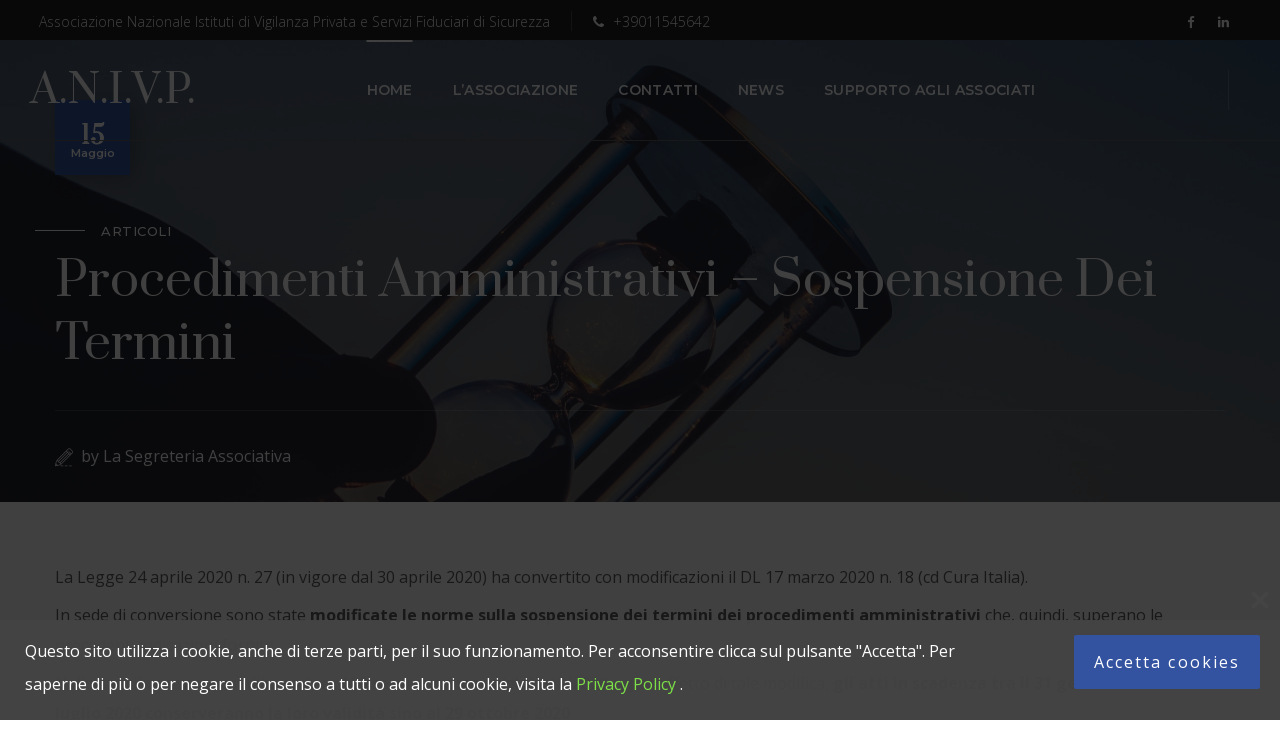

--- FILE ---
content_type: text/html; charset=UTF-8
request_url: https://www.anivp.it/2020/05/15/procedimenti-amministrativi-sospensione-dei-termini/
body_size: 88238
content:
<!DOCTYPE html>
<html lang="it-IT">
<head>
    <meta http-equiv="Content-Type" content="text/html; charset=UTF-8">
    <meta name="viewport" content="width=device-width, initial-scale=1, maximum-scale=1">
    <meta http-equiv="X-UA-Compatible" content="IE=Edge">
    <link rel="pingback" href="https://www.anivp.it/xmlrpc.php">
    <title>Procedimenti Amministrativi &#8211; Sospensione Dei Termini &#8211; A.N.I.V.P.</title>
                        <script>
                            /* You can add more configuration options to webfontloader by previously defining the WebFontConfig with your options */
                            if ( typeof WebFontConfig === "undefined" ) {
                                WebFontConfig = new Object();
                            }
                            WebFontConfig['google'] = {families: ['Open+Sans:300,400,600,700,800,300italic,400italic,600italic,700italic,800italic', 'Prata:400', 'Montserrat:400,500,600,700']};

                            (function() {
                                var wf = document.createElement( 'script' );
                                wf.src = 'https://ajax.googleapis.com/ajax/libs/webfont/1.5.3/webfont.js';
                                wf.type = 'text/javascript';
                                wf.async = 'true';
                                var s = document.getElementsByTagName( 'script' )[0];
                                s.parentNode.insertBefore( wf, s );
                            })();
                        </script>
                        <meta name='robots' content='max-image-preview:large' />
<link rel='dns-prefetch' href='//s.w.org' />
<link rel="alternate" type="application/rss+xml" title="A.N.I.V.P. &raquo; Feed" href="https://www.anivp.it/feed/" />
<link rel="alternate" type="application/rss+xml" title="A.N.I.V.P. &raquo; Feed dei commenti" href="https://www.anivp.it/comments/feed/" />
<script type="text/javascript">
window._wpemojiSettings = {"baseUrl":"https:\/\/s.w.org\/images\/core\/emoji\/14.0.0\/72x72\/","ext":".png","svgUrl":"https:\/\/s.w.org\/images\/core\/emoji\/14.0.0\/svg\/","svgExt":".svg","source":{"concatemoji":"https:\/\/www.anivp.it\/wp-includes\/js\/wp-emoji-release.min.js?ver=6.0.11"}};
/*! This file is auto-generated */
!function(e,a,t){var n,r,o,i=a.createElement("canvas"),p=i.getContext&&i.getContext("2d");function s(e,t){var a=String.fromCharCode,e=(p.clearRect(0,0,i.width,i.height),p.fillText(a.apply(this,e),0,0),i.toDataURL());return p.clearRect(0,0,i.width,i.height),p.fillText(a.apply(this,t),0,0),e===i.toDataURL()}function c(e){var t=a.createElement("script");t.src=e,t.defer=t.type="text/javascript",a.getElementsByTagName("head")[0].appendChild(t)}for(o=Array("flag","emoji"),t.supports={everything:!0,everythingExceptFlag:!0},r=0;r<o.length;r++)t.supports[o[r]]=function(e){if(!p||!p.fillText)return!1;switch(p.textBaseline="top",p.font="600 32px Arial",e){case"flag":return s([127987,65039,8205,9895,65039],[127987,65039,8203,9895,65039])?!1:!s([55356,56826,55356,56819],[55356,56826,8203,55356,56819])&&!s([55356,57332,56128,56423,56128,56418,56128,56421,56128,56430,56128,56423,56128,56447],[55356,57332,8203,56128,56423,8203,56128,56418,8203,56128,56421,8203,56128,56430,8203,56128,56423,8203,56128,56447]);case"emoji":return!s([129777,127995,8205,129778,127999],[129777,127995,8203,129778,127999])}return!1}(o[r]),t.supports.everything=t.supports.everything&&t.supports[o[r]],"flag"!==o[r]&&(t.supports.everythingExceptFlag=t.supports.everythingExceptFlag&&t.supports[o[r]]);t.supports.everythingExceptFlag=t.supports.everythingExceptFlag&&!t.supports.flag,t.DOMReady=!1,t.readyCallback=function(){t.DOMReady=!0},t.supports.everything||(n=function(){t.readyCallback()},a.addEventListener?(a.addEventListener("DOMContentLoaded",n,!1),e.addEventListener("load",n,!1)):(e.attachEvent("onload",n),a.attachEvent("onreadystatechange",function(){"complete"===a.readyState&&t.readyCallback()})),(e=t.source||{}).concatemoji?c(e.concatemoji):e.wpemoji&&e.twemoji&&(c(e.twemoji),c(e.wpemoji)))}(window,document,window._wpemojiSettings);
</script>
<style type="text/css">
img.wp-smiley,
img.emoji {
	display: inline !important;
	border: none !important;
	box-shadow: none !important;
	height: 1em !important;
	width: 1em !important;
	margin: 0 0.07em !important;
	vertical-align: -0.1em !important;
	background: none !important;
	padding: 0 !important;
}
</style>
	<link rel='stylesheet' id='wp-block-library-css'  href='https://www.anivp.it/wp-includes/css/dist/block-library/style.min.css?ver=6.0.11' type='text/css' media='all' />
<style id='global-styles-inline-css' type='text/css'>
body{--wp--preset--color--black: #000000;--wp--preset--color--cyan-bluish-gray: #abb8c3;--wp--preset--color--white: #ffffff;--wp--preset--color--pale-pink: #f78da7;--wp--preset--color--vivid-red: #cf2e2e;--wp--preset--color--luminous-vivid-orange: #ff6900;--wp--preset--color--luminous-vivid-amber: #fcb900;--wp--preset--color--light-green-cyan: #7bdcb5;--wp--preset--color--vivid-green-cyan: #00d084;--wp--preset--color--pale-cyan-blue: #8ed1fc;--wp--preset--color--vivid-cyan-blue: #0693e3;--wp--preset--color--vivid-purple: #9b51e0;--wp--preset--gradient--vivid-cyan-blue-to-vivid-purple: linear-gradient(135deg,rgba(6,147,227,1) 0%,rgb(155,81,224) 100%);--wp--preset--gradient--light-green-cyan-to-vivid-green-cyan: linear-gradient(135deg,rgb(122,220,180) 0%,rgb(0,208,130) 100%);--wp--preset--gradient--luminous-vivid-amber-to-luminous-vivid-orange: linear-gradient(135deg,rgba(252,185,0,1) 0%,rgba(255,105,0,1) 100%);--wp--preset--gradient--luminous-vivid-orange-to-vivid-red: linear-gradient(135deg,rgba(255,105,0,1) 0%,rgb(207,46,46) 100%);--wp--preset--gradient--very-light-gray-to-cyan-bluish-gray: linear-gradient(135deg,rgb(238,238,238) 0%,rgb(169,184,195) 100%);--wp--preset--gradient--cool-to-warm-spectrum: linear-gradient(135deg,rgb(74,234,220) 0%,rgb(151,120,209) 20%,rgb(207,42,186) 40%,rgb(238,44,130) 60%,rgb(251,105,98) 80%,rgb(254,248,76) 100%);--wp--preset--gradient--blush-light-purple: linear-gradient(135deg,rgb(255,206,236) 0%,rgb(152,150,240) 100%);--wp--preset--gradient--blush-bordeaux: linear-gradient(135deg,rgb(254,205,165) 0%,rgb(254,45,45) 50%,rgb(107,0,62) 100%);--wp--preset--gradient--luminous-dusk: linear-gradient(135deg,rgb(255,203,112) 0%,rgb(199,81,192) 50%,rgb(65,88,208) 100%);--wp--preset--gradient--pale-ocean: linear-gradient(135deg,rgb(255,245,203) 0%,rgb(182,227,212) 50%,rgb(51,167,181) 100%);--wp--preset--gradient--electric-grass: linear-gradient(135deg,rgb(202,248,128) 0%,rgb(113,206,126) 100%);--wp--preset--gradient--midnight: linear-gradient(135deg,rgb(2,3,129) 0%,rgb(40,116,252) 100%);--wp--preset--duotone--dark-grayscale: url('#wp-duotone-dark-grayscale');--wp--preset--duotone--grayscale: url('#wp-duotone-grayscale');--wp--preset--duotone--purple-yellow: url('#wp-duotone-purple-yellow');--wp--preset--duotone--blue-red: url('#wp-duotone-blue-red');--wp--preset--duotone--midnight: url('#wp-duotone-midnight');--wp--preset--duotone--magenta-yellow: url('#wp-duotone-magenta-yellow');--wp--preset--duotone--purple-green: url('#wp-duotone-purple-green');--wp--preset--duotone--blue-orange: url('#wp-duotone-blue-orange');--wp--preset--font-size--small: 13px;--wp--preset--font-size--medium: 20px;--wp--preset--font-size--large: 36px;--wp--preset--font-size--x-large: 42px;}.has-black-color{color: var(--wp--preset--color--black) !important;}.has-cyan-bluish-gray-color{color: var(--wp--preset--color--cyan-bluish-gray) !important;}.has-white-color{color: var(--wp--preset--color--white) !important;}.has-pale-pink-color{color: var(--wp--preset--color--pale-pink) !important;}.has-vivid-red-color{color: var(--wp--preset--color--vivid-red) !important;}.has-luminous-vivid-orange-color{color: var(--wp--preset--color--luminous-vivid-orange) !important;}.has-luminous-vivid-amber-color{color: var(--wp--preset--color--luminous-vivid-amber) !important;}.has-light-green-cyan-color{color: var(--wp--preset--color--light-green-cyan) !important;}.has-vivid-green-cyan-color{color: var(--wp--preset--color--vivid-green-cyan) !important;}.has-pale-cyan-blue-color{color: var(--wp--preset--color--pale-cyan-blue) !important;}.has-vivid-cyan-blue-color{color: var(--wp--preset--color--vivid-cyan-blue) !important;}.has-vivid-purple-color{color: var(--wp--preset--color--vivid-purple) !important;}.has-black-background-color{background-color: var(--wp--preset--color--black) !important;}.has-cyan-bluish-gray-background-color{background-color: var(--wp--preset--color--cyan-bluish-gray) !important;}.has-white-background-color{background-color: var(--wp--preset--color--white) !important;}.has-pale-pink-background-color{background-color: var(--wp--preset--color--pale-pink) !important;}.has-vivid-red-background-color{background-color: var(--wp--preset--color--vivid-red) !important;}.has-luminous-vivid-orange-background-color{background-color: var(--wp--preset--color--luminous-vivid-orange) !important;}.has-luminous-vivid-amber-background-color{background-color: var(--wp--preset--color--luminous-vivid-amber) !important;}.has-light-green-cyan-background-color{background-color: var(--wp--preset--color--light-green-cyan) !important;}.has-vivid-green-cyan-background-color{background-color: var(--wp--preset--color--vivid-green-cyan) !important;}.has-pale-cyan-blue-background-color{background-color: var(--wp--preset--color--pale-cyan-blue) !important;}.has-vivid-cyan-blue-background-color{background-color: var(--wp--preset--color--vivid-cyan-blue) !important;}.has-vivid-purple-background-color{background-color: var(--wp--preset--color--vivid-purple) !important;}.has-black-border-color{border-color: var(--wp--preset--color--black) !important;}.has-cyan-bluish-gray-border-color{border-color: var(--wp--preset--color--cyan-bluish-gray) !important;}.has-white-border-color{border-color: var(--wp--preset--color--white) !important;}.has-pale-pink-border-color{border-color: var(--wp--preset--color--pale-pink) !important;}.has-vivid-red-border-color{border-color: var(--wp--preset--color--vivid-red) !important;}.has-luminous-vivid-orange-border-color{border-color: var(--wp--preset--color--luminous-vivid-orange) !important;}.has-luminous-vivid-amber-border-color{border-color: var(--wp--preset--color--luminous-vivid-amber) !important;}.has-light-green-cyan-border-color{border-color: var(--wp--preset--color--light-green-cyan) !important;}.has-vivid-green-cyan-border-color{border-color: var(--wp--preset--color--vivid-green-cyan) !important;}.has-pale-cyan-blue-border-color{border-color: var(--wp--preset--color--pale-cyan-blue) !important;}.has-vivid-cyan-blue-border-color{border-color: var(--wp--preset--color--vivid-cyan-blue) !important;}.has-vivid-purple-border-color{border-color: var(--wp--preset--color--vivid-purple) !important;}.has-vivid-cyan-blue-to-vivid-purple-gradient-background{background: var(--wp--preset--gradient--vivid-cyan-blue-to-vivid-purple) !important;}.has-light-green-cyan-to-vivid-green-cyan-gradient-background{background: var(--wp--preset--gradient--light-green-cyan-to-vivid-green-cyan) !important;}.has-luminous-vivid-amber-to-luminous-vivid-orange-gradient-background{background: var(--wp--preset--gradient--luminous-vivid-amber-to-luminous-vivid-orange) !important;}.has-luminous-vivid-orange-to-vivid-red-gradient-background{background: var(--wp--preset--gradient--luminous-vivid-orange-to-vivid-red) !important;}.has-very-light-gray-to-cyan-bluish-gray-gradient-background{background: var(--wp--preset--gradient--very-light-gray-to-cyan-bluish-gray) !important;}.has-cool-to-warm-spectrum-gradient-background{background: var(--wp--preset--gradient--cool-to-warm-spectrum) !important;}.has-blush-light-purple-gradient-background{background: var(--wp--preset--gradient--blush-light-purple) !important;}.has-blush-bordeaux-gradient-background{background: var(--wp--preset--gradient--blush-bordeaux) !important;}.has-luminous-dusk-gradient-background{background: var(--wp--preset--gradient--luminous-dusk) !important;}.has-pale-ocean-gradient-background{background: var(--wp--preset--gradient--pale-ocean) !important;}.has-electric-grass-gradient-background{background: var(--wp--preset--gradient--electric-grass) !important;}.has-midnight-gradient-background{background: var(--wp--preset--gradient--midnight) !important;}.has-small-font-size{font-size: var(--wp--preset--font-size--small) !important;}.has-medium-font-size{font-size: var(--wp--preset--font-size--medium) !important;}.has-large-font-size{font-size: var(--wp--preset--font-size--large) !important;}.has-x-large-font-size{font-size: var(--wp--preset--font-size--x-large) !important;}
</style>
<link rel='stylesheet' id='contact-form-7-css'  href='https://www.anivp.it/wp-content/plugins/contact-form-7/includes/css/styles.css?ver=5.7.4' type='text/css' media='all' />
<link rel='stylesheet' id='rs-plugin-settings-css'  href='https://www.anivp.it/wp-content/plugins/revslider/public/assets/css/settings.css?ver=5.4.8.3' type='text/css' media='all' />
<style id='rs-plugin-settings-inline-css' type='text/css'>
#rs-demo-id {}
</style>
<link rel='stylesheet' id='wgl-parent-style-css'  href='https://www.anivp.it/wp-content/themes/brainbizz/style.css?ver=6.0.11' type='text/css' media='all' />
<link rel='stylesheet' id='brainbizz-default-style-css'  href='https://www.anivp.it/wp-content/themes/brainbizz-child/style.css?ver=6.0.11' type='text/css' media='all' />
<link rel='stylesheet' id='flaticon-css'  href='https://www.anivp.it/wp-content/themes/brainbizz/fonts/flaticon/flaticon.css?ver=6.0.11' type='text/css' media='all' />
<link rel='stylesheet' id='font-awesome-css'  href='https://www.anivp.it/wp-content/plugins/js_composer/assets/lib/bower/font-awesome/css/font-awesome.min.css?ver=6.0.2' type='text/css' media='all' />
<link rel='stylesheet' id='brainbizz-main-css'  href='https://www.anivp.it/wp-content/themes/brainbizz/css/main.css?ver=6.0.11' type='text/css' media='all' />
<style id='brainbizz-main-inline-css' type='text/css'>
body {font-size: 16px;line-height: 1.875;font-weight: 400;color: #616161;}body,.author-info_name,.brainbizz_module_message_box .message_content .message_title,.brainbizz_module_videobox .title,.vc_row .vc_toggle .vc_toggle_title h4,.single_team_page .team-info_wrapper .team-info_item span,.wpb-js-composer .vc_row .vc_tta.vc_general .vc_tta-panel-title > a span,.wpb-js-composer .wgl-container .vc_row .vc_pie_chart .wpb_pie_chart_heading,.woocommerce div.product form.cart div.quantity label.label-qty,.brainbizz_module_time_line_vertical .time_line-title{font-family: Open Sans;}h1,h2,h3,h4,h5,h6,h1 span,h2 span,h3 span,h4 span,h5 span,h6 span,h1 a,h2 a,h3 a,h4 a,h5 a,h6 a,.blog-post_cats,.cats_post,.column1 .item_title a,.brainbizz_twitter .twitt_title,.tagcloud-wrapper .title_tags,.strip_template .strip-item a span,.single_team_page .team-single_speaches-info .speech-info_desc span,.shortcode_tab_item_title,.index_number,.primary-nav.footer-menu .menu-item a{font-family: Prata;font-weight: 400;}.brainbizz_module_carousel .slick-dots li button,.brainbizz_module_carousel.pagination_circle_border .slick-dots li.slick-active button,.brainbizz_module_carousel.pagination_line .slick-dots li button:before,.brainbizz_module_infobox.infobox_alignment_left.title_divider .infobox_title:before,.brainbizz_module_infobox.infobox_alignment_right.title_divider .infobox_title:before{background-color: #151515;} blockquote,#main ol > li:before,.author-info_content .author-info_name,.blog-post.format-quote .blog-post_quote-author,.blog-post_link>.link_post,.blog-post_quote-text,.blog-post_views-wrap .counts,.blog-post_meta-date .date_post span,.brainbizz_module_counter .counter_value_wrap,.brainbizz_module_counter .counter_value_hide,.brainbizz_module_double_headings,.brainbizz_module_infobox .infobox_icon_container .infobox_icon_number,.brainbizz_module_pricing_plan .pricing_cur,.brainbizz_module_pricing_plan .pricing_price,.countdown-section .countdown-amount,.custom-header-font,.dropcap,.page-header .page-header_title,.isotope-filter a .number_filter,.mashsb-count .counts,.mashsb-box .mashsb-buttons a .text,.prev-link,.next-link,.comments-title .number-comments,.vc_row .vc_tta.vc_general.vc_tta-style-accordion_bordered .vc_tta-panel-title>a span,.wgl_timetabs .timetabs_headings .wgl_tab .tab_title,.widget.brainbizz_widget.brainbizz_banner-widget .banner-widget_text,.widget.brainbizz_widget.brainbizz_banner-widget .banner-widget_text_bg,.woocommerce div.product form.cart div.quantity .quantity-wrapper .qty,.woocommerce .cart-collaterals .cart_totals table th{font-family: Prata;}.banner_404,.wgl_portfolio_single-item .tagcloud .tagcloud_desc,.wgl_timetabs .timetabs_data .timetabs_item .item_time,.wgl_timetabs .timetabs_data .timetabs_item .content-wrapper .item_title,.wpb-js-composer .wgl-container .vc_row .vc_pie_chart .vc_pie_chart_value{font-family: Prata;color: #151515;}.blog-post_cats span a:hover,.cats_post span a:hover,.cats_post a:hover{background-color: #151515 !important;}.woocommerce #respond input#submit.disabled,.woocommerce #respond input#submit:disabled,.woocommerce #respond input#submit:disabled[disabled],.woocommerce a.button.disabled,.woocommerce a.button:disabled,.woocommerce a.button:disabled[disabled],.woocommerce button.button.disabled,.woocommerce button.button:disabled,.woocommerce button.button:disabled[disabled],.woocommerce input.button.disabled,.woocommerce input.button:disabled,.woocommerce input.button:disabled[disabled]{color: #151515 !important;}#comments .comment-reply-link:after,#comments .comment-reply-link:hover,#main ul li:before,a,button,a:hover .wgl-icon,button:focus,button:active,body ol > li:before,body .widget_archive ul li .post_count,body .widget_categories ul li .post_count,body .widget_nav_menu .current-menu-ancestor > a,body .widget_nav_menu .current-menu-item > a,body .widget_recent_entriesul li .post-date,body .widget_rss ul li .rss-date,h3#reply-title a:hover,input[type='submit']:focus,input[type='submit']:active,input[type="submit"]:hover,ul.wgl-products .price,ul.wgl-products .woocommerce-loop-product__title a:hover,.author-info_social-wrapper,.button-read-more,.button-read-more:after,.blog-post_title i,.blog-post_link>.link_post:hover,.blog-post.format-standard.link .blog-post_title:before,.blog-post_cats span,.blog-post_title a:hover,.share_link span.fa:hover,.share_post span.fa:hover,.blog-post_meta-categories a:hover,.blog-posts .meta-wrapper a:hover,.calendar_wrap thead,.copyright a:hover,.comment_author_says a:hover,.comment-reply-link:hover,.comments-title .number-comments,.author-info_social-wrapper,.button-read-more,.button-read-more:hover:after,.blog-post_title i,.blog-post_link>.link_post:hover,.blog-post.format-standard.link .blog-post_title:before,.blog-post_cats span,.blog-post_title a:hover,.blog-posts .meta-wrapper a:hover,.blog-post_wrapper .share_post-container > a,.brainbizz_404_button.brainbizz_module_button a:hover,.brainbizz_banner-widget .banner-widget_button:hover,.brainbizz_submit_wrapper:hover > i,.brainbizz_banner-widget .banner-widget_button:hover,.brainbizz_custom_button i,.brainbizz_custom_button i,.brainbizz_custom_text a,.brainbizz_custom_text a,.brainbizz_module_button a:hover,.brainbizz_module_carousel .slick-prev:hover:after,.brainbizz_module_carousel .slick-next:hover:after,.brainbizz_module_counter .counter_icon,.brainbizz_module_counter .counter_value_wrap .counter_value_suffix,.brainbizz_module_counter .counter_value_wrap,.brainbizz_module_counter .counter_icon,.brainbizz_module_demo_item .di_button a:hover,.brainbizz_module_demo_item .di_title-wrap .di_subtitle,.brainbizz_module_demo_item .di_title_wrap a:hover .di_title,.brainbizz_module_double_headings .heading_subtitle,.brainbizz_module_double_headings .heading_subtitle,.brainbizz_module_demo_item .di_title-wrap .di_subtitle,.brainbizz_module_demo_item .di_title_wrap a:hover .di_title,.brainbizz_module_social .soc_icon:hover,.brainbizz_module_testimonials .testimonials_quote:before,.brainbizz_module_testimonials.type_author_top .testimonials_content_wrap:before,.brainbizz_module_infobox .infobox_icon,.brainbizz_module_pricing_plan .pricing_price_wrap,.brainbizz_module_testimonials .testimonials_quote:before,.brainbizz_submit_wrapper:hover > i,.brainbizz_twitter a,.calendar_wrap thead,.copyright a:hover,.comment_author_says a:hover,.comment-reply-link:hover,.comments-title .number-comments,.footer ul li:before,.footer ul li:before,.footer_top-area a:hover,.footer_top-area a:hover,.footer_top-area .widget.widget_archive ul li > a:hover,.footer_top-area .widget.widget_archive ul li > a:hover,.footer_top-area .widget.widget_categories ul li > a:hover,.footer_top-area .widget.widget_categories ul li > a:hover,.footer_top-area .widget.widget_pages ul li > a:hover,.footer_top-area .widget.widget_pages ul li > a:hover,.footer_top-area .widget.widget_meta ul li > a:hover,.footer_top-area .widget.widget_meta ul li > a:hover,.footer_top-area .widget.widget_recent_comments ul li > a:hover,.footer_top-area .widget.widget_recent_comments ul li > a:hover,.footer_top-area .widget.widget_recent_entries ul li > a:hover,.footer_top-area .widget.widget_recent_entries ul li > a:hover,.footer_top-area .widget.widget_nav_menu ul li > a:hover,.footer_top-area .widget.widget_nav_menu ul li > a:hover,.footer_top-area .widget.widget_wgl_posts .recent-posts-widget li > .recent-posts-content .post_title a:hover,.footer_top-area .widget.widget_wgl_posts .recent-posts-widget li > .recent-posts-content .post_title a:hover,.header_search .header_search-button > i:hover,.header_search-field .search-form:after,.next-link_wrapper .image_next.no_image:before,.next-link_wrapper .image_next:after,.single_meta .share_post-container > a,.prev-link_wrapper .image_prev:after,.prev-link_wrapper .image_prev.no_image:before,.single_team_page .team-info_wrapper .team-department span,.single_team_page .team-single_speaches-info .speech-info_desc span,.header_search .header_search-button > i:hover,.isotope-filter.filter_with_bg a:hover,.isotope-filter.filter_with_bg a.active,.load_more_item:hover,.load_more_works:hover,.mc_form_inside #mc_signup_submit:hover,.meta-wrapper a:hover,.product-categories .cat-item .post_count,.product_list_widget .woocommerce-Price-amount,.product_list_widget .product-title:hover,.product_list_widget li:hover .product-title,.product-categories a:hover,.product-categories .current-cat a,.product_meta > span a:hover,.primary-nav ul li ul .menu-item.current-menu-item > a,.primary-nav ul ul li.menu-item.current-menu-ancestor > a,.primary-nav ul ul li.menu-item.current-menu-item > a,.primary-nav ul li ul .menu-item:hover > a,.primary-nav ul li ul .menu-item.back:hover > a,.primary-nav ul li ul .menu-item.back:hover:before,.recent-posts-widget .meta-wrapper a,.single_team_page .team-info_wrapper .team-info_item a:hover,.single-member-page .member-icon:hover,.single-member-page .team-link:hover,.single_team_page .team-single_speaches-info .speech-info_day,.team-icons .member-icon:hover,.under_image .wgl_portfolio_item-meta .post_cats,.vc_row .vc_toggle.vc_toggle_active .vc_toggle_icon,.vc_row .vc_toggle.vc_toggle_active .vc_toggle_title i,.vc_wp_custommenu .menu .menu-item.current-menu-ancestor > a,.vc_wp_custommenu .menu .menu-item.current-menu-item > a,.wgl_module_team .team-department,.wgl-theme-header .woo_mini_cart .woocommerce-mini-cart__buttons a.button.wc-forward:not(.checkout):hover,.wgl-theme-header .woo_mini_cart .woocommerce-mini-cart__total span,.wgl_timetabs .timetabs_headings .wgl_tab.active .tab_subtitle,.wgl_timetabs .timetabs_headings .wgl_tab:hover .tab_subtitle,.wgl_portfolio_category-wrapper a:hover,.wgl-theme-header .wrapper .brainbizz_module_button a:hover,.wgl-theme-header .mini-cart .woocommerce-mini-cart.cart_list.product_list_widget li a:hover,.wgl_module_team .team-item_content .team-icon:hover,.wgl_module_team .team-item_info .team-item_titles .team-title:hover,.wgl-icon:hover,.wgl-theme-color,.wpb-js-composer .wgl-container .vc_row .vc_general.vc_tta.vc_tta-tabs .vc_tta-tabs-container .vc_tta-tab:hover > a,.wpb-js-composer .wgl-container .vc_row .vc_general.vc_tta.vc_tta-tabs .vc_tta-tabs-container .vc_tta-tab.vc_active > a,.wpb-js-composer .wgl-container .vc_row .vc_general.vc_tta.vc_tta-accordion .vc_tta-panels-container .vc_tta-panel.vc_active .vc_tta-panel-heading .vc_tta-panel-title,.wpb-js-composer .wgl-container .vc_row .vc_general.vc_tta.vc_tta-accordion .vc_tta-panels-container .vc_tta-panel .vc_tta-panel-heading .vc_tta-panel-title:hover,.wpb-js-composer .wgl-container .vc_row .vc_general.vc_tta.vc_tta-tabs .vc_tta-panels-container .vc_tta-panels .vc_tta-panel.vc_active .vc_tta-panel-heading .vc_tta-panel-title a,.wpb-js-composer .wgl-container .vc_row .vc_toggle .vc_toggle_title:hover,.wpb-js-composer .wgl-container .vc_row .vc_toggle .vc_toggle_title:hover h4,.wpb-js-composer .wgl-container .vc_row .vc_toggle.vc_toggle_active .vc_toggle_title,.wpb-js-composer .wgl-container .vc_row .vc_toggle.vc_toggle_active .vc_toggle_title h4,.wpb-js-composer .vc_row .vc_tta.vc_general .vc_active .vc_tta-panel-title > a:before,.widget.widget_archive ul li a:hover,.widget.widget_categories ul li a:hover,.widget.widget_recent_comments ul li a,.widget.widget_recent_entries ul li:before,.widget.widget_pages ul li a:hover,.widget.widget_meta ul li a:hover,.widget.brainbizz_widget.brainbizz_banner-widget .banner-widget_button:hover,.widget.widget_recent_comments ul li a:hover,.widget.widget_recent_entries ul li a:hover,.widget.widget_nav_menu ul li a:hover,.widget.widget_wgl_posts .recent-posts-widget li > .recent-posts-content .post_title a:hover,.woocommerce #respond input#submit:hover,.woocommerce div.product form.cart .button:hover:before,.woocommerce div.product form.cart .reset_variations:before,.woocommerce div.product p.price,.woocommerce div.product span.price,.woocommerce div.product .woocommerce-tabs ul.tabs li.active,.woocommerce form .form-row .required,.woocommerce table.shop_table .woocommerce-Price-amount.amount,.woocommerce table.shop_table .order-total .woocommerce-Price-amount.amount,.woocommerce table.shop_table td.product-name a:hover,.woocommerce table.shop_table.cart input.button:hover,.woocommerce p.stars a,.woocommerce ul.cart_list li a:hover,.woocommerce ul.product_list_widget li a:hover,.woocommerce .products ul.wgl-products .woocommerce-loop-product__title a:hover,.woocommerce .summary .product_meta > span a:hover,.woocommerce .widget_price_filter .price_slider_amount span,.woocommerce .widget_price_filter .price_slider_amount .button:hover,.woocommerce .widget_shopping_cart .buttons a:hover,.woocommerce .widget_shopping_cart .buttons a.checkout:hover,.woocommerce .widget_shopping_cart .total,.woocommerce.widget_shopping_cart .buttons a:hover,.woocommerce.widget_shopping_cart .buttons a.checkout:hover,.woocommerce.widget_shopping_cart .total,.woocommerce-cart .wc-proceed-to-checkout a.checkout-button:hover,.woocommerce-review-link:hover,.wpml-ls a:hover,.wpml-ls-legacy-dropdown .wpml-ls-current-language:hover > a,.wpml-ls-legacy-dropdown .wpml-ls-current-language a:hover,ul.wp-block-archives.wp-block-archives-list li a:hover,ul.wp-block-categories.wp-block-categories-list li .post_count,ul.wp-block-categories.wp-block-categories-list li a:hover,ul.wp-block-latest-posts li a:hover{color: #3352a0;}ul.wgl-products li a.add_to_cart_button,ul.wgl-products li a.button,ul.wgl-products li .added_to_cart.wc-forward,.brainbizz_module_button a,.woocommerce #respond input#submit.alt,.woocommerce #respond input#submit,.woocommerce #payment #place_order,.woocommerce a.button.alt,.woocommerce a.button,.woocommerce button.button,.woocommerce button.button.alt:hover,.woocommerce div.product form.cart .button:before,.woocommerce div.product form.cart .button,.woocommerce input.button,.woocommerce input.button.alt,.woocommerce .cart input.button,.woocommerce .cart .button,.woocommerce .widget_shopping_cart .buttons a,.woocommerce-message a.button,.woocommerce-page #payment #place_order,.woocommerce-cart .wc-proceed-to-checkout a.checkout-button:hover,.woocommerce.widget_shopping_cart .buttons a,.wgl-theme-header .woo_mini_cart .woocommerce-mini-cart__buttons a.button.wc-forward:not(.checkout){border-color: #3352a0;background: #3352a0;}#main ul li:before,blockquote:before,.blog-post_meta-categories .lavalamp-object,.primary-nav ul li ul li:hover > a > span:before,.wpml-ls-legacy-dropdown .wpml-ls-sub-menu .wpml-ls-item a span:before,.primary-nav ul li ul li > a > span:before,.next-link_wrapper .image_next:after,.prev-link_wrapper .image_prev:after,.single_team_page .team-title:before,.isotope-filter.filter_def a .number_filter,.isotope-filter a:before,.wgl-container ul.brainbizz_plus li:after,.wgl-container ul.brainbizz_plus li:before,.wgl-container ul.brainbizz_dash li:before,.wgl_module_team .team-item_excerpt:before,.woocommerce .widget_price_filter .ui-slider .ui-slider-range,.wgl-mailchimp-2 #mc_embed_signup .button-submit input:hover,.footer .mc4wp-form-fields input[type="submit"]:hover,ul.wp-block-archives.wp-block-archives-list li a:before,ul.wp-block-categories.wp-block-categories-list li a:before{background: #3352a0;}.single_team_page .team-info_wrapper .team-info_svg svg,.single_team_page .team-single_wrapper:hover .team-info_wrapper .team-info_svg svg,.wgl_module_team.horiz_type .team-item_content:hover .team-info_svg svg{fill: #3352a0;}label,legend,body .widget_rss ul li .rss-date,body .widget .widget-title,ul.wgl-products .price,.blog-post_meta-categories a,.blog-post_meta-categories span,.woocommerce .products ul.wgl-products .price,.blog-post_meta-date .date_post,.brainbizz_module_counter .counter_title,.brainbizz_module_pricing_plan .pricing_plan_wrap.highlighted .pricing_footer .highlighting_text,.brainbizz_module_progress_bar .progress_label,.brainbizz_module_progress_bar .progress_value,.brainbizz_module_progress_bar .progress_units,.product_list_widget .product-title,.isotope-filter a,.heading_subtitle,.info_prev-link_wrapper a,.info_next-link_wrapper a,.widget.widget_wgl_posts .recent-posts-widget li > .recent-posts-content .post_title,.wgl-theme-header .woo_mini_cart .woocommerce-mini-cart__total,.wgl-theme-header .woo_mini_cart .woocommerce-mini-cart__buttons a,.page-header_breadcrumbs .breadcrumbs,.product-categories .cat-item .post_count,.product_list_widget .woocommerce-Price-amount,.single_meta .single_info-share_social-wpapper > span.share_title,.single_team_page .team-single_speaches-info .speech-info_day,.single_team_page .team-info_wrapper .team-info_item,.widget.genesisexpo_widget.genesisexpo_banner-widget .banner-widget_text_sub,.wgl_portfolio_item-meta .post_cats,.wgl-theme-header .woo_mini_cart .woocommerce-mini-cart__total .woocommerce-Price-amount,.wgl-theme-header .mini-cart .woocommerce-mini-cart.cart_list.product_list_widget li a,.woocommerce div.product p.price,.woocommerce table.shop_table .woocommerce-Price-amount.amount,.single_team_page .team-info_wrapper .team-info_item,.portfolio_info_item-info_desc h5,.single_info-share_social-wpapper > span,.woocommerce .widget_price_filter .price_slider_amount span,.woocommerce .widget_shopping_cart .total .woocommerce-Price-amount,.woocommerce ul.cart_list li a,.woocommerce ul.product_list_widget li a,.woocommerce.widget_shopping_cart .total .woocommerce-Price-amount,.woocommerce .products ul.wgl-products .price,.woocommerce-page .cart-collaterals .cart_totals table th,ul.wgl-products .woocommerce-loop-product__title,.woocommerce .product_meta > span,.woocommerce div.product form.cart .group_table tr td label,.woocommerce div.product span.price,.woocommerce table.shop_table thead th,.checkout.woocommerce-checkout #ship-to-different-address,.checkout.woocommerce-checkout #ship-to-different-address span,.woocommerce div.product .woocommerce-tabs .panel table.shop_attributes th,.woocommerce .products ul.wgl-products .woocommerce-loop-product__title,.woocommerce-cart .cart-collaterals .cart_totals .woocommerce-shipping-totals .woocommerce-shipping-destination{font-family: Montserrat;}label,body .footer select option,blockquote,h1,h2,h3,h4,h5,h6,h1 span,h2 span,h3 span,h4 span,h5 span,h6 span,h1 a,h2 a,h3 a,h4 a,h5 a,h6 a,h3#reply-title a,ul.wgl-pagination li span.current,ul.wgl-pagination li a:hover,.prev-link-info_wrapper,.next-link-info_wrapper,.author-info_wrapper .title_soc_share,.author-widget_title,.blog-post_quote-author,.header_search.search_standard .header_search-field .search-form:after,.calendar_wrap tbody,.comment_author_says,.comment_author_says a,.single_meta .blog-post_share-wrap > span.share_title,.brainbizz_module_counter .counter_title,.single_meta .single_info-share_social-wpapper > span.share_title,.brainbizz_module_double_headings .heading_title,.brainbizz_module_infobox .infobox_button:hover,.brainbizz_module_testimonials .testimonials_item .testimonials_content_wrap .testimonials_name,.brainbizz_module_testimonials .testimonials_item .testimonials_content_wrap .testimonials_quote,.brainbizz_module_progress_bar .progress_label,.brainbizz_module_progress_bar .progress_value,.brainbizz_module_progress_bar .progress_units,.tagcloud-wrapper .title_tags,.item_title a,.single_info-share_social-wpapper > span,.product-categories .cat-item a,.product-categories a,.wgl_module_title.item_title .carousel_arrows a span:after,.wgl_module_team.info_under_image .team-department,.widget_product_search .woocommerce-product-search:before,.widget_search .search-form:after,.widget.widget_archive ul li:before,.widget.widget_recent_entries ul li:before,.widget.widget_meta ul li:before,.widget.widget_categories ul li:before,.widget.widget_wgl_posts .recent-posts-widget .post_title a,.widget.widget_archive ul li,.widget.widget_pages ul li,.widget.widget_meta ul li,.widget.widget_recent_comments ul li,.widget.widget_recent_entries ul li,.widget.widget_nav_menu ul li,.widget.widget_categories ul li,body .widget .widget-title,.wgl-theme-header .woo_mini_cart .woocommerce-mini-cart__buttons a.checkout,.wpb-js-composer .vc_row .vc_general.vc_tta-tabs .vc_tta-tabs-list .vc_tta-tab > a,.wpb-js-composer .wgl-container .vc_row .vc_general.vc_tta.vc_tta-accordion .vc_tta-panels-container .vc_tta-panel .vc_tta-panel-heading .vc_tta-panel-title,.woocommerce .widget_shopping_cart .total strong,.woocommerce.widget_shopping_cart .total strong,.woocommerce div.product .woocommerce-tabs .panel #respond #commentform label,.woocommerce .widget_price_filter .price_slider_amount,.woocommerce div.product .woocommerce-tabs .panel table.shop_attributes th,.woocommerce .cart-collaterals .cart_totals table th,.woocommerce-page .cart-collaterals .cart_totals table th,.woocommerce div.product form.cart div.quantity .quantity-wrapper .qty::placeholder,.woocommerce .summary .product_meta > span,.woocommerce div.product .woocommerce-tabs ul.tabs li,.woocommerce div.product form.cart button.button.alt:hover,.woocommerce .widget_shopping_cart .buttons a.checkout,.woocommerce.widget_shopping_cart .buttons a.checkout,.woocommerce div.product .woocommerce-tabs ul.tabs li.active,.woocommerce ul.cart_list li a,.woocommerce table.shop_table td.product-name,.woocommerce table.shop_table thead th,.woocommerce ul.product_list_widget li a,.woocommerce-tabs .comment-reply-title,.woocommerce form .form-row label,.woocommerce table.shop_table tfoot tr th,.woocommerce ul#shipping_method li label,.woocommerce form .form-row .select2-container--default .select2-selection--single .select2-selection__rendered,.wgl_timetabs .timetabs_headings .wgl_tab.active .tab_title,.wgl_timetabs .timetabs_headings .wgl_tab:hover .tab_title,.isotope-filter a:hover,.isotope-filter a.active,.woocommerce-cart .cart-collaterals .cart_totals .woocommerce-shipping-totals .woocommerce-shipping-destination,ul.wp-block-archives.wp-block-archives-list li a,ul.wp-block-categories.wp-block-categories-list li a,ul.wp-block-latest-posts li a{color: #151515;}input::-webkit-input-placeholder,textarea::-webkit-input-placeholder,input:-moz-placeholder,textarea:-moz-placeholder,input::-moz-placeholder,textarea::-moz-placeholder,input:-ms-input-placeholder,textarea:-ms-input-placeholder{color: #151515;}::selection,#comments > h3:after,#sb_instagram .sbi_photo:before,aside > .widget + .widget:before,button:hover,input[type="submit"],mark,span.highlighter,.author-widget_social,.blog-post_cats span a,.calendar_wrap caption,.comment-reply-title:after,.brainbizz_banner-widget .banner-widget_button,.brainbizz_divider .brainbizz_divider_line .brainbizz_divider_custom .divider_line,.brainbizz_module_cats .cats_item-count,.brainbizz_module_double_headings .heading_subtitle:after,.brainbizz_module_double_headings .heading_subtitle:before,.brainbizz_module_progress_bar .progress_bar,.brainbizz_module_progress_bar .progress_label_wrap:before,.brainbizz_module_infobox.type_tile:hover:before,.brainbizz_module_social.with_bg .soc_icon,.brainbizz_module_pricing_plan .pricing_plan_wrap.highlighted .pricing_header,.brainbizz_module_title:after,.brainbizz_module_title .carousel_arrows a:hover span,.brainbizz_module_videobox .videobox_link,.load_more_works,.mc_form_inside #mc_signup_submit,.vc_wp_custommenu .menu .menu-item a:before,.primary-nav > ul > li > a span:before,.primary-nav ul li ul li > a span:before,.primary-nav ul li ul li > a:before,.primary-nav ul li.mega-menu.mega-cat div.mega-menu-container ul.mega-menu.cats-horizontal > li.is-active > a,.primary-nav ul li.mega-menu-links > ul > li > a:before,.primary-nav ul li.menu-item.current-menu-ancestor > a > span:after,.primary-nav ul li.menu-item.current-menu-item > a > span:after,.wpml-ls-legacy-dropdown .wpml-ls-sub-menu .wpml-ls-item a:before,.wgl_module_title.item_title .carousel_arrows a:hover,.wgl-pagination .page .current,.wgl-pagination .page a:hover,.wgl-theme-header .woo_mini-count span,.wgl_timetabs .timetabs_headings .wgl_tab.active:after,.widget .calendar_wrap table td#today:before,.widget .calendar_wrap tbody td > a:before,.widget .calendar_wrap table td#today:before,.widget .counter_posts,.widget.widget_pages ul li a:before,.widget.widget_nav_menu ul li a:before,.widget_nav_menu .menu .menu-item:before,.widget_postshero .recent-posts-widget .post_cat a,.widget_categories ul li > a:before,.widget_meta ul li > a:before,.widget_archive ul li > a:before,.tagcloud a:hover,.product-categories .cat-item a:before,.woocommerce #respond input#submit.disabled:hover,.woocommerce #respond input#submit:disabled:hover,.woocommerce #respond input#submit:disabled[disabled]:hover,.woocommerce a.button:hover,.woocommerce a.button.disabled:hover,.woocommerce a.button:disabled:hover,.woocommerce a.button:disabled[disabled]:hover,.woocommerce button.button:disabled:hover,.woocommerce button.button:disabled[disabled]:hover,.woocommerce button.button:hover,.woocommerce button.button.disabled:hover,.woocommerce input.button:hover,.woocommerce input.button:disabled:hover,.woocommerce input.button:disabled[disabled]:hover,.woocommerce input.button.disabled:hover,.woocommerce nav.woocommerce-pagination ul li a:hover,.woocommerce nav.woocommerce-pagination ul li a:focus,.woocommerce nav.woocommerce-pagination ul li a.current,.woocommerce nav.woocommerce-pagination ul li span.current,.woocommerce .widget_price_filter .price_slider_wrapper .ui-widget-content,.woocommerce .widget_price_filter .price_slider_amount .button,.woocommerce .widget_shopping_cart .buttons a.checkout:hover,.woocommerce.widget_shopping_cart .buttons a.checkout:hover,.woocommerce-cart .wc-proceed-to-checkout a.checkout-button:hover,.woocommerce .widget_price_filter .ui-slider .ui-slider-handle,.woo_product_image .picture:hover a.add_to_cart_button:hover,.woo_product_image .picture:hover a.button:hover,.woo_product_image .added_to_cart.wc-forward:hover{background-color: #3352a0;}#add_payment_method .wc-proceed-to-checkout a.checkout-button,.blog-post_meta-date,.blog-post_cats span a,.brainbizz_404_button.brainbizz_module_button a,.brainbizz_module_carousel.navigation_offset_element .slick-prev:hover,.brainbizz_module_carousel.navigation_offset_element .slick-next:hover,.brainbizz_module_demo_item .di_button a,.cats_post a,.load_more_item,.next-link:hover,.prev-link:hover,.single-product div.product .woocommerce-product-gallery .woocommerce-product-gallery__trigger:hover,.wgl-theme-header .woo_mini_cart .woocommerce-mini-cart__buttons a.checkout:hover,.woocommerce table.shop_table.cart input.button,.woocommerce .widget_price_filter .price_slider_amount .button,.woocommerce .widget_shopping_cart .buttons a.checkout:hover,.woocommerce-cart .wc-proceed-to-checkout a.checkout-button:hover,.woocommerce-checkout .wc-proceed-to-checkout a.checkout-button:hover,.woocommerce #respond input#submit{border-color: #3352a0;background: #3352a0;} button,input[type="submit"],.banner-widget_button,.brainbizz_module_button a:hover,.brainbizz_module_carousel.pagination_circle_border .slick-dots li button,.brainbizz_module_cats .brainbizz_module_carousel .slick-next:hover,.brainbizz_module_cats .brainbizz_module_carousel .slick-prev:hover,.brainbizz_module_testimonials .testimonials_item .testimonials_item_wrap .testimonials_content_wrap,.brainbizz_module_title .carousel_arrows a:hover span:before,.wgl-theme-header .woo_mini_cart .woocommerce-mini-cart__buttons a.checkout,.load_more_item:hover,.load_more_works,.wpb-js-composer .wgl-container .vc_row .vc_general.vc_tta.vc_tta-tabs .vc_tta-tabs-container .vc_tta-tab.vc_active > a,.wpb-js-composer .wgl-container .vc_row .vc_general.vc_tta.vc_tta-tabs .vc_tta-panels-container .vc_tta-panel.vc_active .vc_tta-panel-heading .vc_tta-panel-title a,.wpb-js-composer .wgl-container .vc_row .vc_general.vc_tta.vc_tta-tabs .vc_tta-panels-container .vc_tta-panel .vc_tta-panel-heading .vc_tta-panel-title:hover a,.woocommerce #respond input#submit:disabled,.woocommerce #respond input#submit:disabled[disabled],.woocommerce #respond input#submit.disabled,.woocommerce a.button:disabled,.woocommerce a.button:disabled[disabled],.woocommerce a.button.disabled,.woocommerce button.button.alt,.woocommerce button.button:disabled,.woocommerce button.button:disabled[disabled],.woocommerce button.button.disabled,.woocommerce input.button:disabled,.woocommerce input.button:disabled[disabled],.woocommerce input.button.disabled,.woocommerce-cart .wc-proceed-to-checkout a.checkout-button:hover{border-color: #3352a0;}.primary-nav>div>ul,.primary-nav>ul,.primary-nav ul li.mega-menu-links > ul > li{font-family: Montserrat;font-weight: 600;line-height: 30px;font-size: 14px;}.brainbizz_module_pricing_plan .pricing_header .pricing_title{font-family: Montserrat;}.primary-nav ul li ul,.wpml-ls,.primary-nav ul li div.mega-menu-container{font-family: Montserrat;font-weight: 500;line-height: 30px;font-size: 16px;}.wgl-theme-header .header_search-field,.primary-nav ul li ul,.primary-nav ul li div.mega-menu-container,.wgl-theme-header .woo_mini_cart,.wpml-ls-legacy-dropdown .wpml-ls-current-language .wpml-ls-sub-menu{background-color: rgba(255,255,255,1);color: #232323;}.wgl-header-row-section_top .primary-nav .lavalamp-object{background-color: rgba(255,255,255,1);}.wgl-header-row-section_middle .primary-nav .lavalamp-object{background-color: rgba(255,255,255,1);}.wgl-header-row-section_bottom .primary-nav .lavalamp-object{background-color: rgba(254,254,254,0.5);}.wgl-sticky-header .wgl-header-row .primary-nav .lavalamp-object{background-color: #404040;}.mobile_nav_wrapper,.wgl-menu_outer,.mobile_nav_wrapper .primary-nav ul li ul.sub-menu,.mobile_nav_wrapper .primary-nav ul li.mega-menu-links > ul.mega-menu > li > ul > li ul,.mobile_nav_wrapper .primary-nav ul li.mega-menu-links > ul.mega-menu > li > ul{background-color: rgba(34,35,40,1);color: #ffffff;}ul.wgl-pagination li a,ul.wgl-pagination li span,.blog-post.format-quote .blog-post_quote-author-pos,.brainbizz_module_testimonials .testimonials_quote,.brainbizz_module_pricing_plan .pricing_header .pricing_desc,.recent-posts-widget .meta-wrapper a:hover,.tagcloud a,#comments .comment-reply-link:hover:after,.button-read-more:hover:after,#comments .comment-reply-link:hover,body input::placeholder,body textarea::placeholder,.vc_row .vc_toggle .vc_toggle_icon,.woocommerce .woocommerce-result-count,.woocommerce-page .woocommerce-result-count,.woocommerce .woocommerce-ordering select,.woocommerce .summary .product_meta > span span,.woocommerce .summary .product_meta > span a,.woocommerce nav.woocommerce-pagination ul li a,.woocommerce div.product form.cart div.quantity .qty,.woocommerce-error,.woocommerce-info,.woocommerce-message{color: #616161;}.brainbizz_module_carousel .slick-prev:after,.brainbizz_module_carousel .slick-next:after{border-color: #616161;}.header_search .header_search-button > i:hover,.isotope-filter.filter_with_bg a:hover,.isotope-filter.filter_with_bg a.active,.load_more_works:hover,.load_more_item:hover,.mc_form_inside #mc_signup_submit:hover,.meta-wrapper span:after,.meta-wrapper > span:before,.meta-wrapper a:hover,.product-categories .cat-item .post_count,.product_list_widget .woocommerce-Price-amount,.product_list_widget .product-title:hover,.product_list_widget li:hover .product-title,.product-categories a:hover,.product-categories .current-cat a,.product_meta > span a:hover,.primary-nav ul li ul .menu-item.current-menu-item > a,.primary-nav ul li ul .menu-item.current-menu-item > a,.primary-nav ul ul li.menu-item.current-menu-ancestor > a,.primary-nav ul ul li.menu-item.current-menu-item > a,.primary-nav ul li ul .menu-item.back:hover:before,.primary-nav ul li ul .menu-item.back:hover > a,.primary-nav ul li ul .menu-item:hover > a,.primary-nav > ul:not(.lavalamp) > li.current-menu-item > a,.primary-nav > ul:not(.lavalamp) > li.current-menu-ancestor > a,.primary-nav > ul:not(.lavalamp) > li:hover > a,.recent-posts-widget .meta-wrapper a,.single_team_page .team-info_wrapper .team-info_item a:hover,.single-member-page .member-icon:hover,.single-member-page .team-link:hover,.single_team_page .team-single_speaches-info .speech-info_day,.team-icons .member-icon:hover,.vc_row .vc_toggle.vc_toggle_active .vc_toggle_icon,.vc_row .vc_toggle.vc_toggle_active .vc_toggle_title i,.vc_wp_custommenu .menu .menu-item.current-menu-ancestor > a,.vc_wp_custommenu .menu .menu-item.current-menu-item > a,.wgl_portfolio_category-wrapper a:hover,.wgl-theme-header .wrapper .brainbizz_module_button a:hover,.wgl-theme-header .mini-cart .woocommerce-mini-cart.cart_list.product_list_widget li a:hover,.wgl_module_team .team-item_content .team-icon:hover,.wgl_module_team .team-item_info .team-item_titles .team-title:hover,.wgl-icon:hover,.wgl-theme-color,.widget.brainbizz_widget.brainbizz_banner-widget .banner-widget_button:hover,.widget.widget_recent_comments ul li a,.widget.widget_recent_entries ul li:before,.widget.widget_archive ul li a:hover,.widget.widget_categories ul li a:hover,.widget.widget_pages ul li a:hover,.widget.widget_meta ul li a:hover,.widget.widget_recent_comments ul li a:hover,.widget.widget_recent_entries ul li a:hover,.widget.widget_nav_menu ul li a:hover,.widget.widget_wgl_posts .recent-posts-widget li > .recent-posts-content .post_title a:hover,.woocommerce div.product form.cart .reset_variations:before,.woocommerce div.product p.price,.woocommerce div.product span.price,.woocommerce form .form-row .required,.woocommerce table.shop_table .woocommerce-Price-amount.amount,.woocommerce table.shop_table .order-total .woocommerce-Price-amount.amount,.woocommerce table.shop_table td.product-name a:hover,.woocommerce table.shop_table.cart input.button:hover,.woocommerce p.stars a,.woocommerce ul.cart_list li a:hover,.woocommerce ul.product_list_widget li a:hover,.woocommerce .widget_price_filter .price_slider_amount span,.woocommerce #respond input#submit:hover,.woocommerce-cart .wc-proceed-to-checkout a.checkout-button:hover,.woocommerce-review-link:hover,.woocommerce .widget_price_filter .price_slider_amount .button:hover,.woocommerce .summary .product_meta > span a:hover,.woocommerce #payment #place_order:hover,.woocommerce-page #payment #place_order:hover,.woocommerce .cart .button:hover,.woocommerce .cart input.button:hover,.woocommerce-message a.button:hover,.wpb-js-composer .vc_row .vc_tta.vc_general .vc_active .vc_tta-panel-title > a:before,.wpml-ls a:hover,.wpml-ls-legacy-dropdown .wpml-ls-current-language:hover > a,.wpml-ls-legacy-dropdown .wpml-ls-current-language a:hover,.single_team_page .team-info_icons a:hover,.wgl_portfolio_item-meta .post_cats a:hover,.under_image .wgl_portfolio_item-title .title:hover,.dropcap{color: #3352a0;}.hover_links a:hover,header .header-link:hover{color: #3352a0 !important;}.wgl-mailchimp-2 #mc_embed_signup .button-submit input,.footer .mc4wp-form-fields input[type="submit"]{box-shadow: 0px 0px 0px 0px #3352a0;}.wgl-mailchimp-2 #mc_embed_signup .button-submit input:hover,.footer .mc4wp-form-fields input[type="submit"]:hover{box-shadow: 0px 0px 0px 5px #3352a0;}.brainbizz_module_title .carousel_arrows a span {background: #151515;}.brainbizz_module_title .carousel_arrows a span:before {border-color: #151515;}.brainbizz_module_title .external_link .button-read-more {line-height: 1.875;}.wgl-theme-header .wgl-sticky-header .header_search{height: 100px !important;}.woocommerce form .form-row .select2-container--default .select2-selection--single .select2-selection__arrow b{border-color: #151515 transparent transparent transparent;}.wgl-theme-header .header_search .header_search-field:after{border-bottom-color: rgba(51,82,160,0.9);}.author-widget_social,.brainbizz_module_demo_item .di_button a{box-shadow: 0px 11px 29px 0px rgba(51,82,160,0.45);}.theme_color_shadow{box-shadow: 0px 11px 38px 0px rgba(51,82,160,0.45);}.post_featured_bg .blog-post_bg_media:before{background-color: rgba(39,39,40,0.5);}.footer_top-area .widget-title,.footer_top-area .widget-title .rsswidget,.footer_top-area .widget.widget_pages ul li a,.footer_top-area .widget.widget_nav_menu ul li a,.footer_top-area .widget.widget_wgl_posts .recent-posts-widget li > .recent-posts-content .post_title a,.footer_top-area .widget.widget_archive ul li > a,.footer_top-area .widget.widget_categories ul li > a,.footer_top-area .widget.widget_pages ul li > a,.footer_top-area .widget.widget_meta ul li > a,.footer_top-area .widget.widget_recent_comments ul li > a,.footer_top-area .widget.widget_recent_entries ul li > a,.footer_top-area .widget.widget_archive ul li:before,.footer_top-area .widget.widget_meta ul li:before,.footer_top-area .widget.widget_categories ul li:before,.footer_top-area strong,.footer_top-area h1,.footer_top-area h2,.footer_top-area h3,.footer_top-area h4,.footer_top-area h5,.footer_top-area h6{color: #ffffff;}.footer_top-area{color: #ffffff;}.footer_top-area .widget.widget_archive ul li:after,.footer_top-area .widget.widget_pages ul li:after,.footer_top-area .widget.widget_meta ul li:after,.footer_top-area .widget.widget_recent_comments ul li:after,.footer_top-area .widget.widget_recent_entries ul li:after,.footer_top-area .widget.widget_nav_menu ul li:after,.footer_top-area .widget.widget_categories ul li:after{background-color: #ffffff;}.footer .copyright{color: #888888;}#scroll_up {background-color: #3352a0;color: #ffffff;}body {background:#ffffff;}ol.commentlist:after {background:#ffffff;}h1,h1 a,h1 span { font-family:Prata;font-weight:400;font-size:48px;line-height:60px;}h2,h2 a,h2 span { font-family:Prata;font-weight:400;font-size:36px;line-height:52px;}h3,h3 a,h3 span { font-family:Prata;font-weight:400;font-size:30px;line-height:48px;}h4,h4 a,h4 span { font-family:Prata;font-weight:400;font-size:24px;line-height:42px;}h5,h5 a,h5 span { font-family:Prata;font-weight:400;font-size:22px;line-height:36px;}h6,h6 a,h6 span { font-family:Prata;font-weight:400;font-size:18px;line-height:36px;}@media only screen and (max-width: 1200px){.wgl-theme-header{background-color: rgba(34,35,40,1) !important;color: #ffffff !important;}.hamburger-inner,.hamburger-inner:before,.hamburger-inner:after{background-color:#ffffff;}}@media only screen and (max-width: 1200px){.wgl-theme-header .wgl-mobile-header{display: block;}.wgl-site-header{display:none;}.wgl-theme-header .mobile-hamburger-toggle{display: inline-block;}.wgl-theme-header .primary-nav{display:none;}header.wgl-theme-header .mobile_nav_wrapper .primary-nav{display:block;}.wgl-theme-header .wgl-sticky-header{display: none;}body.mobile_switch_on .wgl-menu_outer {height: calc(100vh - 100px);}.mobile_nav_wrapper .primary-nav{min-height: calc(100vh - 100px - 30px);}}.vc_custom_1540972287758{background-color: #272728 !important;}
</style>
<link rel='stylesheet' id='wpca-core-css'  href='https://www.anivp.it/wp-content/plugins/wp-cookie-allow/modules/core/css/wpca-core.min.css?ver=3.2.10' type='text/css' media='all' />
<link rel='stylesheet' id='wpca-replacement-css'  href='https://www.anivp.it/wp-content/plugins/wp-cookie-allow/modules/automate-replace/css/wpca-replacement.min.css?ver=3.2.10' type='text/css' media='all' />
<link rel='stylesheet' id='wpca-frontend-css'  href='https://www.anivp.it/wp-content/plugins/wp-cookie-allow/modules/frontend/css/wpca-frontend.min.css?ver=3.2.10' type='text/css' media='all' />
<!--[if lt IE 9]>
<link rel='stylesheet' id='vc_lte_ie9-css'  href='https://www.anivp.it/wp-content/plugins/js_composer/assets/css/vc_lte_ie9.min.css?ver=6.0.2' type='text/css' media='screen' />
<![endif]-->
		<script type='text/javascript'>
		/* <![CDATA[ */
		var wpcaData = {"ns":"wpca","nonce":"9eaa9165ee","wpurl":"https:\/\/www.anivp.it","domain":"anivp.it","ajaxurl":"https:\/\/www.anivp.it\/wp-admin\/admin-ajax.php","referer":false,"currenturl":"https:\/\/www.anivp.it\/2020\/05\/15\/procedimenti-amministrativi-sospensione-dei-termini\/","isms":false,"mspath":"\/","ssl":true,"cookieNameConsent":"wpca_consent","cookieNameCc":"wpca_cc","doPlaceholder":true,"minPlacehoderDim":{"w":75,"h":75},"blockedAssetsUri":{"js":"https:\/\/www.anivp.it\/wp-content\/plugins\/wp-cookie-allow\/assets\/js\/blocked.js","img":"https:\/\/www.anivp.it\/wp-content\/plugins\/wp-cookie-allow\/assets\/img\/blocked.jpg","iframe":"https:\/\/www.anivp.it\/wp-content\/plugins\/wp-cookie-allow\/assets\/blocked.html"},"ajaxContext":"fb6fabb70e82586ce9174a7b649c1ed9","needLogging":true,"layout":"bar","cookieExpire":365,"cookiesBeforeConsent":1,"consentMethod":1,"cookiePolicyCssClass":"wpca-cookie-policy-link","cookiePolicyPathRel":"","queryVarBypass":"wpca_bypass_consent","doLayer":true,"hasClose":true,"useXAsDismiss":true,"minScrollTop":0,"cookiePath":"\/","cookieDomain":"","resettedConsent":false,"bypassingConsent":false,"allowedCc":["functional","analytical","social-media","advertising","other"],"requiredCc":["functional"],"replaceResetBtn":true,"reloadAfterConsent":false};
		/* ]]> */
		</script>
		<script type='text/javascript' src='https://www.anivp.it/wp-includes/js/jquery/jquery.min.js?ver=3.6.0' id='jquery-core-js'></script>
<script type='text/javascript' src='https://www.anivp.it/wp-includes/js/jquery/jquery-migrate.min.js?ver=3.3.2' id='jquery-migrate-js'></script>
<script type='text/javascript' src='https://www.anivp.it/wp-content/plugins/revslider/public/assets/js/jquery.themepunch.tools.min.js?ver=5.4.8.3' id='tp-tools-js'></script>
<script type='text/javascript' src='https://www.anivp.it/wp-content/plugins/revslider/public/assets/js/jquery.themepunch.revolution.min.js?ver=5.4.8.3' id='revmin-js'></script>
<script type='text/javascript' src='https://www.anivp.it/wp-content/plugins/wp-cookie-allow/modules/frontend/js/wpca-frontend.min.js?ver=3.2.10' id='wpca-frontend-js'></script>
<script type='text/javascript' src='https://www.anivp.it/wp-content/plugins/wp-cookie-allow/modules/consent-log/js/wpca-consent-log.min.js?ver=3.2.10' id='wpca-log-js'></script>
<link rel="https://api.w.org/" href="https://www.anivp.it/wp-json/" /><link rel="alternate" type="application/json" href="https://www.anivp.it/wp-json/wp/v2/posts/1638" /><link rel="EditURI" type="application/rsd+xml" title="RSD" href="https://www.anivp.it/xmlrpc.php?rsd" />
<link rel="wlwmanifest" type="application/wlwmanifest+xml" href="https://www.anivp.it/wp-includes/wlwmanifest.xml" /> 
<meta name="generator" content="WordPress 6.0.11" />
<link rel="canonical" href="https://www.anivp.it/2020/05/15/procedimenti-amministrativi-sospensione-dei-termini/" />
<link rel='shortlink' href='https://www.anivp.it/?p=1638' />
<link rel="alternate" type="application/json+oembed" href="https://www.anivp.it/wp-json/oembed/1.0/embed?url=https%3A%2F%2Fwww.anivp.it%2F2020%2F05%2F15%2Fprocedimenti-amministrativi-sospensione-dei-termini%2F" />
<link rel="alternate" type="text/xml+oembed" href="https://www.anivp.it/wp-json/oembed/1.0/embed?url=https%3A%2F%2Fwww.anivp.it%2F2020%2F05%2F15%2Fprocedimenti-amministrativi-sospensione-dei-termini%2F&#038;format=xml" />

<!-- WeePie Cookie Allow Plugin - V3.2.10 - https://www.weepie-plugins.com/cookie-allow/ -->
<style type="text/css">
.wpca-btn-accept{background:rgba(51,82,160,1);color:#FFFFFF}
.wpca-btn-accept:hover,.wpca-btn-accept:focus,.wpca-btn-accept:active{background:rgba(116,216,58,1);color:#FFFFFF}
.wpca-btn-decline{background:rgba(208,76,32, 1); color:#FFFFFF}
.wpca-btn-decline:hover,.wpca-btn-decline:focus,.wpca-btn-decline:active{background:rgba(209,58,8,1);color:#FFFFFF}
.wpca-btn-reset-consent{background:rgba(208,76,32,1);color:#FFFFFF}
.wpca-btn-reset-consent:hover,.wpca-btn-reset-consent:focus,.wpca-btn-reset-consent:active{background:rgba(209,58,8,1);color:#FFFFFF}
/* Cookie Category settings */
.wpca-cc-sett-box{background-color:#ECECEC;border-radius:4px;padding:15px;color:#444444}
.wpca-cc-sett-box *{color:#444444}
.wpca-cc-sett-box a{color:#7DE047}
.wpca-cc-sett-box a{color:#54CB2E}
.wpca-cc-sett-box .wpca-btn-cc-default-sett{background:rgba(51,82,160,1);color:#FFFFFF}
.wpca-cc-sett-box .wpca-btn-cc-default-sett:hover,.wpca-cc-sett-box .wpca-btn-cc-default-sett:focus,.wpca-cc-sett-box .wpca-btn-cc-default-sett:active {background:rgba(51,82,160,1);color:#FFFFFF}
.wpca-cc-sett-box .wpca-btn-cc-save-sett{background:rgba(0,0,0,1);color:#FFFFFF}
.wpca-cc-sett-box .wpca-btn-cc-save-sett:hover,.wpca-cc-sett-box .wpca-btn-cc-save-sett:focus,.wpca-cc-sett-box .wpca-btn-cc-save-sett:active{background:rgba(0,0,0,1);color:#FFFFFF}
#wpca-bar{ background:rgba(68,68,68,0.95);filter: alpha(opacity=95);}
#wpca-bar-content, #wpca-bar-content > p{color:#FFFFFF}
#wpca-bar a{color:#7DE047}
#wpca-bar a:hover{color:#54CB2E}
#wpca-trans-layer{background:#000000;opacity:0.75;filter:alpha(opacity=75);}.wpca-replacement-elem{min-width:75px;min-height:75px}
</style>
<!-- //END WeePie Cookie Allow Plugin -->
<meta name="generator" content="Powered by WPBakery Page Builder - drag and drop page builder for WordPress."/>
<meta name="generator" content="Powered by Slider Revolution 5.4.8.3 - responsive, Mobile-Friendly Slider Plugin for WordPress with comfortable drag and drop interface." />
<script type="text/javascript">function setREVStartSize(e){									
						try{ e.c=jQuery(e.c);var i=jQuery(window).width(),t=9999,r=0,n=0,l=0,f=0,s=0,h=0;
							if(e.responsiveLevels&&(jQuery.each(e.responsiveLevels,function(e,f){f>i&&(t=r=f,l=e),i>f&&f>r&&(r=f,n=e)}),t>r&&(l=n)),f=e.gridheight[l]||e.gridheight[0]||e.gridheight,s=e.gridwidth[l]||e.gridwidth[0]||e.gridwidth,h=i/s,h=h>1?1:h,f=Math.round(h*f),"fullscreen"==e.sliderLayout){var u=(e.c.width(),jQuery(window).height());if(void 0!=e.fullScreenOffsetContainer){var c=e.fullScreenOffsetContainer.split(",");if (c) jQuery.each(c,function(e,i){u=jQuery(i).length>0?u-jQuery(i).outerHeight(!0):u}),e.fullScreenOffset.split("%").length>1&&void 0!=e.fullScreenOffset&&e.fullScreenOffset.length>0?u-=jQuery(window).height()*parseInt(e.fullScreenOffset,0)/100:void 0!=e.fullScreenOffset&&e.fullScreenOffset.length>0&&(u-=parseInt(e.fullScreenOffset,0))}f=u}else void 0!=e.minHeight&&f<e.minHeight&&(f=e.minHeight);e.c.closest(".rev_slider_wrapper").css({height:f})					
						}catch(d){console.log("Failure at Presize of Slider:"+d)}						
					};</script>
<style type="text/css" title="dynamic-css" class="options-output">.wgl-footer{padding-top:55px;padding-right:0;padding-bottom:78px;padding-left:0;}</style><script type='text/javascript'></script><noscript><style type="text/css"> .wpb_animate_when_almost_visible { opacity: 1; }</style></noscript></head>

<body data-rsssl=1 class="post-template-default single single-post postid-1638 single-format-standard wp-embed-responsive wpb-js-composer js-comp-ver-6.0.2 vc_responsive">
    <header class='wgl-theme-header header_overlap'><div class='wgl-site-header mobile_header_custom'><div class='container-wrapper'><div class="wgl-header-row wgl-header-row-section_top" style="background-color: rgba(33,33,34,1);color: rgba(255,255,255,1);"><div class="fullwidth-wrapper"><div class="wgl-header-row_wrapper" style="height:40px;"><div class='position_left_top header_side display_normal v_align_middle h_align_left'><div class='header_area_container'><div class='bottom_header html4_editor header_render_editor header_render'><div class='wrapper'><span style="font-size:14px;">
    <a href="https://anivp.it" style="font-weight: 300">
        <span style="margin-right: 5px;"><i class="wgl-icon fa fa-web  " ></i></span>
        Associazione Nazionale Istituti di Vigilanza Privata e Servizi Fiduciari di Sicurezza
    </a>
</span></div></div><div class="delimiter" style="height: 20px;width: 1px;background-color: rgba(255,255,255,0.2);margin-left:21px;margin-right:21px;"></div><div class='bottom_header html3_editor header_render_editor header_render'><div class='wrapper'><span style="font-size:14px;">
    <a href="tel:+390115618442" style="font-weight: 300">
        <span style="margin-right: 5px;">
            <i class="wgl-icon fa fa-phone  " ></i>
        </span>
        +39011545642
    </a>
</span></div></div></div></div><div class='position_center_top header_side display_normal v_align_middle h_align_left'></div><div class='position_right_top header_side display_normal v_align_middle h_align_right'><div class='header_area_container'><div class='bottom_header html1_editor header_render_editor header_render'><div class='wrapper'><a href="https://www.facebook.com/profile.php?id=100078965538163" style="margin-right: 21px;font-size: 13px;">
    <i class="wgl-icon fa fa-facebook  " ></i>
</a>
<a href="https://www.linkedin.com/in/anivp-associazione-nazionale-della-vigilanza-e-sicurezza-21b572227/" style="margin-right: 21px;font-size: 13px;">
    <i class="wgl-icon fa fa-linkedin  " ></i>
</a>
</div></div></div></div></div></div></div><div class="wgl-header-row wgl-header-row-section_middle" style="border-bottom-width: 1px;border-bottom-color: rgba(96,95,94,1);border-bottom-style: solid;color: rgba(255,255,255,1);"><div class="fullwidth-wrapper"><div class="wgl-header-row_wrapper" style="height:100px;"><div class='position_left_middle header_side display_normal v_align_middle h_align_left'><div class='header_area_container'><div class='wgl-logotype-container'>
            <a href='https://www.anivp.it/'>
									<h1 class="logo-name">
						A.N.I.V.P.						</h1>
						   
            </a>
            </div>
            </div></div><div class='position_center_middle header_side display_normal v_align_middle h_align_center'><div class='header_area_container'><nav class='primary-nav lavalamp_on'  style="height:100px;"><ul id="menu-main" class="menu"><li id="menu-item-1020" class="menu-item menu-item-type-post_type menu-item-object-page menu-item-home menu-item-1020"><a href="https://www.anivp.it/"><span>Home</span></a></li><li id="menu-item-1174" class="menu-item menu-item-type-post_type menu-item-object-page menu-item-1174"><a href="https://www.anivp.it/associazione/"><span>L’Associazione</span></a></li><li id="menu-item-1199" class="menu-item menu-item-type-post_type menu-item-object-page menu-item-1199"><a href="https://www.anivp.it/contacts-2/"><span>Contatti</span></a></li><li id="menu-item-1022" class="menu-item menu-item-type-post_type menu-item-object-page menu-item-1022"><a href="https://www.anivp.it/grid-2-columns-sidebar/"><span>News</span></a></li><li id="menu-item-1956" class="menu-item menu-item-type-post_type menu-item-object-page menu-item-1956"><a href="https://www.anivp.it/consulenza/"><span>Supporto agli associati</span></a></li></ul></nav><div class="mobile-hamburger-toggle"><div class="hamburger-box"><div class="hamburger-inner"></div></div></div></div></div><div class='position_right_middle header_side display_normal v_align_middle h_align_right'><div class='header_area_container'><div class="delimiter" style="height: 40px;width: 1px;background-color: rgba(255,255,255,0.2);margin-left:21px;margin-right:21px;"></div></div></div></div></div></div></div></div><div class='wgl-sticky-header header_sticky_shadow' style="background-color: rgba(255,255,255,1);color: #404040;" data-style="standard"><div class='container-wrapper'><div class="wgl-header-row wgl-header-row-section_middle"><div class="fullwidth-wrapper"><div class="wgl-header-row_wrapper" style="height:100px;"><div class='position_left_middle header_side display_normal v_align_middle h_align_left'><div class='header_area_container'><div class='wgl-logotype-container'>
            <a href='https://www.anivp.it/'>
									<h1 class="logo-name">
						A.N.I.V.P.						</h1>
						   
            </a>
            </div>
            </div></div><div class='position_center_middle header_side display_normal v_align_middle h_align_center'><div class='header_area_container'><nav class='primary-nav lavalamp_on'  style="height:100px;"><ul id="menu-main-1" class="menu"><li class="menu-item menu-item-type-post_type menu-item-object-page menu-item-home menu-item-1020"><a href="https://www.anivp.it/"><span>Home</span></a></li><li class="menu-item menu-item-type-post_type menu-item-object-page menu-item-1174"><a href="https://www.anivp.it/associazione/"><span>L’Associazione</span></a></li><li class="menu-item menu-item-type-post_type menu-item-object-page menu-item-1199"><a href="https://www.anivp.it/contacts-2/"><span>Contatti</span></a></li><li class="menu-item menu-item-type-post_type menu-item-object-page menu-item-1022"><a href="https://www.anivp.it/grid-2-columns-sidebar/"><span>News</span></a></li><li class="menu-item menu-item-type-post_type menu-item-object-page menu-item-1956"><a href="https://www.anivp.it/consulenza/"><span>Supporto agli associati</span></a></li></ul></nav><div class="mobile-hamburger-toggle"><div class="hamburger-box"><div class="hamburger-inner"></div></div></div></div></div><div class='position_right_middle header_side display_normal v_align_middle h_align_right'><div class='header_area_container'><div class="delimiter" style="height: 40px;width: 1px;background-color: rgba(64,64,64,0.15);margin-left:21px;margin-right:21px;"></div></div></div></div></div></div></div></div><div class='wgl-mobile-header' style="background-color: rgba(34,35,40,1);color: #ffffff;"><div class='container-wrapper'><div class="wgl-header-row wgl-header-row-section"><div class="wgl-container"><div class="wgl-header-row_wrapper" style="height:100px;"><div class='position_left header_side'><div class='header_area_container'><nav class='primary-nav lavalamp_on'  style="height:100px;"><ul id="menu-main-2" class="menu"><li class="menu-item menu-item-type-post_type menu-item-object-page menu-item-home menu-item-1020"><a href="https://www.anivp.it/"><span>Home</span></a></li><li class="menu-item menu-item-type-post_type menu-item-object-page menu-item-1174"><a href="https://www.anivp.it/associazione/"><span>L’Associazione</span></a></li><li class="menu-item menu-item-type-post_type menu-item-object-page menu-item-1199"><a href="https://www.anivp.it/contacts-2/"><span>Contatti</span></a></li><li class="menu-item menu-item-type-post_type menu-item-object-page menu-item-1022"><a href="https://www.anivp.it/grid-2-columns-sidebar/"><span>News</span></a></li><li class="menu-item menu-item-type-post_type menu-item-object-page menu-item-1956"><a href="https://www.anivp.it/consulenza/"><span>Supporto agli associati</span></a></li></ul></nav><div class="mobile-hamburger-toggle"><div class="hamburger-box"><div class="hamburger-inner"></div></div></div></div></div><div class='position_center header_side'><div class='header_area_container'><div class='wgl-logotype-container'>
            <a href='https://www.anivp.it/'>
									<h1 class="logo-name">
						A.N.I.V.P.						</h1>
						   
            </a>
            </div>
            </div></div><div class='position_right header_side'><div class='header_area_container'><div class="header_search search_standard" style="height:100px;"><div class="header_search-button"></div><div class="header_search-field"><form role="search" method="get" action="https://www.anivp.it/" class="search-form">
    <input type="text" id="search-form-696e940cca801" class="search-field" placeholder="Search &hellip;" value="" name="s" />
    <input class="search-button" type="submit" value="Search">
</form></div></div></div></div></div></div></div><div class='mobile_nav_wrapper' data-mobile-width='1200'><div class='container-wrapper'><div class='wgl-menu_outer'><nav class='primary-nav'><ul id="menu-main-3" class="menu"><li class="menu-item menu-item-type-post_type menu-item-object-page menu-item-home menu-item-1020"><a href="https://www.anivp.it/"><span>Home</span></a></li><li class="menu-item menu-item-type-post_type menu-item-object-page menu-item-1174"><a href="https://www.anivp.it/associazione/"><span>L’Associazione</span></a></li><li class="menu-item menu-item-type-post_type menu-item-object-page menu-item-1199"><a href="https://www.anivp.it/contacts-2/"><span>Contatti</span></a></li><li class="menu-item menu-item-type-post_type menu-item-object-page menu-item-1022"><a href="https://www.anivp.it/grid-2-columns-sidebar/"><span>News</span></a></li><li class="menu-item menu-item-type-post_type menu-item-object-page menu-item-1956"><a href="https://www.anivp.it/consulenza/"><span>Supporto agli associati</span></a></li></ul></nav></div></div></div></div></div></header>    <main id="main"><div class="post_featured_bg">
<div class="blog-post blog_skrollr_init blog-post-single-item format-standard-image" style="padding-top:100px;padding-bottom:30px;">
	<div class="single_meta post-1638 post type-post status-publish format-standard has-post-thumbnail hentry category-articoli tag-coronavirus tag-ministero-interno tag-proroga">
		<div class="item_wrapper">
			<div class="blog-post_content" >
				<div class="blog-post_bg_media" style="background-image:url(https://www.anivp.it/wp-content/uploads/2020/03/person-holding-hour-glass-1209999-scaled.jpg)" data-center="background-position: 50% 0px;" data-top-bottom="background-position: 50% -100px;" data-anchor-target=".blog-post-single-item"></div><div class="wgl-container"><div class="row"><div class="content-container wgl_col-12" data-center="opacity: 1" data-100-top="opacity: 1" data-0-top="opacity: 0" data-anchor-target=".blog-post-single-item .blog-post_content"><div class="blog-post_meta-date">	    	
	    	<div class="post_date">
				<span class="date_post">
					<span>15</span> Maggio				</span>
			</div>
			</div><div class="blog-post_meta-categories">			<div class="current-menu-item"></div><span><a href="https://www.anivp.it/category/articoli/">articoli</a></span></div>					<h1 class="blog-post_title">Procedimenti Amministrativi &#8211; Sospensione Dei Termini</h1>
						    	<div class="meta-wrapper">
											<span class="author_post">by <a href="https://www.anivp.it/author/segreteria/">La Segreteria Associativa</a></span>
					
									</div>
									
					<!-- Close content-container -->
					</div>					

					<!-- Close Row -->
					</div>				

					<!-- Close Container -->
					</div>
			</div>
		</div>
	</div>
</div></div>
<div class="wgl-container">
        <div class="row single_type-3">
			<div id='main-content' class="wgl_col-12">
				
<div class="blog-post blog-post-single-item format-standard-image">
	<div class="single_meta post-1638 post type-post status-publish format-standard has-post-thumbnail hentry category-articoli tag-coronavirus tag-ministero-interno tag-proroga">
		<div class="item_wrapper">
			<div class="blog-post_content">
				<p><span>La Legge 24 aprile 2020 n. 27 (in vigore dal 30 aprile 2020) ha convertito con modificazioni il DL 17 marzo 2020 n. 18 (cd Cura Italia).</span></p>
<p><span>In sede di conversione sono state <strong>modificate le norme sulla sospensione dei termini dei procedimenti amministrativi </strong>che, quindi, superano le precedenti indicazioni fornite.</span></p>
<p><span>Nello specifico è stato modificato l&#8217;art. 103 secondo comma del DL 18/2020 e, per effetto di tale modifica, <strong>gli atti in scadenza tra il 31 gennaio 2020 ed il 31 luglio 2020 conserveranno la loro validità sino al 29 ottobre 2020</strong>.</span></p>
<p><span>Si allega la circolare del Ministero dell&#8217;Interno che riepiloga tutti i nuovi termini di scadenza con riferimento anche ad altre categorie interessate:</span></p>
<ul>
<li><span>Termini Procedimentali</span></li>
<li><span>Termini per irrogare sanzioni ex art. 4 DL 19/2020</span></li>
<li><span>Termini per la comunicazione dei dati personali e della patente di guida</span></li>
<li><span>Proroga di validità di autorizzazioni, concessioni o altri titoli abilitativi o atti amministrativi in scadenza</span></li>
<li><span>Scadenza di validità della patente di guida</span></li>
<li><span>Proroga dei termini nel settore assicurativo</span></li>
<li><span>Notifica degli atti e dei verbali a mezzo posta</span></li>
</ul>
<p><a href="https://www.anivp.it/wp-content/uploads/2020/05/Circolare-Min.-Interno-30-aprile-2020.pdf" target="_blank" rel="noopener noreferrer">LA CIRCOLARE DEL MINISTERO DELL&#8217;INTERNO</a></p>
<div class="post_info single_post_info"><div class='tagcloud-wrapper'><div class="tagcloud"><a href="https://www.anivp.it/tag/coronavirus/" rel="tag">Coronavirus</a> <a href="https://www.anivp.it/tag/ministero-interno/" rel="tag">Ministero Interno</a> <a href="https://www.anivp.it/tag/proroga/" rel="tag">Proroga</a></div></div></div><div class="author-info_wrapper clearfix"><div class="author-info_avatar"><img alt='' src='https://secure.gravatar.com/avatar/c392415067758481b44be7507d074301?s=120&#038;d=mm&#038;r=g' srcset='https://secure.gravatar.com/avatar/c392415067758481b44be7507d074301?s=240&#038;d=mm&#038;r=g 2x' class='avatar avatar-120 photo' height='120' width='120' loading='lazy'/></div><div class="author-info_content"><h5 class="author-info_name">La Segreteria Associativa </h5></div></div>				<div class="clear"></div>
			</div>
		</div>
	</div>
</div>					<div class="brainbizz-post-navigation">
						<div class="prev-link_wrapper"><div class="info_prev-link_wrapper"><a href="https://www.anivp.it/2020/05/07/ente-bilaterale-intervento-di-solidarieta/" title="Ente Bilaterale - Intervento di Solidarietà"><span class='image_prev image_exist'><img src='https://www.anivp.it/wp-content/uploads/2020/05/foto-mani-150x150.jpg' alt='Ente Bilaterale - Intervento di Solidarietà'/></span><span class="prev-link-info_wrapper"><span class="prev_title">Ente Bilaterale - Intervento di Solidarietà</span></span></a></div></div><div class="next-link_wrapper"><div class="info_next-link_wrapper"><a href="https://www.anivp.it/2020/06/03/una-gpg-tra-i-57-cavalieri-del-lavoro-nominati-dal-presidente-della-repubblica/" title="Una GpG tra i 57 Cavalieri del Lavoro nominati dal Presidente della Repubblica"><span class="next-link-info_wrapper"><span class="next_title">Una GpG tra i 57 Cavalieri del Lavoro nominati dal Presidente della Repubblica</span></span><span class='image_next image_exist'><img src='https://www.anivp.it/wp-content/uploads/2020/06/flag-italy-7522-150x150.jpg' alt='Una GpG tra i 57 Cavalieri del Lavoro nominati dal Presidente della Repubblica'/></span></a></div></div>					</div>
										
					<div class='single related_posts'>
					<div class="brainbizz_module_title"><h3>Related Posts </h3></div>    <section class="wgl_cpt_section">
        <div id="blog_module_696e940cce755" class="blog-posts ">
            <div class="container-grid row blog_carousel blog-style-standard"><div id=brainbizz_carousel_696e940ccf610 class="brainbizz_module_carousel pagination_circle pag_align_center"><div class="brainbizz_carousel_slick" data-slick='{"slidesToShow":2,"slidesToScroll":2,"infinite":false,"autoplay":false,"autoplaySpeed":"3000","speed":300,"arrows":false,"dots":true,"adaptiveHeight":true,"responsive":[{"breakpoint":1025,"settings":{"slidesToShow":2,"slidesToScroll":2}},{"breakpoint":800,"settings":{"slidesToShow":2,"slidesToScroll":2}},{"breakpoint":600,"settings":{"slidesToShow":1,"slidesToScroll":1}}]}'><div class="wgl_col-6 item">
    <div class="blog-post  format-standard-image ">
        <div class="blog-post_wrapper">

            <div class="blog-post_meta-date">	    	
	    	<div class="post_date">
				<span class="date_post">
					<span>19</span> Settembre				</span>
			</div>
			</div><div class="blog-post_media"><div class="blog-post_media_part"><a href="https://www.anivp.it/2024/09/19/concorso-della-sicurezza-sussidiaria-nella-vigilanza-di-siti-e-obiettivi-sensibili-presidiati-da-militari%ef%bf%bc/" class="blog-post_feature-link"><img src='https://www.anivp.it/wp-content/uploads/2024/09/shutterstock_133615913-700x580-700x580.jpg' alt='Police,Officer' /></a></div></div>            <div class="blog-post_content">
            <div class="blog-post_meta-categories">			<div class="current-menu-item"></div><span><a href="https://www.anivp.it/category/articoli/">articoli</a></span></div><h5 class="blog-post_title" style="margin-bottom: 7px"><a href="https://www.anivp.it/2024/09/19/concorso-della-sicurezza-sussidiaria-nella-vigilanza-di-siti-e-obiettivi-sensibili-presidiati-da-militari%ef%bf%bc/">Concorso della Sicurezza Sussidiaria nella Vigilanza di Siti e Obiettivi Sensibili Presidiati da Militari</a></h5>   
                <div class="clear"></div> 
                <div class='blog-post_meta-desc'>       
                                    <div class='blog-post_meta-read_more'>     
                    <a href="https://www.anivp.it/2024/09/19/concorso-della-sicurezza-sussidiaria-nella-vigilanza-di-siti-e-obiettivi-sensibili-presidiati-da-militari%ef%bf%bc/" class="button-read-more">Read More</a>
                    </div>     
                               </div>
            </div>
        </div>
    </div>
    </div><div class="wgl_col-6 item">
    <div class="blog-post  format-standard-image ">
        <div class="blog-post_wrapper">

            <div class="blog-post_meta-date">	    	
	    	<div class="post_date">
				<span class="date_post">
					<span>18</span> Febbraio				</span>
			</div>
			</div><div class="blog-post_media"><div class="blog-post_media_part"><a href="https://www.anivp.it/2025/02/18/fuga-dal-lavoro-notturno/" class="blog-post_feature-link"><img src='https://www.anivp.it/wp-content/uploads/2025/02/shutterstock_1612695859-700x580-700x580.jpg' alt='Security,Guard,Walking,Building,Perimeter,With,Flashlight,At,Night' /></a></div></div>            <div class="blog-post_content">
            <div class="blog-post_meta-categories">			<div class="current-menu-item"></div><span><a href="https://www.anivp.it/category/articoli/">articoli</a></span></div><h5 class="blog-post_title" style="margin-bottom: 7px"><a href="https://www.anivp.it/2025/02/18/fuga-dal-lavoro-notturno/">Fuga dal Lavoro Notturno</a></h5>   
                <div class="clear"></div> 
                <div class='blog-post_meta-desc'>       
                                    <div class='blog-post_meta-read_more'>     
                    <a href="https://www.anivp.it/2025/02/18/fuga-dal-lavoro-notturno/" class="button-read-more">Read More</a>
                    </div>     
                               </div>
            </div>
        </div>
    </div>
    </div></div></div></div>        </div>
</section>					</div>
								</div>	
					</div>

</div>

        
	</main>
	<footer class='footer clearfix' style=" background-color :#272728;" id='footer'><div class='footer_top-area'><div class='wgl-container'><div class='row-footer' style=" padding-top:55px; padding-bottom:78px;"><div class="vc_row wpb_row vc_row-fluid vc_custom_1540972287758 vc_row-has-fill"><div class="wpb_column vc_column_container vc_col-sm-6 vc_col-md-3"><div class="vc_column-inner "><div class="wpb_wrapper">
	<div class="wpb_text_column wpb_content_element " >
		<div class="wpb_wrapper">
			<p><img class="wp-image-1203 alignleft" style="width: 66px;" src="https://www.anivp.it/wp-content/uploads/2018/10/logo-vettoriale-_small.png" alt="" width="78" height="81" /></p>

		</div>
	</div>
<div  class ="brainbizz_module_spacing"><div class="spacing_size spacing_size-initial" style="height:22px;"></div></div>  

	<div class="wpb_text_column wpb_content_element " >
		<div class="wpb_wrapper">
			<p><span style="color: #ffffff;">Tel: +39 011 545642</span></p>
<p>Fax: 011 5130812</p>
<p>E-mail: info@anivp.it</p>

		</div>
	</div>
<div  class ="brainbizz_module_spacing"><div class="spacing_size spacing_size-initial" style="height:21px;"></div></div>  
</div></div></div><div class="wpb_column vc_column_container vc_col-sm-6 vc_col-md-3"><div class="vc_column-inner "><div class="wpb_wrapper"><div  class ="brainbizz_module_spacing"><div class="spacing_size spacing_size-initial" style="height:5px;"></div></div>  

	<div class="wpb_text_column wpb_content_element " >
		<div class="wpb_wrapper">
			<h6><span style="color: #ffffff;">Torino</span></h6>

		</div>
	</div>
<div  class ="brainbizz_module_spacing"><div class="spacing_size spacing_size-initial" style="height:20px;"></div></div>  

	<div class="wpb_text_column wpb_content_element " >
		<div class="wpb_wrapper">
			<p><span style="color: #ffffff; font-family: Prata;">Address:</span> <span style="color: #a3a3a3;">C.so Vittorio Emanuele II, 80 - 10121 Torino</span></p>

		</div>
	</div>
<div  class ="brainbizz_module_spacing"><div class="spacing_size spacing_size-initial" style="height:14px;"></div></div>  
</div></div></div><div class="wpb_column vc_column_container vc_col-sm-6 vc_col-md-3"><div class="vc_column-inner "><div class="wpb_wrapper"><div  class ="brainbizz_module_spacing"><div class="spacing_size spacing_size-initial" style="height:5px;"></div></div>  

	<div class="wpb_text_column wpb_content_element " >
		<div class="wpb_wrapper">
			<h6><span style="color: #ffffff;">Roma</span></h6>

		</div>
	</div>
<div  class ="brainbizz_module_spacing"><div class="spacing_size spacing_size-initial" style="height:20px;"></div></div>  

	<div class="wpb_text_column wpb_content_element " >
		<div class="wpb_wrapper">
			<p><span style="color: #ffffff; font-family: Prata;">Address:</span> <span style="color: #a3a3a3;">c/o Federsicurezza - Via Lucania, 13 - 00187 Roma</span></p>

		</div>
	</div>
</div></div></div></div></div></div></div>    		<div class='copyright' style="background-color:#1d1f21;" >
                <div class='wgl-container'>                	<div class='row'  style="padding-top:10px;padding-bottom:10px;" >
                       <div class='wgl_col-12'>
                       <p>Copyright © 2019 A.N.I.V.P.  All Rights Reserved <a href="https://www.anivp.it/privacy-policy-2/" target="_blank" rel="noopener">Privacy policy</a></p>                       </div>
                	</div>
                </div>            </div>
            </footer><a href='#' id='scroll_up'></a><link rel='stylesheet' id='js_composer_front-css'  href='https://www.anivp.it/wp-content/plugins/js_composer/assets/css/js_composer.min.css?ver=6.0.2' type='text/css' media='all' />
<style id='brainbizz-footer-inline-css' type='text/css'>
#blog_module_696e940cce755.blog-posts .blog-post_title,
        #blog_module_696e940cce755.blog-posts .blog-post_title a {
             font-size:24px; line-height:42px;
        }#blog_module_696e940cce755.blog-posts .blog-post_text {
             font-size:14px; line-height:24px;
        }
</style>
<script type='text/javascript' src='https://www.anivp.it/wp-content/plugins/contact-form-7/includes/swv/js/index.js?ver=5.7.4' id='swv-js'></script>
<script type='text/javascript' id='contact-form-7-js-extra'>
/* <![CDATA[ */
var wpcf7 = {"api":{"root":"https:\/\/www.anivp.it\/wp-json\/","namespace":"contact-form-7\/v1"}};
/* ]]> */
</script>
<script type='text/javascript' src='https://www.anivp.it/wp-content/plugins/contact-form-7/includes/js/index.js?ver=5.7.4' id='contact-form-7-js'></script>
<script type='text/javascript' src='https://www.anivp.it/wp-content/themes/brainbizz/js/theme-addons.js?ver=6.0.11' id='brainbizz-theme-addons-js'></script>
<script type='text/javascript' id='brainbizz-theme-js-extra'>
/* <![CDATA[ */
var wgl_core = {"ajaxurl":"https:\/\/www.anivp.it\/wp-admin\/admin-ajax.php","slickSlider":"https:\/\/www.anivp.it\/wp-content\/themes\/brainbizz\/js\/slick.min.js","JarallaxPlugin":"https:\/\/www.anivp.it\/wp-content\/themes\/brainbizz\/js\/jarallax-video.min.js","JarallaxPluginVideo":"https:\/\/www.anivp.it\/wp-content\/themes\/brainbizz\/js\/jarallax.min.js","like":"Like","unlike":"Unlike"};
/* ]]> */
</script>
<script type='text/javascript' src='https://www.anivp.it/wp-content/themes/brainbizz/js/theme.js?ver=6.0.11' id='brainbizz-theme-js'></script>
<script type='text/javascript' src='https://www.anivp.it/wp-content/plugins/wp-cookie-allow/framework/assets/js/wpie-common.min.js?ver=2.0.2' id='wpie-common-js'></script>
<script type='text/javascript' src='https://www.anivp.it/wp-content/themes/brainbizz/js/skrollr.min.js?ver=6.0.11' id='skrollr-js'></script>
<script type='text/javascript' src='https://www.anivp.it/wp-content/plugins/js_composer/assets/js/dist/js_composer_front.min.js?ver=6.0.2' id='wpb_composer_front_js-js'></script>
<script type='text/javascript' src='https://www.anivp.it/wp-includes/js/imagesloaded.min.js?ver=4.1.4' id='imagesloaded-js'></script>
<script type='text/javascript' src='https://www.anivp.it/wp-content/themes/brainbizz/js/slick.min.js?ver=6.0.11' id='slick-js'></script>
<script type="text/javascript" id="wgl_custom_footer_js"></script><template id='wpca-placeholer-html'><div class="wpca-replacement-elem wpca-replace-%TYPE% wpca-replace-%CC%" style="background-color:#f4f4f4;"><img src="https://www.anivp.it/wp-content/plugins/wp-cookie-allow/assets/img/logo-cookie-allow-replacement-block.png" class="wpca-replacement-logo" alt="Placeholder image for blocked cookie content" /><p class="wpca-replace-txt">Per vedere questo contenuto devi acconsentire all'utilizzo dei cookie. <button class="wpca-btn-accept wpca-btn wpca-btn-hide" data-txt="click to accept cookies" data-txt-processing="Accepting...">click to accept cookies</button></p></div></template><div id="wpca-bar" class="wpca-lay-out wpca-bottom wpca-align-left wpca-hide wpca-close-x group"><div id="wpca-bar-content" class="wpca-lay-out-content"><p>Questo sito utilizza i  cookie, anche di terze parti, per il suo funzionamento.  Per acconsentire clicca sul pulsante "Accetta". Per saperne di più o per negare il consenso a tutti o ad alcuni cookie, visita la   <a class="wpca-cookie-policy-link" href="https://www.anivp.it/privacy-policy-2/?wpca_bypass_consent=1" target="_self">Privacy Policy</a> .</p></div><div id="wpca-bar-meta" class="wpca-lay-out-meta"><button class="wpca-btn-accept wpca-btn wpca-btn-hide" data-txt="Accetta cookies" data-txt-processing="Accepting...">Accetta cookies</button></div><img id="wpca-close" src="https://www.anivp.it/wp-content/plugins/wp-cookie-allow/modules/frontend/templates/wpca-frontend-close-x.php?c=444444" width="20" height="20" /></div><div id="wpca-trans-layer" class="wpca-hide"></div>    
</body>
</html>

--- FILE ---
content_type: text/css
request_url: https://www.anivp.it/wp-content/themes/brainbizz/style.css?ver=6.0.11
body_size: 626
content:
/*
Theme Name: BrainBizz
Theme URI: http://brainbizz.webgeniuslab.net/
Author: WebGeniusLab
Author URI: http://webgeniuslab.net/
Description: WebGeniusLab team presents absolutely fresh and powerful WordPress theme. It combines new technologies and functional design that helps to showcase your content in better way. This WordPress theme is developed with attention to details, so you can create effective presentation of a website easily. Enjoy building web pages with our product!
Version: 1.1.1
License: GNU General Public License version 3.0
License URI: http://www.gnu.org/licenses/gpl-3.0.html
Text Domain: brainbizz
*/

--- FILE ---
content_type: text/css
request_url: https://www.anivp.it/wp-content/themes/brainbizz/fonts/flaticon/flaticon.css?ver=6.0.11
body_size: 6399
content:
	/*
  	Flaticon icon font: Flaticon
  	Creation date: 29/10/2018 08:40
  	*/

@font-face {
  font-family: "Flaticon";
  src: url("./Flaticon.eot");
  src: url("./Flaticon.eot?#iefix") format("embedded-opentype"),
       url("./Flaticon.woff") format("woff"),
       url("./Flaticon.ttf") format("truetype"),
       url("./Flaticon.svg#Flaticon") format("svg");
  font-weight: normal;
  font-style: normal;
}

@media screen and (-webkit-min-device-pixel-ratio:0) {
  @font-face {
    font-family: "Flaticon";
    src: url("./Flaticon.svg#Flaticon") format("svg");
  }
}

[class^="flaticon-"]:before, [class*=" flaticon-"]:before,
[class^="flaticon-"]:after, [class*=" flaticon-"]:after {   
  font-family: Flaticon;
  font-size: inherit;
  font-style: normal;
}

.flaticon-search:before { content: "\f100"; }
.flaticon-ticket:before { content: "\f101"; }
.flaticon-download:before { content: "\f102"; }
.flaticon-back:before { content: "\f103"; }
.flaticon-play:before { content: "\f104"; }
.flaticon-play-1:before { content: "\f105"; }
.flaticon-triangle:before { content: "\f106"; }
.flaticon-map:before { content: "\f107"; }
.flaticon-user:before { content: "\f108"; }
.flaticon-mail:before { content: "\f109"; }
.flaticon-phone:before { content: "\f10a"; }
.flaticon-microphone:before { content: "\f10b"; }
.flaticon-bag:before { content: "\f10c"; }
.flaticon-food:before { content: "\f10d"; }
.flaticon-idea:before { content: "\f10e"; }
.flaticon-mouse:before { content: "\f10f"; }
.flaticon-mouse-1:before { content: "\f110"; }
.flaticon-mouse-2:before { content: "\f111"; }
.flaticon-circle:before { content: "\f112"; }
.flaticon-link:before { content: "\f113"; }
.flaticon-chain:before { content: "\f114"; }
.flaticon-document:before { content: "\f115"; }
.flaticon-project:before { content: "\f116"; }
.flaticon-chat:before { content: "\f117"; }
.flaticon-tag:before { content: "\f118"; }
.flaticon-instagram:before { content: "\f119"; }
.flaticon-share:before { content: "\f11a"; }
.flaticon-earth:before { content: "\f11b"; }
.flaticon-click:before { content: "\f11c"; }
.flaticon-check:before { content: "\f11d"; }
.flaticon-information-circular-button-symbol:before { content: "\f11e"; }
.flaticon-close-cross-circular-interface-button:before { content: "\f11f"; }
.flaticon-acceptance-circular-button:before { content: "\f120"; }
.flaticon-right-arrow-circular-button:before { content: "\f121"; }
.flaticon-back-button:before { content: "\f122"; }
.flaticon-pin:before { content: "\f123"; }
.flaticon-right-arrow:before { content: "\f124"; }
.flaticon-share-1:before { content: "\f125"; }
.flaticon-instagram-1:before { content: "\f126"; }
.flaticon-check-1:before { content: "\f127"; }
.flaticon-email:before { content: "\f128"; }
.flaticon-clock:before { content: "\f129"; }
.flaticon-search-1:before { content: "\f12a"; }
.flaticon-check-2:before { content: "\f12b"; }
.flaticon-phone-call:before { content: "\f12c"; }
.flaticon-placeholder:before { content: "\f12d"; }
.flaticon-user-1:before { content: "\f12e"; }
.flaticon-layers:before { content: "\f12f"; }
.flaticon-cube:before { content: "\f130"; }
.flaticon-download-1:before { content: "\f131"; }
.flaticon-heart:before { content: "\f132"; }
.flaticon-settings:before { content: "\f133"; }
.flaticon-chat-1:before { content: "\f134"; }
.flaticon-medal:before { content: "\f135"; }
.flaticon-trash:before { content: "\f136"; }
.flaticon-star:before { content: "\f137"; }
.flaticon-photo-camera:before { content: "\f138"; }
.flaticon-ticket-1:before { content: "\f139"; }
.flaticon-agreement:before { content: "\f13a"; }
.flaticon-news:before { content: "\f13b"; }
.flaticon-handshake:before { content: "\f13c"; }
.flaticon-rocket:before { content: "\f13d"; }
.flaticon-world:before { content: "\f13e"; }
.flaticon-arrow:before { content: "\f13f"; }
.flaticon-arrow-down-sign-to-navigate:before { content: "\f140"; }
.flaticon-arrowhead-thin-outline-to-the-left:before { content: "\f141"; }
.flaticon-navigate-up-arrow:before { content: "\f142"; }
.flaticon-quotation-mark:before { content: "\f143"; }
.flaticon-bag-1:before { content: "\f144"; }
.flaticon-sale:before { content: "\f145"; }
.flaticon-cart:before { content: "\f146"; }
.flaticon-close:before { content: "\f147"; }
.flaticon-bag-2:before { content: "\f148"; }
.flaticon-search-2:before { content: "\f149"; }
.flaticon-magnifying-glass:before { content: "\f14a"; }
.flaticon-magnifying-glass-1:before { content: "\f14b"; }
.flaticon-star-1:before { content: "\f14c"; }
.flaticon-discount:before { content: "\f14d"; }
.flaticon-close-1:before { content: "\f14e"; }
.flaticon-money:before { content: "\f14f"; }
.flaticon-bank:before { content: "\f150"; }
.flaticon-diamond:before { content: "\f151"; }
.flaticon-chess:before { content: "\f152"; }
.flaticon-money-1:before { content: "\f153"; }
.flaticon-pie-chart:before { content: "\f154"; }
.flaticon-graph:before { content: "\f155"; }
.flaticon-chart:before { content: "\f156"; }
.flaticon-coin:before { content: "\f157"; }
.flaticon-chart-1:before { content: "\f158"; }
.flaticon-idea-1:before { content: "\f159"; }
.flaticon-money-2:before { content: "\f15a"; }
.flaticon-gear:before { content: "\f15b"; }
.flaticon-play-2:before { content: "\f15c"; }
.flaticon-quote:before { content: "\f15d"; }
.flaticon-cart-1:before { content: "\f15e"; }
.flaticon-graph-1:before { content: "\f15f"; }
.flaticon-yield:before { content: "\f160"; }
.flaticon-speed:before { content: "\f161"; }
.flaticon-accept:before { content: "\f162"; }
.flaticon-quote-1:before { content: "\f163"; }
.flaticon-pencil:before { content: "\f164"; }
.flaticon-chat-2:before { content: "\f165"; }
.flaticon-heart-1:before { content: "\f166"; }
.flaticon-down-arrow:before { content: "\f167"; }
.flaticon-bookmark:before { content: "\f168"; }
.flaticon-head:before { content: "\f169"; }
.flaticon-target:before { content: "\f16a"; }
.flaticon-chess-1:before { content: "\f16b"; }
.flaticon-smartphone:before { content: "\f16c"; }
.flaticon-world-1:before { content: "\f16d"; }
.flaticon-plane:before { content: "\f16e"; }
.flaticon-tick:before { content: "\f16f"; }
.flaticon-more:before { content: "\f170"; }
.flaticon-cancel:before { content: "\f171"; }
.flaticon-info:before { content: "\f172"; }
.flaticon-danger:before { content: "\f173"; }
.flaticon-rocket-1:before { content: "\f174"; }
.flaticon-portfolio:before { content: "\f175"; }

--- FILE ---
content_type: text/css
request_url: https://www.anivp.it/wp-content/themes/brainbizz/css/main.css?ver=6.0.11
body_size: 475270
content:
/*==================================================================

##Browser Reset
##General Styles
##Header Styles
    #Cart Woocommerce
    #Logo
    #Menu style
    #Mega Menu
    #Sticky Menu
    #Lavalam
    #Mobile Navigation
##Page Title
##Header Search
##Typography
##Footer Styles
##Page 404
##Page Search
##Blog
    #First Recent Post Hero
    #Second Recent Post Hero
    #Image Overlay
    #Slider Post
    #Image Post
    #Standard Post
    #Post Share
    #Lists
    #Medium Image
    #Tiny Image
    #First Large Post
    #Related Post in Single
    #Single Post
    #Post Prev/Next
    #Likes
##Isotope
##Lists Style
##Comments
##Contact Form
##Slick Slider
##Pagination
##Load More
##Extended Row
##Preloader
##Scroll Up
##Wpml
##Shop
    #Shop Catalog
    #Pagination Shop
    #Tabs Shop
    #Single Shop
    #Respond Shop
    #Cart Shop
    #Checkout Shop
    #Responsive Shop
##Widgets Base
    #Search
    #Recent Posts
    #Tagcloud
    #Navigation Menu
    #Author
    #Text Widget
    #Banner
    #Gallery
    #Calendar
    #Mailchimp
##Counter
##Countdown
##Blog Categories
##Testimonials
##Carousel Navigation
##Team
##Image Layers
##Pricing Table
##Progress Bar
##Services
##Services 2
##Composer Modules Styles
    #Accordion
    #Toggle
    #Progress bar
    #Tabs
    #Wp Menu
    #Pie Chart
    #Round Chart
##Message Box
##Info Box
##Flip Box
##Custom Title
##Button
##Portfolio
##Custom Text
##Video Popup
##Spacing
##Clients
##Demo Item
##Social Icons
##Double Heading
##Time Line Vertical
##Time Line Horizontal
##Icon
##Divider
##Instagram
##Responsive

==================================================================*/
/* ==================== ##Browser Reset ==================== */
html, body, div, span, applet, object, iframe, table, caption, tbody, tfoot, thead, tr, th, td,
del, dfn, em, font, img, ins, kbd, q, s, samp, small, strike, strong, sub, sup, tt, var,
h1, h2, h3, h4, h5, h6, p, blockquote, pre, a, abbr, acronym, address, big, cite, code,
dl, dt, dd, ol, ul, li, fieldset, form, label, legend {
  vertical-align: baseline;
  font-family: inherit;
  font-weight: inherit;
  font-style: inherit;
  font-size: 100%;
  outline: 0;
  padding: 0;
  margin: 0;
  border: 0; }

body {
  position: relative;
  overflow-x: hidden; }

body, html {
  max-width: 100%;
  -moz-osx-font-smoothing: grayscale;
  -webkit-font-smoothing: antialiased; }

mark {
  padding: 0 5px;
  color: inherit; }

strong {
  font-weight: 700; }

pre {
  padding: 20px;
  word-wrap: break-word;
  white-space: pre-wrap;
  background: #eeeeee; }

code, kbd, tt, var, pre {
  font-family: monospace; }

ul,
ol {
  padding: 0 0 20px 0; }

li ul {
  padding-bottom: 0; }

textarea {
  min-height: 50px;
  height: 122px; }

p a {
  -webkit-transition: color 300ms;
  -o-transition: color 300ms;
  -moz-transition: color 300ms;
  transition: color 300ms; }

img {
  vertical-align: top;
  max-width: 100%;
  height: auto;
  -webkit-user-select: none;
  -moz-user-select: none;
  -ms-user-select: none;
  user-select: none; }

label,
legend {
  display: block;
  margin-bottom: 5px;
  font-weight: 500;
  font-size: 18px; }

iframe {
  width: 100%;
  display: block; }

table {
  width: 100%;
  border-collapse: collapse; }

p {
  margin: 0 0 20px 0; }

p:empty {
  display: none;
  padding: 0;
  margin: 0; }

* {
  -webkit-box-sizing: border-box;
  -moz-box-sizing: border-box;
  box-sizing: border-box; }
  *:focus {
    outline: none !important; }

a {
  -webkit-transition: all 0.4s;
  -o-transition: all 0.4s;
  -moz-transition: all 0.4s;
  transition: all 0.4s;
  text-decoration: none; }

a:active,
a:focus,
a:hover {
  text-decoration: none; }

/* ==================== ##General styles ==================== */
/* input */
body input:not([type='checkbox']):not([type='submit']),
select,
textarea {
  height: 50px;
  max-width: 100%;
  display: block;
  font-size: 14px;
  font-weight: 400;
  line-height: 1.7;
  padding: 10px 20px;
  -webkit-appearance: none;
  font-family: inherit;
  border: 1px solid #e4e4e4;
  background: transparent;
  outline: none;
  margin: 0;
  -webkit-transition: all .3s ease;
  -o-transition: all .3s ease;
  -moz-transition: all .3s ease;
  transition: all .3s ease; }

form.post-password-form p:first-child {
  margin-bottom: 24px; }

form.post-password-form label {
  float: left;
  width: -webkit-calc(100% - 130px);
  width: -moz-calc(100% - 130px);
  width: calc(100% - 130px);
  max-width: 240px;
  font-size: 16px; }
  form.post-password-form label input[type='password'] {
    width: 100%;
    background: #fff; }

form.post-password-form input[type='submit'] {
  margin-top: 30px; }

.select__field:before {
  display: block;
  position: absolute;
  content: "\f140";
  font-family: 'Flaticon';
  right: 30px;
  font-size: 10px;
  z-index: 0;
  line-height: 50px;
  pointer-events: none; }

textarea {
  height: 120px;
  padding-top: 20px; }

input[type="submit"],
button {
  display: inline-block;
  font-size: 13px;
  font-weight: 700;
  vertical-align: top;
  text-transform: uppercase;
  letter-spacing: 0.13em;
  line-height: 34px;
  padding: 7px 37px 7px;
  margin-bottom: 16px;
  color: #ffffff;
  border-width: 1px;
  border-style: solid;
  -webkit-transition: all 400ms;
  -o-transition: all 400ms;
  -moz-transition: all 400ms;
  transition: all 400ms;
  outline: none;
  cursor: pointer;
  -webkit-appearance: none;
  height: 50px;
  font-family: inherit; }

input[type="submit"]:hover {
  background: transparent; }

dl {
  margin-bottom: 1.75em; }

dt {
  font-weight: 700; }

dd {
  margin: 0 0 1.75em; }

/* container */
.wgl-container {
  width: 1170px;
  margin-right: auto;
  margin-left: auto; }
  .wgl-container.full-width {
    width: 100%;
    margin-left: 0;
    margin-right: 0; }
  .wgl-container .wgl_wrapper {
    left: 0 !important; }

.fullwidth-wrapper {
  width: 100%;
  padding: 0 30px; }

.wgl-container:after,
.wgl-container:before,
.row:after,
.row:before,
.clearfix:after,
.clearfix:before {
  display: table;
  line-height: 0;
  content: ""; }

.wgl-container:after,
.row:after,
.clear,
.clearfix:after {
  clear: both; }

[class*=wgl_col-] {
  float: left;
  min-height: 1px; }

.row {
  margin-left: -15px;
  margin-right: -15px; }
  .row [class*=wgl_col-] {
    display: block;
    width: 100%;
    padding-right: 15px;
    padding-left: 15px; }

/* default */
.slick-slider a,
.slick-slider a:hover,
.slick-slider a:focus {
  -webkit-transition: all 400ms;
  -o-transition: all 400ms;
  -moz-transition: all 400ms;
  transition: all 400ms; }

a:hover {
  color: inherit; }

/* extra classes */
.z-index-1 {
  z-index: 1; }

.relative {
  position: relative; }

.text-uppercase {
  text-transform: uppercase; }

.bypostauthor {
  opacity: 1; }

.ohidden {
  overflow: hidden; }

.ovisible {
  overflow: visible; }

/* Add Support Guttenber Full Width */
p + .alignfull,
p + .alignwide {
  margin-top: 2em; }

main .alignfull {
  margin-left: -webkit-calc( -100vw / 2 + 100% / 2);
  margin-left: -moz-calc( -100vw / 2 + 100% / 2);
  margin-left: calc( -100vw / 2 + 100% / 2);
  margin-right: -webkit-calc( -100vw / 2 + 100% / 2);
  margin-right: -moz-calc( -100vw / 2 + 100% / 2);
  margin-right: calc( -100vw / 2 + 100% / 2);
  max-width: 100vw; }

main .alignfull img {
  width: 100vw; }

main .alignwide {
  max-width: none;
  width: 75vw;
  margin-left: 50%;
  -webkit-transform: translateX(-50%);
  -moz-transform: translateX(-50%);
  -ms-transform: translateX(-50%);
  -o-transform: translateX(-50%);
  transform: translateX(-50%); }

main .sidebar_right .alignfull,
main .sidebar_left .alignfull,
main .sidebar_right .alignwide,
main .sidebar_left .alignwide {
  width: auto;
  max-width: 110%;
  margin-left: -15px;
  margin-right: -15px;
  -webkit-transform: translateX(0);
  -moz-transform: translateX(0);
  -ms-transform: translateX(0);
  -o-transform: translateX(0);
  transform: translateX(0); }

main .sidebar_right .alignfull,
main .sidebar_left .alignfull {
  margin-left: -30px;
  margin-right: -30px; }

main .sidebar_right .alignfull img,
main .sidebar_left .alignfull img {
  width: 100%; }

/* \End Support Guttenber Full Width */
/* aligning images tinymce */
.acenter {
  text-align: center; }

.aleft {
  text-align: left; }

.aright {
  text-align: right; }

.aligncenter {
  display: block;
  margin-left: auto;
  margin-right: auto; }

.alignleft {
  float: left;
  margin: 0 30px 10px 0; }

.alignright {
  float: right;
  margin: 0 0 10px 30px; }

.wp-caption.aligncenter {
  margin-left: auto;
  margin-right: auto; }

.wp-caption .wp-caption-text {
  margin: 0.5em 0; }

.wp-caption,
.gallery-caption {
  font-style: italic;
  max-width: 100%; }

#main {
  padding: 40px 0;
  position: relative;
  z-index: 0;
  min-height: 50vh;
  overflow-x: hidden; }

.row.sidebar_left #main-content {
  float: right; }

hr {
  border: none;
  border-bottom: 1px solid #1d1f21;
  margin: 20px 0 20px; }
  hr.wp-block-separator {
    max-width: 100px; }
    hr.wp-block-separator.is-style-wide, hr.wp-block-separator.is-style-dots {
      max-width: 100%; }

/* table */
table td,
table th {
  padding: 5px 10px;
  border: 1px solid #ccc;
  text-align: left; }

table:not(:last-child) {
  margin-bottom: 22px; }

/* blockquote */
blockquote {
  position: relative;
  z-index: 1;
  font-size: 24px;
  font-weight: 400;
  font-style: normal;
  line-height: 42px;
  text-align: left;
  padding: 0 0 0 30px;
  margin: 0; }
  blockquote p:last-of-type {
    margin-bottom: 5px; }
  blockquote cite {
    display: block;
    position: relative;
    margin-top: 0;
    font-size: 16px;
    font-style: normal;
    font-weight: 400;
    text-transform: capitalize;
    color: #7e7e7e; }
  blockquote:before {
    content: '';
    width: 2px;
    height: -webkit-calc(100% - 22px);
    height: -moz-calc(100% - 22px);
    height: calc(100% - 22px);
    position: absolute;
    top: 8px;
    left: 0; }

.col-md-delimiter .vc_column_container:not(:last-child):before {
  content: '';
  position: absolute;
  z-index: 1;
  right: 0;
  top: 50%;
  width: 1px;
  height: 65%;
  background: #eee;
  -webkit-transform: translateY(-50%);
  -moz-transform: translateY(-50%);
  -ms-transform: translateY(-50%);
  -o-transform: translateY(-50%);
  transform: translateY(-50%); }

/*https://make.wordpress.org/accessibility/handbook/markup/the-css-class-screen-reader-text/
Text meant only for screen readers. */
.screen-reader-text {
  border: 0;
  clip: rect(1px, 1px, 1px, 1px);
  -webkit-clip-path: inset(50%);
  clip-path: inset(50%);
  height: 1px;
  margin: -1px;
  overflow: hidden;
  padding: 0;
  position: absolute !important;
  width: 1px;
  word-wrap: normal !important; }

.screen-reader-text:focus {
  background-color: #eee;
  clip: auto !important;
  -webkit-clip-path: none;
  clip-path: none;
  color: #444;
  display: block;
  font-size: 1em;
  height: auto;
  left: 5px;
  line-height: normal;
  padding: 15px 23px 14px;
  text-decoration: none;
  top: 5px;
  width: auto;
  z-index: 100000;
  /* Above WP toolbar. */ }

/* Audio def spacer */
.mejs-container {
  margin-bottom: 20px; }

/* Gallery */
.wp-block-gallery {
  margin-bottom: 16px; }
  .wp-block-gallery li.blocks-gallery-item {
    padding-left: 0;
    margin-bottom: 16px; }
    .wp-block-gallery li.blocks-gallery-item:before {
      display: none; }
    .wp-block-gallery li.blocks-gallery-item figcaption {
      line-height: 1.5; }
  .wp-block-gallery.alignwide {
    clear: both; }

/* ==================== ##Header Styles ==================== */
.wgl-theme-header {
  position: relative;
  z-index: 2; }
  .wgl-theme-header .wrapper a {
    color: inherit; }
  .wgl-theme-header .wrapper .brainbizz_module_button a {
    margin-bottom: 0; }
  .wgl-theme-header .wrapper a:hover {
    opacity: 1; }
  .wgl-theme-header .wgl-sticky-header .wgl-logotype-container > a,
  .wgl-theme-header .wgl-sticky-header .wgl-logotype-container > a > img {
    max-height: none !important; }
  .wgl-theme-header .wgl-mobile-header {
    display: none; }
  .wgl-theme-header .mobile_nav_wrapper .primary-nav .menu {
    display: none; }
  .wgl-theme-header.header_overlap {
    position: absolute;
    z-index: 99;
    width: 100%;
    left: 0;
    top: 0; }
  .wgl-theme-header.header_shadow {
    -webkit-box-shadow: 1px 0 30px rgba(0, 0, 0, 0.1);
    -moz-box-shadow: 1px 0 30px rgba(0, 0, 0, 0.1);
    box-shadow: 1px 0 30px rgba(0, 0, 0, 0.1); }
  .wgl-theme-header .woo_mini_cart {
    /* #Cart Woocommerce */
    position: absolute;
    top: -webkit-calc(100% + 15px);
    top: -moz-calc(100% + 15px);
    top: calc(100% + 15px);
    right: auto;
    left: 0;
    width: 280px;
    text-align: center;
    -webkit-box-sizing: border-box;
    -moz-box-sizing: border-box;
    box-sizing: border-box;
    visibility: hidden;
    opacity: 0 !important;
    -webkit-transition-duration: 0;
    -moz-transition-duration: 0;
    -o-transition-duration: 0;
    transition-duration: 0;
    z-index: 600;
    -webkit-box-shadow: 13px 11px 38px 0px rgba(0, 0, 0, 0.1);
    -moz-box-shadow: 13px 11px 38px 0px rgba(0, 0, 0, 0.1);
    box-shadow: 13px 11px 38px 0px rgba(0, 0, 0, 0.1);
    -webkit-transition: all .3s ease-in;
    -o-transition: all .3s ease-in;
    -moz-transition: all .3s ease-in;
    transition: all .3s ease-in;
    padding: 27px 30px; }
    .wgl-theme-header .woo_mini_cart p {
      margin-bottom: 0; }
    .wgl-theme-header .woo_mini_cart ul {
      margin: 0; }
    .wgl-theme-header .woo_mini_cart .woocommerce-mini-cart__total {
      text-align: left;
      font-size: 18px;
      font-weight: 400;
      margin-bottom: 10px;
      margin-top: 20px; }
      .wgl-theme-header .woo_mini_cart .woocommerce-mini-cart__total strong {
        font-weight: 500; }
    .wgl-theme-header .woo_mini_cart .woocommerce-mini-cart__buttons a {
      font-size: 13px;
      font-weight: bold;
      line-height: 48px;
      margin: 0;
      cursor: pointer;
      text-decoration: none;
      overflow: visible;
      padding: 0 25px;
      left: auto;
      display: inline-block;
      -webkit-box-shadow: none;
      -moz-box-shadow: none;
      box-shadow: none;
      text-shadow: none;
      margin-right: 0;
      margin-bottom: 10px;
      color: #fff;
      -webkit-transition: all 0.4s;
      -o-transition: all 0.4s;
      -moz-transition: all 0.4s;
      transition: all 0.4s;
      text-align: center;
      -webkit-box-sizing: border-box;
      -moz-box-sizing: border-box;
      box-sizing: border-box;
      border-width: 1px;
      border-style: solid;
      text-transform: uppercase;
      -webkit-border-radius: 0;
      -moz-border-radius: 0;
      border-radius: 0;
      background: transparent; }
      .wgl-theme-header .woo_mini_cart .woocommerce-mini-cart__buttons a:last-child {
        margin-bottom: 0; }
      .wgl-theme-header .woo_mini_cart .woocommerce-mini-cart__buttons a.checkout {
        border-width: 1px;
        border-style: solid;
        margin-right: 0; }
      .wgl-theme-header .woo_mini_cart .woocommerce-mini-cart__buttons a.checkout:hover {
        color: #fff; }
      .wgl-theme-header .woo_mini_cart .woocommerce-mini-cart__buttons a:not(.checkout):hover {
        background: #fff !important; }
  .wgl-theme-header .wgl-header-row .header_side[class^="position_center"] .header_area_container > div.mini-cart {
    padding: 0; }
  .wgl-theme-header .mini-cart {
    display: inline-block;
    position: relative; }
    .wgl-theme-header .mini-cart a {
      color: inherit; }
      .wgl-theme-header .mini-cart a.woo_icon {
        display: -webkit-box;
        display: -webkit-flex;
        display: -moz-box;
        display: -ms-flexbox;
        display: flex;
        -webkit-box-align: center;
        -webkit-align-items: center;
        -moz-box-align: center;
        -ms-flex-align: center;
        align-items: center;
        height: 100%; }
    .wgl-theme-header .mini-cart:hover .woo_mini_cart {
      visibility: visible;
      opacity: 1 !important;
      top: 100%; }
    .wgl-theme-header .mini-cart .woo_mini_cart:before {
      position: absolute;
      top: -38px;
      left: 0;
      right: 0;
      height: 38px;
      width: 100%;
      content: ''; }
    .wgl-theme-header .mini-cart .woocommerce-mini-cart.cart_list.product_list_widget li {
      list-style: none;
      clear: both;
      margin-top: 0;
      margin-bottom: 30px;
      text-align: left;
      position: relative;
      padding-right: 0;
      line-height: 1.1;
      padding-left: 0; }
      .wgl-theme-header .mini-cart .woocommerce-mini-cart.cart_list.product_list_widget li:last-child {
        margin-bottom: 0; }
      .wgl-theme-header .mini-cart .woocommerce-mini-cart.cart_list.product_list_widget li a {
        display: block;
        color: inherit;
        font-size: 15px;
        font-weight: 500;
        line-height: inherit;
        padding-right: 14px; }
        .wgl-theme-header .mini-cart .woocommerce-mini-cart.cart_list.product_list_widget li a:hover {
          opacity: .8; }
        .wgl-theme-header .mini-cart .woocommerce-mini-cart.cart_list.product_list_widget li a.remove {
          display: inline;
          padding-right: 0; }
      .wgl-theme-header .mini-cart .woocommerce-mini-cart.cart_list.product_list_widget li span.quantity {
        display: block;
        margin-top: 10px;
        font-size: 14px;
        font-weight: 500;
        color: #a0a0a0; }
        .wgl-theme-header .mini-cart .woocommerce-mini-cart.cart_list.product_list_widget li span.quantity .woocommerce-Price-amount.amount {
          font-size: 14px; }
          .wgl-theme-header .mini-cart .woocommerce-mini-cart.cart_list.product_list_widget li span.quantity .woocommerce-Price-amount.amount .woocommerce-Price-currencySymbol {
            display: inline-block;
            margin-right: 2px;
            font-size: 14px; }
      .wgl-theme-header .mini-cart .woocommerce-mini-cart.cart_list.product_list_widget li:after {
        display: block;
        content: "";
        height: 0;
        clear: both; }
      .wgl-theme-header .mini-cart .woocommerce-mini-cart.cart_list.product_list_widget li .remove {
        float: right;
        font: 0/0 serif;
        text-shadow: none;
        color: inherit !important;
        margin: 0;
        position: absolute;
        right: -3px;
        top: 5px;
        z-index: 2; }
        .wgl-theme-header .mini-cart .woocommerce-mini-cart.cart_list.product_list_widget li .remove:before {
          position: relative;
          content: "\f14e";
          font-family: 'flaticon';
          font-size: 10px;
          line-height: 0;
          display: inline-block;
          color: #acb2bb;
          text-rendering: auto;
          top: 3px;
          right: 2px;
          -webkit-font-smoothing: antialiased;
          -moz-osx-font-smoothing: grayscale;
          -webkit-box-shadow: none;
          -moz-box-shadow: none;
          box-shadow: none;
          -webkit-transition: all 0.3s;
          -o-transition: all 0.3s;
          -moz-transition: all 0.3s;
          transition: all 0.3s; }
        .wgl-theme-header .mini-cart .woocommerce-mini-cart.cart_list.product_list_widget li .remove:hover {
          opacity: .8; }
          .wgl-theme-header .mini-cart .woocommerce-mini-cart.cart_list.product_list_widget li .remove:hover:before {
            color: #ff144b; }
      .wgl-theme-header .mini-cart .woocommerce-mini-cart.cart_list.product_list_widget li img {
        max-width: 80px;
        margin-right: 20px;
        margin-left: 0;
        float: left;
        position: relative; }
      .wgl-theme-header .mini-cart .woocommerce-mini-cart.cart_list.product_list_widget li:first-child {
        margin-top: 0; }
      .wgl-theme-header .mini-cart .woocommerce-mini-cart.cart_list.product_list_widget li:last-child {
        margin-bottom: 0; }
    .wgl-theme-header .mini-cart .flaticon-shopcart-icon:before {
      content: "\f15e";
      font-family: Flaticon;
      font-size: 20px;
      vertical-align: middle; }
  .wgl-theme-header [class^="position_right"] .woo_mini_cart {
    right: 0;
    left: auto; }
  .wgl-theme-header [class^="position_left"] .woo_mini_cart {
    right: auto;
    left: 0; }
  .wgl-theme-header [class^="position_center"] .woo_mini_cart {
    right: auto;
    left: auto; }
  .wgl-theme-header .woo_mini-count span {
    color: #ffffff;
    font-size: 11px;
    min-width: 20px;
    padding: 0;
    height: 20px;
    -webkit-border-radius: 50%;
    -moz-border-radius: 50%;
    border-radius: 50%;
    margin-top: 2px;
    margin-left: 10px;
    line-height: 20px;
    font-weight: 600;
    font-style: normal;
    z-index: 1;
    text-align: center;
    display: inline-block;
    -webkit-box-sizing: border-box;
    -moz-box-sizing: border-box;
    box-sizing: border-box;
    -webkit-backface-visibility: hidden;
    -moz-backface-visibility: hidden;
    backface-visibility: hidden;
    vertical-align: middle; }

.wgl-header-row .wgl-header-row_wrapper {
  position: relative;
  display: -webkit-box;
  display: -webkit-flex;
  display: -moz-box;
  display: -ms-flexbox;
  display: flex;
  -webkit-box-orient: horizontal;
  -webkit-box-direction: normal;
  -webkit-flex-flow: row nowrap;
  -moz-box-orient: horizontal;
  -moz-box-direction: normal;
  -ms-flex-flow: row nowrap;
  flex-flow: row nowrap;
  -webkit-box-align: center;
  -webkit-align-items: center;
  -moz-box-align: center;
  -ms-flex-align: center;
  align-items: center;
  -webkit-box-pack: justify;
  -webkit-justify-content: space-between;
  -moz-box-pack: justify;
  -ms-flex-pack: justify;
  justify-content: space-between; }

.wgl-header-row .header_side.display_normal {
  -webkit-box-flex: 0;
  -webkit-flex: 0 auto;
  -moz-box-flex: 0;
  -ms-flex: 0 auto;
  flex: 0 auto; }

.wgl-header-row .header_side.display_grow {
  -webkit-box-flex: 1;
  -webkit-flex: 1;
  -moz-box-flex: 1;
  -ms-flex: 1;
  flex: 1; }
  .wgl-header-row .header_side.display_grow .primary-nav > .menu {
    white-space: nowrap; }

.wgl-header-row .header_side.v_align_middle {
  -webkit-align-self: center;
  -ms-flex-item-align: center;
  align-self: center; }

.wgl-header-row .header_side.v_align_bottom {
  -webkit-align-self: flex-end;
  -ms-flex-item-align: end;
  align-self: flex-end; }

.wgl-header-row .header_side.v_align_top {
  -webkit-align-self: flex-start;
  -ms-flex-item-align: start;
  align-self: flex-start; }

.wgl-header-row .header_side.h_align_right {
  text-align: right; }

.wgl-header-row .header_side.h_align_center {
  text-align: center; }

.wgl-header-row .header_side.h_align_left {
  text-align: left; }

.wgl-header-row .header_side.display_grow.h_align_right {
  margin-left: auto; }

.wgl-header-row .header_side.display_grow.h_align_center {
  margin-right: auto;
  margin-left: auto; }

.wgl-header-row .header_side.display_grow.h_align_left {
  margin-right: auto; }

.wgl-header-row .header_side.display_grow.h_align_left .header_area_container {
  -webkit-box-pack: start;
  -webkit-justify-content: flex-start;
  -moz-box-pack: start;
  -ms-flex-pack: start;
  justify-content: flex-start; }

.wgl-header-row .header_side.display_grow.h_align_center .header_area_container {
  -webkit-box-pack: center;
  -webkit-justify-content: center;
  -moz-box-pack: center;
  -ms-flex-pack: center;
  justify-content: center; }

.wgl-header-row .header_side.display_grow.h_align_right .header_area_container {
  -webkit-box-pack: end;
  -webkit-justify-content: flex-end;
  -moz-box-pack: end;
  -ms-flex-pack: end;
  justify-content: flex-end; }

.wgl-header-row .header_side[class^="position_left"] .header_area_container > *:last-child {
  padding-right: 0; }

.wgl-header-row .header_side[class^="position_right"] .header_area_container > *:first-child {
  padding-left: 0; }

.wgl-header-row .header_side[class^="position_left"] .primary-nav ul li ul {
  left: 0;
  right: auto; }

.wgl-header-row .header_side[class^="position_left"] .primary-nav > ul > li ul .sub-menu {
  left: 100%;
  right: auto; }

.wgl-header-row .header_side[class^="position_left"] .primary-nav > ul > li:nth-last-child(1) > .sub-menu,
.wgl-header-row .header_side[class^="position_left"] .primary-nav > ul > li:nth-last-child(2) > .sub-menu,
.wgl-header-row .header_side[class^="position_left"] .primary-nav > ul > li:nth-last-child(3) > .sub-menu,
.wgl-header-row .header_side[class^="position_left"] .primary-nav > ul > li:nth-last-child(4) > .sub-menu {
  left: 0;
  right: auto; }

.wgl-header-row .header_side[class^="position_left"] .primary-nav > ul > li:nth-last-child(1) > .sub-menu .sub-menu,
.wgl-header-row .header_side[class^="position_left"] .primary-nav > ul > li:nth-last-child(2) > .sub-menu .sub-menu,
.wgl-header-row .header_side[class^="position_left"] .primary-nav > ul > li:nth-last-child(3) > .sub-menu .sub-menu,
.wgl-header-row .header_side[class^="position_left"] .primary-nav > ul > li:nth-last-child(4) > .sub-menu .sub-menu {
  left: 100%;
  right: auto; }

.wgl-header-row .header_side,
.wgl-header-row .header_render_editor,
.wgl-header-row .wrapper,
.wgl-header-row .header_area_container {
  max-width: 100%;
  -webkit-box-sizing: border-box;
  -moz-box-sizing: border-box;
  box-sizing: border-box; }

.header_area_container {
  max-height: 100%;
  height: 100%;
  display: inline-block; }
  .header_area_container > * {
    display: inline-block;
    vertical-align: middle; }

.delimiter {
  position: relative;
  display: inline-block; }

.large_delimiter {
  display: inline-block;
  padding-left: 30px;
  padding-right: 30px; }
  .large_delimiter:after {
    content: "";
    display: block;
    width: 1px;
    height: 50px;
    line-height: 50px;
    opacity: .2;
    visibility: visible;
    border: 0;
    position: absolute;
    font-size: initial;
    margin-left: 0;
    top: 0;
    background: #fff; }

/* #Logo */
.wgl-logotype-container img {
  vertical-align: middle;
  max-height: 100%; }

.wgl-logotype-container a {
  color: inherit; }

.wgl-logotype-container .logo-name {
  color: inherit;
  font-size: 40px; }

/* #Menu */
.primary-nav {
  letter-spacing: 0.02em;
  /* Lavalamp settings */ }
  .primary-nav .lavalamp-object {
    height: 2px;
    z-index: 0; }
  .primary-nav a {
    -webkit-transition: all 0.3s;
    -o-transition: all 0.3s;
    -moz-transition: all 0.3s;
    transition: all 0.3s; }
  .primary-nav ul li {
    display: inline-block;
    vertical-align: middle;
    line-height: inherit; }
    .primary-nav ul li:before {
      display: none; }
  .primary-nav > ul li {
    position: relative;
    padding-left: 0; }
  .primary-nav > ul li.mega-menu {
    position: static; }
    .primary-nav > ul li.mega-menu > ul.mega-menu {
      left: auto; }
  .primary-nav > ul {
    height: 100%;
    padding: 0; }
  .primary-nav > ul > li {
    height: 100%; }
  .primary-nav > ul > li > a {
    position: relative;
    z-index: 1;
    display: inline-block;
    vertical-align: middle;
    height: 100%;
    opacity: 1;
    color: inherit;
    padding: 0 20px;
    display: -webkit-box;
    display: -webkit-flex;
    display: -moz-box;
    display: -ms-flexbox;
    display: flex;
    -webkit-box-align: center;
    -webkit-align-items: center;
    -moz-box-align: center;
    -ms-flex-align: center;
    align-items: center;
    text-transform: uppercase; }
    .primary-nav > ul > li > a > span {
      position: relative; }
  .primary-nav > ul > li.menu-item.current-menu-ancestor > a > span:after,
  .primary-nav > ul > li.menu-item.current-menu-item > a > span:after {
    width: -webkit-calc(100% + 4px);
    width: -moz-calc(100% + 4px);
    width: calc(100% + 4px); }
  .primary-nav > ul > li > ul:before {
    position: absolute;
    top: -15px;
    left: 0;
    right: 0;
    height: 15px;
    width: 100%;
    content: ''; }
  .primary-nav ul li ul li {
    display: block; }
  .primary-nav ul li ul ul {
    top: -3px;
    left: 100%; }
  .primary-nav ul li ul,
  .primary-nav ul li div.mega-menu-container {
    display: block;
    position: absolute;
    left: 0;
    top: -webkit-calc(100% + 15px);
    top: -moz-calc(100% + 15px);
    top: calc(100% + 15px);
    min-width: 265px;
    white-space: nowrap;
    padding: 27px 0;
    opacity: 0;
    z-index: 555;
    visibility: hidden;
    text-align: left;
    -webkit-transition: all .3s ease-in;
    -o-transition: all .3s ease-in;
    -moz-transition: all .3s ease-in;
    transition: all .3s ease-in;
    border: 0;
    -webkit-box-shadow: 13px 11px 38px 0px rgba(0, 0, 0, 0.1);
    -moz-box-shadow: 13px 11px 38px 0px rgba(0, 0, 0, 0.1);
    box-shadow: 13px 11px 38px 0px rgba(0, 0, 0, 0.1);
    margin-top: 0; }
  .primary-nav ul li ul .menu-item {
    padding: 4px 38px;
    -webkit-transition: padding 0.5s;
    -o-transition: padding 0.5s;
    -moz-transition: padding 0.5s;
    transition: padding 0.5s;
    line-height: inherit; }
    .primary-nav ul li ul .menu-item a {
      color: inherit;
      opacity: 1;
      width: 100%;
      display: block;
      -webkit-transition: color .4s, opacity .4s;
      -o-transition: color .4s, opacity .4s;
      -moz-transition: color .4s, opacity .4s;
      transition: color .4s, opacity .4s; }
  .primary-nav > ul > li.mega-menu:after {
    display: none; }
  .primary-nav ul li ul li:hover ul {
    top: -18px; }
  .primary-nav ul li:hover > ul,
  .primary-nav ul li:hover > div.mega-menu-container {
    opacity: 1;
    visibility: visible;
    -webkit-transform: rotateX(0) translateZ(0);
    -moz-transform: rotateX(0) translateZ(0);
    transform: rotateX(0) translateZ(0);
    top: 100%; }
    .primary-nav ul li:hover > ul.mega-menu > ul.mega-menu,
    .primary-nav ul li:hover > ul.mega-menu > li > ul.mega-menu,
    .primary-nav ul li:hover > ul > ul.mega-menu,
    .primary-nav ul li:hover > ul > li > ul.mega-menu,
    .primary-nav ul li:hover > div.mega-menu-container.mega-menu > ul.mega-menu,
    .primary-nav ul li:hover > div.mega-menu-container.mega-menu > li > ul.mega-menu,
    .primary-nav ul li:hover > div.mega-menu-container > ul.mega-menu,
    .primary-nav ul li:hover > div.mega-menu-container > li > ul.mega-menu {
      opacity: 1;
      visibility: visible;
      -webkit-transform: rotateX(0) translateZ(0);
      -moz-transform: rotateX(0) translateZ(0);
      transform: rotateX(0) translateZ(0); }
    .primary-nav ul li:hover > ul > li.current-menu-ancestor.current-menu-parent > a:before, .primary-nav ul li:hover > ul > li.current-menu-ancestor.current-menu-parent > span:before, .primary-nav ul li:hover > ul > li.current-menu-ancestor.current-menu-parent > a > span:before,
    .primary-nav ul li:hover > ul > li.current-menu-item > a:before,
    .primary-nav ul li:hover > ul > li.current-menu-item > span:before,
    .primary-nav ul li:hover > ul > li.current-menu-item > a > span:before,
    .primary-nav ul li:hover > ul > li.current_page_item > a:before,
    .primary-nav ul li:hover > ul > li.current_page_item > span:before,
    .primary-nav ul li:hover > ul > li.current_page_item > a > span:before,
    .primary-nav ul li:hover > div.mega-menu-container > li.current-menu-ancestor.current-menu-parent > a:before,
    .primary-nav ul li:hover > div.mega-menu-container > li.current-menu-ancestor.current-menu-parent > span:before,
    .primary-nav ul li:hover > div.mega-menu-container > li.current-menu-ancestor.current-menu-parent > a > span:before,
    .primary-nav ul li:hover > div.mega-menu-container > li.current-menu-item > a:before,
    .primary-nav ul li:hover > div.mega-menu-container > li.current-menu-item > span:before,
    .primary-nav ul li:hover > div.mega-menu-container > li.current-menu-item > a > span:before,
    .primary-nav ul li:hover > div.mega-menu-container > li.current_page_item > a:before,
    .primary-nav ul li:hover > div.mega-menu-container > li.current_page_item > span:before,
    .primary-nav ul li:hover > div.mega-menu-container > li.current_page_item > a > span:before {
      width: 100%;
      opacity: 1;
      visibility: visible; }
  .primary-nav ul li ul li > a > span {
    position: relative; }
  .primary-nav ul li ul li > a > span:before {
    content: '';
    display: inline-block;
    height: 1px;
    width: 0%;
    vertical-align: middle;
    margin-right: 0;
    opacity: 0;
    visibility: hidden;
    -webkit-transition: width .4s, opacity .4s ease;
    -o-transition: width .4s, opacity .4s ease;
    -moz-transition: width .4s, opacity .4s ease;
    transition: width .4s, opacity .4s ease;
    position: absolute;
    bottom: 0;
    left: 50%;
    -webkit-transform: translateX(-50%);
    -moz-transform: translateX(-50%);
    -ms-transform: translateX(-50%);
    -o-transform: translateX(-50%);
    transform: translateX(-50%); }
  .primary-nav ul li ul li:hover > a > span:before {
    width: 100%;
    opacity: 1;
    visibility: visible; }
  .primary-nav ul li ul li.menu-item-has-children > a:after {
    content: '\f13f';
    font-family: Flaticon;
    font-size: 9px;
    font-weight: 100;
    position: absolute;
    z-index: 1;
    right: 37px; }
  .primary-nav > ul > li.menu-item-has-children > a:after,
  .primary-nav > ul > li.mega-menu.mega-cat > a:after {
    content: '\f140';
    font-family: Flaticon;
    font-size: 9px;
    font-weight: 100;
    margin-left: 5px; }
  .primary-nav > .menu > .menu-item:nth-last-child(1) > .sub-menu .sub-menu,
  .primary-nav > .menu > .menu-item:nth-last-child(2) > .sub-menu .sub-menu,
  .primary-nav > .menu > .menu-item:nth-last-child(3) > .sub-menu .sub-menu,
  .primary-nav > .menu > .menu-item:nth-last-child(4) > .sub-menu .sub-menu,
  .primary-nav > .menu > .menu-item:nth-last-child(1) > .sub-menu,
  .primary-nav > .menu > .menu-item:nth-last-child(2) > .sub-menu,
  .primary-nav > .menu > .menu-item:nth-last-child(3) > .sub-menu,
  .primary-nav > .menu > .menu-item:nth-last-child(4) > .sub-menu {
    left: auto; }
  .primary-nav > .menu > .menu-item:nth-last-child(1) > .sub-menu,
  .primary-nav > .menu > .menu-item:nth-last-child(2) > .sub-menu,
  .primary-nav > .menu > .menu-item:nth-last-child(3) > .sub-menu,
  .primary-nav > .menu > .menu-item:nth-last-child(4) > .sub-menu {
    right: 0; }
  .primary-nav > .menu > .menu-item:nth-last-child(1) > .sub-menu .sub-menu,
  .primary-nav > .menu > .menu-item:nth-last-child(2) > .sub-menu .sub-menu,
  .primary-nav > .menu > .menu-item:nth-last-child(3) > .sub-menu .sub-menu,
  .primary-nav > .menu > .menu-item:nth-last-child(4) > .sub-menu .sub-menu {
    right: 100%; }

.admin-bar .wgl-sticky-header {
  top: 32px; }

/* #Mega Menu */
.primary-nav ul li.mega-menu-links > ul {
  padding: 0 24px;
  -webkit-box-sizing: border-box;
  -moz-box-sizing: border-box;
  box-sizing: border-box;
  width: 100%; }
  .primary-nav ul li.mega-menu-links > ul > li {
    margin-top: 17px;
    float: left;
    padding: 0 15px;
    -webkit-box-sizing: border-box;
    -moz-box-sizing: border-box;
    box-sizing: border-box;
    font-weight: bold;
    text-transform: uppercase; }
    .primary-nav ul li.mega-menu-links > ul > li:hover ~ li {
      z-index: 0; }
    .primary-nav ul li.mega-menu-links > ul > li.hide-mega-headings > a {
      display: none; }
    .primary-nav ul li.mega-menu-links > ul > li > a {
      position: relative;
      padding-top: 18px;
      padding-bottom: 22px; }
      .primary-nav ul li.mega-menu-links > ul > li > a:after {
        display: none; }
      .primary-nav ul li.mega-menu-links > ul > li > a:before {
        content: "";
        display: block;
        position: absolute;
        left: 0;
        bottom: 0;
        background: #d30;
        width: 35px;
        height: 2px; }

.primary-nav ul li.mega-menu-links.mega-columns-1col > ul > li {
  width: 100%; }

.primary-nav ul li.mega-menu-links.mega-columns-2col > ul > li {
  width: 50%; }

.primary-nav ul li.mega-menu-links.mega-columns-3col > ul > li {
  width: 33.33333%; }

.primary-nav ul li.mega-menu-links.mega-columns-4col > ul > li {
  width: 25%; }

.primary-nav ul li.mega-menu-links.mega-columns-5col > ul > li {
  width: 20%; }

.primary-nav ul li.mega-menu-links > ul.mega-menu > li > ul {
  position: relative;
  left: 0 !important;
  right: auto !important;
  padding-top: 10px;
  padding-bottom: 10px;
  top: 0;
  opacity: 0;
  min-width: auto;
  visibility: hidden;
  margin-top: 0;
  background: transparent;
  border: 0;
  -webkit-box-shadow: none;
  -moz-box-shadow: none;
  box-shadow: none; }
  .primary-nav ul li.mega-menu-links > ul.mega-menu > li > ul > li {
    padding-left: 0;
    padding-right: 0;
    text-transform: none; }
    .primary-nav ul li.mega-menu-links > ul.mega-menu > li > ul > li ul {
      left: 100% !important;
      right: auto !important; }

/* Mega Menu Categories */
.primary-nav ul li.mega-menu.mega-cat > ul.mega-menu {
  width: 1170px; }
  .primary-nav ul li.mega-menu.mega-cat > ul.mega-menu.sub-menu-columns-item {
    width: 100%; }
  .primary-nav ul li.mega-menu.mega-cat > ul.mega-menu > li > ul {
    position: relative;
    left: 0 !important;
    right: auto !important;
    top: 0;
    opacity: 0;
    min-width: auto;
    visibility: hidden;
    margin-top: 0; }

.primary-nav ul li.mega-menu.mega-cat.mega-columns-1col .ajax_menu .item {
  width: 100%; }

.primary-nav ul li.mega-menu.mega-cat.mega-columns-2col .ajax_menu .item {
  width: 50%; }

.primary-nav ul li.mega-menu.mega-cat.mega-columns-3col .ajax_menu .item {
  width: 33.33333%; }

.primary-nav ul li.mega-menu.mega-cat.mega-columns-4col .ajax_menu .item {
  width: 25%; }

.primary-nav ul li.mega-menu.mega-cat.mega-columns-5col .ajax_menu .item {
  width: 20%; }

.primary-nav ul li.mega-menu.mega-cat .ajax_menu .item {
  padding-left: 10px;
  padding-right: 10px;
  float: left;
  -webkit-box-sizing: border-box;
  -moz-box-sizing: border-box;
  box-sizing: border-box; }

.primary-nav ul li.mega-menu.mega-cat div.mega-menu-container .vertical-posts {
  float: left;
  width: 80%;
  padding-top: 20px;
  padding-left: 10px;
  padding-right: 10px;
  -webkit-box-sizing: border-box;
  -moz-box-sizing: border-box;
  box-sizing: border-box; }
  .primary-nav ul li.mega-menu.mega-cat div.mega-menu-container .vertical-posts .preloader_type {
    width: 80%;
    margin-left: 20%; }

.primary-nav ul li.mega-menu.mega-cat div.mega-menu-container {
  overflow: hidden;
  width: 100%;
  padding: 0;
  -webkit-box-sizing: border-box;
  -moz-box-sizing: border-box;
  box-sizing: border-box; }
  .primary-nav ul li.mega-menu.mega-cat div.mega-menu-container .ajax_menu .item {
    opacity: 0;
    -webkit-transform: translateY(20px);
    -moz-transform: translateY(20px);
    -ms-transform: translateY(20px);
    -o-transform: translateY(20px);
    transform: translateY(20px);
    -webkit-transition: opacity .4s ease, -webkit-transform .6s ease;
    transition: opacity .4s ease, -webkit-transform .6s ease;
    -o-transition: opacity .4s ease, -o-transform .6s ease;
    -moz-transition: transform .6s ease, opacity .4s ease, -moz-transform .6s ease;
    transition: transform .6s ease, opacity .4s ease;
    transition: transform .6s ease, opacity .4s ease, -webkit-transform .6s ease, -moz-transform .6s ease, -o-transform .6s ease; }
    .primary-nav ul li.mega-menu.mega-cat div.mega-menu-container .ajax_menu .item:nth-child(5) {
      -webkit-transition-delay: .4s;
      -moz-transition-delay: .4s;
      -o-transition-delay: .4s;
      transition-delay: .4s; }
    .primary-nav ul li.mega-menu.mega-cat div.mega-menu-container .ajax_menu .item:nth-child(4) {
      -webkit-transition-delay: .3s;
      -moz-transition-delay: .3s;
      -o-transition-delay: .3s;
      transition-delay: .3s; }
    .primary-nav ul li.mega-menu.mega-cat div.mega-menu-container .ajax_menu .item:nth-child(3) {
      -webkit-transition-delay: .2s;
      -moz-transition-delay: .2s;
      -o-transition-delay: .2s;
      transition-delay: .2s; }
    .primary-nav ul li.mega-menu.mega-cat div.mega-menu-container .ajax_menu .item:nth-child(2) {
      -webkit-transition-delay: .1s;
      -moz-transition-delay: .1s;
      -o-transition-delay: .1s;
      transition-delay: .1s; }
    .primary-nav ul li.mega-menu.mega-cat div.mega-menu-container .ajax_menu .item:nth-child(1) {
      -webkit-transition-delay: 0s;
      -moz-transition-delay: 0s;
      -o-transition-delay: 0s;
      transition-delay: 0s; }
  .primary-nav ul li.mega-menu.mega-cat div.mega-menu-container .ajax_menu.fadeIn-menu .item {
    opacity: 1;
    -webkit-transform: translateY(0);
    -moz-transform: translateY(0);
    -ms-transform: translateY(0);
    -o-transform: translateY(0);
    transform: translateY(0); }
  .primary-nav ul li.mega-menu.mega-cat div.mega-menu-container ul.mega-menu {
    /* Categories Vertical */
    position: relative;
    -webkit-box-shadow: none;
    -moz-box-shadow: none;
    box-shadow: none; }
    .primary-nav ul li.mega-menu.mega-cat div.mega-menu-container ul.mega-menu.cats-vertical {
      width: 20%;
      padding: 0;
      background: rgba(0, 0, 0, 0.04);
      float: left;
      -webkit-box-sizing: border-box;
      -moz-box-sizing: border-box;
      box-sizing: border-box;
      border-top: 0;
      margin: 0;
      padding-bottom: 1500px;
      margin-bottom: -1500px;
      border: 0;
      -webkit-box-shadow: none;
      -moz-box-shadow: none;
      box-shadow: none;
      padding-top: 19px; }
      .primary-nav ul li.mega-menu.mega-cat div.mega-menu-container ul.mega-menu.cats-vertical li.menu-item {
        -webkit-transition: background .4s, color .3s, border-color .4s;
        -o-transition: background .4s, color .3s, border-color .4s;
        -moz-transition: background .4s, color .3s, border-color .4s;
        transition: background .4s, color .3s, border-color .4s;
        border-top: 1px solid transparent;
        border-bottom: 1px solid transparent;
        padding: 0; }
        .primary-nav ul li.mega-menu.mega-cat div.mega-menu-container ul.mega-menu.cats-vertical li.menu-item > a {
          padding: 10px 28px 10px 28px; }
      .primary-nav ul li.mega-menu.mega-cat div.mega-menu-container ul.mega-menu.cats-vertical li.is-active {
        background: #fff;
        border-top: 1px solid #e9e9e9;
        border-bottom: 1px solid #e9e9e9; }
    .primary-nav ul li.mega-menu.mega-cat div.mega-menu-container ul.mega-menu.cats-horizontal {
      /* Categories Horizontal */
      border: 0;
      -webkit-box-shadow: none;
      -moz-box-shadow: none;
      box-shadow: none;
      padding: 20px;
      background: transparent; }
      .primary-nav ul li.mega-menu.mega-cat div.mega-menu-container ul.mega-menu.cats-horizontal:after {
        display: block;
        content: '';
        height: 0;
        clear: both; }
      .primary-nav ul li.mega-menu.mega-cat div.mega-menu-container ul.mega-menu.cats-horizontal > li {
        float: left;
        padding: 0;
        margin-right: 10px; }
        .primary-nav ul li.mega-menu.mega-cat div.mega-menu-container ul.mega-menu.cats-horizontal > li:last-child {
          margin-right: 0; }
        .primary-nav ul li.mega-menu.mega-cat div.mega-menu-container ul.mega-menu.cats-horizontal > li.is-active > a {
          color: #fff; }
        .primary-nav ul li.mega-menu.mega-cat div.mega-menu-container ul.mega-menu.cats-horizontal > li > a {
          display: block;
          padding: 3px 13px;
          font-size: 14px;
          text-align: center;
          -webkit-box-sizing: border-box;
          -moz-box-sizing: border-box;
          box-sizing: border-box;
          -webkit-transition: background .3s, color .3s;
          -o-transition: background .3s, color .3s;
          -moz-transition: background .3s, color .3s;
          transition: background .3s, color .3s; }
  .primary-nav ul li.mega-menu.mega-cat div.mega-menu-container > .mega-cat-content.horizontal-posts {
    padding: 0 10px; }

/* Mega menu preloader */
.mega_menu_wrapper_overlay {
  background: #fff;
  width: 100%;
  height: 100%;
  position: absolute;
  top: 0;
  left: 0;
  opacity: 1;
  -webkit-transition: opacity .2s ease;
  -o-transition: opacity .2s ease;
  -moz-transition: opacity .2s ease;
  transition: opacity .2s ease; }

.mega_menu_wrapper_preloader {
  position: absolute;
  top: 0;
  bottom: 0;
  left: 0;
  right: 0;
  margin: auto;
  width: 16px;
  height: 16px; }

.preloader_type {
  width: 100%;
  height: 100%;
  position: relative; }

.mega_menu_wrapper_preloader span {
  height: 16px;
  width: 16px;
  background-color: #999;
  -webkit-animation: wgl_circle 1.4s infinite ease-in-out both;
  -moz-animation: wgl_circle 1.4s infinite ease-in-out both;
  -o-animation: wgl_circle 1.4s infinite ease-in-out both;
  animation: wgl_circle 1.4s infinite ease-in-out both;
  position: absolute;
  top: 0;
  -webkit-border-radius: 100%;
  -moz-border-radius: 100%;
  border-radius: 100%; }

.mega_menu_wrapper_preloader span:first-of-type {
  left: -22px;
  -webkit-animation-delay: -.32s;
  -moz-animation-delay: -.32s;
  -o-animation-delay: -.32s;
  animation-delay: -.32s; }

.mega_menu_wrapper_preloader span:nth-of-type(2) {
  -webkit-animation-delay: -.16s;
  -moz-animation-delay: -.16s;
  -o-animation-delay: -.16s;
  animation-delay: -.16s; }

.mega_menu_wrapper_preloader span:last-of-type {
  left: 22px; }

@-webkit-keyframes wgl_circle {
  0%, 80%, to {
    -webkit-transform: scale(0);
    opacity: 0; }
  40% {
    -webkit-transform: scale(1);
    opacity: 1; } }

@-moz-keyframes wgl_circle {
  0%, 80%, to {
    -webkit-transform: scale(0);
    -moz-transform: scale(0);
    transform: scale(0);
    opacity: 0; }
  40% {
    -webkit-transform: scale(1);
    -moz-transform: scale(1);
    transform: scale(1);
    opacity: 1; } }

@-o-keyframes wgl_circle {
  0%, 80%, to {
    -webkit-transform: scale(0);
    -o-transform: scale(0);
    transform: scale(0);
    opacity: 0; }
  40% {
    -webkit-transform: scale(1);
    -o-transform: scale(1);
    transform: scale(1);
    opacity: 1; } }

@keyframes wgl_circle {
  0%, 80%, to {
    -webkit-transform: scale(0);
    -moz-transform: scale(0);
    -o-transform: scale(0);
    transform: scale(0);
    opacity: 0; }
  40% {
    -webkit-transform: scale(1);
    -moz-transform: scale(1);
    -o-transform: scale(1);
    transform: scale(1);
    opacity: 1; } }

/* #Sticky Menu */
.wgl-sticky-header {
  position: fixed;
  z-index: 99999;
  top: 0;
  left: 0;
  width: 100%;
  -webkit-transform: translateY(-100%);
  -moz-transform: translateY(-100%);
  -ms-transform: translateY(-100%);
  -o-transform: translateY(-100%);
  transform: translateY(-100%);
  -webkit-transition: all .3s ease;
  -o-transition: all .3s ease;
  -moz-transition: all .3s ease;
  transition: all .3s ease;
  overflow: hidden;
  opacity: 0; }
  .wgl-sticky-header.sticky_active {
    opacity: 1;
    overflow: visible;
    -webkit-transform: translateY(0);
    -moz-transform: translateY(0);
    -ms-transform: translateY(0);
    -o-transform: translateY(0);
    transform: translateY(0); }
  .wgl-sticky-header.header_sticky_shadow {
    -webkit-box-shadow: 1px 0 10px rgba(0, 0, 0, 0.1);
    -moz-box-shadow: 1px 0 10px rgba(0, 0, 0, 0.1);
    box-shadow: 1px 0 10px rgba(0, 0, 0, 0.1); }

/* #Lavalam */
.lavalamp {
  position: static; }

.lavalamp-object {
  position: absolute;
  top: 0;
  left: 0;
  height: 3px; }

/* Custom easing transitions */
.lavalamp .lavalamp-object {
  -webkit-transition-property: -webkit-transform, width, height;
  -moz-transition-property: -moz-transform, width, height;
  -o-transition-property: -o-transform, width, height;
  -webkit-transition-property: width, height, -webkit-transform;
  transition-property: width, height, -webkit-transform;
  -o-transition-property: width, height, -o-transform;
  -moz-transition-property: transform, width, height, -moz-transform;
  transition-property: transform, width, height;
  transition-property: transform, width, height, -webkit-transform, -moz-transform, -o-transform; }

.lavalamp .lavalamp-object.ease-in-out {
  -webkit-transition-timing-function: ease-in-out;
  -moz-transition-timing-function: ease-in-out;
  -o-transition-timing-function: ease-in-out;
  transition-timing-function: ease-in-out; }

.lavalamp .lavalamp-object.linear {
  -webkit-transition-timing-function: linear;
  -moz-transition-timing-function: linear;
  -o-transition-timing-function: linear;
  transition-timing-function: linear; }

.lavalamp .lavalamp-object.easeInQuad {
  -webkit-transition-timing-function: cubic-bezier(0.55, 0.085, 0.68, 0.53);
  -moz-transition-timing-function: cubic-bezier(0.55, 0.085, 0.68, 0.53);
  -o-transition-timing-function: cubic-bezier(0.55, 0.085, 0.68, 0.53);
  transition-timing-function: cubic-bezier(0.55, 0.085, 0.68, 0.53); }

.lavalamp .lavalamp-object.easeInCubic {
  -webkit-transition-timing-function: cubic-bezier(0.55, 0.055, 0.675, 0.19);
  -moz-transition-timing-function: cubic-bezier(0.55, 0.055, 0.675, 0.19);
  -o-transition-timing-function: cubic-bezier(0.55, 0.055, 0.675, 0.19);
  transition-timing-function: cubic-bezier(0.55, 0.055, 0.675, 0.19); }

.lavalamp .lavalamp-object.easeInQuart {
  -webkit-transition-timing-function: cubic-bezier(0.895, 0.03, 0.685, 0.22);
  -moz-transition-timing-function: cubic-bezier(0.895, 0.03, 0.685, 0.22);
  -o-transition-timing-function: cubic-bezier(0.895, 0.03, 0.685, 0.22);
  transition-timing-function: cubic-bezier(0.895, 0.03, 0.685, 0.22); }

.lavalamp .lavalamp-object.easeInQuint {
  -webkit-transition-timing-function: cubic-bezier(0.755, 0.05, 0.855, 0.06);
  -moz-transition-timing-function: cubic-bezier(0.755, 0.05, 0.855, 0.06);
  -o-transition-timing-function: cubic-bezier(0.755, 0.05, 0.855, 0.06);
  transition-timing-function: cubic-bezier(0.755, 0.05, 0.855, 0.06); }

.lavalamp .lavalamp-object.easeInSine {
  -webkit-transition-timing-function: cubic-bezier(0.47, 0, 0.745, 0.715);
  -moz-transition-timing-function: cubic-bezier(0.47, 0, 0.745, 0.715);
  -o-transition-timing-function: cubic-bezier(0.47, 0, 0.745, 0.715);
  transition-timing-function: cubic-bezier(0.47, 0, 0.745, 0.715); }

.lavalamp .lavalamp-object.easeInExpo {
  -webkit-transition-timing-function: cubic-bezier(0.95, 0.05, 0.795, 0.035);
  -moz-transition-timing-function: cubic-bezier(0.95, 0.05, 0.795, 0.035);
  -o-transition-timing-function: cubic-bezier(0.95, 0.05, 0.795, 0.035);
  transition-timing-function: cubic-bezier(0.95, 0.05, 0.795, 0.035); }

.lavalamp .lavalamp-object.easeInCirc {
  -webkit-transition-timing-function: cubic-bezier(0.6, 0.04, 0.98, 0.335);
  -moz-transition-timing-function: cubic-bezier(0.6, 0.04, 0.98, 0.335);
  -o-transition-timing-function: cubic-bezier(0.6, 0.04, 0.98, 0.335);
  transition-timing-function: cubic-bezier(0.6, 0.04, 0.98, 0.335); }

.lavalamp .lavalamp-object.easeInBack {
  -webkit-transition-timing-function: cubic-bezier(0.6, -0.28, 0.735, 0.045);
  -moz-transition-timing-function: cubic-bezier(0.6, -0.28, 0.735, 0.045);
  -o-transition-timing-function: cubic-bezier(0.6, -0.28, 0.735, 0.045);
  transition-timing-function: cubic-bezier(0.6, -0.28, 0.735, 0.045); }

.lavalamp .lavalamp-object.easeOutQuad {
  -webkit-transition-timing-function: cubic-bezier(0.25, 0.46, 0.45, 0.94);
  -moz-transition-timing-function: cubic-bezier(0.25, 0.46, 0.45, 0.94);
  -o-transition-timing-function: cubic-bezier(0.25, 0.46, 0.45, 0.94);
  transition-timing-function: cubic-bezier(0.25, 0.46, 0.45, 0.94); }

.lavalamp .lavalamp-object.easeOutCubic {
  -webkit-transition-timing-function: cubic-bezier(0.215, 0.61, 0.355, 1);
  -moz-transition-timing-function: cubic-bezier(0.215, 0.61, 0.355, 1);
  -o-transition-timing-function: cubic-bezier(0.215, 0.61, 0.355, 1);
  transition-timing-function: cubic-bezier(0.215, 0.61, 0.355, 1); }

.lavalamp .lavalamp-object.easeOutQuart {
  -webkit-transition-timing-function: cubic-bezier(0.165, 0.84, 0.44, 1);
  -moz-transition-timing-function: cubic-bezier(0.165, 0.84, 0.44, 1);
  -o-transition-timing-function: cubic-bezier(0.165, 0.84, 0.44, 1);
  transition-timing-function: cubic-bezier(0.165, 0.84, 0.44, 1); }

.lavalamp .lavalamp-object.easeOutQuint {
  -webkit-transition-timing-function: cubic-bezier(0.23, 1, 0.32, 1);
  -moz-transition-timing-function: cubic-bezier(0.23, 1, 0.32, 1);
  -o-transition-timing-function: cubic-bezier(0.23, 1, 0.32, 1);
  transition-timing-function: cubic-bezier(0.23, 1, 0.32, 1); }

.lavalamp .lavalamp-object.easeOutSine {
  -webkit-transition-timing-function: cubic-bezier(0.39, 0.575, 0.565, 1);
  -moz-transition-timing-function: cubic-bezier(0.39, 0.575, 0.565, 1);
  -o-transition-timing-function: cubic-bezier(0.39, 0.575, 0.565, 1);
  transition-timing-function: cubic-bezier(0.39, 0.575, 0.565, 1); }

.lavalamp .lavalamp-object.easeOutExpo {
  -webkit-transition-timing-function: cubic-bezier(0.19, 1, 0.22, 1);
  -moz-transition-timing-function: cubic-bezier(0.19, 1, 0.22, 1);
  -o-transition-timing-function: cubic-bezier(0.19, 1, 0.22, 1);
  transition-timing-function: cubic-bezier(0.19, 1, 0.22, 1); }

.lavalamp .lavalamp-object.easeOutCirc {
  -webkit-transition-timing-function: cubic-bezier(0.075, 0.82, 0.165, 1);
  -moz-transition-timing-function: cubic-bezier(0.075, 0.82, 0.165, 1);
  -o-transition-timing-function: cubic-bezier(0.075, 0.82, 0.165, 1);
  transition-timing-function: cubic-bezier(0.075, 0.82, 0.165, 1); }

.lavalamp .lavalamp-object.easeOutBack {
  -webkit-transition-timing-function: cubic-bezier(0.175, 0.885, 0.32, 1.275);
  -moz-transition-timing-function: cubic-bezier(0.175, 0.885, 0.32, 1.275);
  -o-transition-timing-function: cubic-bezier(0.175, 0.885, 0.32, 1.275);
  transition-timing-function: cubic-bezier(0.175, 0.885, 0.32, 1.275); }

.lavalamp .lavalamp-object.easeInOutQuad {
  -webkit-transition-timing-function: cubic-bezier(0.455, 0.03, 0.515, 0.955);
  -moz-transition-timing-function: cubic-bezier(0.455, 0.03, 0.515, 0.955);
  -o-transition-timing-function: cubic-bezier(0.455, 0.03, 0.515, 0.955);
  transition-timing-function: cubic-bezier(0.455, 0.03, 0.515, 0.955); }

.lavalamp .lavalamp-object.easeInOutCubic {
  -webkit-transition-timing-function: cubic-bezier(0.645, 0.045, 0.355, 1);
  -moz-transition-timing-function: cubic-bezier(0.645, 0.045, 0.355, 1);
  -o-transition-timing-function: cubic-bezier(0.645, 0.045, 0.355, 1);
  transition-timing-function: cubic-bezier(0.645, 0.045, 0.355, 1); }

.lavalamp .lavalamp-object.easeInOutQuart {
  -webkit-transition-timing-function: cubic-bezier(0.645, 0.045, 0.355, 1);
  -moz-transition-timing-function: cubic-bezier(0.645, 0.045, 0.355, 1);
  -o-transition-timing-function: cubic-bezier(0.645, 0.045, 0.355, 1);
  transition-timing-function: cubic-bezier(0.645, 0.045, 0.355, 1); }

.lavalamp .lavalamp-object.easeInOutQuint {
  -webkit-transition-timing-function: cubic-bezier(0.86, 0, 0.07, 1);
  -moz-transition-timing-function: cubic-bezier(0.86, 0, 0.07, 1);
  -o-transition-timing-function: cubic-bezier(0.86, 0, 0.07, 1);
  transition-timing-function: cubic-bezier(0.86, 0, 0.07, 1); }

.lavalamp .lavalamp-object.easeInOutSine {
  -webkit-transition-timing-function: cubic-bezier(0.445, 0.05, 0.55, 0.95);
  -moz-transition-timing-function: cubic-bezier(0.445, 0.05, 0.55, 0.95);
  -o-transition-timing-function: cubic-bezier(0.445, 0.05, 0.55, 0.95);
  transition-timing-function: cubic-bezier(0.445, 0.05, 0.55, 0.95); }

.lavalamp .lavalamp-object.easeInOutExpo {
  -webkit-transition-timing-function: cubic-bezier(1, 0, 0, 1);
  -moz-transition-timing-function: cubic-bezier(1, 0, 0, 1);
  -o-transition-timing-function: cubic-bezier(1, 0, 0, 1);
  transition-timing-function: cubic-bezier(1, 0, 0, 1); }

.lavalamp .lavalamp-object.easeInOutCirc {
  -webkit-transition-timing-function: cubic-bezier(0.785, 0.135, 0.15, 0.86);
  -moz-transition-timing-function: cubic-bezier(0.785, 0.135, 0.15, 0.86);
  -o-transition-timing-function: cubic-bezier(0.785, 0.135, 0.15, 0.86);
  transition-timing-function: cubic-bezier(0.785, 0.135, 0.15, 0.86); }

.lavalamp .lavalamp-object.easeInOutBack {
  -webkit-transition-timing-function: cubic-bezier(0.68, -0.55, 0.265, 1.55);
  -moz-transition-timing-function: cubic-bezier(0.68, -0.55, 0.265, 1.55);
  -o-transition-timing-function: cubic-bezier(0.68, -0.55, 0.265, 1.55);
  transition-timing-function: cubic-bezier(0.68, -0.55, 0.265, 1.55); }

/* ==================== #Mobile Navigation ==================== */
.hamburger-box {
  display: inline-block;
  position: relative;
  width: 30px;
  height: 20px;
  vertical-align: sub; }

.mobile-hamburger-toggle {
  padding: 0 0;
  display: none;
  cursor: pointer;
  -webkit-transition-property: opacity, -webkit-filter;
  transition-property: opacity, -webkit-filter;
  -o-transition-property: opacity, filter;
  -moz-transition-property: opacity, filter;
  transition-property: opacity, filter;
  transition-property: opacity, filter, -webkit-filter;
  -webkit-transition-duration: 0.15s;
  -moz-transition-duration: 0.15s;
  -o-transition-duration: 0.15s;
  transition-duration: 0.15s;
  -webkit-transition-timing-function: linear;
  -moz-transition-timing-function: linear;
  -o-transition-timing-function: linear;
  transition-timing-function: linear;
  font: inherit;
  color: inherit;
  text-transform: none;
  background-color: transparent;
  border: 0;
  margin: 0;
  overflow: visible; }
  .mobile-hamburger-toggle:hover {
    opacity: 0.7; }

.hamburger-inner {
  display: block;
  top: 50%;
  margin-top: -1px; }
  .hamburger-inner, .hamburger-inner::before, .hamburger-inner::after {
    position: absolute;
    width: 30px;
    height: 2px;
    background-color: currentColor;
    -webkit-border-radius: 4px;
    -moz-border-radius: 4px;
    border-radius: 4px;
    -webkit-transition: -webkit-transform  0.15s ease;
    transition: -webkit-transform  0.15s ease;
    -o-transition: -o-transform  0.15s ease;
    -moz-transition: transform  0.15s ease, -moz-transform  0.15s ease;
    transition: transform  0.15s ease;
    transition: transform  0.15s ease, -webkit-transform  0.15s ease, -moz-transform  0.15s ease, -o-transform  0.15s ease; }
  .hamburger-inner::before, .hamburger-inner::after {
    content: "";
    display: block;
    top: -9px; }
  .hamburger-inner::after {
    top: auto;
    bottom: -9px; }

.hamburger-box .hamburger-inner {
  top: 1px;
  -webkit-transition: background-color 0s 0.13s linear;
  -o-transition: background-color 0s 0.13s linear;
  -moz-transition: background-color 0s 0.13s linear;
  transition: background-color 0s 0.13s linear; }
  .hamburger-box .hamburger-inner::before {
    top: 9px;
    -webkit-transition: top 0.1s 0.2s cubic-bezier(0.33333, 0.66667, 0.66667, 1), -webkit-transform 0.13s cubic-bezier(0.55, 0.055, 0.675, 0.19);
    transition: top 0.1s 0.2s cubic-bezier(0.33333, 0.66667, 0.66667, 1), -webkit-transform 0.13s cubic-bezier(0.55, 0.055, 0.675, 0.19);
    -o-transition: top 0.1s 0.2s cubic-bezier(0.33333, 0.66667, 0.66667, 1), -o-transform 0.13s cubic-bezier(0.55, 0.055, 0.675, 0.19);
    -moz-transition: top 0.1s 0.2s cubic-bezier(0.33333, 0.66667, 0.66667, 1), transform 0.13s cubic-bezier(0.55, 0.055, 0.675, 0.19), -moz-transform 0.13s cubic-bezier(0.55, 0.055, 0.675, 0.19);
    transition: top 0.1s 0.2s cubic-bezier(0.33333, 0.66667, 0.66667, 1), transform 0.13s cubic-bezier(0.55, 0.055, 0.675, 0.19);
    transition: top 0.1s 0.2s cubic-bezier(0.33333, 0.66667, 0.66667, 1), transform 0.13s cubic-bezier(0.55, 0.055, 0.675, 0.19), -webkit-transform 0.13s cubic-bezier(0.55, 0.055, 0.675, 0.19), -moz-transform 0.13s cubic-bezier(0.55, 0.055, 0.675, 0.19), -o-transform 0.13s cubic-bezier(0.55, 0.055, 0.675, 0.19); }
  .hamburger-box .hamburger-inner::after {
    top: 18px;
    -webkit-transition: top 0.2s 0.2s cubic-bezier(0.33333, 0.66667, 0.66667, 1), -webkit-transform 0.13s cubic-bezier(0.55, 0.055, 0.675, 0.19);
    transition: top 0.2s 0.2s cubic-bezier(0.33333, 0.66667, 0.66667, 1), -webkit-transform 0.13s cubic-bezier(0.55, 0.055, 0.675, 0.19);
    -o-transition: top 0.2s 0.2s cubic-bezier(0.33333, 0.66667, 0.66667, 1), -o-transform 0.13s cubic-bezier(0.55, 0.055, 0.675, 0.19);
    -moz-transition: top 0.2s 0.2s cubic-bezier(0.33333, 0.66667, 0.66667, 1), transform 0.13s cubic-bezier(0.55, 0.055, 0.675, 0.19), -moz-transform 0.13s cubic-bezier(0.55, 0.055, 0.675, 0.19);
    transition: top 0.2s 0.2s cubic-bezier(0.33333, 0.66667, 0.66667, 1), transform 0.13s cubic-bezier(0.55, 0.055, 0.675, 0.19);
    transition: top 0.2s 0.2s cubic-bezier(0.33333, 0.66667, 0.66667, 1), transform 0.13s cubic-bezier(0.55, 0.055, 0.675, 0.19), -webkit-transform 0.13s cubic-bezier(0.55, 0.055, 0.675, 0.19), -moz-transform 0.13s cubic-bezier(0.55, 0.055, 0.675, 0.19), -o-transform 0.13s cubic-bezier(0.55, 0.055, 0.675, 0.19); }

.mobile-hamburger-toggle.is-active .hamburger-inner {
  -webkit-transition-delay: 0.22s;
  -moz-transition-delay: 0.22s;
  -o-transition-delay: 0.22s;
  transition-delay: 0.22s;
  background-color: transparent; }
  .mobile-hamburger-toggle.is-active .hamburger-inner::before {
    top: 0;
    -webkit-transition: top 0.1s 0.15s cubic-bezier(0.33333, 0, 0.66667, 0.33333), -webkit-transform 0.13s 0.22s cubic-bezier(0.215, 0.61, 0.355, 1);
    transition: top 0.1s 0.15s cubic-bezier(0.33333, 0, 0.66667, 0.33333), -webkit-transform 0.13s 0.22s cubic-bezier(0.215, 0.61, 0.355, 1);
    -o-transition: top 0.1s 0.15s cubic-bezier(0.33333, 0, 0.66667, 0.33333), -o-transform 0.13s 0.22s cubic-bezier(0.215, 0.61, 0.355, 1);
    -moz-transition: top 0.1s 0.15s cubic-bezier(0.33333, 0, 0.66667, 0.33333), transform 0.13s 0.22s cubic-bezier(0.215, 0.61, 0.355, 1), -moz-transform 0.13s 0.22s cubic-bezier(0.215, 0.61, 0.355, 1);
    transition: top 0.1s 0.15s cubic-bezier(0.33333, 0, 0.66667, 0.33333), transform 0.13s 0.22s cubic-bezier(0.215, 0.61, 0.355, 1);
    transition: top 0.1s 0.15s cubic-bezier(0.33333, 0, 0.66667, 0.33333), transform 0.13s 0.22s cubic-bezier(0.215, 0.61, 0.355, 1), -webkit-transform 0.13s 0.22s cubic-bezier(0.215, 0.61, 0.355, 1), -moz-transform 0.13s 0.22s cubic-bezier(0.215, 0.61, 0.355, 1), -o-transform 0.13s 0.22s cubic-bezier(0.215, 0.61, 0.355, 1);
    -webkit-transform: translate3d(0, 9px, 0) rotate(45deg);
    -moz-transform: translate3d(0, 9px, 0) rotate(45deg);
    transform: translate3d(0, 9px, 0) rotate(45deg); }
  .mobile-hamburger-toggle.is-active .hamburger-inner::after {
    top: 0;
    -webkit-transition: top 0.2s cubic-bezier(0.33333, 0, 0.66667, 0.33333), -webkit-transform 0.13s 0.22s cubic-bezier(0.215, 0.61, 0.355, 1);
    transition: top 0.2s cubic-bezier(0.33333, 0, 0.66667, 0.33333), -webkit-transform 0.13s 0.22s cubic-bezier(0.215, 0.61, 0.355, 1);
    -o-transition: top 0.2s cubic-bezier(0.33333, 0, 0.66667, 0.33333), -o-transform 0.13s 0.22s cubic-bezier(0.215, 0.61, 0.355, 1);
    -moz-transition: top 0.2s cubic-bezier(0.33333, 0, 0.66667, 0.33333), transform 0.13s 0.22s cubic-bezier(0.215, 0.61, 0.355, 1), -moz-transform 0.13s 0.22s cubic-bezier(0.215, 0.61, 0.355, 1);
    transition: top 0.2s cubic-bezier(0.33333, 0, 0.66667, 0.33333), transform 0.13s 0.22s cubic-bezier(0.215, 0.61, 0.355, 1);
    transition: top 0.2s cubic-bezier(0.33333, 0, 0.66667, 0.33333), transform 0.13s 0.22s cubic-bezier(0.215, 0.61, 0.355, 1), -webkit-transform 0.13s 0.22s cubic-bezier(0.215, 0.61, 0.355, 1), -moz-transform 0.13s 0.22s cubic-bezier(0.215, 0.61, 0.355, 1), -o-transform 0.13s 0.22s cubic-bezier(0.215, 0.61, 0.355, 1);
    -webkit-transform: translate3d(0, 9px, 0) rotate(-45deg);
    -moz-transform: translate3d(0, 9px, 0) rotate(-45deg);
    transform: translate3d(0, 9px, 0) rotate(-45deg); }

.mobile_nav_wrapper .primary-nav ul li ul li.menu-item-has-children:after,
.mobile_nav_wrapper .primary-nav > ul > li.menu-item-has-children > a:after {
  display: none; }

.mobile_nav_wrapper .primary-nav ul li a {
  position: relative;
  text-transform: uppercase; }

.mobile_nav_wrapper .primary-nav ul ul li a {
  text-transform: capitalize; }

.mobile_nav_wrapper .primary-nav > ul > li.menu-item-has-children > a:after,
.mobile_nav_wrapper .primary-nav > ul > li.mega-menu.mega-cat > a:after {
  display: none; }

.mobile_nav_wrapper .primary-nav > ul > li > a > span.button_switcher:after,
.mobile_nav_wrapper .primary-nav ul li ul li > a:before {
  display: none; }

.primary-nav ul li ul .menu-item.back a {
  display: inline-block !important; }

.primary-nav ul li ul .menu-item.back:before {
  content: "\f177";
  padding-right: 5px;
  display: inline-block;
  font: normal normal normal 14px/1 FontAwesome;
  font-size: inherit;
  text-rendering: auto;
  -webkit-font-smoothing: antialiased;
  -moz-osx-font-smoothing: grayscale;
  position: static;
  width: auto;
  height: auto;
  cursor: pointer;
  -webkit-transition: color 0.4s;
  -o-transition: color 0.4s;
  -moz-transition: color 0.4s;
  transition: color 0.4s; }

.mobile_nav_wrapper .primary-nav ul li ul {
  padding: 0 30px 0 30px;
  opacity: 1;
  -webkit-transition: all 0ms;
  -o-transition: all 0ms;
  -moz-transition: all 0ms;
  transition: all 0ms;
  background-color: transparent;
  color: inherit;
  position: relative;
  top: 0;
  left: 0;
  width: 100%;
  visibility: visible;
  -webkit-box-sizing: border-box;
  -moz-box-sizing: border-box;
  box-sizing: border-box; }

.wgl-menu_outer {
  position: fixed;
  z-index: -10;
  height: 0%;
  width: 100%;
  opacity: 0;
  background-color: #222328;
  overflow-y: auto;
  overflow-x: hidden;
  -webkit-transition: opacity 0.2s;
  -o-transition: opacity 0.2s;
  -moz-transition: opacity 0.2s;
  transition: opacity 0.2s; }

/* Mobile Switcher */
body.mobile_switch_on .wgl-mobile-header {
  position: fixed;
  width: 100%; }

body.mobile_switch_on .wgl-menu_outer {
  opacity: 1;
  z-index: 999; }

.mobile_nav_wrapper .primary-nav {
  padding-top: 30px; }

.mobile_nav_wrapper .primary-nav > ul {
  min-height: 508px; }

.mobile_nav_wrapper .primary-nav > ul.mobile_switch_on {
  position: relative;
  left: 0;
  width: 100%;
  height: 100%;
  -webkit-box-sizing: border-box;
  -moz-box-sizing: border-box;
  box-sizing: border-box;
  margin: 0;
  padding: 0 30px 30px 30px;
  text-align: left; }

.mobile_nav_wrapper .primary-nav ul.mobile_switch_on li {
  height: auto;
  display: block;
  float: none;
  padding: 0;
  /* Mobile Mega Menu Column */ }
  .mobile_nav_wrapper .primary-nav ul.mobile_switch_on li div.mega-menu-container {
    display: none; }
  .mobile_nav_wrapper .primary-nav ul.mobile_switch_on li:before {
    display: none; }
  .mobile_nav_wrapper .primary-nav ul.mobile_switch_on li.mega-menu-links > .mega-menu.sub-menu {
    min-height: inherit !important;
    padding-right: 30px !important;
    padding-left: 30px !important;
    max-width: none !important;
    background-image: none !important; }
    .mobile_nav_wrapper .primary-nav ul.mobile_switch_on li.mega-menu-links > .mega-menu.sub-menu li {
      width: 100%;
      margin-top: 0; }
      .mobile_nav_wrapper .primary-nav ul.mobile_switch_on li.mega-menu-links > .mega-menu.sub-menu li.hide-mega-headings a {
        display: block; }
      .mobile_nav_wrapper .primary-nav ul.mobile_switch_on li.mega-menu-links > .mega-menu.sub-menu li ul.show_sub_menu {
        visibility: visible;
        opacity: 1; }

.mobile_nav_wrapper .primary-nav ul.mobile_switch_on li a {
  padding: 10px 0;
  margin: 0; }
  .mobile_nav_wrapper .primary-nav ul.mobile_switch_on li a span {
    display: inline; }

.mobile_nav_wrapper .primary-nav > ul > li > a span:before {
  display: none; }

.mobile_nav_wrapper .primary-nav ul li ul li.menu-item-has-children > a:after,
.mobile_nav_wrapper .primary-nav > ul > li.menu-item-has-children > a:after {
  display: none; }

.mobile_nav_wrapper .primary-nav ul li {
  position: static; }

.mobile_nav_wrapper .primary-nav ul li.mega-menu-links > ul > li > a:before {
  display: none; }

.mobile_nav_wrapper .primary-nav ul li ul.sub-menu,
.mobile_nav_wrapper .primary-nav ul li.mega-menu-links > ul.mega-menu > li > ul > li ul,
.mobile_nav_wrapper .primary-nav ul li.mega-menu-links > ul.mega-menu > li > ul {
  -webkit-box-shadow: none;
  -moz-box-shadow: none;
  box-shadow: none;
  margin-top: 0;
  border: none;
  height: 100%;
  position: absolute;
  right: -100% !important;
  left: auto !important;
  top: 0px;
  width: 100%;
  z-index: 999;
  -webkit-transition: all 0.5s ease 0s;
  -o-transition: all 0.5s ease 0s;
  -moz-transition: all 0.5s ease 0s;
  transition: all 0.5s ease 0s;
  background-color: #222328; }
  .mobile_nav_wrapper .primary-nav ul li ul.sub-menu:after,
  .mobile_nav_wrapper .primary-nav ul li.mega-menu-links > ul.mega-menu > li > ul > li ul:after,
  .mobile_nav_wrapper .primary-nav ul li.mega-menu-links > ul.mega-menu > li > ul:after {
    display: none; }
  .mobile_nav_wrapper .primary-nav ul li ul.sub-menu.show_sub_menu,
  .mobile_nav_wrapper .primary-nav ul li.mega-menu-links > ul.mega-menu > li > ul > li ul.show_sub_menu,
  .mobile_nav_wrapper .primary-nav ul li.mega-menu-links > ul.mega-menu > li > ul.show_sub_menu {
    right: 0 !important;
    display: block !important; }

.mobile_nav_wrapper .primary-nav ul li.mega-menu-links > ul.mega-menu > li > ul {
  padding-top: 0;
  padding-bottom: 0; }

.mobile_nav_wrapper .primary-nav ul li ul.sub-menu li:hover, .mobile_nav_wrapper .primary-nav ul li ul.sub-menu li:focus {
  padding-left: 0; }

/* Button Switcher */
.mobile_nav_wrapper .primary-nav .button_switcher {
  width: 50px;
  height: 50px;
  z-index: 1;
  cursor: pointer;
  position: absolute;
  top: 50%;
  -webkit-transform: translateY(-50%);
  -moz-transform: translateY(-50%);
  -ms-transform: translateY(-50%);
  -o-transform: translateY(-50%);
  transform: translateY(-50%);
  right: 0; }
  .mobile_nav_wrapper .primary-nav .button_switcher:before {
    content: '';
    display: inline-block;
    border-top-width: 1px;
    border-top-style: solid;
    border-left-width: 1px;
    border-left-style: solid;
    -webkit-transform: translate(-50%, -50%) rotate(135deg);
    -moz-transform: translate(-50%, -50%) rotate(135deg);
    -ms-transform: translate(-50%, -50%) rotate(135deg);
    -o-transform: translate(-50%, -50%) rotate(135deg);
    transform: translate(-50%, -50%) rotate(135deg);
    opacity: 0.8;
    -webkit-transition: all 0.3s ease;
    -o-transition: all 0.3s ease;
    -moz-transition: all 0.3s ease;
    transition: all 0.3s ease;
    background: none !important;
    position: absolute;
    top: 50%;
    left: 50%;
    margin: auto;
    width: 8px;
    height: 8px;
    visibility: visible;
    margin-top: 0; }

@media only screen and (max-width: 1200px) {
  .wgl-theme-header .wgl-sticky-header {
    display: none; } }

/* ==================== ##Page Title ==================== */
.page-header {
  display: table;
  width: 100%;
  padding: 10px 0;
  position: relative; }
  .page-header_wrapper {
    display: table-row;
    vertical-align: middle; }
    .page-header_wrapper:before, .page-header_wrapper:after {
      content: ''; }
    .page-header_wrapper .wgl-container {
      display: table-cell;
      vertical-align: bottom; }
  .page-header_align_left .page-header_breadcrumbs {
    text-align: right; }
  .page-header_align_right .page-header_content {
    direction: rtl; }
  .page-header_align_right .page-header_breadcrumbs {
    text-align: left; }
  .page-header_align_center .page-header_content {
    display: table;
    width: 100%; }
  .page-header_align_center .page-header_title,
  .page-header_align_center .page-header_breadcrumbs {
    display: table-row;
    text-align: center; }
  .page-header_title, .page-header_breadcrumbs {
    display: table-cell;
    vertical-align: middle; }
  .page-header_title {
    width: 100%;
    color: inherit; }
  .page-header_breadcrumbs a {
    color: inherit;
    opacity: 0.7; }
    .page-header_breadcrumbs a:hover {
      opacity: 1; }
  .page-header_breadcrumbs .breadcrumbs {
    white-space: nowrap; }
  .page-header_breadcrumbs .divider {
    display: inline-block;
    vertical-align: middle;
    height: 17px;
    border-left-width: 1px;
    border-color: inherit;
    border-left-style: solid;
    margin: 0 1px;
    opacity: 0.7; }
    .page-header_breadcrumbs .divider:last-child {
      display: none; }

/* ==================== ##Header Search ==================== */
.header_search {
  position: relative; }
  .header_search:before {
    content: '';
    display: inline-block;
    vertical-align: middle;
    position: relative;
    height: 100%; }
  .header_search-button {
    display: inline-block;
    vertical-align: middle;
    cursor: pointer;
    width: 20px;
    height: 20px;
    margin-top: 0;
    position: relative; }
    .header_search-button:before, .header_search-button:after {
      content: '';
      position: absolute;
      top: 0;
      left: 0;
      -webkit-box-sizing: border-box;
      -moz-box-sizing: border-box;
      box-sizing: border-box;
      border: 3px solid currentColor; }
    .header_search-button:before {
      width: 90%;
      height: 90%;
      -webkit-border-radius: 50%;
      -moz-border-radius: 50%;
      border-radius: 50%;
      border-width: 2px;
      -webkit-transform: rotate(45deg);
      -moz-transform: rotate(45deg);
      -ms-transform: rotate(45deg);
      -o-transform: rotate(45deg);
      transform: rotate(45deg);
      -webkit-transition: all 0.3s, background-color 0s linear 0s;
      -o-transition: all 0.3s, background-color 0s linear 0s;
      -moz-transition: all 0.3s, background-color 0s linear 0s;
      transition: all 0.3s, background-color 0s linear 0s; }
    .header_search-button:after {
      border-width: 0.5px;
      width: 0;
      height: 35%;
      left: 90%;
      top: 90%;
      margin-left: 0;
      margin-top: 0;
      background-color: currentColor;
      -webkit-transform: translate(-50%, -50%) rotate(-45deg);
      -moz-transform: translate(-50%, -50%) rotate(-45deg);
      -ms-transform: translate(-50%, -50%) rotate(-45deg);
      -o-transform: translate(-50%, -50%) rotate(-45deg);
      transform: translate(-50%, -50%) rotate(-45deg);
      -webkit-transition: all 0.3s;
      -o-transition: all 0.3s;
      -moz-transition: all 0.3s;
      transition: all 0.3s; }
  .header_search.search_alt .header_search-field {
    opacity: 0;
    visibility: hidden;
    -webkit-transform: scale3d(0.8, 0.8, 0.8);
    -moz-transform: scale3d(0.8, 0.8, 0.8);
    transform: scale3d(0.8, 0.8, 0.8);
    position: fixed;
    z-index: 100001;
    top: 0;
    left: 0;
    width: 100%;
    height: 100%;
    max-height: 100vh;
    opacity: 0;
    visibility: hidden;
    -webkit-transition: all 300ms;
    -o-transition: all 300ms;
    -moz-transition: all 300ms;
    transition: all 300ms;
    display: -webkit-box;
    display: -webkit-flex;
    display: -moz-box;
    display: -ms-flexbox;
    display: flex;
    -webkit-box-pack: center;
    -webkit-justify-content: center;
    -moz-box-pack: center;
    -ms-flex-pack: center;
    justify-content: center;
    -webkit-box-align: center;
    -webkit-align-items: center;
    -moz-box-align: center;
    -ms-flex-align: center;
    align-items: center;
    -webkit-box-orient: vertical;
    -webkit-box-direction: normal;
    -webkit-flex-direction: column;
    -moz-box-orient: vertical;
    -moz-box-direction: normal;
    -ms-flex-direction: column;
    flex-direction: column; }
    .header_search.search_alt .header_search-field .search-form {
      position: relative;
      z-index: 1;
      width: 80%;
      max-width: 1170px; }
      .header_search.search_alt .header_search-field .search-form:after {
        display: inline-block;
        position: absolute;
        z-index: 1;
        width: 50px;
        height: 100%;
        top: 0;
        right: 0;
        content: "\f14a";
        font: normal normal normal 14px/1 flaticon;
        font-size: 21px;
        line-height: 60px;
        text-align: center;
        -webkit-transition: opacity 0.3s;
        -o-transition: opacity 0.3s;
        -moz-transition: opacity 0.3s;
        transition: opacity 0.3s; }
      .header_search.search_alt .header_search-field .search-form:hover:after {
        opacity: 0.6; }
    .header_search.search_alt .header_search-field .search-field {
      height: 58px;
      width: 100%;
      font-weight: 300;
      padding: 0px 40px 0 18px;
      background: #ffffff; }
    .header_search.search_alt .header_search-field .search-button {
      position: absolute;
      z-index: 2;
      height: 100%;
      width: 50px;
      right: 0;
      top: 0;
      font-size: 0;
      background: transparent;
      border: none;
      -webkit-box-shadow: none;
      -moz-box-shadow: none;
      box-shadow: none;
      outline: none;
      padding: 0;
      margin: 0;
      cursor: pointer; }
      .header_search.search_alt .header_search-field .search-button:focus, .header_search.search_alt .header_search-field .search-button:active {
        -webkit-box-shadow: none;
        -moz-box-shadow: none;
        box-shadow: none;
        background: transparent; }
    .header_search.search_alt .header_search-field .header_search-wrap {
      display: -webkit-box;
      display: -webkit-flex;
      display: -moz-box;
      display: -ms-flexbox;
      display: flex;
      -webkit-box-orient: vertical;
      -webkit-box-direction: normal;
      -webkit-flex-direction: column;
      -moz-box-orient: vertical;
      -moz-box-direction: normal;
      -ms-flex-direction: column;
      flex-direction: column;
      width: 80%;
      max-width: 1170px;
      margin-bottom: 40px; }
      .header_search.search_alt .header_search-field .header_search-wrap .header_search-heading_bg {
        font-size: 120px;
        font-weight: 900;
        color: #f6f6f6;
        line-height: 30px; }
      .header_search.search_alt .header_search-field .header_search-wrap .header_search-heading_description {
        font-weight: 500;
        font-size: 40px;
        line-height: 52px; }
    .header_search.search_alt .header_search-field .header_search-close {
      position: fixed;
      top: 12.5%;
      right: 3.8%;
      cursor: pointer;
      font-size: 70px;
      opacity: 0;
      -webkit-transition: all 0.3s ease-in-out;
      -o-transition: all 0.3s ease-in-out;
      -moz-transition: all 0.3s ease-in-out;
      transition: all 0.3s ease-in-out;
      color: #979797; }
  .header_search.search_standard .header_search-field {
    position: absolute;
    z-index: 2;
    top: 100%;
    right: 0;
    padding: 20px;
    opacity: 0;
    visibility: hidden;
    -webkit-transform: scale3d(0.8, 0.8, 0.8);
    -moz-transform: scale3d(0.8, 0.8, 0.8);
    transform: scale3d(0.8, 0.8, 0.8);
    -webkit-transition: all 300ms;
    -o-transition: all 300ms;
    -moz-transition: all 300ms;
    transition: all 300ms;
    -webkit-box-shadow: 13px 11px 38px 0px rgba(0, 0, 0, 0.1);
    -moz-box-shadow: 13px 11px 38px 0px rgba(0, 0, 0, 0.1);
    box-shadow: 13px 11px 38px 0px rgba(0, 0, 0, 0.1);
    margin-top: 0; }
    .header_search.search_standard .header_search-field .search-form {
      position: relative;
      z-index: 1; }
      .header_search.search_standard .header_search-field .search-form:after {
        display: inline-block;
        position: absolute;
        z-index: 1;
        width: 50px;
        height: 100%;
        top: 0;
        right: 0;
        content: "\f14a";
        font: normal normal normal 14px/1 flaticon;
        font-size: 21px;
        line-height: 50px;
        text-align: center;
        -webkit-transition: opacity 0.3s;
        -o-transition: opacity 0.3s;
        -moz-transition: opacity 0.3s;
        transition: opacity 0.3s;
        color: #bababa; }
      .header_search.search_standard .header_search-field .search-form:hover:after {
        opacity: 0.6; }
    .header_search.search_standard .header_search-field .search-field {
      height: 50px;
      width: 270px;
      font-weight: 300;
      padding: 0px 40px 0 18px;
      background: #ffffff; }
      .header_search.search_standard .header_search-field .search-field:focus, .header_search.search_standard .header_search-field .search-field:active {
        -webkit-box-shadow: none;
        -moz-box-shadow: none;
        box-shadow: none;
        border-color: #dddddd; }
    .header_search.search_standard .header_search-field .search-button {
      position: absolute;
      z-index: 2;
      height: 100%;
      width: 50px;
      right: 0;
      top: 0;
      font-size: 0;
      background: transparent;
      border: none;
      -webkit-box-shadow: none;
      -moz-box-shadow: none;
      box-shadow: none;
      outline: none;
      padding: 0;
      margin: 0;
      cursor: pointer; }
      .header_search.search_standard .header_search-field .search-button:focus, .header_search.search_standard .header_search-field .search-button:active {
        -webkit-box-shadow: none;
        -moz-box-shadow: none;
        box-shadow: none;
        background: transparent; }
  .header_search.header_search-open.search_standard .header_search-field, .header_search.header_search-open.search_alt .header_search-field {
    opacity: 1;
    visibility: visible;
    -webkit-transform: translateY(0);
    -moz-transform: translateY(0);
    -ms-transform: translateY(0);
    -o-transform: translateY(0);
    transform: translateY(0);
    -webkit-transform: scale3d(1, 1, 1);
    -moz-transform: scale3d(1, 1, 1);
    transform: scale3d(1, 1, 1); }
  .header_search.header_search-open.search_standard .header_search-button:before, .header_search.header_search-open.search_alt .header_search-button:before {
    width: 0;
    height: 100%;
    -webkit-border-radius: 0;
    -moz-border-radius: 0;
    border-radius: 0;
    border-width: 0.5px;
    left: 50%;
    background-color: currentColor;
    -webkit-transition: all 0.3s, background-color 0s linear 0.3s;
    -o-transition: all 0.3s, background-color 0s linear 0.3s;
    -moz-transition: all 0.3s, background-color 0s linear 0.3s;
    transition: all 0.3s, background-color 0s linear 0.3s;
    -webkit-transform: translateX(-0.5px) rotate(45deg);
    -moz-transform: translateX(-0.5px) rotate(45deg);
    -ms-transform: translateX(-0.5px) rotate(45deg);
    -o-transform: translateX(-0.5px) rotate(45deg);
    transform: translateX(-0.5px) rotate(45deg); }
  .header_search.header_search-open.search_standard .header_search-button:after, .header_search.header_search-open.search_alt .header_search-button:after {
    height: 100%;
    left: 50%;
    top: 50%;
    -webkit-transform: translate(-50%, -50%) rotate(-45deg);
    -moz-transform: translate(-50%, -50%) rotate(-45deg);
    -ms-transform: translate(-50%, -50%) rotate(-45deg);
    -o-transform: translate(-50%, -50%) rotate(-45deg);
    transform: translate(-50%, -50%) rotate(-45deg); }
  .header_search.header_search-open.search_standard .header_search-close, .header_search.header_search-open.search_alt .header_search-close {
    opacity: 1; }
    .header_search.header_search-open.search_standard .header_search-close:before, .header_search.header_search-open.search_alt .header_search-close:before {
      content: "\f14e";
      font: normal normal normal 14px/1 flaticon;
      font-size: 21px;
      cursor: pointer; }

@media screen and (max-width: 600px) {
  .header_search-field .header_search-wrap .header_search-heading_bg {
    font-size: 90px; } }

@media screen and (max-width: 480px) {
  .header_search .header_search-field .brainbizz_module_double_headings {
    text-align: center; }
  .header_search .header_search-field .search-field {
    max-width: 340px; }
  .header_search-field .search-form {
    width: auto; }
  .header_search-field .header_search-wrap .header_search-heading_bg {
    font-size: 60px; }
  .header_search-field .header_search-wrap .header_search-heading_description {
    font-size: 30px; } }

@media only screen and (max-width: 440px) {
  .header_search .header_search-field .search-field {
    max-width: 260px; }
  .header_search-field .search-form {
    width: auto; } }

@media only screen and (max-width: 369px) {
  .header_search .header_search-field .search-field {
    max-width: 240px; }
  .header_search-field .search-form {
    width: auto; } }

@media only screen and (max-width: 329px) {
  .header_search .header_search-field .search-field {
    max-width: 200px; }
  .header_search-field .search-form {
    width: auto; } }

@media only screen and (max-width: 280px) {
  .header_search .header_search-field .search-field {
    max-width: 180px; }
  .header_search-field .search-form {
    width: auto; } }

/* ==================== ##Typography ==================== */
span.highlighter {
  padding: 0 0.3em; }

/* Dropcap */
.dropcap {
  float: left;
  font-size: 3em;
  line-height: 50px;
  width: 50px;
  height: 50px;
  color: #ffffff;
  margin-right: 13px;
  font-weight: 400;
  text-align: center;
  margin-top: 8px; }

p.has-drop-cap:not(:focus):first-letter {
  font-size: 3em;
  line-height: 1.2;
  font-weight: 600; }

small {
  font-size: 0.8em; }

code, tt, kbd {
  font-size: 87.5%;
  color: #e83e8c;
  word-break: break-word; }

i, cite, em, var, address, dfn, q {
  font-style: italic; }

kbd {
  font-family: monospace; }

sub {
  vertical-align: sub;
  font-size: smaller; }

sup {
  vertical-align: super;
  font-size: smaller; }

/* ==================== ##Footer Styles ==================== */
.footer_wrapper {
  padding: 24px 0; }

.footer_top-area p {
  margin-bottom: 19px; }

.footer_top-area strong {
  font-weight: inherit; }

.footer_top-area .textwidget img {
  margin-bottom: 20px; }

.footer_top-area .widget.widget_wgl_posts .recent-posts-widget {
  padding-top: 0; }

.footer_top-area .primary-nav.footer-menu .menu-item a {
  font-weight: 500; }

.footer_top-area .footer-link {
  position: relative;
  z-index: 1; }
  .footer_top-area .footer-link:before {
    content: '';
    position: absolute;
    z-index: 1;
    display: block;
    bottom: 0;
    border-bottom: 1px solid;
    width: 0;
    right: auto;
    left: 50%;
    -webkit-transform: translateX(-50%);
    -moz-transform: translateX(-50%);
    -ms-transform: translateX(-50%);
    -o-transform: translateX(-50%);
    transform: translateX(-50%);
    visibility: visible;
    -webkit-transition: all .3s ease-in-out 0s,border-color 0s;
    -o-transition: all .3s ease-in-out 0s,border-color 0s;
    -moz-transition: all .3s ease-in-out 0s,border-color 0s;
    transition: all .3s ease-in-out 0s,border-color 0s; }
  .footer_top-area .footer-link:hover {
    color: #ffffff !important; }
    .footer_top-area .footer-link:hover:before {
      width: 100%; }

.footer {
  position: relative; }
  .footer .blog-post {
    margin-bottom: 20px; }
  .footer .blog-posts .blog-style-tiny_img .blog-post_media {
    width: 90px; }
  .footer .blog-posts .item:last-child .blog-post {
    margin-bottom: 0; }
  .footer .gallery-caption {
    display: none; }
  .footer .mc4wp-form-fields {
    position: relative; }
    .footer .mc4wp-form-fields input[type="email"] {
      width: 100%;
      background-color: transparent;
      color: #b1b1b1;
      height: 50px;
      font-size: 14px;
      border: 1px solid #686868;
      padding-right: 130px;
      padding-left: 20px; }
    .footer .mc4wp-form-fields input[type="submit"] {
      position: absolute;
      z-index: 1;
      top: 5px;
      right: 5px;
      -webkit-transition: all 400ms;
      -o-transition: all 400ms;
      -moz-transition: all 400ms;
      transition: all 400ms;
      margin-bottom: 0;
      padding: 0 10px;
      width: 110px;
      height: 40px;
      text-transform: uppercase;
      font-weight: 600;
      font-size: 12px;
      letter-spacing: 0; }
      .footer .mc4wp-form-fields input[type="submit"]:hover, .footer .mc4wp-form-fields input[type="submit"]:active, .footer .mc4wp-form-fields input[type="submit"]:focus {
        color: #fff; }
  .footer .brainbizz_wave_footer {
    display: block;
    position: absolute;
    top: 0;
    width: 100%; }
    .footer .brainbizz_wave_footer svg {
      width: 100%;
      left: 0;
      top: 0;
      height: 100%;
      position: absolute; }

.primary-nav.footer-menu .menu-item {
  display: inline-block;
  margin: 0 20px; }

.copyright {
  font-size: 14px; }
  .copyright p {
    margin: 0px; }

/* ==================== ##Page 404 ==================== */
.error404 {
  background-color: #f6f4f0; }
  .error404 .page-header {
    margin-bottom: -50px !important; }

.banner_404 {
  margin-bottom: 35px;
  line-height: 1;
  text-align: center; }
  .banner_404_content {
    display: inline-block; }
    .banner_404_content span, .banner_404_content img {
      float: left; }
    .banner_404_content span {
      display: inline-block;
      margin-top: 6px; }
      .banner_404_content span:first-child {
        margin-right: 12px; }
      .banner_404_content span:last-child {
        margin-left: 12px; }

.page_404_wrapper {
  padding: 80px 50px 60px;
  margin-top: -30px;
  margin-bottom: -40px;
  background-position: 65% 50%;
  background-repeat: no-repeat;
  -webkit-background-size: contain;
  -moz-background-size: contain;
  -o-background-size: contain;
  background-size: contain;
  text-align: center;
  max-width: 730px;
  margin-left: auto;
  margin-right: auto;
  background-color: #ffffff;
  -webkit-box-shadow: 6px 10px 38px 0px rgba(0, 0, 0, 0.1);
  -moz-box-shadow: 6px 10px 38px 0px rgba(0, 0, 0, 0.1);
  box-shadow: 6px 10px 38px 0px rgba(0, 0, 0, 0.1); }
  .page_404_wrapper .search-form {
    position: relative;
    z-index: 1;
    display: inline-block;
    margin-bottom: 20px; }
  .page_404_wrapper .search-form .search-field,
  .page_404_wrapper .search-form {
    width: 100%;
    max-width: 450px; }
  .page_404_wrapper .search-form .search-field {
    margin-bottom: 0; }
    .page_404_wrapper .search-form .search-field::-webkit-input-placeholder {
      color: #616161; }
    .page_404_wrapper .search-form .search-field::-moz-placeholder {
      color: #616161; }
    .page_404_wrapper .search-form .search-field::-ms-input-placeholder {
      color: #616161; }
    .page_404_wrapper .search-form .search-field::placeholder {
      color: #616161; }
  .page_404_wrapper input[type="submit"].search-button {
    position: absolute;
    z-index: 2;
    height: 100%;
    width: 50px;
    right: 0;
    top: 0;
    font-size: 0;
    border: none;
    background: transparent;
    padding: 0;
    cursor: pointer; }
  .page_404_wrapper .search-form:after {
    content: "\f14a";
    position: absolute;
    z-index: 1;
    height: 100%;
    width: 46px;
    right: 0;
    top: 0;
    color: #151515;
    display: inline-block;
    font-family: flaticon;
    font-size: 21px;
    line-height: 50px;
    text-align: center;
    text-rendering: auto;
    -webkit-transform: translate(0, 0);
    -moz-transform: translate(0, 0);
    -ms-transform: translate(0, 0);
    -o-transform: translate(0, 0);
    transform: translate(0, 0); }
  .page_404_wrapper .banner_404_title {
    margin-bottom: 10px;
    font-size: 40px; }
  .page_404_wrapper .banner_404_text {
    max-width: 450px;
    margin-bottom: 30px;
    margin-left: auto;
    margin-right: auto; }
  .page_404_wrapper .search_404_text {
    margin-bottom: 40px; }
  .page_404_wrapper .brainbizz_404_button.wgl_button .wgl_button_link:hover {
    background-color: #ffffff !important; }

/* ==================== ##Page Search ==================== */
header.searh-header {
  margin-bottom: 30px; }
  header.searh-header .page-title {
    font-size: 40px; }

header.searh-header-404 .page-title {
  margin-bottom: 10px;
  font-size: 40px; }

.search-no-results {
  background: #f6f4f0; }
  .search-no-results .page_404_wrapper {
    margin-bottom: 30px; }

/* ==================== ##Blog ==================== */
/* #Standard Post */
.blog-style-standard .blog-post_wrapper {
  -webkit-transition: all 0.3s ease;
  -o-transition: all 0.3s ease;
  -moz-transition: all 0.3s ease;
  transition: all 0.3s ease; }

.blog-style-standard .wgl_col-12 .blog-post_content {
  padding: 0 0 8px; }

.blog-style-standard .wgl_col-12 .post_media {
  margin-bottom: 24px; }

.blog-style-standard .item:last-child .blog-post.hide_media {
  border-bottom: 0; }

.blog-style-standard .blog-post.format-link .blog-post_wrapper > .blog-post_media {
  border: 0; }

.blog-style-standard .blog-post.format-link .blog-post_media {
  margin-bottom: 4px; }

.blog-style-standard .blog-post.format-quote .blog-post_content, .blog-style-standard .blog-post.format-gallery .blog-post_content, .blog-style-standard .blog-post.format-link .blog-post_content, .blog-style-standard .blog-post.format-audio .blog-post_content {
  border: 0; }

.blog-style-standard .blog-post .blog-post_media {
  margin-bottom: 20px; }

.blog-style-standard .blog-post .blog-post_content > .blog-post_meta-wrap {
  margin-bottom: 9px; }

.blog-style-standard .blog-post .blog-post_content > .meta-wrapper {
  margin-bottom: 9px; }

.blog-style-standard .blog-post.hide_media {
  border-bottom: 1px solid rgba(54, 59, 91, 0.1);
  margin-bottom: 30px; }
  .blog-style-standard .blog-post.hide_media .blog-post_content {
    padding-bottom: 10px; }

.blog-style-standard .format-standard .blog-post_content {
  padding: 0; }

.blog-style-standard.blog_carousel .slick-slide {
  margin-bottom: 70px;
  padding-top: 20px; }
  .blog-style-standard.blog_carousel .slick-slide.item_slick {
    margin-bottom: 0; }
  .blog-style-standard.blog_carousel .slick-slide .slick-slide {
    padding-top: 0; }
  .blog-style-standard.blog_carousel .slick-slide .blog-post.format-quote, .blog-style-standard.blog_carousel .slick-slide .blog-post.format-link {
    margin-top: 0; }

.blog-style-standard .blog-post_media-slider img {
  -webkit-border-radius: 0;
  -moz-border-radius: 0;
  border-radius: 0; }

.blog-style-standard .blog-post_title + .blog-post_text {
  margin-top: 9px; }

.blog-style-standard .blog-post_text {
  font-size: 16px; }

.blog-post {
  margin-left: 20px;
  margin-bottom: 70px;
  position: relative; }
  .blog-post_text {
    margin-bottom: 14px; }
    .blog-post_text *:last-child {
      margin-bottom: 0; }
  .blog-post.format-no_featured, .blog-post.format-standard, .blog-post.format-quote, .blog-post.format-audio, .blog-post.format-link {
    margin-bottom: 90px; }

.blog-post_wrapper .share_post-container {
  position: relative;
  -webkit-user-select: none;
  -moz-user-select: none;
  -ms-user-select: none;
  user-select: none;
  display: inline-block;
  color: #fff;
  line-height: 0;
  font-size: 0;
  vertical-align: middle; }
  .blog-post_wrapper .share_post-container .share_post {
    display: block;
    color: inherit; }
  .blog-post_wrapper .share_post-container span {
    line-height: inherit;
    display: block; }
  .blog-post_wrapper .share_post-container > a {
    width: 32px;
    height: 32px;
    line-height: 32px;
    display: block;
    text-align: center;
    pointer-events: none; }
    .blog-post_wrapper .share_post-container > a:before {
      font-size: 12px;
      font-family: 'FontAwesome';
      font-weight: normal;
      content: "\f1e0";
      padding: 0; }

.blog-post_wrapper .share_social-wpapper {
  padding: 0;
  display: block;
  right: 0;
  -webkit-box-shadow: none;
  -moz-box-shadow: none;
  box-shadow: none;
  visibility: hidden;
  font-size: 0;
  line-height: 0; }
  .blog-post_wrapper .share_social-wpapper ul {
    padding: 0;
    line-height: inherit;
    white-space: nowrap; }
    .blog-post_wrapper .share_social-wpapper ul li {
      text-align: center;
      width: 32px;
      height: 32px;
      padding: 0 2.5px;
      line-height: 32px;
      display: inline-block;
      vertical-align: top;
      -webkit-transition: all .3s;
      -o-transition: all .3s;
      -moz-transition: all .3s;
      transition: all .3s;
      opacity: 1;
      visibility: visible; }
      .blog-post_wrapper .share_social-wpapper ul li:before {
        display: none; }

/* #Post Share */
.share_social-wpapper {
  display: inline-block; }

.share_post > a:before,
.share_social-wpapper a span {
  font-size: 14px; }

.share_link, .share_post {
  position: relative;
  display: inline-block;
  -webkit-transition: all .45s ease-in-out;
  -o-transition: all .45s ease-in-out;
  -moz-transition: all .45s ease-in-out;
  transition: all .45s ease-in-out;
  line-height: 20px; }
  .share_link span.fa, .share_post span.fa {
    text-align: center;
    width: 30px;
    height: 30px;
    line-height: 30px;
    color: #bcbcbc;
    -webkit-transition: all .5s ease;
    -o-transition: all .5s ease;
    -moz-transition: all .5s ease;
    transition: all .5s ease;
    font-size: 14px; }

.share_link + .share_link {
  margin-left: 5px; }

.hidden_block {
  display: none !important; }

.format-video .blog-post_media .blog-post_media_part,
.format-audio .blog-post_media .blog-post_media_part {
  width: 100%;
  padding-bottom: 58%;
  overflow: hidden; }
  .format-video .blog-post_media .blog-post_media_part.video_image:not(.video_parallax),
  .format-audio .blog-post_media .blog-post_media_part.video_image:not(.video_parallax) {
    padding-bottom: 0; }

.wgl_col-6.item .format-video .blog-post_media .blog-post_media_part,
.wgl_col-6.item .format-audio .blog-post_media .blog-post_media_part,
.wgl_col-4.item .format-video .blog-post_media .blog-post_media_part,
.wgl_col-4.item .format-audio .blog-post_media .blog-post_media_part,
.wgl_col-3.item .format-video .blog-post_media .blog-post_media_part,
.wgl_col-3.item .format-audio .blog-post_media .blog-post_media_part {
  padding-bottom: 82.86%; }
  .wgl_col-6.item .format-video .blog-post_media .blog-post_media_part.video_image:not(.video_parallax),
  .wgl_col-6.item .format-audio .blog-post_media .blog-post_media_part.video_image:not(.video_parallax),
  .wgl_col-4.item .format-video .blog-post_media .blog-post_media_part.video_image:not(.video_parallax),
  .wgl_col-4.item .format-audio .blog-post_media .blog-post_media_part.video_image:not(.video_parallax),
  .wgl_col-3.item .format-video .blog-post_media .blog-post_media_part.video_image:not(.video_parallax),
  .wgl_col-3.item .format-audio .blog-post_media .blog-post_media_part.video_image:not(.video_parallax) {
    padding-bottom: 0; }

.format-audio .blog-post_media .blog-post_media_part {
  padding-bottom: 58%; }

.format-video .blog-post_media iframe,
.format-audio .blog-post_media iframe {
  position: absolute;
  z-index: 1;
  height: 100%; }

/* #Lists */
.blog-posts-list {
  margin-top: 70px; }
  .blog-posts-list:after {
    display: block;
    height: 0;
    content: '';
    clear: both; }

.home .sidebar_right .blog-posts-list,
.home .sidebar_left .blog-posts-list,
.archive .sidebar_right .blog-posts-list,
.archive .sidebar_left .blog-posts-list {
  margin-top: 20px; }

.archive .blog-posts-list {
  margin-top: 20px; }

.home .row.sidebar_right,
.home .row.sidebar_left {
  margin-top: 50px; }

.blog-post.format-standard-image .blog-post_media {
  position: relative;
  z-index: 1; }
  .blog-post.format-standard-image .blog-post_media .blog-post_media_part {
    overflow: hidden; }
  .blog-post.format-standard-image .blog-post_media .blog-post_feature-link:before {
    opacity: 0;
    content: '';
    position: absolute;
    top: 0;
    left: 0;
    display: block;
    z-index: 2;
    background-color: rgba(40, 40, 40, 0.5);
    -webkit-transition: opacity 0.3s;
    -o-transition: opacity 0.3s;
    -moz-transition: opacity 0.3s;
    transition: opacity 0.3s;
    width: 100%;
    height: 100%; }
  .blog-post.format-standard-image .blog-post_media .blog-post_feature-link {
    display: inline-block;
    position: relative;
    z-index: 1; }
  .blog-post.format-standard-image .blog-post_media:hover .blog-post_feature-link:before {
    opacity: 1; }

/* #Medium Image */
.blog-posts .blog-style-medium_img .blog-post.format-standard-image .blog-post_media .blog-post_media_part {
  -webkit-border-radius: 0;
  -moz-border-radius: 0;
  border-radius: 0; }

.blog-posts .blog-style-medium_img .format-video .blog-post_media .blog-post_media_part, .blog-posts .blog-style-medium_img .format-audio .blog-post_media .blog-post_media_part {
  -webkit-border-radius: 0;
  -moz-border-radius: 0;
  border-radius: 0; }

.blog-posts .blog-style-medium_img .format-link .blog-post_wrapper, .blog-posts .blog-style-medium_img .format-quote .blog-post_wrapper {
  overflow: visible; }

.blog-posts .blog-style-medium_img .blog-post_wrapper {
  background: transparent;
  padding: 0;
  overflow: hidden; }
  .blog-posts .blog-style-medium_img .blog-post_wrapper:after {
    display: block;
    height: 0;
    content: '';
    clear: both; }

.blog-posts .blog-style-medium_img .format-quote .blog-post_wrapper > .blog-post_media,
.blog-posts .blog-style-medium_img .format-link .blog-post_wrapper > .blog-post_media {
  width: 100%;
  float: none;
  padding-right: 0; }

.blog-posts .blog-style-medium_img .format-quote .blog-post_wrapper > .blog-post_content,
.blog-posts .blog-style-medium_img .format-link .blog-post_wrapper > .blog-post_content {
  width: 100%;
  float: none;
  padding-right: 0; }

.blog-posts .blog-style-medium_img .format-quote .blog-post_wrapper,
.blog-posts .blog-style-medium_img .format-link .blog-post_wrapper {
  padding: 50px; }
  .blog-posts .blog-style-medium_img .format-quote .blog-post_wrapper .blog-post_content,
  .blog-posts .blog-style-medium_img .format-link .blog-post_wrapper .blog-post_content {
    width: 100%;
    float: none; }

.blog-posts .blog-style-medium_img .format-standard .blog-post_wrapper {
  padding: 50px; }
  .blog-posts .blog-style-medium_img .format-standard .blog-post_wrapper .blog-post_content {
    width: 100%;
    float: none; }

.blog-posts .blog-style-medium_img .format-audio .blog-post_media .blog-post_media_part {
  margin-bottom: 0;
  padding-bottom: 237px; }

.blog-posts .blog-style-medium_img .format-audio .blog-post_content {
  padding-top: 30px !important; }

.blog-posts .blog-style-medium_img .blog-post_media {
  width: 250px;
  padding-right: 30px;
  margin-bottom: 0;
  float: left; }
  .blog-posts .blog-style-medium_img .blog-post_media .blog-post_media {
    width: 100%;
    margin-right: 0;
    margin-left: 0;
    margin-top: 0;
    float: none;
    margin-bottom: 0;
    padding-right: 0; }

.blog-posts .blog-style-medium_img .blog-post_title {
  clear: none; }

.blog-posts .blog-style-medium_img .blog-post_text {
  margin-bottom: 11px; }

.blog-posts .blog-style-medium_img .blog-post_meta-wrap {
  padding-bottom: 0;
  margin-top: 15px;
  margin-bottom: 10px; }
  .blog-posts .blog-style-medium_img .blog-post_meta-wrap .meta-wrapper > span:before {
    font-size: 12px; }

.blog-posts .blog-style-medium_img .blog-post_media .blog-post_feature-link:before {
  -webkit-border-radius: 0;
  -moz-border-radius: 0;
  border-radius: 0;
  left: 0;
  top: 0;
  width: 100%;
  height: 100%; }

.blog-posts .blog-style-medium_img .blog-post_content {
  padding-top: 25px;
  padding-right: 30px;
  padding-left: 0;
  margin-left: 0;
  float: left;
  width: -webkit-calc(100% - 250px);
  width: -moz-calc(100% - 250px);
  width: calc(100% - 250px); }
  .blog-posts .blog-style-medium_img .blog-post_content > .meta-wrapper {
    margin-bottom: 10px; }

.blog-posts .blog-style-medium_img .button-read-more {
  float: none; }

/* #Tiny Image */
.blog-posts .blog-style-tiny_img .blog-post .blog-post_wrapper {
  padding: 0; }

.blog-posts .blog-style-tiny_img .blog-post .blog-post_link > .link_post {
  margin-top: 0; }

.blog-posts .blog-style-tiny_img .blog-post .blog-post_link:before {
  top: 0; }

.blog-posts .blog-style-tiny_img .blog-post .blog-post_quote-text {
  margin-top: 0; }

.blog-posts .blog-style-tiny_img .blog-post.format-standard .blog-post_media {
  width: auto;
  margin-right: 0;
  float: none; }

.blog-posts .blog-style-tiny_img .format-link .blog-post_media, .blog-posts .blog-style-tiny_img .format-quote .blog-post_media {
  width: 100%;
  margin-right: 0;
  float: none; }

.blog-posts .blog-style-tiny_img .blog-post_media {
  width: 110px;
  margin-right: 20px;
  margin-bottom: 0;
  float: left; }
  .blog-posts .blog-style-tiny_img .blog-post_media .blog-post_media {
    width: 100%;
    margin-right: 0;
    margin-left: 0;
    margin-top: 0;
    float: none;
    margin-bottom: 0; }
  .blog-posts .blog-style-tiny_img .blog-post_media .blog-post_feature-link:before {
    left: 0;
    width: 100%;
    height: 100%;
    top: 0; }

.blog-posts .blog-style-tiny_img .blog-post_title {
  clear: none; }

.blog-posts .blog-style-tiny_img .meta-wrapper {
  padding-top: 0;
  padding-bottom: 0;
  line-height: 1; }

.blog-posts .blog-style-tiny_img .blog-post_meta-wrap, .blog-posts .blog-style-tiny_img .meta-wrapper {
  padding-left: 0;
  padding-right: 0;
  background: none; }

.blog-posts .blog-style-tiny_img .blog-post_text {
  margin-bottom: 0; }

.mega-ajax-content .item .blog-post_media {
  margin-bottom: 14px; }

.mega-ajax-content .item .blog-post_title {
  margin-bottom: 5px; }

.mega-ajax-content .item .blog-post_content {
  white-space: normal; }

.mega-ajax-content .item .meta-wrapper {
  background: none;
  padding-left: 0;
  padding-right: 0; }

.mega-ajax-content .format-video .blog-post_media .blog-post_media_part, .mega-ajax-content .format-audio .blog-post_media .blog-post_media_part {
  padding-bottom: 62%; }

.blog_carousel .blog-post {
  margin-bottom: 0; }

.blog_carousel .brainbizz_module_carousel .slick-dots {
  margin-top: 0; }

.blog-post_meta-wrap:after {
  content: '';
  display: table;
  clear: both; }

.blog-post_meta-wrap .meta-wrapper {
  border-top-width: 0 !important;
  max-width: -webkit-calc(100% - 50px);
  max-width: -moz-calc(100% - 50px);
  max-width: calc(100% - 50px);
  float: left;
  padding-top: 0;
  padding-bottom: 0; }

.meta-wrapper > span {
  margin-right: 30px; }
  .meta-wrapper > span.author_post a {
    position: relative; }
  .meta-wrapper > span:last-child {
    margin-right: 0; }

.single_meta .brainbizz_module_videobox img {
  -webkit-box-shadow: none;
  -moz-box-shadow: none;
  box-shadow: none; }

.single_meta .meta-wrapper {
  padding-top: 0;
  font-size: 16px; }
  .single_meta .meta-wrapper span {
    margin-right: 30px; }
    .single_meta .meta-wrapper span:before {
      margin-top: -2px;
      font-size: 18px; }

.single_meta .blog-post_title {
  line-height: 1.32;
  margin-bottom: 18px;
  margin-top: 7px; }

.single_meta .blog-post_media {
  margin-bottom: 24px; }

.single_meta .blog-post_quote-text {
  padding-top: 0; }

.single_meta .blog-post_link > .link_post {
  margin-bottom: 0; }

.single_meta .link_post:after, .single_meta .blog-post_quote-text:after {
  color: #f6f4f0; }

.single_meta .blog-post_media, .single_meta.format-quote .blog-post_media {
  margin-bottom: 42px; }

.blog-post_meta-wrap {
  line-height: 0; }

.meta-wrapper {
  margin-bottom: 0px;
  color: #6f6f6f;
  font-weight: 400;
  padding-top: 0;
  font-size: 14px;
  text-transform: capitalize;
  line-height: 0; }
  .meta-wrapper > span.author_post a:after {
    border-color: #6f6f6f; }
  .meta-wrapper a {
    color: #6f6f6f; }
  .meta-wrapper * {
    line-height: 30px;
    -webkit-transition: color 0.3s;
    -o-transition: color 0.3s;
    -moz-transition: color 0.3s;
    transition: color 0.3s; }
  .meta-wrapper span {
    opacity: 1;
    display: inline-block;
    vertical-align: middle;
    margin-right: 15px; }
    .meta-wrapper span:hover {
      opacity: 1; }
    .meta-wrapper span.author_post {
      text-transform: lowercase; }
      .meta-wrapper span.author_post:before {
        content: "\f164"; }
      .meta-wrapper span.author_post a {
        text-transform: capitalize; }
    .meta-wrapper span.comments_post:before {
      content: "\f165"; }
    .meta-wrapper span:before {
      font-family: 'Flaticon';
      font-size: 16px;
      display: inline-block;
      border: 0;
      vertical-align: middle;
      margin-right: 8px;
      margin-top: -4px; }
  .meta-wrapper .author_post img {
    margin-right: 6px; }

.blog-post_link {
  position: relative;
  z-index: 1; }
  .blog-post_link > .link_post {
    display: inline-block;
    margin-bottom: 9px; }
  .blog-post_link a:after {
    content: "\f113";
    font-family: 'Flaticon';
    font-size: 74px;
    opacity: 1;
    color: #fff;
    position: absolute;
    top: 0;
    margin-top: -12px;
    margin-left: -45px;
    z-index: -1; }

.blog-post_title {
  position: relative; }

.blog-post.format-standard.link .blog-post_title:before {
  display: inline-block;
  font: normal normal normal 14px/1 FontAwesome;
  font-size: inherit;
  text-rendering: auto;
  -webkit-font-smoothing: antialiased;
  -moz-osx-font-smoothing: grayscale;
  margin-right: 20px;
  content: "\f0c1"; }

.blog-posts .blog-post_title {
  display: block;
  clear: both;
  word-wrap: break-word;
  margin-top: 9px; }

.blog-posts h4.blog-post_title {
  margin-top: 4px; }

.blog-posts h3.blog-post_title {
  margin-top: 9px; }

.blog-post_quote-text {
  font-weight: 400;
  font-size: 24px;
  line-height: 36px;
  position: relative;
  z-index: 1;
  margin-top: 2px;
  padding-left: 0;
  padding-bottom: 0; }
  .blog-post_quote-text:after {
    color: #fff;
    content: "\f163";
    font-family: 'Flaticon';
    font-size: 74px;
    line-height: 1;
    font-weight: 400;
    opacity: 1;
    position: absolute;
    z-index: -1;
    margin-top: -20px;
    margin-left: -40px; }

.blog-post_quote-author .blog-post_quote-image {
  width: 75px;
  -webkit-border-radius: 50%;
  -moz-border-radius: 50%;
  border-radius: 50%;
  vertical-align: middle;
  margin-right: 20px; }

.blog-post.format-quote .blog-post_quote-author {
  font-size: 16px;
  font-weight: 500;
  margin-top: 7px;
  text-align: left; }
  .blog-post.format-quote .blog-post_quote-author-pos {
    font-weight: 300; }

.format-no_featured .blog-post_wrapper,
.format-standard .blog-post_wrapper,
.format-quote .blog-post_wrapper,
.format-audio .blog-post_wrapper,
.format-link .blog-post_wrapper {
  padding: 68px 52px 50px;
  background: #f6f4f0; }

.format-audio .blog-post_wrapper > .blog-post_media {
  margin-bottom: 0; }

.format-audio .blog-post_wrapper > .blog-post_content {
  padding: 20px 25px 20px 0px; }

.format-quote .blog-post_wrapper .blog-post_content,
.format-standard .blog-post_wrapper .blog-post_content,
.format-link .blog-post_wrapper .blog-post_content {
  padding: 0 !important; }

.blog-post.sticky-post .blog-post_wrapper {
  border-width: 25px 25px 25px 25px;
  border-style: solid;
  border-color: #eeeeee;
  padding: 43px 25px 25px 25px;
  -webkit-border-radius: 0;
  -moz-border-radius: 0;
  border-radius: 0; }

.blog-post_content p {
  margin-bottom: 8px; }

/* #h1,h2,h3,h4,h5,h6 */
.blog-post_content h1,
.row > div > h1,
.blog-post_content h2,
.row > div > h2,
.blog-post_content h3,
.row > div > h3,
.blog-post_content h4,
.row > div > h4,
.blog-post_content h5,
.row > div > h5,
.blog-post_content h6,
.row > div > h6 {
  margin-bottom: 8px; }

/* #Single Post */
.blog-post.standard .blog-post_media, .blog-post.format-standard .blog-post_media {
  margin-bottom: 12px; }

.blog-post .blog-post_media {
  position: relative; }
  .blog-post .blog-post_media img {
    -webkit-box-sizing: border-box;
    -moz-box-sizing: border-box;
    box-sizing: border-box; }
  .blog-post .blog-post_media .blog-post_media_part {
    position: relative; }
    .blog-post .blog-post_media .blog-post_media_part .parallax-video .blog-post_feature-link {
      position: absolute;
      left: 0;
      top: 0;
      width: 100%;
      height: 100%;
      z-index: 99999; }

/* Single post type 1 */
.single_type-1 .blog-post.blog-post-single-item .blog-post_content .blog-post_meta-wrap {
  margin-bottom: 9px;
  margin-top: 0; }
  .single_type-1 .blog-post.blog-post-single-item .blog-post_content .blog-post_meta-wrap .meta-wrapper * {
    line-height: 30px; }

.single_type-1 .blog-post.blog-post-single-item .blog-post_content > .meta-wrapper {
  margin-bottom: 0;
  margin-top: 18px; }

.single_type-1 .single_meta .blog-post_media {
  margin-bottom: 42px; }

.single_type-1 .single_meta .blog-post_title {
  margin-top: 0;
  margin-bottom: 2px; }

/* Single post type 2 */
.single_type-2 .blog-post.blog-post-single-item .blog-post_content .blog-post_meta-wrap {
  margin-bottom: 9px;
  margin-top: 0; }
  .single_type-2 .blog-post.blog-post-single-item .blog-post_content .blog-post_meta-wrap .meta-wrapper * {
    line-height: 30px; }

.single_type-2 .blog-post.blog-post-single-item .blog-post_content > .meta-wrapper {
  margin-bottom: 9px; }

.single_type-2 .blog-post.blog-post-single-item .blog-post_content .blog-post_title {
  margin-top: 0;
  margin-bottom: 2px; }

.single_type-2 .blog-post.blog-post-single-item .blog-post_content > .blog-post_media {
  margin-bottom: 32px; }

/* Single post type 3 */
.post_featured_bg {
  position: relative;
  margin-bottom: 60px;
  background: #272728;
  margin-top: -40px; }
  .post_featured_bg .blog-post_meta-categories a,
  .post_featured_bg .blog-post_meta-categories span {
    color: #fff; }
    .post_featured_bg .blog-post_meta-categories a:hover,
    .post_featured_bg .blog-post_meta-categories span:hover {
      color: #fff; }
  .post_featured_bg .blog-post_meta-categories .lavalamp-object {
    background: #fff; }
  .post_featured_bg .meta-wrapper span:before {
    color: inherit; }
  .post_featured_bg .meta-wrapper span:after {
    background: #fff; }
  .post_featured_bg .parallax-video {
    z-index: 1 !important; }
    .post_featured_bg .parallax-video + .wgl-container {
      z-index: 2;
      position: relative; }
  .post_featured_bg .blog-post_bg_media {
    background-repeat: no-repeat;
    -webkit-background-size: cover;
    -moz-background-size: cover;
    -o-background-size: cover;
    background-size: cover;
    background-position: center 0; }
  .post_featured_bg .blog-post_meta-wrap {
    position: relative; }
  .post_featured_bg .blog-post {
    margin-bottom: 0;
    margin-left: 0;
    margin-top: 0; }
  .post_featured_bg .blog-post_title {
    margin-bottom: 5px;
    margin-top: 4px;
    padding-bottom: 35px;
    margin-bottom: 30px;
    border-bottom: 1px solid rgba(255, 255, 255, 0.15); }
  .post_featured_bg .blog-post_likes-wrap .wgl-likes {
    padding-right: 0; }
  .post_featured_bg .blog-post_title,
  .post_featured_bg .wgl-likes .sl-count,
  .post_featured_bg .meta-wrapper {
    color: #fff;
    background: none;
    padding-left: 0;
    padding-right: 0; }
    .post_featured_bg .blog-post_title .comments_post a, .post_featured_bg .blog-post_title a,
    .post_featured_bg .wgl-likes .sl-count .comments_post a,
    .post_featured_bg .wgl-likes .sl-count a,
    .post_featured_bg .meta-wrapper .comments_post a,
    .post_featured_bg .meta-wrapper a {
      color: #fff; }
    .post_featured_bg .blog-post_title > span.author_post a:after,
    .post_featured_bg .wgl-likes .sl-count > span.author_post a:after,
    .post_featured_bg .meta-wrapper > span.author_post a:after {
      border-color: #fff; }
    .post_featured_bg .blog-post_title > span.author_post a:hover,
    .post_featured_bg .wgl-likes .sl-count > span.author_post a:hover,
    .post_featured_bg .meta-wrapper > span.author_post a:hover {
      color: inherit !important; }
  .post_featured_bg .blog-post_meta-wrap {
    background: none; }
  .post_featured_bg .content-container {
    position: relative; }
  .post_featured_bg .wgl-likes .sl-icon {
    color: #fff; }

/* Quote Post List */
.format-quote .blog-post_media {
  margin-bottom: 15px; }

/* Category Meta */
.blog-post_meta-categories {
  position: relative;
  padding-left: 46px;
  z-index: 1; }
  .blog-post_meta-categories .current-menu-item {
    height: 1px;
    width: 50px;
    display: inline-block;
    vertical-align: middle;
    left: -20px;
    position: absolute;
    top: 0%;
    margin-top: 15px; }
  .blog-post_meta-categories a, .blog-post_meta-categories span {
    font-size: 13px;
    font-weight: 500;
    color: #6f6f6f;
    text-transform: uppercase;
    letter-spacing: .5px; }
  .blog-post_meta-categories span {
    display: inline-block;
    margin-right: 14px; }
    .blog-post_meta-categories span:after {
      content: '|';
      position: absolute;
      margin-left: 5px;
      margin-top: -.5px; }
    .blog-post_meta-categories span:last-child:after {
      display: none; }
  .blog-post_meta-categories .lavalamp-object {
    height: 1px;
    z-index: -1; }

/* Date Meta */
.single_meta .blog-post_meta-date {
  position: static;
  margin-bottom: 40px; }

.blog-post_meta-date {
  width: 75px;
  height: 75px;
  position: absolute;
  top: -20px;
  left: -20px;
  z-index: 3;
  display: -webkit-box;
  display: -webkit-flex;
  display: -moz-box;
  display: -ms-flexbox;
  display: flex;
  -webkit-box-pack: center;
  -webkit-justify-content: center;
  -moz-box-pack: center;
  -ms-flex-pack: center;
  justify-content: center;
  -webkit-box-align: center;
  -webkit-align-items: center;
  -moz-box-align: center;
  -ms-flex-align: center;
  align-items: center;
  -webkit-box-shadow: 6px 5px 18px 0px rgba(0, 0, 0, 0.21);
  -moz-box-shadow: 6px 5px 18px 0px rgba(0, 0, 0, 0.21);
  box-shadow: 6px 5px 18px 0px rgba(0, 0, 0, 0.21); }
  .blog-post_meta-date span {
    display: block;
    text-align: center;
    color: #fff; }
  .blog-post_meta-date .date_post {
    font-size: 11px;
    color: #fff;
    font-weight: 600; }
    .blog-post_meta-date .date_post span {
      font-size: 24px;
      line-height: 12px;
      padding-top: 18px; }

.single #main-content > .blog-post {
  margin-bottom: 43px;
  margin-left: 0; }

.blog-post_meta-desc .blog-post_meta-read_more {
  max-width: -webkit-calc(100% - 50px);
  max-width: -moz-calc(100% - 50px);
  max-width: calc(100% - 50px);
  float: left;
  padding-top: 0;
  padding-bottom: 0; }

.blog-post_meta-desc:after {
  content: '';
  display: table;
  clear: both; }

.blog-post_meta-desc .share_post-container {
  float: right; }

.button-read-more {
  display: inline-block;
  position: relative;
  z-index: 1;
  vertical-align: middle;
  -webkit-transition: all .3s ease-in-out;
  -o-transition: all .3s ease-in-out;
  -moz-transition: all .3s ease-in-out;
  transition: all .3s ease-in-out;
  margin-bottom: 20px;
  -webkit-box-sizing: border-box;
  -moz-box-sizing: border-box;
  box-sizing: border-box;
  margin-bottom: 0;
  text-transform: uppercase;
  font-size: 13px;
  font-weight: bold;
  padding-right: 20px; }
  .button-read-more:after {
    content: '\f124';
    font-family: 'Flaticon';
    font-size: 14px;
    opacity: 1;
    color: #fff;
    -webkit-transition: all .3s ease;
    -o-transition: all .3s ease;
    -moz-transition: all .3s ease;
    transition: all .3s ease;
    vertical-align: middle;
    position: absolute;
    z-index: -1;
    right: 0; }
  .button-read-more:hover:after {
    -webkit-animation: move-arrow 1s infinite;
    -moz-animation: move-arrow 1s infinite;
    -o-animation: move-arrow 1s infinite;
    animation: move-arrow 1s infinite; }

@-webkit-keyframes move-arrow {
  0% {
    right: 0px; }
  50% {
    right: 3px; }
  100% {
    right: 0px; } }

@-moz-keyframes move-arrow {
  0% {
    right: 0px; }
  50% {
    right: 3px; }
  100% {
    right: 0px; } }

@-o-keyframes move-arrow {
  0% {
    right: 0px; }
  50% {
    right: 3px; }
  100% {
    right: 0px; } }

@keyframes move-arrow {
  0% {
    right: 0px; }
  50% {
    right: 3px; }
  100% {
    right: 0px; } }

.tagcloud-wrapper {
  float: left;
  margin: 0; }
  .tagcloud-wrapper .title_tags {
    font-size: 14px;
    margin-right: 18px; }

.single_post_info .tagcloud {
  float: left; }

.single_post_info .blog-post_views-wrap {
  float: left; }
  .single_post_info .blog-post_views-wrap + .blog-post_likes-wrap {
    margin-left: 20px; }

.single_post_info .blog-post_likes-wrap {
  float: left; }

.single_post_info:after {
  content: '';
  display: table;
  clear: both; }

.single_post_info div:only-child {
  float: none !important;
  display: block;
  text-align: center; }
  .single_post_info div:only-child .single_info-share_social-wpapper {
    float: right; }

.single_post_info .single_info-share_social-wpapper {
  float: left;
  line-height: 30px;
  padding-top: 0;
  padding-bottom: 0;
  border-top: 0; }
  .single_post_info .single_info-share_social-wpapper .share_social-wpapper {
    margin-top: 0; }
  .single_post_info .single_info-share_social-wpapper + .blog-post_views-wrap {
    margin-right: 20px; }
  .single_post_info .single_info-share_social-wpapper .share_link + .share_link {
    margin-left: 15px; }

.single_post_info.post_info {
  padding-top: 24px;
  padding-bottom: 40px;
  clear: both;
  border-bottom: 1px solid rgba(0, 0, 0, 0.1); }

.divider_post_info {
  margin-top: 40px;
  margin-bottom: 40px;
  clear: both;
  border-bottom: 1px solid rgba(0, 0, 0, 0.1); }

.blog-post_excerpt {
  margin: 0 0 38px;
  font-size: 20px;
  font-weight: 400;
  line-height: 1.8; }
  .blog-post_excerpt > p:last-child {
    margin-bottom: 0; }

.blog-post_info-wrap {
  float: right;
  line-height: 0; }

.blog-post_likes-wrap {
  float: right; }
  .blog-post_likes-wrap + .share_post {
    padding-right: 20px; }
  .blog-post_likes-wrap .wgl-likes {
    line-height: 30px; }

/* Columns in Blog */
.blog_columns-2:not(.blog_masonry) .wgl_col-6:nth-child(2n+1) {
  clear: left; }

.blog_columns-3:not(.blog_masonry) .wgl_col-4:nth-child(3n+1) {
  clear: left; }

.blog_columns-4:not(.blog_masonry) .wgl_col-3:nth-child(4n+1) {
  clear: left; }

/* #Post Prev/Next */
.brainbizz-post-navigation {
  padding: 0;
  margin-bottom: -30px; 
  display: none; }
  .brainbizz-post-navigation:after {
    display: block;
    height: 0;
    content: '';
    clear: both; }

.prev-link,
.next-link {
  font-size: 13px;
  font-weight: 700;
  -webkit-transition: all 300ms;
  -o-transition: all 300ms;
  -moz-transition: all 300ms;
  transition: all 300ms;
  position: relative;
  text-transform: uppercase;
  background: #f2f2f2;
  z-index: 1;
  padding: 20px 7.5px;
  float: right;
  color: #939393; }
  .prev-link_icon,
  .next-link_icon {
    display: inline-block;
    width: 0;
    height: 0px;
    margin-left: 5px;
    margin-right: 5px;
    position: relative;
    vertical-align: top;
    color: inherit; }
    .prev-link_icon:before,
    .next-link_icon:before {
      content: '\f124';
      font-family: 'Flaticon';
      font-size: 12px;
      display: inline-block;
      border: 0;
      vertical-align: middle;
      font-style: normal;
      position: absolute;
      left: -6px;
      top: 2px; }
  .prev-link:hover,
  .next-link:hover {
    color: #ffffff !important; }

.prev-link {
  float: left; }
  .prev-link_wrapper {
    float: left;
    margin-bottom: 30px; }
    .prev-link_wrapper a:hover .image_prev:after, .prev-link_wrapper a:hover .image_prev:before {
      visibility: visible;
      opacity: 1; }
    .prev-link_wrapper a:hover .image_prev:before {
      margin-left: 0; }
    .prev-link_wrapper a:hover .image_prev.no_image:before {
      opacity: 0;
      visibility: hidden; }
    .prev-link_wrapper a:hover .image_prev.no_image .no_image_post:before {
      margin-left: 0;
      opacity: 1;
      visibility: visible; }
    .prev-link_wrapper .image_prev {
      display: inline-block;
      width: 70px;
      height: 70px;
      overflow: hidden;
      vertical-align: top;
      margin-right: 20px;
      position: relative;
      -webkit-transition: all 0.3s;
      -o-transition: all 0.3s;
      -moz-transition: all 0.3s;
      transition: all 0.3s; }
      .prev-link_wrapper .image_prev .no_image_post {
        background: #f6f4f0;
        display: block;
        width: 100%;
        height: 100%; }
      .prev-link_wrapper .image_prev.no_image:before {
        opacity: 1;
        visibility: visible;
        margin-left: 0; }
      .prev-link_wrapper .image_prev.no_image .no_image_post:before {
        content: '\f103';
        font-family: 'Flaticon';
        font-size: 21px;
        position: absolute;
        line-height: 70px;
        left: 0;
        margin-left: 20px;
        right: 0;
        opacity: 1;
        color: #fff;
        display: block;
        text-align: center;
        z-index: 2;
        opacity: 0;
        visibility: hidden;
        -webkit-transition: all .3s ease;
        -o-transition: all .3s ease;
        -moz-transition: all .3s ease;
        transition: all .3s ease; }
      .prev-link_wrapper .image_prev:before {
        content: '\f103';
        font-family: 'Flaticon';
        font-size: 21px;
        position: absolute;
        line-height: 70px;
        left: 0;
        margin-left: 20px;
        right: 0;
        opacity: 1;
        color: #fff;
        display: block;
        text-align: center;
        z-index: 2;
        opacity: 0;
        visibility: hidden;
        -webkit-transition: all .3s ease;
        -o-transition: all .3s ease;
        -moz-transition: all .3s ease;
        transition: all .3s ease; }
      .prev-link_wrapper .image_prev:after {
        display: block;
        content: '';
        height: 100%;
        width: 100%;
        position: absolute;
        top: 0;
        left: 0;
        opacity: 0;
        visibility: hidden;
        -webkit-transition: all .3s ease;
        -o-transition: all .3s ease;
        -moz-transition: all .3s ease;
        transition: all .3s ease; }
    .prev-link_wrapper .prev_title {
      max-width: 210px;
      font-weight: 500;
      line-height: 24px;
      display: inline-block; }
  .prev-link_icon {
    margin-left: 5px;
    margin-right: 5px; }
    .prev-link_icon:before {
      content: "\f140";
      left: auto;
      right: -6px; }

.next-link:before {
  right: 0;
  left: auto;
  -webkit-transition: width 0.3s linear 0s, right 0s linear 0.3s, left 0s linear 0.3s;
  -o-transition: width 0.3s linear 0s, right 0s linear 0.3s, left 0s linear 0.3s;
  -moz-transition: width 0.3s linear 0s, right 0s linear 0.3s, left 0s linear 0.3s;
  transition: width 0.3s linear 0s, right 0s linear 0.3s, left 0s linear 0.3s; }

.next-link:hover:before {
  right: auto;
  left: 0; }

.next-link_wrapper {
  text-align: right;
  float: right;
  margin-bottom: 30px; }
  .next-link_wrapper a:hover .image_next:after, .next-link_wrapper a:hover .image_next:before {
    visibility: visible;
    opacity: 1; }
  .next-link_wrapper a:hover .image_next:before {
    margin-right: 0; }
  .next-link_wrapper a:hover .image_next.no_image:before {
    opacity: 0;
    visibility: hidden; }
  .next-link_wrapper a:hover .image_next.no_image .no_image_post:before {
    margin-right: 0;
    opacity: 1;
    visibility: visible; }
  .next-link_wrapper .image_next {
    display: inline-block;
    width: 70px;
    height: 70px;
    overflow: hidden;
    vertical-align: top;
    margin-left: 20px;
    position: relative;
    -webkit-transition: all 0.3s;
    -o-transition: all 0.3s;
    -moz-transition: all 0.3s;
    transition: all 0.3s; }
    .next-link_wrapper .image_next.no_image:before {
      opacity: 1;
      visibility: visible;
      margin-right: 0; }
    .next-link_wrapper .image_next.no_image .no_image_post:before {
      content: '\f124';
      font-family: 'Flaticon';
      font-size: 21px;
      position: absolute;
      line-height: 70px;
      left: 0;
      margin-right: 20px;
      right: 0;
      opacity: 1;
      color: #fff;
      display: block;
      text-align: center;
      z-index: 2;
      opacity: 0;
      visibility: hidden;
      -webkit-transition: all .3s ease;
      -o-transition: all .3s ease;
      -moz-transition: all .3s ease;
      transition: all .3s ease; }
    .next-link_wrapper .image_next .no_image_post {
      background: #f6f4f0;
      display: block;
      width: 100%;
      height: 100%; }
    .next-link_wrapper .image_next:before {
      content: '\f124';
      font-family: 'Flaticon';
      font-size: 21px;
      position: absolute;
      line-height: 70px;
      left: 0;
      margin-right: 20px;
      right: 0;
      opacity: 1;
      color: #fff;
      display: block;
      text-align: center;
      z-index: 2;
      opacity: 0;
      visibility: hidden;
      -webkit-transition: all .3s ease;
      -o-transition: all .3s ease;
      -moz-transition: all .3s ease;
      transition: all .3s ease; }
    .next-link_wrapper .image_next:after {
      display: block;
      content: '';
      height: 100%;
      width: 100%;
      position: absolute;
      top: 0;
      left: 0;
      opacity: 0;
      visibility: hidden;
      -webkit-transition: all .3s ease;
      -o-transition: all .3s ease;
      -moz-transition: all .3s ease;
      transition: all .3s ease; }
  .next-link_wrapper .next_title {
    max-width: 210px;
    display: inline-block;
    text-align: right;
    font-weight: 500;
    line-height: 24px; }

.info_prev-link_wrapper > a,
.info_next-link_wrapper > a {
  display: -webkit-box;
  display: -webkit-flex;
  display: -moz-box;
  display: -ms-flexbox;
  display: flex;
  -webkit-box-align: center;
  -webkit-align-items: center;
  -moz-box-align: center;
  -ms-flex-align: center;
  align-items: center; }

.prev-link-info_wrapper > span,
.next-link-info_wrapper > span {
  display: block; }

.prev-link-info_wrapper .meta-wrapper,
.next-link-info_wrapper .meta-wrapper {
  background: none;
  padding-left: 0;
  padding-right: 0; }

/* Author info wrapper */
.author-info_wrapper {
  background-color: #f6f4f0;
  padding: 72px 60px 46px 60px;
  margin: 99px 0 40px;
  position: relative; }
  .author-info_wrapper .title_soc_share {
    font-size: 14px;
    font-weight: 600;
    margin-right: 20px; }

.author-info_avatar {
  text-align: center;
  position: absolute;
  top: 0;
  margin-top: -60px;
  width: 100%;
  left: 0; }
  .author-info_avatar img {
    width: 120px;
    -webkit-border-radius: 50%;
    -moz-border-radius: 50%;
    border-radius: 50%;
    -webkit-box-shadow: 13px 11px 24px 0px rgba(0, 0, 0, 0.17);
    -moz-box-shadow: 13px 11px 24px 0px rgba(0, 0, 0, 0.17);
    box-shadow: 13px 11px 24px 0px rgba(0, 0, 0, 0.17); }

.author-info_content {
  overflow: hidden;
  margin-top: 5px; }

.author-info_name {
  margin-bottom: 2px !important;
  font-size: 24px;
  font-weight: 400 !important;
  line-height: 52px;
  text-align: center; }
  .author-info_name span {
    font-weight: inherit;
    font-size: inherit;
    line-height: inherit;
    font-family: inherit;
    margin-right: 7px; }

.author-info_description {
  margin-bottom: 18px;
  font-size: 16px;
  font-weight: 400;
  line-height: 30px;
  text-align: center; }

.author-info_social-link {
  display: inline-block;
  margin-right: 13px;
  color: #bfc1c2;
  font-size: 14px; }
  .author-info_social-link:hover.fa-twitter {
    color: #45b7e1; }
  .author-info_social-link:hover.fa-facebook {
    color: #244baf; }
  .author-info_social-link:hover.fa-linkedin {
    color: #0266cc; }

.author-info_social-wrapper {
  line-height: 1;
  text-align: center; }

.single
.single.related_posts {
  margin-top: 66px; }
  .single
.single.related_posts .brainbizz_module_title {
    padding-bottom: 24px;
    margin-bottom: 0; }
  .single
.single.related_posts .blog-post_title {
    font-weight: 400;
    margin-top: 7px; }
    .single
.single.related_posts .blog-post_title a {
      font-weight: 400; }

@media only screen and (max-width: 1200px) {
  .vc_row:not(.vc_row-no-padding) .vc_column_container > .vc_column-inner,
  .vc_row:not(.vc_row-no-padding) .theiaStickySidebar > .vc_column-inner {
    padding-left: 15px !important;
    padding-right: 15px !important; } }

@media only screen and (max-width: 992px) {
  .vc_col-sm-8 .blog-posts .blog-style-medium_img .blog-post_media, .vc_col-sm-9 .blog-posts .blog-style-medium_img .blog-post_media {
    width: 100%;
    margin-right: 0;
    margin-left: 0;
    padding-right: 30px;
    text-align: left;
    margin-top: 30px;
    padding-left: 30px; }
  .vc_col-sm-8 .blog-posts .blog-style-medium_img .blog-post_content, .vc_col-sm-9 .blog-posts .blog-style-medium_img .blog-post_content {
    padding-bottom: 20px;
    padding-right: 30px;
    padding-left: 30px;
    margin-left: 0;
    float: left;
    width: 100%;
    width: 100%;
    width: 100%;
    -webkit-box-sizing: border-box;
    -moz-box-sizing: border-box;
    box-sizing: border-box; }
  .vc_col-sm-8 .blog-style-standard.row .wgl_col-6, .vc_col-sm-9 .blog-style-standard.row .wgl_col-6 {
    width: 100%; }
  .blog-style-tiny_img.blog_columns-3:not(.blog_masonry) .wgl_col-4 {
    width: 50%; }
  .blog-style-tiny_img.blog_columns-3:not(.blog_masonry) .wgl_col-4:nth-child(3n+1) {
    clear: none; }
  .blog-style-tiny_img.blog_columns-3:not(.blog_masonry) .wgl_col-4:nth-child(2n+1) {
    clear: left; } }

@media only screen and (max-width: 768px) {
  .blog-style-tiny_img.blog_columns-3:not(.blog_masonry) .wgl_col-4 {
    width: 100%; } }

@media only screen and (max-width: 600px) {
  .blog-posts .blog-style-medium_img .blog-post_media {
    width: 180px; }
  .blog-posts .blog-style-medium_img .blog-post_content {
    width: -webkit-calc(100% - 180px);
    width: -moz-calc(100% - 180px);
    width: calc(100% - 180px); } }

@media only screen and (max-width: 1024px) {
  .blog_columns-2:not(.blog_masonry) .wgl_col-6:nth-child(2n+1) {
    clear: none; }
  .blog_columns-3:not(.blog_masonry) .wgl_col-4:nth-child(3n+1) {
    clear: none; }
  .blog_columns-4:not(.blog_masonry) .wgl_col-3:nth-child(4n+1) {
    clear: none; }
  .blog_columns-2:not(.blog_masonry) .wgl_col-6:nth-child(2n+1) {
    clear: left; }
  .blog_columns-3:not(.blog_masonry) .wgl_col-4:nth-child(3n+1) {
    clear: left; }
  .blog_columns-4:not(.blog_masonry) .wgl_col-3:nth-child(2n+1) {
    clear: left; }
  .brainbizz-post-navigation {
    margin-bottom: 0; } }

@media only screen and (max-width: 600px) {
  .single_type-2 .blog-post.blog-post-single-item .blog-post_content .meta-wrapper,
  .single_type-1 .blog-post.blog-post-single-item .blog-post_content .meta-wrapper {
    max-width: 100%; } }

@media screen and (max-width: 420px) {
  .single_meta .meta-wrapper span:after {
    display: none; }
  .blog-posts .blog-style-medium_img .blog-post_media {
    width: 100%;
    padding-right: 0; }
  .blog-posts .blog-style-medium_img .blog-post_content {
    width: 100%;
    padding-left: 30px; } }

.blog-post_wrapper .brainbizz_module_videobox img {
  -webkit-border-radius: 0;
  -moz-border-radius: 0;
  border-radius: 0;
  -webkit-box-shadow: none;
  -moz-box-shadow: none;
  box-shadow: none; }

.blog-post_wrapper .blog-post_content .brainbizz_module_videobox .videobox_wrapper_link:before {
  display: none; }

.blog-post_wrapper .blog-post_content .brainbizz_module_videobox {
  margin-bottom: 50px; }

.blog-post_bg_media {
  position: absolute;
  top: 0;
  left: 0;
  width: 100%;
  height: 100%;
  background-position: center;
  -webkit-background-size: cover;
  -moz-background-size: cover;
  -o-background-size: cover;
  background-size: cover; }
  .blog-post_bg_media:before {
    content: "";
    position: absolute;
    width: 100%;
    height: 100%;
    display: block;
    left: 0;
    top: 0;
    -webkit-transition: all 0.3s ease;
    -o-transition: all 0.3s ease;
    -moz-transition: all 0.3s ease;
    transition: all 0.3s ease; }
  .blog-post_bg_media .slider-wrapper, .blog-post_bg_media .blog-post_media-slider {
    height: 100%; }

/* Slick Settings */
.slider-wrapper.brainbizz_module_carousel .blog-post_media-slider_slick {
  height: 100%; }
  .slider-wrapper.brainbizz_module_carousel .blog-post_media-slider_slick .item_slick {
    height: 100%;
    width: 100%;
    position: relative;
    z-index: 5; }
    .slider-wrapper.brainbizz_module_carousel .blog-post_media-slider_slick .item_slick span {
      height: 100%;
      width: 100%;
      display: block;
      -webkit-background-size: cover;
      -moz-background-size: cover;
      -o-background-size: cover;
      background-size: cover;
      background-position: center;
      -webkit-transition: all 1s cubic-bezier(0.7, 0, 0.3, 1);
      -o-transition: all 1s cubic-bezier(0.7, 0, 0.3, 1);
      -moz-transition: all 1s cubic-bezier(0.7, 0, 0.3, 1);
      transition: all 1s cubic-bezier(0.7, 0, 0.3, 1);
      overflow: hidden; }
      .slider-wrapper.brainbizz_module_carousel .blog-post_media-slider_slick .item_slick span img {
        -webkit-transition: all 500ms ease-in-out;
        -o-transition: all 500ms ease-in-out;
        -moz-transition: all 500ms ease-in-out;
        transition: all 500ms ease-in-out;
        -webkit-transform: scale(1.25, 1.25);
        -moz-transform: scale(1.25, 1.25);
        -ms-transform: scale(1.25, 1.25);
        -o-transform: scale(1.25, 1.25);
        transform: scale(1.25, 1.25); }
    .slider-wrapper.brainbizz_module_carousel .blog-post_media-slider_slick .item_slick.slick-active span img {
      -webkit-transform: scale(1, 1);
      -moz-transform: scale(1, 1);
      -ms-transform: scale(1, 1);
      -o-transform: scale(1, 1);
      transform: scale(1, 1); }
  .slider-wrapper.brainbizz_module_carousel .blog-post_media-slider_slick .slick-list,
  .slider-wrapper.brainbizz_module_carousel .blog-post_media-slider_slick .slick-track {
    height: 100%; }

.slider-wrapper.brainbizz_module_carousel .slick-slider {
  z-index: auto;
  -webkit-backface-visibility: hidden;
  -moz-backface-visibility: hidden;
  backface-visibility: hidden; }
  .slider-wrapper.brainbizz_module_carousel .slick-slider .slick-arrow {
    z-index: 100; }

.blog_carousel_title-arrow .brainbizz_module_carousel .slick-prev.slick-arrow, .blog_carousel_title-arrow .brainbizz_module_carousel .slick-next.slick-arrow {
  display: none !important; }

.blog_title.brainbizz_module_title {
  -webkit-box-pack: start;
  -webkit-justify-content: flex-start;
  -moz-box-pack: start;
  -ms-flex-pack: start;
  justify-content: flex-start;
  padding-bottom: 15px; }

.wgl_module_title.item_title {
  position: relative; }
  .wgl_module_title.item_title .carousel_arrows {
    position: absolute;
    right: 0;
    top: 2px;
    text-align: center;
    z-index: 2; }
    .wgl_module_title.item_title .carousel_arrows span[class*="slick_arrow"] {
      cursor: pointer;
      display: inline-block;
      width: 25px;
      height: 25px;
      background: #f2f2f2;
      margin-left: 10px;
      -webkit-transition: all 0.45s ease;
      -o-transition: all 0.45s ease;
      -moz-transition: all 0.45s ease;
      transition: all 0.45s ease; }
      .wgl_module_title.item_title .carousel_arrows span[class*="slick_arrow"] span {
        display: block;
        line-height: 25px;
        text-align: center; }
        .wgl_module_title.item_title .carousel_arrows span[class*="slick_arrow"] span:after {
          content: '\f124';
          font-family: 'Flaticon';
          font-size: 14px;
          display: inline-block;
          border: 0;
          color: #939393 !important;
          vertical-align: top;
          line-height: 25px; }
      .wgl_module_title.item_title .carousel_arrows span[class*="slick_arrow"]:hover span:after {
        color: #fff !important; }
      .wgl_module_title.item_title .carousel_arrows span[class*="slick_arrow"].left_slick_arrow span:after {
        content: "\f140"; }

.row.sidebar_left .content-container {
  float: right; }

.container-grid.row > .brainbizz_module_carousel {
  margin-left: 0;
  margin-right: 0; }
  .container-grid.row > .brainbizz_module_carousel.navigation_offset_element {
    padding-left: 40px;
    padding-right: 40px;
    overflow: hidden; }
    .container-grid.row > .brainbizz_module_carousel.navigation_offset_element > .slick-slider {
      overflow: visible; }
    .container-grid.row > .brainbizz_module_carousel.navigation_offset_element .slick-list {
      overflow: hidden; }

.blog_title {
  margin-bottom: 30px; }

.blog_subtitle {
  margin-bottom: 45px;
  font-size: 18px;
  line-height: 1.6; }

/* Views */
.blog-post_views-wrap {
  text-align: center;
  line-height: 30px;
  font-size: 14px; }
  .blog-post_views-wrap .counts {
    font-weight: 400;
    color: #e96d60; }
  .blog-post_views-wrap .counts_text {
    color: #b0b0b0;
    font-size: 14px;
    font-weight: 400;
    text-transform: capitalize; }

/* Attachment media */
.attachment_media .meta-wrapper {
  margin-bottom: 10px; }

.parallax-video {
  position: absolute !important;
  z-index: 2 !important;
  top: 0;
  left: 0;
  width: 100%;
  height: 100%; }

.jarallax {
  position: relative;
  z-index: 0; }

.jarallax > .jarallax-img {
  position: absolute;
  -o-object-fit: cover;
  object-fit: cover;
  /* support for plugin https://github.com/bfred-it/object-fit-images */
  font-family: 'object-fit: cover;';
  top: 0;
  left: 0;
  width: 100%;
  height: 100%;
  z-index: -1; }

/* #Likes */
.wgl-likes {
  display: inline-block;
  font-size: 16px;
  text-transform: capitalize;
  font-weight: 400;
  cursor: pointer; }
  .wgl-likes .sl-count {
    color: #b0b0b0; }
  .wgl-likes .sl-icon {
    margin-right: 11px;
    color: #c10e0e;
    -webkit-transform: translateZ(0);
    -moz-transform: translateZ(0);
    transform: translateZ(0);
    display: inline-block;
    font-size: 18px; }
  .wgl-likes:hover .sl-icon {
    -webkit-animation-name: pulse_like;
    -moz-animation-name: pulse_like;
    -o-animation-name: pulse_like;
    animation-name: pulse_like;
    -webkit-animation-duration: 1s;
    -moz-animation-duration: 1s;
    -o-animation-duration: 1s;
    animation-duration: 1s;
    -webkit-animation-timing-function: linear;
    -moz-animation-timing-function: linear;
    -o-animation-timing-function: linear;
    animation-timing-function: linear;
    -webkit-animation-iteration-count: infinite;
    -moz-animation-iteration-count: infinite;
    -o-animation-iteration-count: infinite;
    animation-iteration-count: infinite; }

@-webkit-keyframes pulse_like {
  25% {
    -webkit-transform: scale(1.2);
    transform: scale(1.2); }
  75% {
    -webkit-transform: scale(0.9);
    transform: scale(0.9); } }

@-moz-keyframes pulse_like {
  25% {
    -moz-transform: scale(1.2);
    transform: scale(1.2); }
  75% {
    -moz-transform: scale(0.9);
    transform: scale(0.9); } }

@-o-keyframes pulse_like {
  25% {
    -o-transform: scale(1.2);
    transform: scale(1.2); }
  75% {
    -o-transform: scale(0.9);
    transform: scale(0.9); } }

@keyframes pulse_like {
  25% {
    -webkit-transform: scale(1.2);
    -moz-transform: scale(1.2);
    -o-transform: scale(1.2);
    transform: scale(1.2); }
  75% {
    -webkit-transform: scale(0.9);
    -moz-transform: scale(0.9);
    -o-transform: scale(0.9);
    transform: scale(0.9); } }

/* ==================== ##Isotope (Recommended) ==================== */
/* https://isotope.metafizzy.co/v1/docs/introduction.html */
/**** Isotope Filtering ****/
.isotope-item {
  z-index: 2; }

.isotope-hidden.isotope-item {
  pointer-events: none;
  z-index: 1; }

/**** Isotope CSS3 transitions ****/
.isotope,
.isotope .isotope-item {
  -webkit-transition-duration: 0.8s;
  -moz-transition-duration: 0.8s;
  -o-transition-duration: 0.8s;
  transition-duration: 0.8s; }

.isotope {
  -webkit-transition-property: height, width;
  -moz-transition-property: height, width;
  -o-transition-property: height, width;
  transition-property: height, width; }

.isotope .isotope-item {
  -webkit-transition-property: -webkit-transform, opacity;
  -moz-transition-property: -moz-transform, opacity;
  -o-transition-property: -o-transform, opacity;
  -webkit-transition-property: opacity, -webkit-transform;
  transition-property: opacity, -webkit-transform;
  -o-transition-property: opacity, -o-transform;
  -moz-transition-property: transform, opacity, -moz-transform;
  transition-property: transform, opacity;
  transition-property: transform, opacity, -webkit-transform, -moz-transform, -o-transform; }

/**** disabling Isotope CSS3 transitions ****/
.isotope.no-transition,
.isotope.no-transition .isotope-item,
.isotope .isotope-item.no-transition {
  -webkit-transition-duration: 0s;
  -moz-transition-duration: 0s;
  -o-transition-duration: 0s;
  transition-duration: 0s; }

/* ==================== ##Lists Style ==================== */
body ul li,
body ol li {
  position: relative;
  z-index: 1;
  padding-left: 20px;
  list-style: none;
  line-height: 40px; }

body ul li:before {
  content: '';
  position: absolute;
  z-index: 1;
  font-size: 1em;
  width: 5px;
  height: 5px;
  -webkit-border-radius: 50%;
  -moz-border-radius: 50%;
  border-radius: 50%;
  display: block;
  left: 2px;
  top: 18px; }

body ul > li:last-child,
body ol > li:last-child {
  padding-bottom: 0; }

body ul.brainbizz_dash li {
  padding-left: 25px; }
  body ul.brainbizz_dash li:before {
    content: "";
    width: 10px;
    height: 2px;
    -webkit-border-radius: 0;
    -moz-border-radius: 0;
    border-radius: 0;
    top: 20px; }

body ul.brainbizz_plus li {
  padding-left: 25px; }
  body ul.brainbizz_plus li:before {
    position: absolute;
    z-index: 1;
    content: "";
    width: 8px;
    height: 2px;
    left: 7px;
    top: 20px; }
  body ul.brainbizz_plus li:after {
    position: absolute;
    z-index: 1;
    content: "";
    width: 2px;
    height: 8px;
    left: 10px;
    top: 17px; }

body ul.brainbizz_check li {
  padding-left: 25px; }
  body ul.brainbizz_check li:before {
    content: "\f11d";
    font-family: flaticon;
    width: 0;
    height: 0;
    top: 0;
    font-size: 10px; }

body ul.no-list-style li {
  padding: 0; }
  body ul.no-list-style li:before {
    display: none; }

body ol {
  counter-reset: li; }

body ol li {
  counter-increment: li; }

body ol > li {
  position: relative; }

body ol > li:before {
  /* https://www.w3.org/Style/Examples/007/color-bullets.en.html */
  content: "." counter(li);
  position: absolute;
  z-index: 1;
  left: 0;
  font-size: inherit;
  display: inline-block;
  line-height: inherit;
  direction: rtl;
  font-weight: 600;
  width: auto;
  height: auto; }

body ul ol > li:before {
  top: 0;
  background-color: transparent !important; }

body li ol {
  margin-bottom: 0;
  padding-bottom: 0; }

/* ==================== ##Comments ==================== */
.single.related_posts + .row #comments {
  padding-top: 0;
  margin-top: -10px; }

#comments {
  margin-top: 20px;
  margin-bottom: 44px; }
  #comments > h3 {
    margin-bottom: 8px;
    padding-bottom: 16px;
    z-index: 10;
    position: relative; }
  #comments .pingback .comment-body {
    padding: 20px 50px;
    margin-bottom: 30px;
    background: #f6f4f0;
    line-height: 30px; }
  #comments .pingback .edit-link .comment-edit-link {
    font-size: 12px;
    color: #7e7676;
    margin-left: 5px; }
  #comments .pingback .edit-link .comment-edit-link:hover {
    color: #b9a9cd; }
  #comments .comment-notes {
    margin-bottom: 20px; }
  #comments .form-submit {
    margin-bottom: 0;
    clear: both; }
  #comments .comment-respond {
    margin-top: 75px; }
  #comments .commentlist {
    list-style: none;
    margin: 0;
    padding: 0;
    position: relative;
    line-height: inherit; }
    #comments .commentlist li {
      padding: 0; }
      #comments .commentlist li:before {
        display: none; }
    #comments .commentlist + * {
      margin-top: 75px; }
    #comments .commentlist .comment-respond {
      margin: 20px 0; }
    #comments .commentlist .comment {
      padding: 0; }
      #comments .commentlist .comment:before, #comments .commentlist .comment:after {
        display: none; }
      #comments .commentlist .comment .stand_comment {
        padding: 40px 60px 22px 140px;
        margin-bottom: 30px;
        background: #f6f4f0;
        min-height: 160px; }
        #comments .commentlist .comment .stand_comment .thiscommentbody {
          position: relative;
          z-index: 1;
          min-height: 80px; }
      #comments .commentlist .comment .commentava {
        position: absolute;
        z-index: 1;
        left: -90px;
        top: 4px;
        height: 70px;
        width: 70px;
        -webkit-box-shadow: 13px 11px 24px 0px rgba(0, 0, 0, 0.17);
        -moz-box-shadow: 13px 11px 24px 0px rgba(0, 0, 0, 0.17);
        box-shadow: 13px 11px 24px 0px rgba(0, 0, 0, 0.17);
        overflow: hidden;
        -webkit-border-radius: 50%;
        -moz-border-radius: 50%;
        border-radius: 50%; }
      #comments .commentlist .comment.pingback .stand_comment {
        padding-left: 0; }
      #comments .commentlist .comment .children .comment {
        margin-left: 70px; }
      #comments .commentlist .comment .children .stand_comment .commentava {
        left: -90px;
        width: 70px;
        height: 70px; }
    #comments .commentlist > .comment > .children > .comment {
      margin-left: 90px; }
    #comments .commentlist > .comment:last-child .stand_comment:last-child {
      border-bottom: 0; }
    #comments .commentlist .comment_info {
      padding-right: 90px; }
      #comments .commentlist .comment_info .meta-wrapper {
        margin-bottom: 0;
        opacity: 1;
        float: none;
        padding: 0;
        line-height: 22px;
        background: none;
        color: #a0a0a0; }
        #comments .commentlist .comment_info .meta-wrapper * {
          font-size: 14px; }
    #comments .commentlist .comment_author_says {
      font-size: 18px;
      font-weight: 600;
      line-height: 18px;
      padding-top: 0; }
      #comments .commentlist .comment_author_says a {
        font-weight: inherit;
        font-size: inherit; }
    #comments .commentlist .comment_content {
      margin-top: 0;
      font-weight: 400;
      line-height: 30px; }
      #comments .commentlist .comment_content p {
        margin-bottom: 0;
        padding-bottom: 5px; }
      #comments .commentlist .comment_content h1, #comments .commentlist .comment_content h2, #comments .commentlist .comment_content h3, #comments .commentlist .comment_content h4, #comments .commentlist .comment_content h5, #comments .commentlist .comment_content h6 {
        margin-bottom: 8px; }
  #comments .comment-reply-link {
    display: inline-block;
    position: relative;
    z-index: 1;
    vertical-align: middle;
    -webkit-transition: all .3s ease-in-out;
    -o-transition: all .3s ease-in-out;
    -moz-transition: all .3s ease-in-out;
    transition: all .3s ease-in-out;
    margin-bottom: 20px;
    -webkit-box-sizing: border-box;
    -moz-box-sizing: border-box;
    box-sizing: border-box;
    margin-bottom: 0;
    text-transform: uppercase;
    font-size: 13px;
    font-weight: bold;
    padding-right: 20px; }
    #comments .comment-reply-link:after {
      content: '\f124';
      font-family: 'Flaticon';
      font-size: 14px;
      opacity: 1;
      color: #fff;
      -webkit-transition: all .3s ease;
      -o-transition: all .3s ease;
      -moz-transition: all .3s ease;
      transition: all .3s ease;
      vertical-align: middle;
      position: absolute;
      z-index: -1;
      right: 0; }
    #comments .comment-reply-link:hover:after {
      -webkit-animation: move-arrow 1s infinite;
      -moz-animation: move-arrow 1s infinite;
      -o-animation: move-arrow 1s infinite;
      animation: move-arrow 1s infinite; }
  #comments #cancel-comment-reply-link {
    font-weight: 300;
    opacity: 0.8;
    text-transform: capitalize; }
  #comments small #cancel-comment-reply-link {
    font-size: 18px;
    margin-left: 10px; }

.comments-title {
  margin-bottom: 28px; }

body .comment-respond .comment-reply-title {
  position: relative;
  font-size: 30px;
  font-weight: 500; }

body .comment-respond .comment-form {
  margin-left: -10px;
  margin-right: -10px; }
  body .comment-respond .comment-form [class*="wgl_col-"],
  body .comment-respond .comment-form > p {
    position: relative;
    padding-left: 10px;
    padding-right: 10px; }

body .comment-respond label {
  margin: 0; }

body .comment-respond .form_field {
  width: 100%;
  margin-bottom: 20px !important; }

body .comment-respond textarea.form_field {
  resize: none;
  margin-bottom: 20px !important; }

.wp-block-latest-comments > li {
  padding-left: 0; }
  .wp-block-latest-comments > li:before {
    display: none; }

/* ==================== ##Contact Form ==================== */
.wpcf7-form-control-wrap {
  display: block;
  margin-bottom: 20px; }

.wpcf7 .wpcf7-response-output {
  margin: 0; }

.wpcf7 input:not([type="submit"]),
.wpcf7 select,
.wpcf7 textarea {
  width: 100%; }

.wpcf7-form .row {
  margin-left: -10px;
  margin-right: -10px; }
  .wpcf7-form .row [class*=wgl_col-] {
    position: relative;
    padding-left: 10px;
    padding-right: 10px; }

.wpcf7 .ajax-loader {
  display: none !important; }

.wpcf7-not-valid {
  border-color: #ff0000; }
  .wpcf7-not-valid-tip {
    padding-top: 5px; }

.wpcf7 .form-icon {
  position: absolute;
  z-index: 1;
  top: 9px;
  right: 35px;
  font-size: 14px;
  color: #bababa; }

.wpb_text_column .wpcf7 .wpcf7-form-control-wrap {
  display: block;
  margin-bottom: 20px; }

.sign_up {
  display: -webkit-box;
  display: -webkit-flex;
  display: -moz-box;
  display: -ms-flexbox;
  display: flex;
  -webkit-box-pack: center;
  -webkit-justify-content: center;
  -moz-box-pack: center;
  -ms-flex-pack: center;
  justify-content: center;
  margin-right: -20px; }
  .sign_up input[type='submit'] {
    margin-left: 20px;
    height: 50px; }
  .sign_up input[type="email"] {
    width: 350px; }
  .sign_up .ajax-loader {
    display: none; }

/* Mailchimp */
#mc_embed_signup .mc-field-group {
  width: -webkit-calc(100% - 160px);
  width: -moz-calc(100% - 160px);
  width: calc(100% - 160px);
  margin-right: 20px;
  float: left;
  position: relative;
  z-index: 1; }
  #mc_embed_signup .mc-field-group input {
    width: 100%;
    padding-bottom: 0;
    padding-top: 0;
    background-color: rgba(255, 255, 255, 0.1);
    color: #979797;
    height: 40px; }
    #mc_embed_signup .mc-field-group input::-webkit-input-placeholder {
      color: #979797; }
    #mc_embed_signup .mc-field-group input::-moz-placeholder {
      color: #979797; }
    #mc_embed_signup .mc-field-group input::-ms-input-placeholder {
      color: #979797; }
    #mc_embed_signup .mc-field-group input::placeholder {
      color: #979797; }

#mc_embed_signup .button-submit input {
  width: 140px;
  margin-bottom: 0;
  text-transform: uppercase;
  font-weight: 600; }

#mc_embed_signup div.mce_inline_error {
  margin-bottom: 0 !important;
  position: absolute;
  z-index: 1;
  -webkit-box-sizing: border-box;
  -moz-box-sizing: border-box;
  box-sizing: border-box;
  width: 100%;
  -webkit-box-shadow: 0px 0px 15px 0px rgba(40, 71, 178, 0.15);
  -moz-box-shadow: 0px 0px 15px 0px rgba(40, 71, 178, 0.15);
  box-shadow: 0px 0px 15px 0px rgba(40, 71, 178, 0.15);
  background: #fff !important;
  color: #6B0505 !important;
  border-top: 0 !important;
  margin-top: 5px !important;
  -webkit-border-radius: 0;
  -moz-border-radius: 0;
  border-radius: 0; }

.wgl-mailchimp-2 #mc_embed_signup .mc-field-group {
  width: 100%;
  float: left;
  position: relative;
  z-index: 1;
  margin-right: 0; }
  .wgl-mailchimp-2 #mc_embed_signup .mc-field-group input {
    width: 100%;
    background-color: transparent;
    color: #ffffff;
    height: 50px;
    font-size: 14px;
    border: 1px solid #8b8b8b; }
    .wgl-mailchimp-2 #mc_embed_signup .mc-field-group input::-webkit-input-placeholder {
      color: #ffffff; }
    .wgl-mailchimp-2 #mc_embed_signup .mc-field-group input::-moz-placeholder {
      color: #ffffff; }
    .wgl-mailchimp-2 #mc_embed_signup .mc-field-group input::-ms-input-placeholder {
      color: #ffffff; }
    .wgl-mailchimp-2 #mc_embed_signup .mc-field-group input::placeholder {
      color: #ffffff; }
  .wgl-mailchimp-2 #mc_embed_signup .mc-field-group .mce_inline_error {
    width: 100%; }

.wgl-mailchimp-2 #mc_embed_signup .button-submit {
  position: absolute;
  z-index: 1;
  top: 5px;
  right: 5px;
  -webkit-transition: all 0.5s;
  -o-transition: all 0.5s;
  -moz-transition: all 0.5s;
  transition: all 0.5s; }
  .wgl-mailchimp-2 #mc_embed_signup .button-submit input {
    margin-bottom: 0;
    padding: 0 10px;
    width: 130px;
    height: 40px; }
  .wgl-mailchimp-2 #mc_embed_signup .button-submit:hover input {
    color: #ffffff; }

/* ==================== ##Slick Slider ==================== */
.brainbizz_module_carousel {
  margin-left: -15px;
  margin-right: -15px; }
  .brainbizz_module_carousel .slick-slider {
    position: relative;
    z-index: 1;
    display: block;
    -webkit-user-select: none;
    -moz-user-select: none;
    -ms-user-select: none;
    user-select: none;
    -ms-touch-action: pan-y;
    touch-action: pan-y;
    -webkit-tap-highlight-color: rgba(0, 0, 0, 0);
    overflow: hidden; }
  .brainbizz_module_carousel .slick-list {
    position: relative;
    z-index: 1;
    display: block; }
  .brainbizz_module_carousel .slick-track {
    position: relative;
    z-index: 1; }
    .brainbizz_module_carousel .slick-track:after {
      content: '';
      display: table;
      clear: both; }
  .brainbizz_module_carousel .slick-slide {
    padding-left: 15px;
    padding-right: 15px;
    float: left;
    height: 100%;
    min-height: 1px;
    cursor: pointer; }
    .brainbizz_module_carousel .slick-slide.dragging img {
      pointer-events: none; }
  .brainbizz_module_carousel .slick-loading .slick-track,
  .brainbizz_module_carousel .slick-loading .slick-slide {
    visibility: hidden; }

/* ==================== ##Pagination ==================== */
.wgl-pagination {
  padding: 11px 0 30px 20px; }
  .wgl-pagination .page {
    display: inline-block;
    vertical-align: top;
    margin: 0 2.5px;
    padding: 0; }
    .wgl-pagination .page-numbers {
      position: relative;
      z-index: 1;
      height: 40px;
      width: 40px;
      line-height: 40px;
      font-size: 16px;
      font-weight: 600;
      display: block;
      padding: 0;
      -webkit-transition: all 0.4s;
      -o-transition: all 0.4s;
      -moz-transition: all 0.4s;
      transition: all 0.4s;
      text-align: center; }
      .wgl-pagination .page-numbers .fa {
        font-weight: 700;
        font-size: 21px; }
    .wgl-pagination .page > a:hover {
      color: #fff; }
    .wgl-pagination .page .current {
      cursor: default;
      color: #ffffff; }
    .wgl-pagination .page:before, .wgl-pagination .page:after {
      display: none; }
    .wgl-pagination .page:first-child {
      margin-left: 0; }
    .wgl-pagination .page:last-child {
      margin-right: 0; }

.page-link {
  clear: both; }

/* ==================== ##Load More ==================== */
.load_more_item {
  padding: 9px 40px;
  font-weight: 600;
  text-transform: uppercase;
  display: inline-block;
  font-size: 13px;
  color: #fff;
  min-width: 155px;
  border-width: 1px;
  border-style: solid;
  white-space: nowrap;
  margin: 0 20px !important; }
  .load_more_item:hover {
    background: transparent; }

.text-center.load_more_wrapper {
  text-align: center; }

.load_more_wrapper {
  margin-top: 50px;
  position: relative;
  z-index: 1; }

@-webkit-keyframes rotating {
  from {
    -webkit-transform: rotate(0);
    transform: rotate(0); }
  to {
    -webkit-transform: rotate(360deg);
    transform: rotate(360deg); } }

@-moz-keyframes rotating {
  from {
    -webkit-transform: rotate(0);
    -moz-transform: rotate(0);
    transform: rotate(0); }
  to {
    -webkit-transform: rotate(360deg);
    -moz-transform: rotate(360deg);
    transform: rotate(360deg); } }

@-o-keyframes rotating {
  from {
    -webkit-transform: rotate(0);
    -o-transform: rotate(0);
    transform: rotate(0); }
  to {
    -webkit-transform: rotate(360deg);
    -o-transform: rotate(360deg);
    transform: rotate(360deg); } }

@keyframes rotating {
  from {
    -webkit-transform: rotate(0);
    -moz-transform: rotate(0);
    -o-transform: rotate(0);
    transform: rotate(0); }
  to {
    -webkit-transform: rotate(360deg);
    -moz-transform: rotate(360deg);
    -o-transform: rotate(360deg);
    transform: rotate(360deg); } }

.load_more_wrapper.blog_load_more {
  margin-top: 0; }

.load_more_wrapper.full_width_btn .load_more_item {
  width: 100%; }

.load_more_wrapper .load_more_item {
  -webkit-transition: .3s ease;
  -o-transition: .3s ease;
  -moz-transition: .3s ease;
  transition: .3s ease;
  position: relative; }
  .load_more_wrapper .load_more_item.loading:before {
    color: inherit; }
  .load_more_wrapper .load_more_item:before {
    display: inline-block;
    font: normal normal normal 14px/1 FontAwesome;
    text-rendering: auto;
    -webkit-font-smoothing: antialiased;
    -moz-osx-font-smoothing: grayscale;
    opacity: 0;
    margin: -10px 0 0 -8px;
    position: absolute;
    content: "\f021";
    top: 50%;
    left: 50%;
    z-index: 99;
    color: #fff;
    font-size: 19px;
    -webkit-animation: rotating 2s linear infinite;
    -moz-animation: rotating 2s linear infinite;
    -o-animation: rotating 2s linear infinite;
    animation: rotating 2s linear infinite;
    -webkit-transition: .3s ease;
    -o-transition: .3s ease;
    -moz-transition: .3s ease;
    transition: .3s ease; }

.load_more_wrapper .loading {
  height: 50px;
  width: 50px !important;
  margin: 0 auto;
  -webkit-box-sizing: border-box;
  -moz-box-sizing: border-box;
  box-sizing: border-box;
  min-width: initial;
  padding: 0; }
  .load_more_wrapper .loading.load_more_item:before {
    opacity: 1; }
  .load_more_wrapper .loading span {
    position: absolute;
    opacity: 0; }

/* ==================== ##Extended Row ==================== */
.wgl-row-animation {
  position: relative;
  z-index: 1; }
  .wgl-row-animation .wpb_column {
    position: relative;
    z-index: 2; }
  .wgl-row-animation .wgl-row_background {
    position: absolute;
    z-index: 1;
    top: 50%;
    left: 70%;
    -webkit-transform: translate(-50%, -50%);
    -moz-transform: translate(-50%, -50%);
    -ms-transform: translate(-50%, -50%);
    -o-transform: translate(-50%, -50%);
    transform: translate(-50%, -50%); }

.particles-js {
  position: absolute;
  z-index: -1;
  width: 100%;
  height: 100%;
  background-repeat: no-repeat;
  -webkit-background-size: cover;
  -moz-background-size: cover;
  -o-background-size: cover;
  background-size: cover;
  background-position: 50% 50%; }

/* ==================== ##Preloader ==================== */
#preloader-wrapper {
  background-color: #fdfaf8;
  z-index: 10000;
  position: fixed;
  width: 100%;
  height: 100%; }

.preloader-container {
  position: relative;
  width: 82px;
  height: 82px;
  left: 50%;
  top: 50%;
  margin-top: -41px;
  margin-left: -41px; }
  .preloader-container > div {
    position: relative;
    width: 25px;
    height: 25px;
    margin: 1px;
    float: left;
    background: tomato;
    -webkit-transform: scale(0);
    -moz-transform: scale(0);
    -ms-transform: scale(0);
    -o-transform: scale(0);
    transform: scale(0);
    -webkit-transform-origin: center center;
    -moz-transform-origin: center center;
    -ms-transform-origin: center center;
    -o-transform-origin: center center;
    transform-origin: center center;
    -webkit-animation: loader 2s infinite linear;
    -moz-animation: loader 2s infinite linear;
    -o-animation: loader 2s infinite linear;
    animation: loader 2s infinite linear; }
    .preloader-container > div:nth-of-type(1), .preloader-container > div:nth-of-type(5), .preloader-container > div:nth-of-type(9) {
      -webkit-animation-delay: 0.4s;
      -moz-animation-delay: 0.4s;
      -o-animation-delay: 0.4s;
      animation-delay: 0.4s; }
    .preloader-container > div:nth-of-type(4), .preloader-container > div:nth-of-type(8) {
      -webkit-animation-delay: 0.2s;
      -moz-animation-delay: 0.2s;
      -o-animation-delay: 0.2s;
      animation-delay: 0.2s; }
    .preloader-container > div:nth-of-type(2), .preloader-container > div:nth-of-type(6) {
      -webkit-animation-delay: 0.6s;
      -moz-animation-delay: 0.6s;
      -o-animation-delay: 0.6s;
      animation-delay: 0.6s; }
    .preloader-container > div:nth-of-type(3) {
      -webkit-animation-delay: 0.8s;
      -moz-animation-delay: 0.8s;
      -o-animation-delay: 0.8s;
      animation-delay: 0.8s; }

@-webkit-keyframes loader {
  0% {
    -webkit-transform: scale(0);
    transform: scale(0); }
  40% {
    -webkit-transform: scale(1);
    transform: scale(1); }
  80% {
    -webkit-transform: scale(1);
    transform: scale(1); }
  100% {
    -webkit-transform: scale(0);
    transform: scale(0); } }

@-moz-keyframes loader {
  0% {
    -moz-transform: scale(0);
    transform: scale(0); }
  40% {
    -moz-transform: scale(1);
    transform: scale(1); }
  80% {
    -moz-transform: scale(1);
    transform: scale(1); }
  100% {
    -moz-transform: scale(0);
    transform: scale(0); } }

@-o-keyframes loader {
  0% {
    -o-transform: scale(0);
    transform: scale(0); }
  40% {
    -o-transform: scale(1);
    transform: scale(1); }
  80% {
    -o-transform: scale(1);
    transform: scale(1); }
  100% {
    -o-transform: scale(0);
    transform: scale(0); } }

@keyframes loader {
  0% {
    -webkit-transform: scale(0);
    -moz-transform: scale(0);
    -o-transform: scale(0);
    transform: scale(0); }
  40% {
    -webkit-transform: scale(1);
    -moz-transform: scale(1);
    -o-transform: scale(1);
    transform: scale(1); }
  80% {
    -webkit-transform: scale(1);
    -moz-transform: scale(1);
    -o-transform: scale(1);
    transform: scale(1); }
  100% {
    -webkit-transform: scale(0);
    -moz-transform: scale(0);
    -o-transform: scale(0);
    transform: scale(0); } }

/* ==================== ##Scroll Up ==================== */
#scroll_up {
  position: fixed;
  z-index: 20;
  width: 44px;
  height: 44px;
  line-height: 44px;
  right: 0;
  bottom: 30px;
  opacity: 0;
  text-align: center;
  -webkit-transition: all 0.4s;
  -o-transition: all 0.4s;
  -moz-transition: all 0.4s;
  transition: all 0.4s;
  -webkit-transform: translateX(130%);
  -moz-transform: translateX(130%);
  -ms-transform: translateX(130%);
  -o-transform: translateX(130%);
  transform: translateX(130%);
  cursor: pointer; }
  #scroll_up:after {
    content: "\f103";
    font-family: Flaticon;
    font-size: 22px;
    display: inline-block;
    -webkit-transform: rotate(90deg);
    -moz-transform: rotate(90deg);
    -ms-transform: rotate(90deg);
    -o-transform: rotate(90deg);
    transform: rotate(90deg); }
  #scroll_up.active {
    opacity: 1;
    -webkit-transform: translateX(0%);
    -moz-transform: translateX(0%);
    -ms-transform: translateX(0%);
    -o-transform: translateX(0%);
    transform: translateX(0%); }
  #scroll_up:hover:after {
    -webkit-animation: scroll_up_anim 1.5s infinite;
    -moz-animation: scroll_up_anim 1.5s infinite;
    -o-animation: scroll_up_anim 1.5s infinite;
    animation: scroll_up_anim 1.5s infinite; }

@-webkit-keyframes scroll_up_anim {
  0% {
    -webkit-transform: rotate(90deg) translateX(-3px);
    transform: rotate(90deg) translateX(-3px); }
  50% {
    -webkit-transform: rotate(90deg) translateX(3px);
    transform: rotate(90deg) translateX(3px); }
  100% {
    -webkit-transform: rotate(90deg) translateX(-3px);
    transform: rotate(90deg) translateX(-3px); } }

@-moz-keyframes scroll_up_anim {
  0% {
    -moz-transform: rotate(90deg) translateX(-3px);
    transform: rotate(90deg) translateX(-3px); }
  50% {
    -moz-transform: rotate(90deg) translateX(3px);
    transform: rotate(90deg) translateX(3px); }
  100% {
    -moz-transform: rotate(90deg) translateX(-3px);
    transform: rotate(90deg) translateX(-3px); } }

@-o-keyframes scroll_up_anim {
  0% {
    -o-transform: rotate(90deg) translateX(-3px);
    transform: rotate(90deg) translateX(-3px); }
  50% {
    -o-transform: rotate(90deg) translateX(3px);
    transform: rotate(90deg) translateX(3px); }
  100% {
    -o-transform: rotate(90deg) translateX(-3px);
    transform: rotate(90deg) translateX(-3px); } }

@keyframes scroll_up_anim {
  0% {
    -webkit-transform: rotate(90deg) translateX(-3px);
    -moz-transform: rotate(90deg) translateX(-3px);
    -o-transform: rotate(90deg) translateX(-3px);
    transform: rotate(90deg) translateX(-3px); }
  50% {
    -webkit-transform: rotate(90deg) translateX(3px);
    -moz-transform: rotate(90deg) translateX(3px);
    -o-transform: rotate(90deg) translateX(3px);
    transform: rotate(90deg) translateX(3px); }
  100% {
    -webkit-transform: rotate(90deg) translateX(-3px);
    -moz-transform: rotate(90deg) translateX(-3px);
    -o-transform: rotate(90deg) translateX(-3px);
    transform: rotate(90deg) translateX(-3px); } }

/* ==================== ##Wpml ==================== */
.wpml-ls a span:focus {
  outline: none; }

li.wpml-ls-menu-item ul li a {
  width: auto; }

.wpml-ls-legacy-dropdown {
  width: auto;
  text-align: center; }

.wpml-ls-legacy-dropdown .wpml-ls-current-language:hover .wpml-ls-sub-menu,
.wpml-ls-legacy-dropdown .wpml-ls-current-language:focus .wpml-ls-sub-menu {
  opacity: 1;
  visibility: visible;
  top: 100%; }

.sitepress_container > .wpml-ls {
  position: relative;
  display: inline-block;
  vertical-align: middle;
  height: 100%;
  z-index: 1; }
  .sitepress_container > .wpml-ls > ul, .sitepress_container > .wpml-ls > ul > li {
    position: relative;
    display: inline-block;
    vertical-align: middle;
    height: 100%; }
  .sitepress_container > .wpml-ls li a {
    position: relative;
    display: inline-block;
    vertical-align: middle;
    height: 100%;
    z-index: 1;
    -webkit-box-sizing: border-box;
    -moz-box-sizing: border-box;
    box-sizing: border-box; }
    .sitepress_container > .wpml-ls li a:before {
      content: '';
      display: inline-block;
      vertical-align: middle;
      height: 100%; }
    .sitepress_container > .wpml-ls li a .wpml-ls-flag {
      width: 20px;
      height: 20px; }

.wpml-ls-legacy-dropdown .wpml-ls-current-language a:hover {
  background: none;
  border: 0;
  color: inherit !important; }

.wpml-ls-legacy-dropdown .wpml-ls-current-language:hover > a {
  background: none;
  border: 0;
  color: inherit !important; }

.wpml-ls-legacy-dropdown .wpml-ls-sub-menu {
  border-top: 0;
  padding: 10px 0;
  margin-top: 0;
  min-width: 150px;
  -webkit-box-sizing: border-box;
  -moz-box-sizing: border-box;
  box-sizing: border-box;
  text-align: left;
  opacity: 0;
  visibility: hidden;
  -webkit-transition: all .3s ease-in;
  -o-transition: all .3s ease-in;
  -moz-transition: all .3s ease-in;
  transition: all .3s ease-in;
  top: -webkit-calc(100% + 15px);
  top: -moz-calc(100% + 15px);
  top: calc(100% + 15px);
  -webkit-box-shadow: 13px 11px 38px 0px rgba(0, 0, 0, 0.1);
  -moz-box-shadow: 13px 11px 38px 0px rgba(0, 0, 0, 0.1);
  box-shadow: 13px 11px 38px 0px rgba(0, 0, 0, 0.1); }
  .wpml-ls-legacy-dropdown .wpml-ls-sub-menu .wpml-ls-item {
    line-height: 30px;
    padding: 4px 25px; }
    .wpml-ls-legacy-dropdown .wpml-ls-sub-menu .wpml-ls-item:before {
      display: none; }
    .wpml-ls-legacy-dropdown .wpml-ls-sub-menu .wpml-ls-item a {
      padding: 0;
      width: 100%;
      line-height: inherit;
      position: relative;
      -webkit-transition: color 200ms;
      -o-transition: color 200ms;
      -moz-transition: color 200ms;
      transition: color 200ms; }
      .wpml-ls-legacy-dropdown .wpml-ls-sub-menu .wpml-ls-item a:link {
        -webkit-transition: color 200ms;
        -o-transition: color 200ms;
        -moz-transition: color 200ms;
        transition: color 200ms; }
      .wpml-ls-legacy-dropdown .wpml-ls-sub-menu .wpml-ls-item a span {
        position: relative; }
        .wpml-ls-legacy-dropdown .wpml-ls-sub-menu .wpml-ls-item a span:before {
          content: '';
          display: inline-block;
          height: 1px;
          width: 0%;
          vertical-align: middle;
          margin-right: 0;
          opacity: 0;
          visibility: hidden;
          -webkit-transition: width .4s, opacity .4s ease;
          -o-transition: width .4s, opacity .4s ease;
          -moz-transition: width .4s, opacity .4s ease;
          transition: width .4s, opacity .4s ease;
          position: absolute;
          bottom: 0;
          left: 50%;
          -webkit-transform: translateX(-50%);
          -moz-transform: translateX(-50%);
          -ms-transform: translateX(-50%);
          -o-transform: translateX(-50%);
          transform: translateX(-50%); }
      .wpml-ls-legacy-dropdown .wpml-ls-sub-menu .wpml-ls-item a:hover span:before {
        width: 100%;
        opacity: 1;
        visibility: visible; }
  .wpml-ls-legacy-dropdown .wpml-ls-sub-menu:before {
    content: '';
    position: absolute;
    z-index: -1;
    top: -10px;
    left: 0;
    width: 100%;
    height: 10px; }

.wpml-ls-legacy-dropdown a {
  background: none;
  border: 0;
  color: inherit; }
  .wpml-ls-legacy-dropdown a.wpml-ls-item-toggle {
    padding: 5px 0;
    line-height: 0; }
  .wpml-ls-legacy-dropdown a:hover {
    color: inherit;
    background: none;
    -webkit-transition: 0s;
    -o-transition: 0s;
    -moz-transition: 0s;
    transition: 0s; }
  .wpml-ls-legacy-dropdown a:active {
    color: inherit;
    background: none;
    -webkit-transition: 0s;
    -o-transition: 0s;
    -moz-transition: 0s;
    transition: 0s; }
  .wpml-ls-legacy-dropdown a:visited {
    color: inherit;
    background: none;
    -webkit-transition: 0s;
    -o-transition: 0s;
    -moz-transition: 0s;
    transition: 0s; }
  .wpml-ls-legacy-dropdown a:link {
    color: inherit;
    background: none;
    -webkit-transition: 0s;
    -o-transition: 0s;
    -moz-transition: 0s;
    transition: 0s; }

.wpml-ls-legacy-dropdown a.wpml-ls-item-toggle:after {
  content: '';
  display: inline-block;
  width: auto;
  height: auto;
  border: 0;
  position: static;
  vertical-align: middle;
  margin-left: 7px;
  opacity: 1;
  -webkit-transform: rotate(0);
  -moz-transform: rotate(0);
  -ms-transform: rotate(0);
  -o-transform: rotate(0);
  transform: rotate(0);
  -webkit-backface-visibility: hidden;
  margin-top: 0;
  content: '\f140';
  font-family: Flaticon;
  font-size: 9px;
  font-weight: 100;
  margin-left: 5px;
  -webkit-transition: color 0.3s;
  -o-transition: color 0.3s;
  -moz-transition: color 0.3s;
  transition: color 0.3s; }

/* ==================== ##Shop ==================== */
/* #Shop Catalog */
.woo_product_post_media {
  margin: 0; }

@-webkit-keyframes wgl_fadeInUp {
  0% {
    opacity: 0;
    -webkit-transform: translate3d(0, 40px, 0);
    transform: translate3d(0, 40px, 0); }
  100% {
    opacity: 1;
    -webkit-transform: translate3d(0, 0, 0);
    transform: translate3d(0, 0, 0); } }

@-moz-keyframes wgl_fadeInUp {
  0% {
    opacity: 0;
    -moz-transform: translate3d(0, 40px, 0);
    transform: translate3d(0, 40px, 0); }
  100% {
    opacity: 1;
    -moz-transform: translate3d(0, 0, 0);
    transform: translate3d(0, 0, 0); } }

@-o-keyframes wgl_fadeInUp {
  0% {
    opacity: 0;
    transform: translate3d(0, 40px, 0); }
  100% {
    opacity: 1;
    transform: translate3d(0, 0, 0); } }

@keyframes wgl_fadeInUp {
  0% {
    opacity: 0;
    -webkit-transform: translate3d(0, 40px, 0);
    -moz-transform: translate3d(0, 40px, 0);
    transform: translate3d(0, 40px, 0); }
  100% {
    opacity: 1;
    -webkit-transform: translate3d(0, 0, 0);
    -moz-transform: translate3d(0, 0, 0);
    transform: translate3d(0, 0, 0); } }

ul.wgl-products,
.woocommerce .products ul.wgl-products {
  padding: 0;
  display: -webkit-box;
  display: -webkit-flex;
  display: -moz-box;
  display: -ms-flexbox;
  display: flex;
  -webkit-box-orient: horizontal;
  -webkit-box-direction: normal;
  -webkit-flex-flow: row wrap;
  -moz-box-orient: horizontal;
  -moz-box-direction: normal;
  -ms-flex-flow: row wrap;
  flex-flow: row wrap;
  margin-right: -30px; }
  ul.wgl-products.animated_products li,
  .woocommerce .products ul.wgl-products.animated_products li {
    opacity: 0;
    -webkit-transform: translate3d(0, 20px, 0);
    -moz-transform: translate3d(0, 20px, 0);
    transform: translate3d(0, 20px, 0); }
    ul.wgl-products.animated_products li.visible_item,
    .woocommerce .products ul.wgl-products.animated_products li.visible_item {
      -webkit-animation-fill-mode: both;
      -moz-animation-fill-mode: both;
      -o-animation-fill-mode: both;
      animation-fill-mode: both;
      -webkit-animation-duration: .3s;
      -moz-animation-duration: .3s;
      -o-animation-duration: .3s;
      animation-duration: .3s;
      -webkit-animation-name: wgl_fadeInUp;
      -moz-animation-name: wgl_fadeInUp;
      -o-animation-name: wgl_fadeInUp;
      animation-name: wgl_fadeInUp; }
  ul.wgl-products li,
  .woocommerce .products ul.wgl-products li {
    display: -webkit-box;
    display: -webkit-flex;
    display: -moz-box;
    display: -ms-flexbox;
    display: flex;
    -webkit-box-align: center;
    -webkit-align-items: center;
    -moz-box-align: center;
    -ms-flex-align: center;
    align-items: center;
    -webkit-box-orient: vertical;
    -webkit-box-direction: normal;
    -webkit-flex-flow: column nowrap;
    -moz-box-orient: vertical;
    -moz-box-direction: normal;
    -ms-flex-flow: column nowrap;
    flex-flow: column nowrap;
    margin: 0 30px 40px 0;
    padding: 0;
    -webkit-box-sizing: border-box;
    -moz-box-sizing: border-box;
    box-sizing: border-box;
    -webkit-transition: all .3s ease;
    -o-transition: all .3s ease;
    -moz-transition: all .3s ease;
    transition: all .3s ease; }
    ul.wgl-products li:before,
    .woocommerce .products ul.wgl-products li:before {
      display: none; }
  ul.wgl-products .woocommerce-loop-product__title,
  .woocommerce .products ul.wgl-products .woocommerce-loop-product__title {
    font-size: 16px;
    text-align: center;
    margin-top: 16px;
    line-height: 22px;
    margin-bottom: 0;
    font-weight: 500; }
    ul.wgl-products .woocommerce-loop-product__title a,
    .woocommerce .products ul.wgl-products .woocommerce-loop-product__title a {
      font-family: inherit;
      font-weight: inherit;
      font-size: inherit;
      line-height: inherit;
      color: inherit; }
  ul.wgl-products .star-rating,
  .woocommerce .products ul.wgl-products .star-rating {
    float: none;
    margin: 7px auto 10px;
    letter-spacing: 9px;
    width: 7.24em;
    font-size: 14px;
    line-height: 1; }
    ul.wgl-products .star-rating:before,
    .woocommerce .products ul.wgl-products .star-rating:before {
      content: '\f005\f005\f005\f005\f005';
      font-family: FontAwesome;
      text-rendering: auto;
      -webkit-font-smoothing: antialiased;
      -moz-osx-font-smoothing: grayscale; }
  ul.wgl-products .price,
  .woocommerce .products ul.wgl-products .price {
    font-size: 16px;
    font-weight: 500;
    text-align: center;
    display: inline-block;
    line-height: 35px; }
    ul.wgl-products .price del,
    .woocommerce .products ul.wgl-products .price del {
      margin-right: 16px;
      color: #b5b5b5; }

.woocommerce .woocommerce-product-rating .star-rating {
  margin: 0;
  letter-spacing: 10px;
  width: 7.59em;
  font-size: 16px;
  line-height: 1;
  margin-right: 20px;
  margin-left: 6px; }
  .woocommerce .woocommerce-product-rating .star-rating:before {
    content: '\f005\f005\f005\f005\f005';
    font-family: FontAwesome;
    text-rendering: auto;
    -webkit-font-smoothing: antialiased;
    -moz-osx-font-smoothing: grayscale; }

.woocommerce .star-rating {
  letter-spacing: 9px;
  width: 7.24em;
  font-size: 14px;
  line-height: 1; }
  .woocommerce .star-rating:before {
    content: '\f005\f005\f005\f005\f005';
    font-family: FontAwesome;
    text-rendering: auto;
    -webkit-font-smoothing: antialiased;
    -moz-osx-font-smoothing: grayscale; }

.woocommerce .star-rating span:before {
  content: '\f005\f005\f005\f005\f005';
  font-family: FontAwesome;
  text-rendering: auto;
  -webkit-font-smoothing: antialiased;
  -moz-osx-font-smoothing: grayscale; }

.columns-3 ul.wgl-products li {
  width: -webkit-calc(33.33333% - 30px);
  width: -moz-calc(33.33333% - 30px);
  width: calc(33.33333% - 30px); }

.columns-4 ul.wgl-products li {
  width: -webkit-calc(25% - 30px);
  width: -moz-calc(25% - 30px);
  width: calc(25% - 30px); }

.columns-2 ul.wgl-products li {
  width: -webkit-calc(50% - 30px);
  width: -moz-calc(50% - 30px);
  width: calc(50% - 30px); }

.columns-1 ul.wgl-products li {
  width: -webkit-calc(100% - 30px);
  width: -moz-calc(100% - 30px);
  width: calc(100% - 30px); }

ul.wgl-products li {
  -webkit-transition: all .3s ease;
  -o-transition: all .3s ease;
  -moz-transition: all .3s ease;
  transition: all .3s ease; }
  ul.wgl-products li .picture {
    position: relative;
    overflow: hidden; }
    ul.wgl-products li .picture img {
      -webkit-transform: scale(1);
      -moz-transform: scale(1);
      -ms-transform: scale(1);
      -o-transform: scale(1);
      transform: scale(1);
      -webkit-transition: all 4.5s ease-out;
      -o-transition: all 4.5s ease-out;
      -moz-transition: all 4.5s ease-out;
      transition: all 4.5s ease-out;
      -webkit-backface-visibility: hidden;
      -moz-backface-visibility: hidden;
      backface-visibility: hidden; }
    ul.wgl-products li .picture:after {
      display: block;
      height: 100%;
      width: 100%;
      background-color: rgba(14, 16, 20, 0.5);
      content: '';
      position: absolute;
      left: 0;
      top: 0;
      opacity: 0;
      -webkit-transition: all .3s ease-in-out;
      -o-transition: all .3s ease-in-out;
      -moz-transition: all .3s ease-in-out;
      transition: all .3s ease-in-out;
      pointer-events: none; }
  ul.wgl-products li:hover a.add_to_cart_button, ul.wgl-products li:hover a.button {
    visibility: visible;
    opacity: 1;
    bottom: 0; }
    ul.wgl-products li:hover a.add_to_cart_button:hover, ul.wgl-products li:hover a.button:hover {
      color: #fff; }
  ul.wgl-products li:hover .picture:after {
    opacity: 1; }
  ul.wgl-products li a.add_to_cart_button, ul.wgl-products li a.button, ul.wgl-products li .added_to_cart.wc-forward {
    font-weight: bold;
    display: inline-block;
    background-image: none;
    -webkit-box-shadow: none;
    -moz-box-shadow: none;
    box-shadow: none;
    text-shadow: none;
    position: absolute;
    left: -1px;
    bottom: 10px;
    -webkit-border-radius: 0;
    -moz-border-radius: 0;
    border-radius: 0;
    opacity: 0;
    visibility: hidden;
    font-size: 13px;
    line-height: 49px;
    padding: 0 37px;
    z-index: 2;
    text-align: center;
    color: #fff;
    -webkit-transition: all 0.3s ease;
    -o-transition: all 0.3s ease;
    -moz-transition: all 0.3s ease;
    transition: all 0.3s ease;
    white-space: nowrap;
    -webkit-backface-visibility: hidden;
    -moz-backface-visibility: hidden;
    backface-visibility: hidden;
    min-width: 180px;
    -webkit-box-sizing: border-box;
    -moz-box-sizing: border-box;
    box-sizing: border-box;
    width: -webkit-calc(100% + 2px);
    width: -moz-calc(100% + 2px);
    width: calc(100% + 2px);
    text-transform: uppercase; }
    ul.wgl-products li a.add_to_cart_button:before, ul.wgl-products li a.button:before, ul.wgl-products li .added_to_cart.wc-forward:before {
      content: "\f15e";
      font-family: 'flaticon';
      margin-right: 15px;
      font-size: 16px;
      font-weight: 400;
      -webkit-transition: all .9s ease;
      -o-transition: all .9s ease;
      -moz-transition: all .9s ease;
      transition: all .9s ease; }
  ul.wgl-products li a.button.added:after, ul.wgl-products li button.button.added:after, ul.wgl-products li input.button.added::after {
    font-size: 16px;
    color: #fff;
    vertical-align: inherit;
    margin-left: 0; }
  ul.wgl-products li a.button.added, ul.wgl-products li button.button.added, ul.wgl-products li input.button.added {
    font-size: 0;
    height: 50px;
    vertical-align: inherit;
    color: transparent;
    bottom: 0;
    opacity: 0;
    visibility: visible;
    -webkit-transition: all 0.3s ease;
    -o-transition: all 0.3s ease;
    -moz-transition: all 0.3s ease;
    transition: all 0.3s ease;
    -webkit-transition-delay: .2s;
    -moz-transition-delay: .2s;
    -o-transition-delay: .2s;
    transition-delay: .2s; }
    ul.wgl-products li a.button.added:before, ul.wgl-products li button.button.added:before, ul.wgl-products li input.button.added:before {
      display: none; }
  ul.wgl-products li a.button.added + .added_to_cart, ul.wgl-products li button.button.added + .added_to_cart, ul.wgl-products li input.button.added + .added_to_cart {
    -webkit-animation-delay: .3s;
    -moz-animation-delay: .3s;
    -o-animation-delay: .3s;
    animation-delay: .3s;
    -webkit-animation-name: wgl_flash_in;
    -moz-animation-name: wgl_flash_in;
    -o-animation-name: wgl_flash_in;
    animation-name: wgl_flash_in;
    -webkit-animation-duration: .2s;
    -moz-animation-duration: .2s;
    -o-animation-duration: .2s;
    animation-duration: .2s;
    -webkit-animation-fill-mode: forwards;
    -moz-animation-fill-mode: forwards;
    -o-animation-fill-mode: forwards;
    animation-fill-mode: forwards; }
  ul.wgl-products li a.button.loading, ul.wgl-products li button.button.loading, ul.wgl-products li input.button.loading {
    font-size: 0;
    height: 50px;
    vertical-align: inherit;
    color: #fff;
    bottom: 0;
    opacity: 1;
    visibility: visible;
    -webkit-transition: .6s ease;
    -o-transition: .6s ease;
    -moz-transition: .6s ease;
    transition: .6s ease;
    padding: 0;
    min-width: 50px; }
    ul.wgl-products li a.button.loading:before, ul.wgl-products li button.button.loading:before, ul.wgl-products li input.button.loading:before {
      margin-right: 0;
      text-align: center;
      display: inline-block;
      text-rendering: auto;
      -webkit-font-smoothing: antialiased;
      -moz-osx-font-smoothing: grayscale;
      content: "\f110";
      font-family: FontAwesome;
      -webkit-animation: fa-spin 2s infinite linear;
      -moz-animation: fa-spin 2s infinite linear;
      -o-animation: fa-spin 2s infinite linear;
      animation: fa-spin 2s infinite linear;
      margin-left: 0;
      background: transparent;
      color: #fff; }
    ul.wgl-products li a.button.loading:after, ul.wgl-products li button.button.loading:after, ul.wgl-products li input.button.loading:after {
      display: none; }

@-webkit-keyframes fa-spin {
  0% {
    -webkit-transform: rotate(0deg);
    transform: rotate(0deg); }
  to {
    -webkit-transform: rotate(1turn);
    transform: rotate(1turn); } }

@-moz-keyframes fa-spin {
  0% {
    -moz-transform: rotate(0deg);
    transform: rotate(0deg); }
  to {
    -moz-transform: rotate(1turn);
    transform: rotate(1turn); } }

@-o-keyframes fa-spin {
  0% {
    -o-transform: rotate(0deg);
    transform: rotate(0deg); }
  to {
    -o-transform: rotate(1turn);
    transform: rotate(1turn); } }

@keyframes fa-spin {
  0% {
    -webkit-transform: rotate(0deg);
    -moz-transform: rotate(0deg);
    -o-transform: rotate(0deg);
    transform: rotate(0deg); }
  to {
    -webkit-transform: rotate(1turn);
    -moz-transform: rotate(1turn);
    -o-transform: rotate(1turn);
    transform: rotate(1turn); } }

@-webkit-keyframes wgl_flash_in {
  from {
    opacity: 0;
    visibility: hidden; }
  to {
    opacity: 1;
    bottom: 0;
    visibility: visible; } }

@-moz-keyframes wgl_flash_in {
  from {
    opacity: 0;
    visibility: hidden; }
  to {
    opacity: 1;
    bottom: 0;
    visibility: visible; } }

@-o-keyframes wgl_flash_in {
  from {
    opacity: 0;
    visibility: hidden; }
  to {
    opacity: 1;
    bottom: 0;
    visibility: visible; } }

@keyframes wgl_flash_in {
  from {
    opacity: 0;
    visibility: hidden; }
  to {
    opacity: 1;
    bottom: 0;
    visibility: visible; } }

.woocommerce .widget_price_filter .ui-slider .ui-slider-range {
  -webkit-border-radius: 0;
  -moz-border-radius: 0;
  border-radius: 0;
  background: #fff; }

.woocommerce .widget_price_filter .ui-slider .ui-slider-handle {
  width: 1px;
  height: 16px;
  margin-left: -0.5px;
  margin-top: -8px;
  top: 50%;
  -webkit-border-radius: 0;
  -moz-border-radius: 0;
  border-radius: 0; }

.widget_shopping_cart_content .woocommerce-mini-cart__empty-message {
  text-align: center; }

.woocommerce .products .star-rating {
  margin: 5px auto 10px; }

.woocommerce .widget_price_filter .ui-slider-horizontal {
  height: 4px;
  margin-bottom: 24px;
  margin-left: 0;
  margin-right: 0; }

.woocommerce .widget_price_filter .price_slider_wrapper .price_slider.ui-widget-content {
  -webkit-border-radius: 0;
  -moz-border-radius: 0;
  border-radius: 0;
  background: #fff;
  border: 1px solid #eeeeee; }

.woocommerce ul.cart_list li:before, .woocommerce ul.product_list_widget li:before {
  display: none; }

.woocommerce .widget_shopping_cart .cart_list li, .woocommerce.widget_shopping_cart .cart_list li {
  padding-left: 0;
  padding-right: 15px; }
  .woocommerce .widget_shopping_cart .cart_list li:before, .woocommerce.widget_shopping_cart .cart_list li:before {
    display: none; }

.woocommerce ul.cart_list li img, .woocommerce ul.product_list_widget li img {
  float: left;
  width: 80px;
  margin-left: 0;
  margin-right: 20px;
  margin-top: -2px; }

.woocommerce .widget_shopping_cart .cart_list li a.remove, .woocommerce.widget_shopping_cart .cart_list li a.remove {
  left: auto;
  right: 9px;
  font: 0/0 serif;
  text-shadow: none;
  color: transparent;
  margin: 0;
  top: 18px; }
  .woocommerce .widget_shopping_cart .cart_list li a.remove:before, .woocommerce.widget_shopping_cart .cart_list li a.remove:before {
    content: "\f14e";
    font-family: 'flaticon';
    font-size: 11px;
    line-height: 1;
    display: inline-block;
    color: #a8abbe;
    text-rendering: auto;
    -webkit-font-smoothing: antialiased;
    -moz-osx-font-smoothing: grayscale;
    -webkit-box-shadow: none;
    -moz-box-shadow: none;
    box-shadow: none;
    -webkit-transition: all 0.3s;
    -o-transition: all 0.3s;
    -moz-transition: all 0.3s;
    transition: all 0.3s; }
  .woocommerce .widget_shopping_cart .cart_list li a.remove:hover:before, .woocommerce.widget_shopping_cart .cart_list li a.remove:hover:before {
    opacity: .6;
    color: #ff144b; }

.widget.widget_price_filter .widget-title, .widget.widget_products .widget-title, .widget.widget_shopping_cart .widget-title {
  padding-bottom: 13px;
  margin-bottom: 2px; }

.widget.widget_price_filter .widget-title {
  margin-bottom: 25px; }

.widget.widget_product_tag_cloud .widget-title {
  margin-bottom: 14px; }

.widget.widget_products .widget-title, .widget.widget_shopping_cart .widget-title {
  margin-bottom: 16px; }

.widget_product_search .woocommerce-product-search {
  position: relative;
  z-index: 1;
  display: -webkit-box;
  display: -webkit-flex;
  display: -moz-box;
  display: -ms-flexbox;
  display: flex;
  -webkit-box-pack: center;
  -webkit-justify-content: center;
  -moz-box-pack: center;
  -ms-flex-pack: center;
  justify-content: center;
  -webkit-box-align: center;
  -webkit-align-items: center;
  -moz-box-align: center;
  -ms-flex-align: center;
  align-items: center;
  -webkit-box-sizing: border-box;
  -moz-box-sizing: border-box;
  box-sizing: border-box;
  -webkit-transition: -webkit-box-shadow 0.4s;
  transition: -webkit-box-shadow 0.4s;
  -o-transition: box-shadow 0.4s;
  -moz-transition: box-shadow 0.4s, -moz-box-shadow 0.4s;
  transition: box-shadow 0.4s;
  transition: box-shadow 0.4s, -webkit-box-shadow 0.4s, -moz-box-shadow 0.4s;
  margin-bottom: 15px; }
  .widget_product_search .woocommerce-product-search:before {
    width: 60px;
    height: 48px;
    position: absolute;
    right: 0;
    cursor: pointer;
    padding: 0;
    margin: 0;
    font-weight: 400;
    content: "\f14a";
    color: #363b5b;
    display: inline-block;
    font-family: 'Flaticon';
    font-size: 21px;
    text-rendering: auto;
    -webkit-font-smoothing: antialiased;
    -moz-osx-font-smoothing: grayscale;
    -webkit-transform: translate(0, 0);
    -moz-transform: translate(0, 0);
    -ms-transform: translate(0, 0);
    -o-transform: translate(0, 0);
    transform: translate(0, 0);
    text-align: center;
    line-height: 48px;
    opacity: 1;
    text-align: center;
    margin-top: 0; }
  .widget_product_search .woocommerce-product-search [type="submit"] {
    font-size: 0;
    width: 40px;
    height: 48px;
    opacity: 0;
    position: absolute;
    right: 0;
    cursor: pointer;
    padding: 0;
    margin: 0;
    margin-top: 0; }
  .widget_product_search .woocommerce-product-search .search-field {
    width: 100%;
    height: 50px;
    padding: 0px 50px 0 18px;
    border: none;
    outline: none;
    font-weight: 400;
    background: #ffffff;
    border: 1px solid #e4e4e4;
    overflow: hidden; }
    .widget_product_search .woocommerce-product-search .search-field::-webkit-input-placeholder {
      font-size: 14px;
      font-weight: 400;
      -webkit-transition: all 0.5s;
      -o-transition: all 0.5s;
      -moz-transition: all 0.5s;
      transition: all 0.5s; }
    .widget_product_search .woocommerce-product-search .search-field::-moz-placeholder {
      font-size: 14px;
      font-weight: 400;
      -webkit-transition: all 0.5s;
      -o-transition: all 0.5s;
      -moz-transition: all 0.5s;
      transition: all 0.5s; }
    .widget_product_search .woocommerce-product-search .search-field::-ms-input-placeholder {
      font-size: 14px;
      font-weight: 400;
      -webkit-transition: all 0.5s;
      -o-transition: all 0.5s;
      -moz-transition: all 0.5s;
      transition: all 0.5s; }
    .widget_product_search .woocommerce-product-search .search-field::placeholder {
      font-size: 14px;
      font-weight: 400;
      -webkit-transition: all 0.5s;
      -o-transition: all 0.5s;
      -moz-transition: all 0.5s;
      transition: all 0.5s; }
    .widget_product_search .woocommerce-product-search .search-field:focus::-webkit-input-placeholder {
      opacity: 0; }
    .widget_product_search .woocommerce-product-search .search-field:focus::-moz-placeholder {
      opacity: 0; }
    .widget_product_search .woocommerce-product-search .search-field:focus::-ms-input-placeholder {
      opacity: 0; }
    .widget_product_search .woocommerce-product-search .search-field:focus::placeholder {
      opacity: 0; }

.woocommerce .star-rating span:before {
  color: #f9d322; }

.woocommerce span.onsale {
  display: inline-block;
  font-size: 12px;
  font-weight: 500;
  -webkit-box-sizing: border-box;
  -moz-box-sizing: border-box;
  box-sizing: border-box;
  font-weight: bold;
  width: auto;
  line-height: 23px;
  height: auto;
  padding: 2px 14px 0;
  min-width: 45px;
  min-height: auto;
  text-transform: uppercase;
  color: #ffffff;
  left: 15px;
  top: 15px;
  -webkit-border-radius: 0;
  -moz-border-radius: 0;
  border-radius: 0;
  background: #0e1014; }

.product_list_widget .product-title {
  font-size: 15px;
  font-weight: 500;
  line-height: 24px;
  -webkit-transition: color 0.3s ease;
  -o-transition: color 0.3s ease;
  -moz-transition: color 0.3s ease;
  transition: color 0.3s ease; }

.product_list_widget del {
  margin-right: 14px;
  color: #b5b5b5; }
  .product_list_widget del .woocommerce-Price-amount {
    color: inherit; }

.woocommerce del {
  margin-right: 4px;
  color: #b5b5b5; }
  .woocommerce del .woocommerce-Price-amount {
    color: inherit; }

.woocommerce div.product p.price del {
  opacity: 1;
  font-size: 16px; }

.product_list_widget .woocommerce-Price-amount {
  font-size: 14px;
  font-weight: 400;
  margin-top: 8px;
  margin-right: 4px; }

.woocommerce ul.cart_list li a, .woocommerce ul.product_list_widget li a {
  font-weight: 500;
  font-size: 15px;
  line-height: 24px; }

.woocommerce ul.cart_list li, .woocommerce ul.product_list_widget li {
  padding: 0;
  margin-bottom: 30px; }

.woocommerce ul.cart_list li:last-child, .woocommerce ul.product_list_widget li:last-child {
  margin-bottom: 0; }

.woocommerce .widget_price_filter .price_slider_amount .button {
  font-size: 13px;
  font-weight: bold;
  line-height: 38px;
  margin: 0;
  cursor: pointer;
  text-decoration: none;
  overflow: visible;
  padding: 0 32px;
  left: auto;
  border: 0;
  display: inline-block;
  -webkit-box-shadow: none;
  -moz-box-shadow: none;
  box-shadow: none;
  text-shadow: none;
  text-transform: uppercase;
  -webkit-border-radius: 0;
  -moz-border-radius: 0;
  border-radius: 0;
  color: #fff;
  border-width: 1px;
  border-style: solid;
  text-transform: uppercase; }
  .woocommerce .widget_price_filter .price_slider_amount .button:hover {
    background: transparent; }

.woocommerce .widget_price_filter .price_slider_amount {
  font-size: 16px;
  line-height: 50px;
  font-weight: 400;
  text-transform: capitalize;
  margin-bottom: 15px; }
  .woocommerce .widget_price_filter .price_slider_amount span {
    font-weight: 400;
    font-size: 16px; }
    .woocommerce .widget_price_filter .price_slider_amount span.from {
      margin-left: 10px; }

.woocommerce ul.cart_list li, .woocommerce ul.product_list_widget li {
  margin-top: 16px; }

.woocommerce ul.cart_list li .quantity {
  font-weight: 400;
  font-size: 14px; }

.woocommerce ul.cart_list li .quantity .woocommerce-Price-amount {
  font-weight: 500; }

.woocommerce .widget_shopping_cart .total, .woocommerce.widget_shopping_cart .total {
  border: 0;
  padding-top: 23px;
  margin-bottom: 20px;
  font-size: 18px;
  font-weight: 600; }

.woocommerce .widget_shopping_cart .buttons a, .woocommerce.widget_shopping_cart .buttons a {
  font-size: 13px;
  font-weight: bold;
  line-height: 48px;
  margin: 0;
  cursor: pointer;
  text-decoration: none;
  overflow: visible;
  padding: 0 25px;
  left: auto;
  display: inline-block;
  -webkit-box-shadow: none;
  -moz-box-shadow: none;
  box-shadow: none;
  text-shadow: none;
  margin-right: 0;
  margin-bottom: 10px;
  color: #fff;
  -webkit-transition: all 0.4s;
  -o-transition: all 0.4s;
  -moz-transition: all 0.4s;
  transition: all 0.4s;
  text-align: center;
  -webkit-box-sizing: border-box;
  -moz-box-sizing: border-box;
  box-sizing: border-box;
  border-width: 1px;
  border-style: solid;
  text-transform: uppercase;
  -webkit-border-radius: 0;
  -moz-border-radius: 0;
  border-radius: 0; }
  .woocommerce .widget_shopping_cart .buttons a.checkout, .woocommerce.widget_shopping_cart .buttons a.checkout {
    background: transparent; }
    .woocommerce .widget_shopping_cart .buttons a.checkout:hover, .woocommerce.widget_shopping_cart .buttons a.checkout:hover {
      color: #fff !important; }
  .woocommerce .widget_shopping_cart .buttons a:not(.checkout):hover, .woocommerce.widget_shopping_cart .buttons a:not(.checkout):hover {
    background: transparent !important; }
  .woocommerce .widget_shopping_cart .buttons a:last-child, .woocommerce.widget_shopping_cart .buttons a:last-child {
    margin-bottom: 0; }

.woocommerce .widget_shopping_cart .buttons a:last-child,
.woocommerce.widget_shopping_cart .buttons a:last-child {
  margin-right: 0; }

.woocommerce > .brainbizz_module_message_box {
  margin-bottom: 20px; }

.woocommerce-mini-cart__buttons.buttons a.button {
  width: 100%; }

.woocommerce .widget_shopping_cart .total strong, .woocommerce.widget_shopping_cart .total strong {
  font-size: 20px;
  text-transform: capitalize;
  font-weight: 500; }

.woocommerce .widget_shopping_cart .total .woocommerce-Price-amount, .woocommerce.widget_shopping_cart .total .woocommerce-Price-amount {
  margin-left: 5px; }

.woocommerce .woocommerce-result-count, .woocommerce-page .woocommerce-result-count {
  display: inline;
  width: 50%;
  margin: 0 0 30px;
  float: left;
  font-size: 16px; }

.woocommerce .woocommerce-ordering, .woocommerce-page .woocommerce-ordering {
  display: inline;
  width: 50%;
  margin: 0 0 30px;
  float: left;
  text-align: right; }

.woocommerce .woocommerce-ordering select {
  float: right;
  border: 0;
  padding: 6px 16px;
  outline: none;
  margin: 0;
  width: 270px;
  max-width: 100%;
  display: block;
  font-size: 14px;
  line-height: 1.4;
  background-color: #ffffff;
  -webkit-box-sizing: border-box;
  -moz-box-sizing: border-box;
  box-sizing: border-box;
  font-family: inherit;
  border: 1px solid #e4e4e4;
  font-weight: 400; }

.wgl-products-catalog, .wgl-products-related {
  clear: both;
  overflow: hidden; }

.wgl-products-catalog {
  margin-top: 10px; }

.woo_product_image {
  display: -webkit-box;
  display: -webkit-flex;
  display: -moz-box;
  display: -ms-flexbox;
  display: flex;
  -webkit-box-pack: center;
  -webkit-justify-content: center;
  -moz-box-pack: center;
  -ms-flex-pack: center;
  justify-content: center; }

.wgl-woocommerce-sorting {
  display: -webkit-box;
  display: -webkit-flex;
  display: -moz-box;
  display: -ms-flexbox;
  display: flex;
  -webkit-box-pack: center;
  -webkit-justify-content: center;
  -moz-box-pack: center;
  -ms-flex-pack: center;
  justify-content: center;
  -webkit-box-align: center;
  -webkit-align-items: center;
  -moz-box-align: center;
  -ms-flex-align: center;
  align-items: center;
  -webkit-flex-wrap: wrap;
  -ms-flex-wrap: wrap;
  flex-wrap: wrap; }
  .wgl-woocommerce-sorting:after {
    dispay: block;
    height: 0;
    content: "";
    clear: both; }
  .wgl-woocommerce-sorting .brainbizz_module_message_box {
    width: 100%;
    -webkit-box-sizing: border-box;
    -moz-box-sizing: border-box;
    box-sizing: border-box; }
    .wgl-woocommerce-sorting .brainbizz_module_message_box:before {
      display: none; }

/* #Pagination Shop */
.woocommerce nav.woocommerce-pagination {
  text-align: left;
  margin: 20px 0 0 0;
  padding: 0;
  list-style: none; }
  .woocommerce nav.woocommerce-pagination ul {
    display: block;
    white-space: nowrap;
    clear: both;
    border: 0;
    border-right: 0;
    margin: 0;
    text-align: left;
    padding: 11px 0 30px 0;
    font-size: 0; }
  .woocommerce nav.woocommerce-pagination ul li {
    display: inline-block;
    vertical-align: top;
    padding: 0;
    border: 0;
    float: none;
    margin: 0 2.5px;
    overflow: visible; }
    .woocommerce nav.woocommerce-pagination ul li span.current {
      color: #fff; }
      .woocommerce nav.woocommerce-pagination ul li span.current:after {
        width: 100%;
        opacity: 1;
        visibility: visible; }
    .woocommerce nav.woocommerce-pagination ul li span, .woocommerce nav.woocommerce-pagination ul li a {
      border: none;
      text-transform: uppercase;
      position: relative;
      z-index: 1;
      height: 40px;
      width: 40px;
      line-height: 40px;
      font-size: 16px;
      font-weight: 600;
      display: block;
      padding: 0;
      -webkit-transition: all 0.4s;
      -o-transition: all 0.4s;
      -moz-transition: all 0.4s;
      transition: all 0.4s;
      text-align: center; }
      .woocommerce nav.woocommerce-pagination ul li span:hover, .woocommerce nav.woocommerce-pagination ul li a:hover {
        color: #fff; }
    .woocommerce nav.woocommerce-pagination ul li span.next,
    .woocommerce nav.woocommerce-pagination ul li span.prev,
    .woocommerce nav.woocommerce-pagination ul li a.next,
    .woocommerce nav.woocommerce-pagination ul li a.prev {
      background: transparent;
      font-size: 21px; }
    .woocommerce nav.woocommerce-pagination ul li span.next, .woocommerce nav.woocommerce-pagination ul li span.prev, .woocommerce nav.woocommerce-pagination ul li a.next, .woocommerce nav.woocommerce-pagination ul li a.prev {
      font-weight: 700; }
    .woocommerce nav.woocommerce-pagination ul li:first-child {
      margin-left: 0; }
    .woocommerce nav.woocommerce-pagination ul li:before {
      display: none; }
    .woocommerce nav.woocommerce-pagination ul li a.current, .woocommerce nav.woocommerce-pagination ul li span {
      cursor: default; }

/* #Tabs Shop */
.woocommerce-tabs .comment-reply-title {
  font-weight: 400;
  font-size: 30px;
  line-height: 42px;
  display: block; }

.woocommerce div.product .woocommerce-tabs .panel > h2 {
  display: none; }

.woocommerce div.product .woocommerce-tabs .panel #comments > h2 {
  display: none; }

.woocommerce div.product .woocommerce-tabs .panel #respond #commentform label {
  display: block;
  font-weight: 500; }

.woocommerce div.product .woocommerce-tabs .panel table.shop_attributes {
  border: 0; }

.woocommerce div.product .woocommerce-tabs .panel table.shop_attributes tr {
  border: 0; }

.woocommerce div.product .woocommerce-tabs .panel table.shop_attributes th {
  background: #f6f4f0;
  font-weight: 500;
  font-size: 18px;
  padding: 14px 70px;
  border-bottom: 0;
  color: #fff;
  border: 1px solid #dddddd; }

.woocommerce div.product .woocommerce-tabs .panel table.shop_attributes td {
  font-style: normal;
  border: 0;
  background: #fff;
  border: 1px solid #dddddd;
  padding-left: 20px;
  padding-right: 20px; }

/* #Single Shop */
.woocommerce .summary .product_meta {
  border-top: 1px solid #ebebeb;
  padding-top: 29px;
  padding-bottom: 28px;
  margin-top: 3px;
  padding-left: 6px; }
  .woocommerce .summary .product_meta > span {
    display: block;
    margin-bottom: 0;
    font-weight: 600;
    font-size: 16px;
    line-height: 36px; }
    .woocommerce .summary .product_meta > span:last-child {
      margin-bottom: 0; }
    .woocommerce .summary .product_meta > span span, .woocommerce .summary .product_meta > span a {
      font-weight: 500; }
      .woocommerce .summary .product_meta > span span:first-child, .woocommerce .summary .product_meta > span a:first-child {
        margin-left: 0; }

.woocommerce .summary form.cart {
  border-top: 1px solid rgba(77, 77, 77, 0.1);
  margin-bottom: 0 !important;
  padding-top: 40px;
  padding-bottom: 35px; }

.woocommerce-product-gallery figure {
  overflow: hidden;
  -webkit-border-radius: 0;
  -moz-border-radius: 0;
  border-radius: 0; }
  .woocommerce-product-gallery figure > div {
    -webkit-border-radius: 0;
    -moz-border-radius: 0;
    border-radius: 0; }

.woocommerce-product-gallery .flex-viewport {
  -webkit-border-radius: 0;
  -moz-border-radius: 0;
  border-radius: 0; }
  .woocommerce-product-gallery .flex-viewport figure {
    -webkit-border-radius: 0;
    -moz-border-radius: 0;
    border-radius: 0; }
    .woocommerce-product-gallery .flex-viewport figure > div {
      -webkit-border-radius: 0;
      -moz-border-radius: 0;
      border-radius: 0; }

.woocommerce-product-gallery .woocommerce-product-gallery__image:nth-child(n+2) {
  width: 25%;
  display: inline-block; }

.woocommerce-product-gallery .flex-control-thumbs li {
  list-style: none;
  float: left;
  cursor: pointer; }

.woocommerce-product-gallery .flex-control-thumbs img {
  opacity: .5; }

.woocommerce-product-gallery .flex-control-thumbs img.flex-active, .woocommerce-product-gallery .flex-control-thumbs img:hover {
  opacity: 1; }

.woocommerce-product-gallery img {
  display: block; }

.woocommerce-product-gallery--columns-3 .flex-control-thumbs li {
  width: 33.3333%; }

.woocommerce-product-gallery--columns-4 .flex-control-thumbs li {
  width: 25%; }

.woocommerce-product-gallery--columns-5 .flex-control-thumbs li {
  width: 20%; }

.woocommerce-product-gallery__trigger {
  position: absolute;
  top: 1em;
  right: 1em;
  z-index: 99; }

a.woocommerce-product-gallery__trigger {
  text-decoration: none; }

.woocommerce.single-product div.product .woocommerce-product-gallery .woocommerce-product-gallery__trigger {
  position: absolute;
  top: 20px;
  right: 20px;
  height: 45px;
  width: 45px;
  -webkit-border-radius: 50%;
  -moz-border-radius: 50%;
  border-radius: 50%; }

.single-product div.product .woocommerce-product-gallery .woocommerce-product-gallery__trigger:hover {
  color: #ffffff; }

.woocommerce div.product div.images .woocommerce-product-gallery__trigger:after {
  background: #000;
  -webkit-transition: all 0.4s;
  -o-transition: all 0.4s;
  -moz-transition: all 0.4s;
  transition: all 0.4s;
  top: 24px;
  left: 27px; }

.woocommerce div.product div.images .woocommerce-product-gallery__trigger:hover:after {
  background: #fff; }

.woocommerce div.product div.images .woocommerce-product-gallery__trigger:before {
  border: 2px solid #000;
  -webkit-transition: all 0.4s;
  -o-transition: all 0.4s;
  -moz-transition: all 0.4s;
  transition: all 0.4s;
  top: 14px;
  left: 14px; }

.woocommerce div.product div.images .woocommerce-product-gallery__trigger:hover:before {
  border: 2px solid #fff; }

.single-product div.product .woocommerce-product-gallery .woocommerce-product-gallery__trigger:before {
  font: normal normal normal 1em/1 FontAwesome;
  font-size: inherit;
  text-rendering: auto;
  -webkit-font-smoothing: antialiased;
  -moz-osx-font-smoothing: grayscale;
  display: block;
  content: "\f00e";
  line-height: 2;
  text-indent: 0; }

.product .flex-control-nav li {
  margin-left: 0;
  padding: 0; }
  .product .flex-control-nav li:before {
    display: none; }
  .product .flex-control-nav li img {
    margin: 0 auto; }

.woocommerce #content div.product div.images, .woocommerce div.product div.images, .woocommerce-page #content div.product div.images, .woocommerce-page div.product div.images {
  width: 48%;
  max-width: 540px;
  margin-bottom: 2.5em; }

.woocommerce #content div.product div.summary, .woocommerce div.product div.summary, .woocommerce-page #content div.product div.summary, .woocommerce-page div.product div.summary {
  width: 49%; }

.woocommerce div.product div.images .flex-control-thumbs li {
  margin-right: 20px;
  margin-bottom: 20px;
  width: 120px;
  overflow: hidden;
  -webkit-box-sizing: border-box;
  -moz-box-sizing: border-box;
  box-sizing: border-box;
  overflow: visible; }
  .woocommerce div.product div.images .flex-control-thumbs li img {
    -webkit-border-radius: 0;
    -moz-border-radius: 0;
    border-radius: 0;
    opacity: 1;
    -webkit-box-sizing: border-box;
    -moz-box-sizing: border-box;
    box-sizing: border-box; }
    .woocommerce div.product div.images .flex-control-thumbs li img.flex-active {
      -webkit-box-shadow: 0px 5px 15px 0px rgba(0, 0, 0, 0.17);
      -moz-box-shadow: 0px 5px 15px 0px rgba(0, 0, 0, 0.17);
      box-shadow: 0px 5px 15px 0px rgba(0, 0, 0, 0.17); }

.woocommerce div.product .woocommerce-product-rating {
  display: -webkit-box;
  display: -webkit-flex;
  display: -moz-box;
  display: -ms-flexbox;
  display: flex;
  -webkit-box-align: center;
  -webkit-align-items: center;
  -moz-box-align: center;
  -ms-flex-align: center;
  align-items: center;
  -webkit-flex-wrap: wrap;
  -ms-flex-wrap: wrap;
  flex-wrap: wrap; }

.woocommerce div.product .summary .woocommerce-product-rating {
  margin-bottom: 1em; }

.woocommerce div.product .woocommerce-product-gallery--columns-4 .flex-control-thumbs li:nth-child(4n+1) {
  clear: none; }

.woocommerce div.product div.images .flex-control-thumbs li:last-child {
  margin-right: 0; }

.woocommerce div.product div.images .flex-control-thumbs {
  margin-top: 20px;
  overflow: visible !important; }
  .woocommerce div.product div.images .flex-control-thumbs:after {
    display: block;
    height: 0;
    content: '';
    clear: both; }

.woocommerce div.product .product_title {
  font-size: 36px;
  font-weight: 400;
  line-height: 1;
  margin-top: 0;
  margin-bottom: 12px; }

.woocommerce div.product .summary p.price, div.product .summary span.price,
.woocommerce div.product .summary .woocommerce-variation-price .price {
  margin-top: 12px;
  font-size: 24px;
  margin-bottom: 32px; }
  .woocommerce div.product .summary p.price .woocommerce-Price-currencySymbol, div.product .summary span.price .woocommerce-Price-currencySymbol,
  .woocommerce div.product .summary .woocommerce-variation-price .price .woocommerce-Price-currencySymbol {
    margin-right: 5px; }

.woocommerce-review-link {
  color: #7b7d90;
  font-size: 14px; }

.woocommerce div.product .summary p.price ins, div.product .summary span.price ins {
  text-decoration: none; }

.woocommerce div.product p.price, .woocommerce div.product span.price {
  font-size: 16px; }

.woocommerce div.product p.price ins, .woocommerce div.product span.price ins {
  font-weight: 500; }

.woocommerce div.product form.cart .variations tr {
  border: 0; }

.woocommerce div.product form.cart .variations td.label {
  display: list-item;
  padding: 0;
  list-style: none;
  background-color: transparent; }

.woocommerce div.product form.cart .variations td.value {
  margin-bottom: 30px; }

.woocommerce div.product form.cart .variations td, .woocommerce div.product form.cart .variations th {
  text-align: left;
  line-height: 1;
  padding: 0;
  display: list-item;
  padding: 0;
  list-style: none;
  background-color: transparent; }

.woocommerce div.product form.cart .variations select {
  min-width: auto;
  display: inline-block;
  margin-right: 0; }

.woocommerce div.product form.cart div.quantity {
  margin-right: 20px; }
  .woocommerce div.product form.cart div.quantity .qty {
    height: 50px;
    width: 90px;
    display: inline-block;
    vertical-align: middle;
    background: transparent;
    border: 0;
    padding: 0 20px 0 10px;
    font-size: 20px;
    font-weight: 400;
    background: #f3f3f3; }
  .woocommerce div.product form.cart div.quantity input[type=number]::-webkit-inner-spin-button,
  .woocommerce div.product form.cart div.quantity input[type=number]::-webkit-outer-spin-button {
    opacity: 1; }

.woocommerce div.product form.cart .button {
  font-size: 13px;
  height: 50px;
  font-weight: bold;
  line-height: 48px;
  padding: 0 37px;
  border-width: 0;
  -webkit-border-radius: 0;
  -moz-border-radius: 0;
  border-radius: 0;
  text-transform: uppercase;
  border-width: 1px;
  border-style: solid;
  background: transparent;
  position: relative;
  -webkit-transition: all .6s ease;
  -o-transition: all .6s ease;
  -moz-transition: all .6s ease;
  transition: all .6s ease;
  color: #fff; }
  .woocommerce div.product form.cart .button:hover {
    background: #fff !important; }
  .woocommerce div.product form.cart .button.disabled {
    color: #fff !important; }

.woocommerce div.product .woocommerce-tabs ul.tabs {
  margin: 0;
  padding: 0;
  overflow: visible; }
  .woocommerce div.product .woocommerce-tabs ul.tabs:before {
    display: none; }
  .woocommerce div.product .woocommerce-tabs ul.tabs li {
    display: inline-block;
    font-size: 14px;
    font-weight: bold;
    letter-spacing: 0.08em;
    position: relative;
    z-index: 0;
    margin: 0;
    padding: 0;
    float: left;
    line-height: 2;
    text-align: center;
    cursor: pointer;
    -webkit-transition: 0s;
    -o-transition: 0s;
    -moz-transition: 0s;
    transition: 0s;
    background: transparent;
    margin-right: 21px;
    border: 1px solid #dddddd;
    -webkit-border-radius: 0;
    -moz-border-radius: 0;
    border-radius: 0;
    -webkit-transition: all 0.3s ease-in-out;
    -o-transition: all 0.3s ease-in-out;
    -moz-transition: all 0.3s ease-in-out;
    transition: all 0.3s ease-in-out; }
    .woocommerce div.product .woocommerce-tabs ul.tabs li.active, .woocommerce div.product .woocommerce-tabs ul.tabs li:hover {
      -webkit-box-shadow: 13px 11px 38px 0px rgba(0, 0, 0, 0.1);
      -moz-box-shadow: 13px 11px 38px 0px rgba(0, 0, 0, 0.1);
      box-shadow: 13px 11px 38px 0px rgba(0, 0, 0, 0.1);
      border-color: transparent; }
      .woocommerce div.product .woocommerce-tabs ul.tabs li.active:after, .woocommerce div.product .woocommerce-tabs ul.tabs li:hover:after {
        display: none; }
    .woocommerce div.product .woocommerce-tabs ul.tabs li:last-child:after {
      display: none; }
    .woocommerce div.product .woocommerce-tabs ul.tabs li:last-child {
      margin-right: 0; }
    .woocommerce div.product .woocommerce-tabs ul.tabs li:after {
      display: none; }
    .woocommerce div.product .woocommerce-tabs ul.tabs li:before {
      display: none; }
    .woocommerce div.product .woocommerce-tabs ul.tabs li a {
      padding: 11px 39px;
      display: block;
      -webkit-box-sizing: border-box;
      -moz-box-sizing: border-box;
      box-sizing: border-box;
      position: relative;
      text-decoration: none;
      -webkit-box-shadow: none;
      -moz-box-shadow: none;
      box-shadow: none;
      font-weight: bold;
      text-decoration: none;
      text-transform: uppercase;
      letter-spacing: 0; }

.woocommerce #review_form #respond p a {
  color: #f9d322;
  margin-right: 9px; }

.woocommerce #reviews #comment {
  height: 118px; }

.woocommerce #reviews #comments ol.commentlist li .raiting-meta-wrapper {
  display: block;
  position: absolute;
  right: 0;
  top: 0; }

.woocommerce #reviews #comments ol.commentlist li img.avatar {
  float: none;
  position: static;
  top: 0;
  left: 0;
  padding: 0;
  background: none;
  border: 0;
  margin: 0;
  -webkit-box-shadow: none;
  -moz-box-shadow: none;
  box-shadow: none;
  display: block;
  height: auto;
  width: 100%; }

.woocommerce div.product .woocommerce-tabs .panel {
  padding: 20px 0 27px 0;
  margin-bottom: 16px; }
  .woocommerce div.product .woocommerce-tabs .panel #comments {
    padding-top: 0;
    margin-top: 0;
    margin-bottom: 0; }

.related.products {
  margin-top: 0; }

.related > h2 {
  text-align: left;
  font-size: 30px;
  font-weight: 400;
  line-height: 52px;
  margin-bottom: 10px;
  position: relative;
  z-index: 1;
  padding-bottom: 12px;
  text-transform: capitalize; }

.woocommerce div.product form.cart .group_table tr {
  border: 0; }
  .woocommerce div.product form.cart .group_table tr .woocommerce-grouped-product-list-item__label {
    text-align: left; }
  .woocommerce div.product form.cart .group_table tr td {
    vertical-align: middle; }
    .woocommerce div.product form.cart .group_table tr td label {
      margin-bottom: 0;
      font-weight: 400;
      font-size: 18px; }

/* #Respond Shop */
.woocommerce #respond input#submit {
  display: inline-block;
  font-size: 13px;
  font-weight: bold;
  vertical-align: top;
  text-transform: uppercase;
  letter-spacing: 0.09em;
  line-height: 34px;
  padding: 9px 34px 9px;
  margin-bottom: 16px;
  color: #ffffff;
  border-width: 1px;
  border-style: solid;
  -webkit-transition: all 400ms;
  -o-transition: all 400ms;
  -moz-transition: all 400ms;
  transition: all 400ms;
  outline: none;
  cursor: pointer;
  -webkit-border-radius: 0;
  -moz-border-radius: 0;
  border-radius: 0;
  margin-top: 10px; }
  .woocommerce #respond input#submit:hover {
    background: transparent; }

.woocommerce #respond form#commentform > p {
  padding-left: 0;
  padding-right: 0; }
  .woocommerce #respond form#commentform > p.comment-form-author, .woocommerce #respond form#commentform > p.comment-form-email {
    width: 50%;
    float: left;
    padding-left: 15px;
    padding-right: 15px;
    -webkit-box-sizing: border-box;
    -moz-box-sizing: border-box;
    box-sizing: border-box;
    margin-bottom: 16px; }
    .woocommerce #respond form#commentform > p.comment-form-author input, .woocommerce #respond form#commentform > p.comment-form-email input {
      position: relative;
      width: 100%; }
  .woocommerce #respond form#commentform > p.comment-notes {
    margin-bottom: 20px; }
  .woocommerce #respond form#commentform > p textarea {
    position: relative; }

.woocommerce #respond form#commentform .comment-form-rating, .woocommerce #respond form#commentform .comment-notes, .woocommerce #respond form#commentform .comment-form-comment, .woocommerce #respond form#commentform .form-submit {
  padding-left: 15px;
  padding-right: 15px; }

.woocommerce #respond form#commentform .comment-form-rating {
  margin-bottom: 16px;
  padding: 0 0 0 20px; }

.woocommerce #respond form#commentform {
  margin-left: -15px;
  margin-right: -15px; }

/* #Cart Shop */
.woocommerce ul#shipping_method .amount {
  font-weight: 500; }

.woocommerce-cart .cart-collaterals .cart_totals .woocommerce-shipping-totals .woocommerce-shipping-destination {
  font-size: 18px; }

.woocommerce-cart .cart-collaterals .cart_totals .woocommerce-shipping-totals.shipping th {
  line-height: 36px;
  vertical-align: top; }

#add_payment_method table.cart img, .woocommerce-cart table.cart img, .woocommerce-checkout table.cart img {
  width: 90px;
  -webkit-border-radius: 0;
  -moz-border-radius: 0;
  border-radius: 0; }

.woocommerce table.shop_table {
  border: 0;
  -webkit-border-radius: 0;
  -moz-border-radius: 0;
  border-radius: 0;
  margin: 0;
  font-size: 18px; }
  .woocommerce table.shop_table .woocommerce-Price-amount.amount {
    font-size: 18px;
    font-weight: 500;
    color: #46e1ac; }
  .woocommerce table.shop_table.cart input.button {
    -webkit-border-radius: 0;
    -moz-border-radius: 0;
    border-radius: 0;
    line-height: 45px;
    padding: 0 30px;
    text-align: center;
    font-size: 13px;
    font-weight: bold;
    height: 45px;
    border-width: 1px;
    border-style: solid;
    letter-spacing: 0; }
  .woocommerce table.shop_table div.quantity .qty {
    height: 40px;
    width: 97px;
    display: inline-block;
    vertical-align: middle;
    background: #f3f3f3;
    -webkit-border-radius: 0;
    -moz-border-radius: 0;
    border-radius: 0;
    border: 0;
    padding: 0;
    font-size: 18px; }
  .woocommerce table.shop_table td {
    padding-left: 0;
    padding-right: 0;
    border: 0;
    border-top: 1px solid #ebebeb;
    padding-top: 20px;
    padding-bottom: 20px; }
  .woocommerce table.shop_table td.product-total .woocommerce-Price-amount.amount {
    color: #838990; }
  .woocommerce table.shop_table td.product-remove {
    padding-left: 8px;
    padding-right: 8px; }
  .woocommerce table.shop_table td.product-name .product-quantity {
    font-weight: 400;
    opacity: .6; }
  .woocommerce table.shop_table td.product-quantity .quantity input[type="number"] {
    -webkit-appearance: textfield;
    -moz-appearance: textfield;
    appearance: textfield;
    display: inline-block;
    position: relative;
    height: 50px;
    width: 97px;
    display: inline-block;
    vertical-align: middle;
    background: #f3f3f3;
    -webkit-border-radius: 0;
    -moz-border-radius: 0;
    border-radius: 0;
    border: 0;
    padding: 0 20px 0 15px;
    font-size: 18px; }
  .woocommerce table.shop_table td.product-quantity .quantity input[type=number]::-webkit-inner-spin-button,
  .woocommerce table.shop_table td.product-quantity .quantity input[type=number]::-webkit-outer-spin-button {
    opacity: 1; }
  .woocommerce table.shop_table td.product-quantity .quantity .number-input {
    border: 2px solid #ddd;
    display: -webkit-inline-box;
    display: -webkit-inline-flex;
    display: -moz-inline-box;
    display: -ms-inline-flexbox;
    display: inline-flex; }
  .woocommerce table.shop_table td.product-quantity .quantity .number-input,
  .woocommerce table.shop_table td.product-quantity .quantity .number-input * {
    -webkit-box-sizing: border-box;
    -moz-box-sizing: border-box;
    box-sizing: border-box; }
  .woocommerce table.shop_table td.product-quantity .quantity .number-input button {
    outline: none;
    -webkit-appearance: none;
    background-color: transparent;
    border: none;
    -webkit-box-align: center;
    -webkit-align-items: center;
    -moz-box-align: center;
    -ms-flex-align: center;
    align-items: center;
    -webkit-box-pack: center;
    -webkit-justify-content: center;
    -moz-box-pack: center;
    -ms-flex-pack: center;
    justify-content: center;
    width: 3rem;
    height: 3rem;
    cursor: pointer;
    margin: 0;
    position: relative; }
  .woocommerce table.shop_table td.product-quantity .quantity .number-input button:before,
  .woocommerce table.shop_table td.product-quantity .quantity .number-input button:after {
    display: inline-block;
    position: absolute;
    content: '';
    width: 1rem;
    height: 2px;
    background-color: #212121;
    -webkit-transform: translate(-50%, -50%);
    -moz-transform: translate(-50%, -50%);
    -ms-transform: translate(-50%, -50%);
    -o-transform: translate(-50%, -50%);
    transform: translate(-50%, -50%); }
  .woocommerce table.shop_table td.product-quantity .quantity .number-input button.plus:after {
    -webkit-transform: translate(-50%, -50%) rotate(90deg);
    -moz-transform: translate(-50%, -50%) rotate(90deg);
    -ms-transform: translate(-50%, -50%) rotate(90deg);
    -o-transform: translate(-50%, -50%) rotate(90deg);
    transform: translate(-50%, -50%) rotate(90deg); }
  .woocommerce table.shop_table td.product-quantity .quantity .number-input input[type=number] {
    max-width: 5rem;
    padding: .5rem;
    border: solid #ddd;
    border-width: 0 2px;
    font-size: 2rem;
    height: 3rem;
    font-weight: bold;
    text-align: center;
    background: transparent; }
  .woocommerce table.shop_table td.product-quantity .quantity span {
    font-size: 11px;
    cursor: pointer;
    display: block;
    position: absolute;
    left: 0;
    top: 0;
    top: 50%;
    -webkit-transform: translateY(-50%);
    -moz-transform: translateY(-50%);
    -ms-transform: translateY(-50%);
    -o-transform: translateY(-50%);
    transform: translateY(-50%);
    margin-left: 15px; }
    .woocommerce table.shop_table td.product-quantity .quantity span:before {
      content: "\f068";
      display: inline-block;
      font: normal normal normal 14px/1 FontAwesome;
      font-size: inherit;
      text-rendering: auto;
      -webkit-font-smoothing: antialiased;
      -moz-osx-font-smoothing: grayscale; }
    .woocommerce table.shop_table td.product-quantity .quantity span.plus {
      margin-left: 0;
      margin-right: 15px;
      right: 0;
      left: auto; }
      .woocommerce table.shop_table td.product-quantity .quantity span.plus:before {
        content: "\f067"; }
  .woocommerce table.shop_table td.product-name, .woocommerce table.shop_table td.product-thumbnail {
    text-align: left; }
  .woocommerce table.shop_table td.product-thumbnail {
    white-space: nowrap;
    width: 1%;
    padding-left: 10px; }
  .woocommerce table.shop_table td.product-name {
    padding-left: 34px;
    font-weight: 400; }
    .woocommerce table.shop_table td.product-name a {
      color: inherit; }
  .woocommerce table.shop_table tbody tr:first-child td {
    border-top: 0; }
  .woocommerce table.shop_table thead {
    background: #f6f4f0; }
    .woocommerce table.shop_table thead tr {
      border: 0; }
    .woocommerce table.shop_table thead th {
      padding: 0;
      line-height: 50px;
      font-weight: 500;
      font-size: 18px;
      border: 0;
      color: #fff; }
    .woocommerce table.shop_table thead th.product-name {
      padding-left: 40px;
      text-align: left; }
  .woocommerce table.shop_table tfoot tr th {
    text-align: left;
    padding-left: 40px; }
  .woocommerce table.shop_table th {
    border: 0; }

#add_payment_method #payment div.payment_box, .woocommerce-cart #payment div.payment_box, .woocommerce-checkout #payment div.payment_box {
  background: #fff; }

#add_payment_method #payment div.payment_box::before, .woocommerce-cart #payment div.payment_box::before, .woocommerce-checkout #payment div.payment_box::before {
  content: '';
  display: block;
  border: 1em solid #fff;
  border-right-color: transparent;
  border-left-color: transparent;
  border-top-color: transparent;
  position: absolute;
  top: -.75em;
  left: 0;
  margin: -1em 0 0 2em; }

#add_payment_method .cart-collaterals .shipping-calculator-button::after, .woocommerce-cart .cart-collaterals .shipping-calculator-button::after, .woocommerce-checkout .cart-collaterals .shipping-calculator-button::after {
  display: none; }

#add_payment_method .cart-collaterals .shipping-calculator-button, .woocommerce-cart .cart-collaterals .shipping-calculator-button, .woocommerce-checkout .cart-collaterals .shipping-calculator-button {
  margin-top: 0;
  font-size: 18px; }

.woocommerce-cart .cart-collaterals .button, .woocommerce-checkout .cart-collaterals .button {
  width: 100%; }

.woocommerce ul#shipping_method li {
  padding-left: 0;
  margin: 0; }
  .woocommerce ul#shipping_method li:before {
    display: none; }

.checkout.woocommerce-checkout #ship-to-different-address,
.checkout.woocommerce-checkout #ship-to-different-address span {
  font-size: 18px;
  line-height: 24px;
  font-weight: 500; }

.woocommerce .cart-collaterals .cart_totals,
.woocommerce-page .cart-collaterals .cart_totals {
  float: right;
  border: 1px solid #ebebeb;
  background: #fff;
  -webkit-border-radius: 0;
  -moz-border-radius: 0;
  border-radius: 0;
  padding: 40px 40px 28px;
  width: 372px;
  margin-bottom: 60px;
  margin-top: 30px; }
  .woocommerce .cart-collaterals .cart_totals > h2,
  .woocommerce-page .cart-collaterals .cart_totals > h2 {
    font-size: 20px;
    font-weight: 500;
    line-height: 24px;
    margin-bottom: 25px; }
  .woocommerce .cart-collaterals .cart_totals table tr,
  .woocommerce-page .cart-collaterals .cart_totals table tr {
    border: 0; }
  .woocommerce .cart-collaterals .cart_totals table tr.order-total th,
  .woocommerce-page .cart-collaterals .cart_totals table tr.order-total th {
    font-weight: 500; }
  .woocommerce .cart-collaterals .cart_totals table tr.order-total td .woocommerce-Price-amount.amount,
  .woocommerce-page .cart-collaterals .cart_totals table tr.order-total td .woocommerce-Price-amount.amount {
    font-weight: 400; }
  .woocommerce .cart-collaterals .cart_totals table th, .woocommerce .cart-collaterals .cart_totals table td,
  .woocommerce-page .cart-collaterals .cart_totals table th,
  .woocommerce-page .cart-collaterals .cart_totals table td {
    text-align: left;
    padding: 4px 0; }
  .woocommerce .cart-collaterals .cart_totals table th,
  .woocommerce-page .cart-collaterals .cart_totals table th {
    width: 1%;
    white-space: nowrap;
    font-weight: 400;
    font-size: 18px;
    vertical-align: middle;
    border: 0; }
  .woocommerce .cart-collaterals .cart_totals table td,
  .woocommerce-page .cart-collaterals .cart_totals table td {
    padding-left: 10px;
    font-weight: 400;
    font-size: 22px;
    text-align: right; }
  .woocommerce .cart-collaterals .cart_totals table tbody tr:first-child td,
  .woocommerce-page .cart-collaterals .cart_totals table tbody tr:first-child td {
    font-size: 18px;
    text-align: right; }

#add_payment_method .cart-collaterals .cart_totals table, .woocommerce-cart .cart-collaterals .cart_totals table, .woocommerce-checkout .cart-collaterals .cart_totals table {
  margin: 0;
  border-bottom: 0;
  border-top: 1px solid #ebebeb;
  padding-bottom: 0;
  padding-top: 18px; }

#add_payment_method .wc-proceed-to-checkout, .woocommerce-cart .wc-proceed-to-checkout, .woocommerce-checkout .wc-proceed-to-checkout {
  padding: 14px 0; }

#add_payment_method .wc-proceed-to-checkout a.checkout-button, .woocommerce-cart .wc-proceed-to-checkout a.checkout-button, .woocommerce-checkout .wc-proceed-to-checkout a.checkout-button {
  display: inline-block;
  font-size: 13px;
  font-weight: bold;
  text-transform: uppercase;
  padding: 0 37px;
  line-height: 50px;
  margin-bottom: 0;
  letter-spacing: .07em;
  -webkit-border-radius: 0;
  -moz-border-radius: 0;
  border-radius: 0;
  border-width: 1px;
  border-style: solid;
  letter-spacing: 0; }
  #add_payment_method .wc-proceed-to-checkout a.checkout-button:hover, .woocommerce-cart .wc-proceed-to-checkout a.checkout-button:hover, .woocommerce-checkout .wc-proceed-to-checkout a.checkout-button:hover {
    background: transparent !important; }

#add_payment_method .cart-collaterals .cart_totals tr td, #add_payment_method .cart-collaterals .cart_totals tr th, .woocommerce-cart .cart-collaterals .cart_totals tr td, .woocommerce-cart .cart-collaterals .cart_totals tr th, .woocommerce-checkout .cart-collaterals .cart_totals tr td, .woocommerce-checkout .cart-collaterals .cart_totals tr th {
  border-top: 0; }

.woocommerce #respond input#submit,
.woocommerce a.button,
.woocommerce button.button,
.woocommerce input.button {
  -webkit-transition: all 0.3s ease;
  -o-transition: all 0.3s ease;
  -moz-transition: all 0.3s ease;
  transition: all 0.3s ease; }

.woocommerce button.button {
  padding: 0 25px;
  line-height: 50px;
  color: #fff;
  -webkit-border-radius: 0;
  -moz-border-radius: 0;
  border-radius: 0;
  font-size: 13px;
  font-weight: bold;
  vertical-align: top;
  text-transform: uppercase;
  letter-spacing: 0; }

.woocommerce form.checkout_coupon .form-row {
  float: left; }

.woocommerce form.checkout_coupon {
  -webkit-border-radius: 0;
  -moz-border-radius: 0;
  border-radius: 0; }

.woocommerce form .form-row textarea {
  height: 120px; }
  .woocommerce form .form-row textarea:focus {
    -webkit-box-shadow: 13px 11px 38px 0px rgba(0, 0, 0, 0.1);
    -moz-box-shadow: 13px 11px 38px 0px rgba(0, 0, 0, 0.1);
    box-shadow: 13px 11px 38px 0px rgba(0, 0, 0, 0.1); }

.woocommerce #respond input#submit.disabled,
.woocommerce #respond input#submit:disabled,
.woocommerce #respond input#submit:disabled[disabled],
.woocommerce a.button.disabled,
.woocommerce a.button:disabled,
.woocommerce a.button:disabled[disabled],
.woocommerce button.button.disabled,
.woocommerce button.button:disabled,
.woocommerce button.button:disabled[disabled],
.woocommerce input.button.disabled,
.woocommerce input.button:disabled,
.woocommerce input.button:disabled[disabled] {
  padding: 0;
  background: transparent;
  font-size: 13px;
  line-height: 48px;
  padding: 0 25px;
  border-width: 1px;
  border-style: solid;
  font-weight: bold;
  -webkit-border-radius: 0;
  -moz-border-radius: 0;
  border-radius: 0;
  letter-spacing: 0; }

.woocommerce .cart .button, .woocommerce .cart input.button {
  font-size: 13px;
  line-height: 45px;
  padding: 0 25px;
  border-width: 1px;
  border-style: solid;
  font-weight: bold;
  -webkit-border-radius: 0;
  -moz-border-radius: 0;
  border-radius: 0;
  color: #fff;
  letter-spacing: 0; }
  .woocommerce .cart .button:hover, .woocommerce .cart input.button:hover {
    background: transparent; }

.woocommerce a.button {
  -webkit-border-radius: 0;
  -moz-border-radius: 0;
  border-radius: 0;
  color: #fff;
  font-weight: bold;
  line-height: 45px;
  padding: 0 25px;
  text-transform: capitalize; }

.woocommerce table.shop_table.cart input.button:hover {
  background: transparent; }

.woocommerce button.button:disabled, .woocommerce button.button:disabled[disabled] {
  background: transparent !important;
  text-transform: uppercase; }

.woocommerce button.button:disabled:hover, .woocommerce button.button:disabled[disabled]:hover {
  color: initial !important; }

/* Remove Shop */
.woocommerce a.remove {
  font-size: 0;
  text-shadow: none;
  color: transparent !important;
  margin: 0;
  display: inline;
  line-height: inherit; }
  .woocommerce a.remove:before {
    content: "\f14e";
    font-family: 'flaticon';
    font-size: 12px;
    display: inline-block;
    color: #bfc1c2;
    text-rendering: auto;
    font-weight: initial;
    -webkit-font-smoothing: antialiased;
    -moz-osx-font-smoothing: grayscale;
    -webkit-box-shadow: none;
    -moz-box-shadow: none;
    box-shadow: none;
    -webkit-transition: all 0.3s;
    -o-transition: all 0.3s;
    -moz-transition: all 0.3s;
    transition: all 0.3s; }
  .woocommerce a.remove:hover:before {
    color: #ff144b; }

#add_payment_method table.cart td.actions .coupon .input-text, .woocommerce-cart table.cart td.actions .coupon .input-text, .woocommerce-checkout table.cart td.actions .coupon .input-text {
  width: 270px;
  margin-right: 10px;
  padding-left: 15px;
  background: transparent;
  font-weight: 400;
  height: 45px;
  font-size: 14px; }

/* Shop Message */
.woocommerce-error, .woocommerce-info, .woocommerce-message {
  background-color: transparent; }

.woocommerce-message {
  border-top: 0; }

.woocommerce-message a.button {
  line-height: 40px;
  font-size: 13px;
  font-weight: bold;
  margin: 0;
  cursor: pointer;
  text-decoration: none;
  overflow: visible;
  padding: 0 25px;
  left: auto;
  display: inline-block;
  -webkit-box-shadow: none;
  -moz-box-shadow: none;
  box-shadow: none;
  text-shadow: none;
  color: #fff;
  text-transform: capitalize;
  -webkit-transition: all 0.4s;
  -o-transition: all 0.4s;
  -moz-transition: all 0.4s;
  transition: all 0.4s;
  text-align: center;
  -webkit-box-sizing: border-box;
  -moz-box-sizing: border-box;
  box-sizing: border-box;
  -webkit-border-radius: 0;
  -moz-border-radius: 0;
  border-radius: 0;
  border-width: 1px;
  border-style: solid; }
  .woocommerce-message a.button:hover {
    background: transparent !important; }

.woocommerce #respond input#submit:hover, .woocommerce a.button:hover, .woocommerce button.button:hover, .woocommerce input.button:hover {
  color: #fff; }

.woocommerce .brainbizz_module_message_box .message_text {
  line-height: 40px; }

.woocommerce-info {
  border: 0;
  font-size: 14px;
  line-height: 1.7; }

/* #Select2 */
.woocommerce form .form-row .select2-container--default .select2-selection--single {
  padding: 0 30px;
  outline: none;
  margin: 0;
  width: 100%;
  max-width: 100%;
  display: block;
  font-size: 14px;
  line-height: 1.7;
  border-width: 0;
  border-style: solid;
  -webkit-box-sizing: border-box;
  -moz-box-sizing: border-box;
  box-sizing: border-box;
  -webkit-appearance: none;
  font-family: inherit;
  height: 50px;
  border-width: 1px;
  border-style: solid;
  border-color: #dddddd;
  -webkit-border-radius: 0;
  -moz-border-radius: 0;
  border-radius: 0; }

.woocommerce form .form-row .select2-container--default .select2-selection--single .select2-selection__arrow {
  height: 50px; }

.woocommerce form .form-row .select2-container--default .select2-selection--single .select2-selection__rendered {
  line-height: 50px;
  padding-left: 0;
  padding-right: 0;
  color: #7a7a7a; }

.woocommerce form .form-row .select2-container--default .select2-selection--single .select2-selection__arrow {
  right: 10px; }
  .woocommerce form .form-row .select2-container--default .select2-selection--single .select2-selection__arrow b {
    border-color: #c2c2c2 transparent transparent transparent; }

body .select2-dropdown {
  border-color: #e4e4e4;
  -webkit-border-radius: 0;
  -moz-border-radius: 0;
  border-radius: 0; }

/* #Checkout Shop */
.checkout.woocommerce-checkout h3 {
  margin-bottom: 0; }

.checkout.woocommerce-checkout .woocommerce-billing-fields > h3,
.checkout.woocommerce-checkout #order_review_heading {
  margin-bottom: 20px; }

.woocommerce-notice.woocommerce-notice--info.woocommerce-info:before {
  display: none; }

.woocommerce #payment #place_order, .woocommerce-page #payment #place_order {
  padding: 0 25px;
  line-height: 45px;
  -webkit-border-radius: 0;
  -moz-border-radius: 0;
  border-radius: 0;
  font-size: 13px;
  border-width: 1px;
  border-style: solid; }
  .woocommerce #payment #place_order:hover, .woocommerce-page #payment #place_order:hover {
    background: transparent; }

.woocommerce-error {
  border-top: 0;
  margin: 0;
  padding: 0; }
  .woocommerce-error:before {
    display: none; }
  .woocommerce-error li:before {
    display: none !important; }

.woocommerce .col2-set {
  width: 47.8260869565%;
  float: left;
  margin-right: 4.347826087%; }
  .woocommerce .col2-set > .col-1, .woocommerce .col2-set > .col-2, .woocommerce .col2-set > [class^="col"] {
    width: 100%;
    float: none;
    margin-bottom: 30px; }

.woocommerce #order_review_heading, .woocommerce #order_review {
  width: 47.8260869565%;
  float: right;
  margin-right: 0; }

.woocommerce #order_review table.shop_table tbody tr:first-child td, .woocommerce #order_review table.shop_table tbody tr:first-child th {
  padding-top: 35px; }

.woocommerce #order_review table.shop_table tfoot tr:last-child td, .woocommerce #order_review table.shop_table tfoot tr:last-child th {
  padding-bottom: 35px; }

.woocommerce #order_review table.shop_table td,
.woocommerce #order_review table.shop_table tfoot th {
  padding-top: 15px;
  padding-bottom: 15px; }

.woocommerce #add_payment_method #payment div.form-row,
.woocommerce .woocommerce-cart #payment div.form-row,
.woocommerce .woocommerce-checkout #payment div.form-row {
  margin-bottom: 0; }

#add_payment_method #payment, .woocommerce-cart #payment, .woocommerce-checkout #payment {
  border-color: #f7f7f7;
  background-color: #f7f7f7; }

.woocommerce-checkout #payment {
  -webkit-border-radius: 0;
  -moz-border-radius: 0;
  border-radius: 0; }

.woocommerce form .form-row .required {
  text-decoration: none;
  font-weight: 400; }

#add_payment_method #payment ul.payment_methods, .woocommerce-cart #payment ul.payment_methods, .woocommerce-checkout #payment ul.payment_methods {
  padding: 2em 1.5em 0;
  border-bottom: 0; }
  #add_payment_method #payment ul.payment_methods li, .woocommerce-cart #payment ul.payment_methods li, .woocommerce-checkout #payment ul.payment_methods li {
    padding-top: 0;
    line-height: 1.7;
    padding-left: 0; }
    #add_payment_method #payment ul.payment_methods li:before, .woocommerce-cart #payment ul.payment_methods li:before, .woocommerce-checkout #payment ul.payment_methods li:before {
      display: none !important; }

#add_payment_method #payment div.form-row, .woocommerce-cart #payment div.form-row, .woocommerce-checkout #payment div.form-row {
  padding: 0em 2em 2.5em; }

.woocommerce-billing-fields__field-wrapper {
  margin-top: -6px; }

.woocommerce form .form-row label {
  font-weight: 500; }

.woocommerce div.product form.cart .reset_variations {
  font-size: 0;
  text-shadow: none;
  color: transparent !important;
  margin: 0 0 0 5px;
  display: inline;
  line-height: inherit; }
  .woocommerce div.product form.cart .reset_variations:before {
    content: "\f0e2";
    font-family: 'FontAwesome';
    font-size: 16px;
    display: inline-block;
    color: #737373;
    text-rendering: auto;
    font-weight: initial;
    -webkit-font-smoothing: antialiased;
    -moz-osx-font-smoothing: grayscale;
    -webkit-box-shadow: none;
    -moz-box-shadow: none;
    box-shadow: none; }

/* #Woocomerce notice */
.woocommerce-notices-wrapper {
  margin-bottom: 20px; }

.woocommerce .woocommerce-checkout .brainbizz_module_message_box {
  margin-bottom: 20px; }

.woocommerce .woocommerce-checkout .type_error .message_icon_wrap {
  background: transparent; }
  .woocommerce .woocommerce-checkout .type_error .message_icon_wrap .message_icon {
    color: #fd2231; }

.woocommerce .woocommerce-checkout .type_error .message_close_button {
  display: none; }

/* #End Woocomerce notice */
/* #Responsive Shop */
@media only screen and (max-width: 1200px) {
  .woocommerce-mini-cart__buttons.buttons {
    display: block; }
  .woocommerce .widget_shopping_cart .buttons a, .woocommerce.widget_shopping_cart .buttons a {
    width: 100%; }
  ul.wgl-products li a.add_to_cart_button, ul.wgl-products li a.button, ul.wgl-products li .added_to_cart.wc-forward {
    font-size: 0;
    line-height: 0;
    min-height: 50px;
    min-width: 0;
    padding: 0; }
    ul.wgl-products li a.add_to_cart_button:before, ul.wgl-products li a.button:before, ul.wgl-products li .added_to_cart.wc-forward:before {
      left: 50%;
      margin-left: 0;
      margin-right: 0;
      line-height: 50px; }
  ul.wgl-products li a.button.loading:before, ul.wgl-products li button.button.loading:before, ul.wgl-products li input.button.loading:before {
    left: 0; } }

@media only screen and (max-width: 1024px) {
  .woocommerce-mini-cart__buttons.buttons {
    display: -webkit-box;
    display: -webkit-flex;
    display: -moz-box;
    display: -ms-flexbox;
    display: flex; }
  .woocommerce .widget_shopping_cart .buttons a,
  .woocommerce.widget_shopping_cart .buttons a {
    margin-right: 10px;
    margin-bottom: 0;
    width: auto; } }

@media only screen and (max-width: 992px) {
  .columns-4 ul.wgl-products li {
    width: -webkit-calc(50% - 30px);
    width: -moz-calc(50% - 30px);
    width: calc(50% - 30px); } }

@media only screen and (max-width: 768px) {
  .wgl-products-wrapper ul.wgl-products li {
    width: -webkit-calc(50% - 30px);
    width: -moz-calc(50% - 30px);
    width: calc(50% - 30px); }
  .woocommerce #content div.product div.images, .woocommerce div.product div.images, .woocommerce-page #content div.product div.images, .woocommerce-page div.product div.images {
    width: 100%; }
  .woocommerce #content div.product div.summary, .woocommerce div.product div.summary, .woocommerce-page #content div.product div.summary, .woocommerce-page div.product div.summary {
    width: 100%;
    clear: both; }
  .woocommerce div.product .woocommerce-tabs ul.tabs li {
    width: 100%; }
    .woocommerce div.product .woocommerce-tabs ul.tabs li a {
      margin-right: 0; }
  .woocommerce table.shop_table_responsive tr, .woocommerce-page table.shop_table_responsive tr {
    border: 0; }
  .woocommerce table.shop_table td.product-name,
  .woocommerce table.shop_table thead th.product-name,
  .woocommerce table.shop_table tfoot tr th {
    padding-left: 20px; }
  .woocommerce table.shop_table_responsive tr:nth-child(2n) td, .woocommerce-page table.shop_table_responsive tr:nth-child(2n) td {
    background-color: transparent; }
  .woocommerce #content table.cart td.actions .button, .woocommerce table.cart td.actions .button, .woocommerce-page #content table.cart td.actions .button, .woocommerce-page table.cart td.actions .button {
    display: block;
    width: auto; }
  .woocommerce .col2-set {
    width: 100%;
    float: left;
    margin-right: 0; }
  .woocommerce #order_review_heading, .woocommerce #order_review {
    width: 100%; }
  .woocommerce #payment #place_order, .woocommerce-page #payment #place_order {
    width: auto; } }

@media only screen and (max-width: 600px) {
  .woocommerce form.checkout_coupon .form-row {
    width: 100%; }
  .wgl-products-wrapper ul.wgl-products li,
  .woocommerce .wgl-products-wrapper ul.wgl-products li {
    width: 100%;
    margin-right: 0; }
  ul.wgl-products, .woocommerce .products ul.wgl-products {
    margin-right: 0; }
  .wgl-woocommerce-sorting {
    display: block; }
    .wgl-woocommerce-sorting p.woocommerce-result-count {
      width: 100%;
      margin: 0 0 20px 0;
      text-align: right; }
    .wgl-woocommerce-sorting form.woocommerce-ordering {
      width: 100%;
      margin: 0 0 30px 0; }
  .woocommerce table.shop_attributes th {
    width: auto; }
  .woocommerce div.product .woocommerce-tabs .panel table.shop_attributes th {
    padding: 14px 20px; }
  .woocommerce .brainbizz_module_message_box .message_text {
    display: -webkit-box;
    display: -webkit-flex;
    display: -moz-box;
    display: -ms-flexbox;
    display: flex;
    -webkit-box-orient: vertical;
    -webkit-box-direction: reverse;
    -webkit-flex-direction: column-reverse;
    -moz-box-orient: vertical;
    -moz-box-direction: reverse;
    -ms-flex-direction: column-reverse;
    flex-direction: column-reverse; }
    .woocommerce .brainbizz_module_message_box .message_text a {
      width: -webkit-max-content;
      width: -moz-max-content;
      width: max-content; } }

@media only screen and (max-width: 426px) {
  .woocommerce .brainbizz_module_message_box .message_text {
    line-height: inherit; } }

/* ==================== ##Revolution Slider ==================== */
.rev_slider .tp-caption a {
  color: inherit;
  -webkit-transition: all .3s ease;
  -o-transition: all .3s ease;
  -moz-transition: all .3s ease;
  transition: all .3s ease; }

.rev_slider .tp-caption .brainbizz_module_social a {
  line-height: 26px !important;
  -webkit-transition: all .3s ease !important;
  -o-transition: all .3s ease !important;
  -moz-transition: all .3s ease !important;
  transition: all .3s ease !important; }

.add_wave_rev_slider .tp-bgimg.defaultimg:before {
  content: "";
  display: block;
  position: absolute;
  bottom: 0;
  width: 100%;
  background: url(../img/wave_header.svg);
  height: 20%;
  -webkit-background-size: 100% 100%;
  -moz-background-size: 100% 100%;
  -o-background-size: 100% 100%;
  background-size: 100% 100%; }

/* ==================== ##Widgets Base ==================== */
body .footer .widget .widget-title {
  color: #fff; }

body .footer .widget_rss ul li .rsswidget,
body .footer select {
  color: #ffffff; }

body .footer select:focus,
body .footer select:active {
  border: 1px solid #dddddd;
  background: transparent; }

body .footer ul li:before {
  background: #fff; }

body .footer ul li.recentcomments {
  color: #fff; }

body .footer .widget_rss ul li .rss-date,
body .footer .widget_rss ul li cite {
  color: #fff;
  opacity: .7; }

body .widget {
  position: relative;
  z-index: 1; }
  body .widget:not(:first-child) {
    padding-top: 43px; }
  body .widget .widget-title {
    font-size: 14px;
    line-height: 1.4;
    text-align: center;
    font-weight: 600;
    margin-bottom: 12px;
    padding-bottom: 12px;
    position: relative;
    text-transform: uppercase;
    letter-spacing: 0.01em;
    display: -webkit-box;
    display: -webkit-flex;
    display: -moz-box;
    display: -ms-flexbox;
    display: flex;
    -webkit-box-align: center;
    -webkit-align-items: center;
    -moz-box-align: center;
    -ms-flex-align: center;
    align-items: center;
    z-index: 1; }
    body .widget .widget-title:before, body .widget .widget-title:after {
      content: '';
      position: relative;
      z-index: -1;
      top: 50%;
      height: 2px;
      width: -webkit-calc(100% - 20px);
      width: -moz-calc(100% - 20px);
      width: calc(100% - 20px);
      background: #ececec;
      left: 0; }
    body .widget .widget-title:before {
      left: 0; }
    body .widget .widget-title:right {
      right: 0; }
    body .widget .widget-title .rsswidget {
      margin-right: 5px;
      line-height: 0; }
    body .widget .widget-title .widget-title_wrapper {
      -webkit-box-flex: 0;
      -webkit-flex: 0 0 auto;
      -moz-box-flex: 0;
      -ms-flex: 0 0 auto;
      flex: 0 0 auto;
      margin: 0 20px; }
  body .widget ul li {
    font-weight: 400;
    font-size: 18px; }
    body .widget ul li a {
      color: inherit;
      -webkit-transition: all .3s ease;
      -o-transition: all .3s ease;
      -moz-transition: all .3s ease;
      transition: all .3s ease; }
    body .widget ul li:before {
      display: none; }
  body .widget > ul,
  body .widget > div > ul {
    padding-bottom: 0; }
  body .widget > #recentcomments {
    margin-top: -7px; }
  body .widget > ul > li li,
  body .widget > div > ul > li li {
    padding-top: 10px;
    padding-bottom: 0;
    padding-left: 20px; }
  body .widget_archive ul, body .widget_recent_entries ul, body .widget_categories ul, body .widget_product_categories ul, body .widget_meta ul {
    margin-top: -7px; }
    body .widget_archive ul li, body .widget_recent_entries ul li, body .widget_categories ul li, body .widget_product_categories ul li, body .widget_meta ul li {
      padding: 5px 0 5px 20px;
      line-height: 30px; }
      body .widget_archive ul li:before, body .widget_recent_entries ul li:before, body .widget_categories ul li:before, body .widget_product_categories ul li:before, body .widget_meta ul li:before {
        display: block;
        content: "";
        width: 5px;
        height: 5px;
        -webkit-border-radius: 50%;
        -moz-border-radius: 50%;
        border-radius: 50%;
        position: absolute;
        z-index: 1;
        left: 2px;
        top: 20px;
        color: inherit; }
    body .widget_archive ul ul, body .widget_recent_entries ul ul, body .widget_categories ul ul, body .widget_product_categories ul ul, body .widget_meta ul ul {
      margin-top: 0; }
      body .widget_archive ul ul li:before, body .widget_recent_entries ul ul li:before, body .widget_categories ul ul li:before, body .widget_product_categories ul ul li:before, body .widget_meta ul ul li:before {
        top: 25px; }
  body .widget_categories ul li, body .widget_product_categories ul li, body .widget_meta ul li, body .widget_archive ul li {
    -webkit-transition: all .3s ease;
    -o-transition: all .3s ease;
    -moz-transition: all .3s ease;
    transition: all .3s ease; }
    body .widget_categories ul li .post_count, body .widget_product_categories ul li .post_count, body .widget_meta ul li .post_count, body .widget_archive ul li .post_count {
      font-size: 14px;
      font-weight: 600;
      text-align: center;
      -webkit-box-sizing: border-box;
      -moz-box-sizing: border-box;
      box-sizing: border-box;
      vertical-align: super;
      display: inline-block;
      margin-top: -30px; }
      body .widget_categories ul li .post_count:before, body .widget_product_categories ul li .post_count:before, body .widget_meta ul li .post_count:before, body .widget_archive ul li .post_count:before {
        content: "("; }
      body .widget_categories ul li .post_count:after, body .widget_product_categories ul li .post_count:after, body .widget_meta ul li .post_count:after, body .widget_archive ul li .post_count:after {
        content: ")"; }
    body .widget_categories ul li:before, body .widget_product_categories ul li:before, body .widget_meta ul li:before, body .widget_archive ul li:before {
      display: none; }
    body .widget_categories ul li > a:before, body .widget_product_categories ul li > a:before, body .widget_meta ul li > a:before, body .widget_archive ul li > a:before {
      display: block;
      content: "";
      width: 5px;
      height: 5px;
      -webkit-border-radius: 50%;
      -moz-border-radius: 50%;
      border-radius: 50%;
      position: absolute;
      z-index: 1;
      left: 2px;
      top: 20px;
      color: inherit;
      -webkit-transition: all .3s ease;
      -o-transition: all .3s ease;
      -moz-transition: all .3s ease;
      transition: all .3s ease; }
    body .widget_categories ul li ul li a:before, body .widget_product_categories ul li ul li a:before, body .widget_meta ul li ul li a:before, body .widget_archive ul li ul li a:before {
      top: 25px; }
    body .widget_categories ul li ul li:last-child, body .widget_product_categories ul li ul li:last-child, body .widget_meta ul li ul li:last-child, body .widget_archive ul li ul li:last-child {
      padding-bottom: 0; }
    body .widget_categories ul li ul li:after, body .widget_product_categories ul li ul li:after, body .widget_meta ul li ul li:after, body .widget_archive ul li ul li:after {
      bottom: initial;
      top: 0; }
    body .widget_categories ul li a:hover, body .widget_product_categories ul li a:hover, body .widget_meta ul li a:hover, body .widget_archive ul li a:hover {
      padding-left: 13px; }
      body .widget_categories ul li a:hover:before, body .widget_product_categories ul li a:hover:before, body .widget_meta ul li a:hover:before, body .widget_archive ul li a:hover:before {
        -webkit-transform: translateX(13px);
        -moz-transform: translateX(13px);
        -ms-transform: translateX(13px);
        -o-transform: translateX(13px);
        transform: translateX(13px); }
  body .widget_categories select, body .widget_product_categories select, body .widget_meta select, body .widget_archive select {
    width: 100%;
    margin-bottom: 10px; }
  body .widget_categories a, body .widget_product_categories a, body .widget_meta a, body .widget_archive a {
    text-transform: capitalize;
    padding-right: 5px;
    display: inline; }
  body .widget_comments > ul > li:before {
    content: "\f109";
    position: relative;
    z-index: 1;
    font-family: flaticon;
    top: 0;
    width: auto;
    height: auto;
    display: inline-block !important;
    vertical-align: middle;
    background-color: transparent !important;
    margin-right: 10px; }
  body .widget_recent_entries ul li .post-date {
    font-size: 0.8em;
    float: right; }
  body .widget_recent_entries ul li:before {
    font-family: 'flaticon';
    content: "\f115";
    font-size: 14px;
    width: 0;
    height: 0;
    left: 0px;
    top: 5px; }
  body .widget_recent_entries ul li:after {
    content: '';
    clear: both;
    display: table; }
  body .widget_pages ul {
    margin-top: -7px; }
    body .widget_pages ul ul {
      margin-top: 0; }
  body .widget_recent_comments ul li, body .widget_pages ul li {
    padding: 5px 0;
    line-height: 30px; }
  body .widget_rss .widget-title > a {
    font-size: 20px;
    line-height: 1.4;
    text-align: center;
    font-weight: 500;
    margin-bottom: 12px;
    padding-bottom: 12px;
    position: relative;
    text-transform: capitalize;
    letter-spacing: 0.01em; }
    body .widget_rss .widget-title > a img {
      display: none; }
  body .widget_rss ul li {
    padding: 40px 0 0 0; }
    body .widget_rss ul li:first-child {
      padding-top: 0; }
    body .widget_rss ul li .rsswidget {
      font-size: 18px;
      font-weight: 400;
      line-height: 28px;
      display: inline-block; }
    body .widget_rss ul li .rss-date {
      font-size: 16px;
      display: block;
      font-style: normal;
      line-height: 1.5;
      margin: 0 0 20px; }
    body .widget_rss ul li .rssSummary {
      font-size: 14px;
      line-height: 24px;
      margin-bottom: 15px; }
    body .widget_rss ul li cite {
      display: block;
      position: relative;
      margin-top: 0;
      font-size: 16px;
      font-style: normal;
      font-weight: 400;
      text-transform: capitalize;
      color: #7e7e7e; }
      body .widget_rss ul li cite:before {
        content: '\2013';
        margin-right: 5px; }

.wp-block-archives-dropdown {
  display: inline-block;
  position: relative; }
  .wp-block-archives-dropdown select {
    min-width: 270px; }

ul.wp-block-archives.wp-block-archives-list li:before {
  display: none; }

ul.wp-block-archives.wp-block-archives-list li a {
  color: inherit; }
  ul.wp-block-archives.wp-block-archives-list li a:before {
    display: block;
    content: "";
    width: 5px;
    height: 5px;
    -webkit-border-radius: 50%;
    -moz-border-radius: 50%;
    border-radius: 50%;
    position: absolute;
    z-index: 1;
    left: 2px;
    top: 20px;
    color: inherit;
    -webkit-transition: all .3s ease;
    -o-transition: all .3s ease;
    -moz-transition: all .3s ease;
    transition: all .3s ease; }
  ul.wp-block-archives.wp-block-archives-list li a:hover {
    padding-left: 13px; }
    ul.wp-block-archives.wp-block-archives-list li a:hover:before {
      -webkit-transform: translateX(13px);
      -moz-transform: translateX(13px);
      -ms-transform: translateX(13px);
      -o-transform: translateX(13px);
      transform: translateX(13px); }

ul.wp-block-latest-posts li:before {
  font-family: 'flaticon';
  content: "\f115";
  font-size: 14px;
  width: 0;
  height: 0;
  left: 0px;
  top: 13px;
  line-height: 1; }

ul.wp-block-latest-posts li a {
  color: inherit; }

ul.wp-block-categories.wp-block-categories-list li:before {
  display: none; }

ul.wp-block-categories.wp-block-categories-list li a {
  color: inherit; }
  ul.wp-block-categories.wp-block-categories-list li a:before {
    display: block;
    content: "";
    width: 5px;
    height: 5px;
    -webkit-border-radius: 50%;
    -moz-border-radius: 50%;
    border-radius: 50%;
    position: absolute;
    z-index: 1;
    left: 2px;
    top: 20px;
    color: inherit;
    -webkit-transition: all .3s ease;
    -o-transition: all .3s ease;
    -moz-transition: all .3s ease;
    transition: all .3s ease; }
  ul.wp-block-categories.wp-block-categories-list li a:hover {
    padding-left: 13px; }
    ul.wp-block-categories.wp-block-categories-list li a:hover:before {
      -webkit-transform: translateX(13px);
      -moz-transform: translateX(13px);
      -ms-transform: translateX(13px);
      -o-transform: translateX(13px);
      transform: translateX(13px); }

ul.wp-block-categories.wp-block-categories-list li .post_count {
  font-size: 14px;
  font-weight: 600;
  text-align: center;
  -webkit-box-sizing: border-box;
  -moz-box-sizing: border-box;
  box-sizing: border-box;
  vertical-align: super;
  display: inline-block;
  margin-top: -30px; }
  ul.wp-block-categories.wp-block-categories-list li .post_count:before {
    display: inline-block;
    content: '('; }
  ul.wp-block-categories.wp-block-categories-list li .post_count:after {
    display: inline-block;
    content: ')'; }

/* ==================== #Search ==================== */
body .widget_search .search-form {
  position: relative;
  z-index: 1; }
  body .widget_search .search-form .search-field {
    width: 100%;
    height: 50px;
    padding: 0px 50px 0 18px;
    border: none;
    outline: none;
    font-weight: 400;
    background: #ffffff;
    border: 1px solid #e4e4e4;
    overflow: hidden;
    margin-bottom: 10px; }
    body .widget_search .search-form .search-field::-webkit-input-placeholder {
      font-size: 16px;
      font-weight: 400;
      -webkit-transition: all 0.5s;
      -o-transition: all 0.5s;
      -moz-transition: all 0.5s;
      transition: all 0.5s; }
    body .widget_search .search-form .search-field::-moz-placeholder {
      font-size: 16px;
      font-weight: 400;
      -webkit-transition: all 0.5s;
      -o-transition: all 0.5s;
      -moz-transition: all 0.5s;
      transition: all 0.5s; }
    body .widget_search .search-form .search-field::-ms-input-placeholder {
      font-size: 16px;
      font-weight: 400;
      -webkit-transition: all 0.5s;
      -o-transition: all 0.5s;
      -moz-transition: all 0.5s;
      transition: all 0.5s; }
    body .widget_search .search-form .search-field::placeholder {
      font-size: 16px;
      font-weight: 400;
      -webkit-transition: all 0.5s;
      -o-transition: all 0.5s;
      -moz-transition: all 0.5s;
      transition: all 0.5s; }
    body .widget_search .search-form .search-field:focus::-webkit-input-placeholder {
      opacity: 0; }
    body .widget_search .search-form .search-field:focus::-moz-placeholder {
      opacity: 0; }
    body .widget_search .search-form .search-field:focus::-ms-input-placeholder {
      opacity: 0; }
    body .widget_search .search-form .search-field:focus::placeholder {
      opacity: 0; }
  body .widget_search .search-form .search-button, body .widget_search .search-form:after {
    position: absolute;
    z-index: 1;
    top: 0;
    right: 0;
    width: 50px;
    height: 48px;
    font-size: 0;
    text-align: center;
    opacity: 0;
    padding: 0;
    margin: 0;
    cursor: pointer; }
  body .widget_search .search-form .search-button {
    z-index: 2; }
  body .widget_search .search-form:after {
    content: "\f14a";
    font-family: 'Flaticon';
    line-height: 50px;
    font-size: 20px;
    display: inline-block;
    text-rendering: auto;
    -webkit-font-smoothing: antialiased;
    -moz-osx-font-smoothing: grayscale;
    -webkit-transform: translate(0, 0);
    -moz-transform: translate(0, 0);
    -ms-transform: translate(0, 0);
    -o-transform: translate(0, 0);
    transform: translate(0, 0);
    opacity: 1;
    -webkit-transition: all 0.4s;
    -o-transition: all 0.4s;
    -moz-transition: all 0.4s;
    transition: all 0.4s;
    right: 5px; }

/* ==================== #Recent Posts ==================== */
body .widget_wgl_posts .recent-posts-widget {
  padding: 0;
  margin-top: -5px;
  margin-bottom: 15px; }
  body .widget_wgl_posts .recent-posts-widget li {
    padding: 0;
    line-height: inherit; }
    body .widget_wgl_posts .recent-posts-widget li img {
      float: left;
      max-width: 70px;
      margin-top: 5px; }
    body .widget_wgl_posts .recent-posts-widget li:after {
      content: '';
      clear: both;
      position: relative;
      display: table;
      height: 0; }
    body .widget_wgl_posts .recent-posts-widget li:not(:first-child) {
      margin-top: 33px; }
  body .widget_wgl_posts .recent-posts-widget .recent-posts-image_wrapper {
    overflow: hidden;
    margin-right: 20px; }
  body .widget_wgl_posts .recent-posts-widget .recent-posts-image_wrapper,
  body .widget_wgl_posts .recent-posts-widget .recent-posts-content_wrapper {
    float: left; }
  body .widget_wgl_posts .recent-posts-widget .with_image .recent-posts-content_wrapper {
    width: -webkit-calc(100% - 90px);
    width: -moz-calc(100% - 90px);
    width: calc(100% - 90px); }
  body .widget_wgl_posts .recent-posts-widget .meta-wrapper {
    padding: 0;
    background: transparent;
    font-size: 14px;
    padding-top: 5px; }
  body .widget_wgl_posts .recent-posts-widget .recent-posts-content_wrapper {
    width: -webkit-calc(100% - 20px);
    width: -moz-calc(100% - 20px);
    width: calc(100% - 20px); }
  body .widget_wgl_posts .recent-posts-widget .post_title {
    font-size: 14px;
    line-height: 24px;
    font-weight: 500 !important; }
    body .widget_wgl_posts .recent-posts-widget .post_title a {
      font-weight: 500; }
  body .widget_wgl_posts .recent-posts-widget .counter_posts {
    font-size: 16px;
    font-weight: 500;
    color: #fff;
    width: 30px;
    height: 30px;
    line-height: 24px;
    text-align: center;
    border: 3px solid #fafafa;
    display: inline-block;
    position: absolute;
    left: 0;
    top: 0;
    -webkit-border-radius: 50%;
    -moz-border-radius: 50%;
    border-radius: 50%;
    margin-left: -13px;
    margin-top: -15px; }

body .widget_postshero .with_image .recent-posts-content {
  height: 240px;
  position: relative; }

body .widget_postshero .post_title {
  font-size: 22px; }
  body .widget_postshero .post_title a:hover {
    opacity: 0.8; }

body .widget_postshero .meta-wrapper {
  background: rgba(18, 19, 20, 0.4);
  color: #ffffff;
  font-size: 12px;
  display: -webkit-box;
  display: -webkit-flex;
  display: -moz-box;
  display: -ms-flexbox;
  display: flex;
  -webkit-align-self: flex-start;
  -ms-flex-item-align: start;
  align-self: flex-start;
  padding: 0 10px; }

body .widget_postshero .post_cat a {
  color: #ffffff;
  font-size: 11px;
  text-transform: uppercase;
  font-weight: 600;
  padding: 3px 10px; }
  body .widget_postshero .post_cat a:hover {
    background: rgba(18, 19, 20, 0.4); }

body .widget_postshero .meta-data:before {
  content: "\f148";
  font-family: 'Flaticon';
  font-size: 12px;
  display: inline-block;
  border: 0;
  vertical-align: middle;
  margin-right: 7px;
  color: #ffffff; }

body .widget_postshero li {
  padding: 0 !important;
  line-height: inherit; }
  body .widget_postshero li:not(:last-child) {
    margin-bottom: 30px; }
  body .widget_postshero li:after {
    display: none; }

body .widget_postshero li.with_image .recent-posts-content_wrapper {
  position: absolute;
  z-index: 1;
  bottom: 0;
  width: 100%;
  height: 100%;
  padding: 20px;
  -webkit-box-sizing: border-box;
  -moz-box-sizing: border-box;
  box-sizing: border-box;
  display: -webkit-box;
  display: -webkit-flex;
  display: -moz-box;
  display: -ms-flexbox;
  display: flex;
  -webkit-box-orient: vertical;
  -webkit-box-direction: normal;
  -webkit-flex-direction: column;
  -moz-box-orient: vertical;
  -moz-box-direction: normal;
  -ms-flex-direction: column;
  flex-direction: column;
  -webkit-box-pack: end;
  -webkit-justify-content: flex-end;
  -moz-box-pack: end;
  -ms-flex-pack: end;
  justify-content: flex-end; }

body .widget_postshero li.with_image .recent-posts-image_wrapper:before, body .widget_postshero li.with_image .recent-posts-image_wrapper:after {
  content: '';
  position: absolute;
  z-index: 1;
  width: 100%;
  height: 100%;
  left: 0;
  top: 0;
  -webkit-transition: all 0.5s;
  -o-transition: all 0.5s;
  -moz-transition: all 0.5s;
  transition: all 0.5s; }

body .widget_postshero li.with_image .recent-posts-image_wrapper:before {
  background: -webkit-gradient(linear, left bottom, left top, color-stop(0, #000020), color-stop(60%, rgba(0, 0, 0, 0)));
  background: -webkit-linear-gradient(bottom, #000020 0, rgba(0, 0, 0, 0) 60%);
  background: -moz- oldlinear-gradient(bottom, #000020 0, rgba(0, 0, 0, 0) 60%);
  background: -o-linear-gradient(bottom, #000020 0, rgba(0, 0, 0, 0) 60%);
  background: linear-gradient(to top, #000020 0, rgba(0, 0, 0, 0) 60%);
  opacity: 0.4; }

body .widget_postshero li.with_image .recent-posts-image_wrapper:after {
  background: #000020;
  opacity: 0; }

body .widget_postshero li.with_image:hover .recent-posts-image_wrapper:before {
  opacity: 0; }

body .widget_postshero li.with_image:hover .recent-posts-image_wrapper:after {
  opacity: 0.4; }

body .widget_postshero li.with_image .post_cat {
  position: absolute;
  z-index: 1;
  top: 20px;
  left: 20px;
  line-height: 1; }

body .widget_postshero li.with_image .post_title {
  margin-bottom: 15px; }
  body .widget_postshero li.with_image .post_title a {
    color: #ffffff;
    font-weight: 500; }

/* ==================== #Tagcloud ==================== */
.tagcloud {
  font-size: 0;
  line-height: 0;
  margin-bottom: -10px; }
  .tagcloud a {
    position: relative;
    z-index: 1;
    display: inline-block;
    font-size: 14px !important;
    line-height: 28px;
    font-weight: 600;
    margin-right: 10px;
    margin-bottom: 10px;
    padding: 0 15px;
    -webkit-transition: all 0.4s;
    -o-transition: all 0.4s;
    -moz-transition: all 0.4s;
    transition: all 0.4s;
    border: 1px solid transparent;
    background: #f6f4f0;
    color: #000; }
    .tagcloud a:hover {
      color: #fff !important; }

/* ==================== #Navigation Menu ==================== */
body .widget_nav_menu ul.menu li {
  line-height: 26px; }

body .widget_nav_menu ul.menu > li {
  padding-left: 0; }
  body .widget_nav_menu ul.menu > li li {
    padding-left: 14px;
    padding-top: 7px;
    padding-bottom: 7px; }
  body .widget_nav_menu ul.menu > li > a {
    display: block;
    padding: 10px 0; }

body .widget_nav_menu ul.menu .sub-menu > li:last-child:after {
  display: none; }

body .widget_nav_menu ul.menu > .menu-item-has-children .sub-menu .menu-item-has-children {
  padding-bottom: 0; }
  body .widget_nav_menu ul.menu > .menu-item-has-children .sub-menu .menu-item-has-children > a {
    display: block;
    margin-bottom: 10px; }

/* ==================== #Author ==================== */
.author-widget_wrapper {
  text-align: center; }

.author-widget_img-wrapper {
  margin-bottom: 18px;
  position: relative;
  display: inline-block; }
  .author-widget_img-wrapper img {
    width: 210px;
    -webkit-border-radius: 50%;
    -moz-border-radius: 50%;
    border-radius: 50%; }

.author-widget_title {
  font-size: 22px;
  line-height: 36px;
  font-weight: 400;
  margin-bottom: 0; }

.author-widget_text {
  line-height: 30px;
  margin: 0;
  padding: 0 15px; }

.author-widget_social {
  position: absolute;
  right: -26px;
  top: -24px;
  width: 90px;
  height: 90px;
  line-height: 90px;
  -webkit-border-radius: 50%;
  -moz-border-radius: 50%;
  border-radius: 50%;
  white-space: nowrap; }

.author-widget_social-link {
  color: #fff !important;
  margin: 0 6px; }
  .author-widget_social-link:hover {
    -webkit-transform: translateY(-5px);
    -moz-transform: translateY(-5px);
    -ms-transform: translateY(-5px);
    -o-transform: translateY(-5px);
    transform: translateY(-5px); }

.author-widget_img_sign-wrapper {
  width: 140px;
  margin: 25px auto 0;
  text-align: center; }

/* ==================== #Text Widget ==================== */
.textwidget p:last-child {
  margin-bottom: 0; }

/* ==================== #Banner ==================== */
.widget.brainbizz_widget.brainbizz_banner-widget {
  padding: 30px 0 33px;
  text-align: center;
  -webkit-background-size: cover;
  -moz-background-size: cover;
  -o-background-size: cover;
  background-size: cover;
  background-position: center center;
  max-width: 370px;
  margin-top: 50px; }
  .widget.brainbizz_widget.brainbizz_banner-widget .banner-widget_img-wrapper {
    margin-bottom: 20px;
    max-width: 37%;
    margin: 0 auto 17px;
    text-align: center; }
  .widget.brainbizz_widget.brainbizz_banner-widget .banner-widget_text_sub {
    font-size: 18px;
    margin-bottom: 1px;
    color: #fff; }
  .widget.brainbizz_widget.brainbizz_banner-widget .banner-widget_text {
    font-size: 42px;
    color: #fff;
    margin-bottom: 28px; }
  .widget.brainbizz_widget.brainbizz_banner-widget .banner-widget_text_bg {
    font-size: 60px;
    font-weight: 900;
    color: #fffefe;
    text-transform: uppercase;
    margin-top: -20px;
    position: relative;
    text-align: center;
    z-index: -1; }
  .widget.brainbizz_widget.brainbizz_banner-widget .banner-widget_button {
    display: inline-block;
    width: 150px;
    height: 50px;
    line-height: 50px;
    font-size: 13px;
    font-weight: bold;
    color: #ffffff;
    -webkit-box-sizing: border-box;
    -moz-box-sizing: border-box;
    box-sizing: border-box;
    border-width: 1px;
    border-style: solid;
    text-transform: uppercase;
    margin-bottom: 5px; }
    .widget.brainbizz_widget.brainbizz_banner-widget .banner-widget_button:hover {
      background-color: transparent; }

/* ==================== #Gallery ==================== */
body .widget_media_gallery .widget-title {
  margin-bottom: 10px; }

body .widget_media_gallery .gallery {
  margin: -5px !important;
  padding-bottom: 15px; }
  body .widget_media_gallery .gallery-item {
    margin: 0 !important; }
    body .widget_media_gallery .gallery-item .gallery-icon {
      margin: 5px;
      position: relative;
      z-index: 1;
      overflow: hidden; }
      body .widget_media_gallery .gallery-item .gallery-icon > a {
        display: block; }
      body .widget_media_gallery .gallery-item .gallery-icon a:before {
        content: '';
        position: absolute;
        z-index: 1;
        width: 100%;
        height: 100%;
        left: 0;
        top: 0;
        opacity: 0;
        -webkit-transition: opacity 0.4s;
        -o-transition: opacity 0.4s;
        -moz-transition: opacity 0.4s;
        transition: opacity 0.4s;
        background: #000; }
      body .widget_media_gallery .gallery-item .gallery-icon a:hover:before {
        opacity: 0.4; }
    body .widget_media_gallery .gallery-item img {
      border: 0 !important; }
  body .widget_media_gallery .gallery .gallery-caption {
    display: none; }

/* ==================== #Calendar ==================== */
body .widget_calendar .widget-title {
  margin-bottom: 10px; }

body .widget_calendar .calendar_wrap {
  border: 1px solid #f2f2f2;
  width: 100%;
  max-width: 370px;
  margin-bottom: 10px; }
  body .widget_calendar .calendar_wrap table td {
    font-size: 14px;
    padding: 4px 0px;
    position: relative;
    z-index: 1;
    text-align: center; }
    body .widget_calendar .calendar_wrap table td > a {
      display: inline-block;
      width: 100%;
      height: 100%;
      color: #ffffff; }
    body .widget_calendar .calendar_wrap table td#today {
      color: #ffffff; }
  body .widget_calendar .calendar_wrap table tr {
    border: 0; }
  body .widget_calendar .calendar_wrap table th {
    padding: 5px 0px;
    text-align: center; }
  body .widget_calendar .calendar_wrap table caption {
    font-size: 18px;
    padding: 7px;
    color: #ffffff; }
  body .widget_calendar .calendar_wrap table tfoot {
    display: none; }
  body .widget_calendar .calendar_wrap table td#today:before,
  body .widget_calendar .calendar_wrap tbody td > a:before {
    content: '';
    position: absolute;
    z-index: -1;
    width: 100%;
    height: 100%;
    top: 0;
    left: 0; }

.footer .calendar_wrap tbody,
.footer .calendar_wrap td#today {
  color: inherit; }

/* ==================== #Mailchimp ==================== */
.widget-mailchimp .mc4wp-form-fields input[type="submit"] {
  padding: 7px 15px;
  height: 45px;
  width: 100%;
  font-weight: 600; }

.widget-mailchimp .mc4wp-form-fields input[type="email"] {
  text-align: center;
  margin-bottom: 10px;
  width: 100%; }

.widget-mailchimp .mc4wp-alert p {
  text-align: center; }

/* ==================== ##Blog Categories ==================== */
.brainbizz_module_cats {
  text-align: center;
  margin-left: -15px;
  margin-right: -15px; }
  .brainbizz_module_cats.items-1 .cats_item-wrap {
    width: 100%; }
    .brainbizz_module_cats.items-1 .cats_item-wrap:nth-child(2) {
      clear: left; }
    .brainbizz_module_cats.items-1 .cats_item-wrap:nth-child(n+3) {
      clear: left; }
  .brainbizz_module_cats.items-2 .cats_item-wrap {
    width: 50%; }
    .brainbizz_module_cats.items-2 .cats_item-wrap:nth-child(3) {
      clear: left; }
    .brainbizz_module_cats.items-2 .cats_item-wrap:nth-child(2n+5) {
      clear: left; }
  .brainbizz_module_cats.items-3 .cats_item-wrap {
    width: 33.33333%; }
    .brainbizz_module_cats.items-3 .cats_item-wrap:nth-child(4) {
      clear: left; }
    .brainbizz_module_cats.items-3 .cats_item-wrap:nth-child(3n+7) {
      clear: left; }
  .brainbizz_module_cats.items-4 .cats_item-wrap {
    width: 25%; }
    .brainbizz_module_cats.items-4 .cats_item-wrap:nth-child(5) {
      clear: left; }
    .brainbizz_module_cats.items-4 .cats_item-wrap:nth-child(4n+9) {
      clear: left; }
  .brainbizz_module_cats.items-5 .cats_item-wrap {
    width: 20%; }
    .brainbizz_module_cats.items-5 .cats_item-wrap:nth-child(6) {
      clear: left; }
    .brainbizz_module_cats.items-5 .cats_item-wrap:nth-child(5n+11) {
      clear: left; }
  .brainbizz_module_cats.items-6 .cats_item-wrap {
    width: 16.66666%; }
    .brainbizz_module_cats.items-6 .cats_item-wrap:nth-child(7) {
      clear: left; }
    .brainbizz_module_cats.items-6 .cats_item-wrap:nth-child(6n+13) {
      clear: left; }
  .brainbizz_module_cats .cats_item {
    position: relative;
    z-index: 1;
    -webkit-background-size: cover;
    -moz-background-size: cover;
    -o-background-size: cover;
    background-size: cover;
    background-position: center;
    height: 350px;
    background-color: #313131; }
    .brainbizz_module_cats .cats_item:before {
      content: '';
      position: absolute;
      z-index: -1;
      left: 0;
      top: 0;
      width: 100%;
      height: 100%;
      background: #313131;
      opacity: 0;
      -webkit-transition: all 0.5s;
      -o-transition: all 0.5s;
      -moz-transition: all 0.5s;
      transition: all 0.5s; }
    .brainbizz_module_cats .cats_item-wrap {
      padding: 0 15px 30px;
      float: left; }
    .brainbizz_module_cats .cats_item-link {
      display: -webkit-box;
      display: -webkit-flex;
      display: -moz-box;
      display: -ms-flexbox;
      display: flex;
      height: 100%;
      -webkit-box-orient: vertical;
      -webkit-box-direction: normal;
      -webkit-flex-direction: column;
      -moz-box-orient: vertical;
      -moz-box-direction: normal;
      -ms-flex-direction: column;
      flex-direction: column;
      -webkit-box-pack: center;
      -webkit-justify-content: center;
      -moz-box-pack: center;
      -ms-flex-pack: center;
      justify-content: center;
      -webkit-box-align: center;
      -webkit-align-items: center;
      -moz-box-align: center;
      -ms-flex-align: center;
      align-items: center; }
    .brainbizz_module_cats .cats_item-title {
      font-weight: 700;
      color: #fff;
      text-transform: uppercase; }
    .brainbizz_module_cats .cats_item-count {
      position: absolute;
      z-index: 1;
      bottom: 0;
      left: 50%;
      font-size: 14px;
      color: #ffffff;
      padding: 3px 20px;
      -webkit-transform: translate(-50%, 50%);
      -moz-transform: translate(-50%, 50%);
      -ms-transform: translate(-50%, 50%);
      -o-transform: translate(-50%, 50%);
      transform: translate(-50%, 50%); }
    .brainbizz_module_cats .cats_item-image + .cats_item-title {
      margin-top: 7px; }
    .brainbizz_module_cats .cats_item:hover:before {
      opacity: 0.4; }
  .brainbizz_module_cats .brainbizz_module_carousel .slick-prev {
    left: 10px; }
  .brainbizz_module_cats .brainbizz_module_carousel .slick-next {
    right: 10px; }
  .brainbizz_module_cats .brainbizz_module_carousel:hover .slick-prev {
    left: 20px; }
  .brainbizz_module_cats .brainbizz_module_carousel:hover .slick-next {
    right: 20px; }

/* ==================== ##Button ==================== */
.wgl_button {
  position: relative;
  z-index: 20; }
  .wgl_button a {
    display: inline-block;
    vertical-align: top;
    margin-bottom: 20px;
    font-size: 13px;
    font-weight: 700;
    letter-spacing: 0.07em;
    line-height: 20px;
    color: #fff;
    border-width: 1px;
    border-style: solid;
    white-space: nowrap;
    text-align: center;
    text-transform: uppercase;
    -webkit-transition: 0.4s;
    -o-transition: 0.4s;
    -moz-transition: 0.4s;
    transition: 0.4s; }
    .wgl_button a:hover {
      background: #fff; }
  .wgl_button-full .wgl_button_link {
    display: block;
    text-align: center; }
  .wgl_button-inline {
    display: inline-block; }
  .wgl_button-xl .wgl_button_link {
    min-width: 170px;
    padding: 17px 30px; }
  .wgl_button-l .wgl_button_link {
    min-width: 160px;
    padding: 14px 30px; }
  .wgl_button-m .wgl_button_link {
    min-width: 150px;
    padding: 12px 25px; }
  .wgl_button-s .wgl_button_link {
    min-width: 130px;
    padding: 9px 20px;
    font-size: 12px; }
  .wgl_button .wgl_button-icon {
    font-size: 15px; }
  .wgl_button-icon_right .wgl_button-icon {
    padding-left: 10px; }
  .wgl_button-icon_left .wgl_button-icon {
    padding-right: 10px; }

.tp-caption .brainbizz_module_button .wgl_button_link {
  -webkit-transition: 0.3s !important;
  -o-transition: 0.3s !important;
  -moz-transition: 0.3s !important;
  transition: 0.3s !important; }

/* ==================== ##Carousel Navigation ==================== */
/* Slick Arrows */
.brainbizz_module_carousel .brainbizz_carousel_list {
  overflow: hidden; }

.brainbizz_module_carousel .slick-prev,
.brainbizz_module_carousel .slick-next {
  position: absolute;
  left: auto;
  right: 65px;
  z-index: 100;
  cursor: pointer;
  display: block;
  text-align: center;
  font-size: 0px;
  font-weight: 400;
  letter-spacing: 0px;
  width: 50px;
  height: 50px;
  text-indent: 0px;
  -webkit-transition: all 0.4s;
  -o-transition: all 0.4s;
  -moz-transition: all 0.4s;
  transition: all 0.4s;
  background: rgba(33, 33, 34, 0.5);
  margin: 0;
  top: auto;
  bottom: 0;
  border: none;
  color: #fff;
  opacity: 1;
  padding: 0; }
  .brainbizz_module_carousel .slick-prev:after,
  .brainbizz_module_carousel .slick-next:after {
    border: 0;
    color: inherit;
    vertical-align: middle;
    font-weight: 400;
    content: '\f124';
    font-family: Flaticon;
    font-size: 19px;
    display: inline-block;
    vertical-align: middle;
    line-height: 50px;
    -webkit-transition: all 0.4s;
    -o-transition: all 0.4s;
    -moz-transition: all 0.4s;
    transition: all 0.4s; }

.brainbizz_module_carousel .slick-prev:after {
  content: "\f103";
  padding-right: 0; }

.brainbizz_module_carousel .slick-next {
  right: 15px;
  left: auto; }
  .brainbizz_module_carousel .slick-next:before {
    display: block;
    position: absolute;
    content: '';
    height: 25px;
    width: 1px;
    top: 50%;
    -webkit-transform: translateY(-50%);
    -moz-transform: translateY(-50%);
    -ms-transform: translateY(-50%);
    -o-transform: translateY(-50%);
    transform: translateY(-50%);
    bottom: 0;
    margin-left: -.5px;
    background: rgba(255, 255, 255, 0.2); }

/* Slick Dots */
.brainbizz_module_carousel .slick-dots {
  min-height: 50px;
  line-height: 0;
  padding-bottom: 0;
  margin: 30px 15px 0 15px; }
  .brainbizz_module_carousel .slick-dots li {
    display: inline-block;
    cursor: pointer;
    line-height: 0;
    padding: 5px;
    opacity: 1; }
    .brainbizz_module_carousel .slick-dots li button {
      position: relative;
      z-index: 1;
      display: inline-block;
      font-size: 0;
      padding: 0;
      margin: 0;
      border: 0;
      vertical-align: bottom; }
      .brainbizz_module_carousel .slick-dots li button:focus {
        outline: none; }
    .brainbizz_module_carousel .slick-dots li:before {
      display: none; }
    .brainbizz_module_carousel .slick-dots li:last-child {
      margin-right: 0; }

.brainbizz_module_carousel .vc_row {
  margin-left: 0;
  margin-right: 0; }

.brainbizz_module_carousel.pag_align_left .slick-dots {
  text-align: left; }

.brainbizz_module_carousel.pag_align_right .slick-dots {
  text-align: right; }

.brainbizz_module_carousel.pag_align_center .slick-dots {
  text-align: center; }

.brainbizz_module_carousel.pagination_circle .slick-dots li button {
  -webkit-border-radius: 50%;
  -moz-border-radius: 50%;
  border-radius: 50%;
  width: 10px;
  height: 10px;
  opacity: 0.3; }
  .brainbizz_module_carousel.pagination_circle .slick-dots li button:hover {
    -webkit-box-shadow: 0 2px 6px 0;
    -moz-box-shadow: 0 2px 6px 0;
    box-shadow: 0 2px 6px 0; }

.brainbizz_module_carousel.pagination_circle .slick-dots li.slick-active button {
  opacity: 1;
  width: 14px;
  height: 14px;
  -webkit-box-shadow: 0 2px 6px 0;
  -moz-box-shadow: 0 2px 6px 0;
  box-shadow: 0 2px 6px 0; }

.brainbizz_module_carousel.pagination_circle_border .slick-dots li {
  margin: 5px 6px; }
  .brainbizz_module_carousel.pagination_circle_border .slick-dots li button {
    -webkit-border-radius: 50%;
    -moz-border-radius: 50%;
    border-radius: 50%;
    width: 8px;
    height: 8px;
    border: 2px solid red;
    background: transparent; }

.brainbizz_module_carousel.pagination_line .slick-dots li {
  margin: 0 5px;
  padding: 10px 0; }
  .brainbizz_module_carousel.pagination_line .slick-dots li button {
    width: 25px;
    height: 3px;
    opacity: 0.5;
    background: transparent; }
    .brainbizz_module_carousel.pagination_line .slick-dots li button:before {
      content: '';
      position: absolute;
      z-index: 1;
      left: 0;
      bottom: 0;
      width: 100%;
      height: 1px;
      background: #282828;
      -webkit-transition: all 0.3s;
      -o-transition: all 0.3s;
      -moz-transition: all 0.3s;
      transition: all 0.3s; }
  .brainbizz_module_carousel.pagination_line .slick-dots li:hover button:before {
    height: 3px; }
  .brainbizz_module_carousel.pagination_line .slick-dots li.slick-active button {
    opacity: 1; }
    .brainbizz_module_carousel.pagination_line .slick-dots li.slick-active button:before {
      height: 3px; }

.brainbizz_module_carousel.pagination_square .slick-dots li button {
  width: 8px;
  height: 8px;
  opacity: 0.3; }

.brainbizz_module_carousel.pagination_square .slick-dots li.slick-active button {
  opacity: 1; }

.brainbizz_module_carousel.pagination_line_circle .slick-dots li {
  margin: 0;
  padding: 10px 5px; }
  .brainbizz_module_carousel.pagination_line_circle .slick-dots li button {
    width: 6px;
    height: 6px;
    opacity: 0.5;
    -webkit-border-radius: 6px;
    -moz-border-radius: 6px;
    border-radius: 6px; }
  .brainbizz_module_carousel.pagination_line_circle .slick-dots li:hover button {
    opacity: 1; }
  .brainbizz_module_carousel.pagination_line_circle .slick-dots li.slick-active button {
    opacity: 1;
    width: 25px; }

.wpb_single_image img {
  -webkit-border-radius: 10px;
  -moz-border-radius: 10px;
  border-radius: 10px; }

/* ==================== ##Clients ==================== */
.brainbizz_module_clients {
  text-align: center; }
  .brainbizz_module_clients .clients_image {
    float: left;
    padding: 5px 0 30px 0; }
  .brainbizz_module_clients.items-1 .clients_image {
    width: 100%; }
    .brainbizz_module_clients.items-1 .clients_image:nth-child(2) {
      clear: left; }
    .brainbizz_module_clients.items-1 .clients_image:nth-child(n+3) {
      clear: left; }
  .brainbizz_module_clients.items-2 .clients_image {
    width: 50%; }
    .brainbizz_module_clients.items-2 .clients_image:nth-child(3) {
      clear: left; }
    .brainbizz_module_clients.items-2 .clients_image:nth-child(2n+5) {
      clear: left; }
  .brainbizz_module_clients.items-3 .clients_image {
    width: 33.33333%; }
    .brainbizz_module_clients.items-3 .clients_image:nth-child(4) {
      clear: left; }
    .brainbizz_module_clients.items-3 .clients_image:nth-child(3n+7) {
      clear: left; }
  .brainbizz_module_clients.items-4 .clients_image {
    width: 25%; }
    .brainbizz_module_clients.items-4 .clients_image:nth-child(5) {
      clear: left; }
    .brainbizz_module_clients.items-4 .clients_image:nth-child(4n+9) {
      clear: left; }
  .brainbizz_module_clients.items-5 .clients_image {
    width: 20%; }
    .brainbizz_module_clients.items-5 .clients_image:nth-child(6) {
      clear: left; }
    .brainbizz_module_clients.items-5 .clients_image:nth-child(5n+11) {
      clear: left; }
  .brainbizz_module_clients.items-6 .clients_image {
    width: 16.66666%; }
    .brainbizz_module_clients.items-6 .clients_image:nth-child(7) {
      clear: left; }
    .brainbizz_module_clients.items-6 .clients_image:nth-child(6n+13) {
      clear: left; }
  .brainbizz_module_clients img {
    -webkit-transition: all 0.3s;
    -o-transition: all 0.3s;
    -moz-transition: all 0.3s;
    transition: all 0.3s; }
  .brainbizz_module_clients.item_anim-zoom .clients_image img {
    -webkit-transform: scale(0.95);
    -moz-transform: scale(0.95);
    -ms-transform: scale(0.95);
    -o-transform: scale(0.95);
    transform: scale(0.95); }
  .brainbizz_module_clients.item_anim-zoom .clients_image:hover img {
    -webkit-transform: scale(1);
    -moz-transform: scale(1);
    -ms-transform: scale(1);
    -o-transform: scale(1);
    transform: scale(1); }
  .brainbizz_module_clients.item_anim-opacity .clients_image img {
    opacity: 0.5; }
  .brainbizz_module_clients.item_anim-opacity .clients_image:hover img {
    opacity: 1; }
  .brainbizz_module_clients.item_anim-grayscale .clients_image img {
    -webkit-filter: grayscale(100%);
    filter: grayscale(100%);
    opacity: 0.2; }
  .brainbizz_module_clients.item_anim-grayscale .clients_image:hover img {
    -webkit-filter: grayscale(0);
    filter: grayscale(0);
    opacity: 1; }
  .brainbizz_module_clients.item_anim-shadow .clients_image img {
    padding: 32px 15px; }
  .brainbizz_module_clients.item_anim-shadow .clients_image:hover img {
    -webkit-box-shadow: 0px 15px 38px rgba(0, 0, 0, 0.1);
    -moz-box-shadow: 0px 15px 38px rgba(0, 0, 0, 0.1);
    box-shadow: 0px 15px 38px rgba(0, 0, 0, 0.1); }
  .brainbizz_module_clients.item_anim-contrast .clients_image:hover img {
    -webkit-filter: contrast(300%);
    filter: contrast(300%); }
  .brainbizz_module_clients.item_anim-blur .clients_image:hover img {
    -webkit-filter: blur(1px);
    filter: blur(1px); }
  .brainbizz_module_clients.item_anim-invert .clients_image:hover img {
    -webkit-filter: invert(100%);
    filter: invert(100%); }
  .brainbizz_module_clients.item_anim-ex_images .clients_image > a,
  .brainbizz_module_clients.item_anim-ex_images .clients_image > div {
    position: relative;
    z-index: 1;
    display: inline-block; }
  .brainbizz_module_clients.item_anim-ex_images .hover_image {
    position: absolute;
    z-index: 1;
    left: 0;
    top: 0;
    opacity: 0; }
  .brainbizz_module_clients.item_anim-ex_images .clients_image:hover .hover_image {
    opacity: 1; }
  .brainbizz_module_clients.item_anim-ex_images .clients_image:hover .main_image {
    opacity: 0; }

/* ==================== ##Countdown ==================== */
.brainbizz_module_countdown {
  text-align: center;
  font-size: 100px; }

.countdown-section {
  -webkit-box-flex: 1;
  -webkit-flex: 1;
  -moz-box-flex: 1;
  -ms-flex: 1;
  flex: 1;
  color: inherit; }
  .countdown-section:last-child .countdown-amount:before, .countdown-section:last-child .countdown-amount:after {
    display: none; }
  .countdown-section .countdown-amount {
    position: relative;
    z-index: 1;
    font-size: 1em;
    font-weight: 500;
    line-height: 1.32;
    display: block;
    color: inherit;
    padding: 0 4px; }
    .countdown-section .countdown-amount:before, .countdown-section .countdown-amount:after {
      content: '';
      position: absolute;
      z-index: 1;
      right: 0;
      width: 0.09em;
      height: 0.09em;
      -webkit-border-radius: 50%;
      -moz-border-radius: 50%;
      border-radius: 50%;
      background: #c10e0e;
      -webkit-transform: translateX(50%);
      -moz-transform: translateX(50%);
      -ms-transform: translateX(50%);
      -o-transform: translateX(50%);
      transform: translateX(50%); }
    .countdown-section .countdown-amount:before {
      top: 35%; }
    .countdown-section .countdown-amount:after {
      bottom: 35%; }
  .countdown-section .countdown-period {
    display: block;
    font-size: 0.275em;
    line-height: 0.87;
    color: inherit;
    margin-top: 1px; }

.countdown-row {
  display: -webkit-box;
  display: -webkit-flex;
  display: -moz-box;
  display: -ms-flexbox;
  display: flex;
  -webkit-box-pack: center;
  -webkit-justify-content: center;
  -moz-box-pack: center;
  -ms-flex-pack: center;
  justify-content: center;
  -webkit-box-align: center;
  -webkit-align-items: center;
  -moz-box-align: center;
  -ms-flex-align: center;
  align-items: center; }

.custom_countdown .countdown-section {
  font-family: inherit; }

.custom_countdown .countdown-section .countdown-amount {
  font-family: inherit;
  font-weight: inherit; }

.custom_countdown .countdown-period {
  font-family: inherit;
  font-weight: inherit; }

.brainbizz_module_countdown.countdown_size_large {
  font-size: 100px; }

.brainbizz_module_countdown.countdown_size_e_large {
  font-size: 120px; }

.brainbizz_module_countdown.countdown_size_small {
  font-size: 50px; }

.brainbizz_module_countdown.countdown_size_medium {
  font-size: 80px; }

.brainbizz_module_countdown.countdown_align_left {
  text-align: left; }
  .brainbizz_module_countdown.countdown_align_left .countdown-amount:before, .brainbizz_module_countdown.countdown_align_left .countdown-amount:after {
    display: none; }

.brainbizz_module_countdown.countdown_align_right {
  text-align: right; }
  .brainbizz_module_countdown.countdown_align_right .countdown-amount:before, .brainbizz_module_countdown.countdown_align_right .countdown-amount:after {
    display: none; }

@media only screen and (max-width: 1300px) {
  .brainbizz_module_countdown.countdown_size_large {
    font-size: 80px; }
  .brainbizz_module_countdown.countdown_size_custom {
    font-size: 80px !important; }
  .brainbizz_module_countdown.countdown_size_e_large {
    font-size: 106px; }
  .brainbizz_module_countdown.countdown_size_small {
    font-size: 41px; }
  .brainbizz_module_countdown.countdown_size_medium {
    font-size: 58px; } }

@media only screen and (max-width: 992px) {
  .brainbizz_module_countdown.countdown_size_large {
    font-size: 70px; }
  .brainbizz_module_countdown.countdown_size_custom {
    font-size: 70px !important; }
  .brainbizz_module_countdown.countdown_size_e_large {
    font-size: 82px; }
  .brainbizz_module_countdown.countdown_size_small {
    font-size: 33px; }
  .brainbizz_module_countdown.countdown_size_medium {
    font-size: 46px; }
  .countdown-section .countdown-amount:before, .countdown-section .countdown-amount:after {
    width: 6px;
    height: 6px; } }

@media only screen and (max-width: 768px) {
  .brainbizz_module_countdown.countdown_size_large {
    font-size: 50px; }
  .brainbizz_module_countdown.countdown_size_custom {
    font-size: 50px !important; }
  .brainbizz_module_countdown.countdown_size_e_large {
    font-size: 60px; }
  .brainbizz_module_countdown.countdown_size_small {
    font-size: 30px; }
  .brainbizz_module_countdown.countdown_size_medium {
    font-size: 40px; }
  .countdown-section .countdown-amount:before, .countdown-section .countdown-amount:after {
    width: 4px;
    height: 4px; } }

/* ==================== ##Counter ==================== */
.brainbizz_module_counter .counter_title {
  font-size: 14px;
  line-height: 24px;
  text-transform: uppercase;
  max-width: 130px; }
  @supports ((max-width: -webkit-min-content) or (max-width: -moz-min-content) or (max-width: min-content)) {
    .brainbizz_module_counter .counter_title {
      max-width: -webkit-min-content;
      max-width: -moz-min-content;
      max-width: min-content; } }

.brainbizz_module_counter .counter_value_content {
  position: relative;
  z-index: 1; }

.brainbizz_module_counter .counter_value_wrap,
.brainbizz_module_counter .counter_value_hide {
  font-size: 55px;
  line-height: 1.2;
  white-space: nowrap; }
  .brainbizz_module_counter .counter_value_wrap .counter_value,
  .brainbizz_module_counter .counter_value_hide .counter_value {
    font-weight: inherit;
    font-size: inherit;
    line-height: inherit;
    font-family: inherit;
    color: inherit; }
  .brainbizz_module_counter .counter_value_wrap .counter_value_suffix,
  .brainbizz_module_counter .counter_value_hide .counter_value_suffix {
    font-size: 36px;
    vertical-align: text-top;
    position: relative;
    left: 3px;
    top: -15px; }

.brainbizz_module_counter:not(.layout_top) .counter_value_wrap {
  position: absolute;
  z-index: 1;
  left: 0;
  right: 0; }

.brainbizz_module_counter:not(.layout_top) .counter_value_hide > * {
  opacity: 0;
  visibility: hidden; }

.brainbizz_module_counter .counter_icon_wrapper {
  margin-bottom: 20px; }

.brainbizz_module_counter .counter_icon {
  -webkit-transition: .4s;
  -o-transition: .4s;
  -moz-transition: .4s;
  transition: .4s;
  font-size: 35px;
  position: absolute;
  z-index: 1;
  top: 50%;
  left: 0;
  -webkit-transform: translateY(-50%);
  -moz-transform: translateY(-50%);
  -ms-transform: translateY(-50%);
  -o-transform: translateY(-50%);
  transform: translateY(-50%);
  width: inherit;
  text-align: center; }

.brainbizz_module_counter .counter_icon_container {
  -webkit-transition: .4s;
  -o-transition: .4s;
  -moz-transition: .4s;
  transition: .4s;
  position: relative;
  z-index: 1;
  width: 65px;
  height: 65px; }

.brainbizz_module_counter.counter_alignment_right .counter_icon_container {
  margin-left: auto; }

.brainbizz_module_counter.counter_alignment_right .counter_content_wrapper {
  text-align: right; }

.brainbizz_module_counter.counter_alignment_left .counter_icon_container {
  margin-right: auto; }

.brainbizz_module_counter.counter_alignment_left .counter_content_wrapper {
  text-align: left; }

.brainbizz_module_counter.counter_alignment_center {
  text-align: center; }
  .brainbizz_module_counter.counter_alignment_center .counter_icon_container {
    margin-left: auto;
    margin-right: auto; }

.brainbizz_module_counter.layout_top .counter_title {
  margin-top: 2px;
  margin-right: auto;
  margin-left: auto; }

.brainbizz_module_counter.layout_left, .brainbizz_module_counter.layout_top_left {
  text-align: left; }
  .brainbizz_module_counter.layout_left .counter_icon_wrapper, .brainbizz_module_counter.layout_top_left .counter_icon_wrapper {
    display: inline-block;
    float: none;
    margin-right: 20px;
    margin-bottom: 20px; }

.brainbizz_module_counter.layout_right, .brainbizz_module_counter.layout_top_right {
  text-align: right; }
  .brainbizz_module_counter.layout_right .counter_icon_wrapper, .brainbizz_module_counter.layout_top_right .counter_icon_wrapper {
    display: inline-block;
    float: none;
    margin-left: 20px;
    margin-bottom: 20px; }

.brainbizz_module_counter.layout_left .counter_content_wrapper, .brainbizz_module_counter.layout_right .counter_content_wrapper {
  display: -webkit-box;
  display: -webkit-flex;
  display: -moz-box;
  display: -ms-flexbox;
  display: flex;
  -webkit-box-align: center;
  -webkit-align-items: center;
  -moz-box-align: center;
  -ms-flex-align: center;
  align-items: center; }

.brainbizz_module_counter.layout_left .counter_content_wrapper {
  -webkit-box-orient: horizontal;
  -webkit-box-direction: normal;
  -webkit-flex-flow: row;
  -moz-box-orient: horizontal;
  -moz-box-direction: normal;
  -ms-flex-flow: row;
  flex-flow: row; }
  .brainbizz_module_counter.layout_left .counter_content_wrapper .counter_value_wrap,
  .brainbizz_module_counter.layout_left .counter_content_wrapper .counter_value_hide {
    padding-right: 25px; }
  .brainbizz_module_counter.layout_left .counter_content_wrapper .counter_title {
    padding-left: 25px; }

.brainbizz_module_counter.layout_right .counter_content_wrapper {
  -webkit-box-orient: horizontal;
  -webkit-box-direction: reverse;
  -webkit-flex-flow: row-reverse;
  -moz-box-orient: horizontal;
  -moz-box-direction: reverse;
  -ms-flex-flow: row-reverse;
  flex-flow: row-reverse; }
  .brainbizz_module_counter.layout_right .counter_content_wrapper .counter_value_wrap,
  .brainbizz_module_counter.layout_right .counter_content_wrapper .counter_value_hide {
    padding-left: 25px; }
  .brainbizz_module_counter.layout_right .counter_content_wrapper .counter_title {
    padding-right: 25px; }

.brainbizz_module_counter.type_bordered .counter_icon_container {
  border-style: solid;
  border-width: 2px;
  overflow: hidden; }

.brainbizz_module_counter.type_fill .counter_icon_container {
  overflow: hidden; }

.brainbizz_module_counter.type_bordered .counter_icon_container, .brainbizz_module_counter.type_fill .counter_icon_container, .brainbizz_module_counter.type_tile .counter_icon_container {
  background: #f7f8ff;
  -webkit-border-radius: 50%;
  -moz-border-radius: 50%;
  border-radius: 50%; }

.brainbizz_module_counter.counter_divider.layout_top,
.brainbizz_module_counter.counter_divider.layout_left .counter_value_hide,
.brainbizz_module_counter.counter_divider.layout_right .counter_value_hide {
  position: relative; }
  .brainbizz_module_counter.counter_divider.layout_top:after,
  .brainbizz_module_counter.counter_divider.layout_left .counter_value_hide:after,
  .brainbizz_module_counter.counter_divider.layout_right .counter_value_hide:after {
    content: '';
    display: block;
    position: absolute;
    right: 0;
    top: 50%;
    -webkit-transform: translateY(-50%);
    -moz-transform: translateY(-50%);
    -ms-transform: translateY(-50%);
    -o-transform: translateY(-50%);
    transform: translateY(-50%);
    width: 1px;
    height: 80px;
    background-color: rgba(0, 0, 0, 0.1); }

.brainbizz_module_counter.counter_divider.layout_right .counter_value_hide:after {
  right: unset;
  left: 0; }

.brainbizz_module_counter.counter_bg_gradient .counter_icon_container:before, .brainbizz_module_counter.counter_bg_gradient .counter_icon_container:after {
  content: '';
  position: absolute;
  z-index: -2;
  top: 0;
  bottom: 0;
  left: 0;
  right: 0;
  -webkit-transition: .4s;
  -o-transition: .4s;
  -moz-transition: .4s;
  transition: .4s; }

.brainbizz_module_counter.counter_bg_gradient .counter_icon_container:before {
  opacity: 1;
  visibility: visible; }

.brainbizz_module_counter.counter_bg_gradient .counter_icon_container:after {
  opacity: 0;
  visibility: hidden; }

@media (max-width: 1200px) {
  .brainbizz_module_counter.counter_divider.layout_top:after {
    background-color: transparent; } }

/* ==================== ##Custom Title ==================== */
.brainbizz_module_title {
  position: relative;
  z-index: 1; }

/* ==================== ##Custom Text ==================== */
.brainbizz_module_text * {
  line-height: inherit;
  font-size: inherit; }

.brainbizz_module_text p {
  margin-bottom: 0; }

.brainbizz_module_text.custom_font > *:not(.fa) {
  font-family: inherit; }

/* ==================== ##Demo Item ==================== */
.brainbizz_module_demo_item {
  margin-top: 20px; }
  .brainbizz_module_demo_item .di_image-wrap {
    position: relative;
    z-index: 1;
    -webkit-transition: -webkit-transform 0.6s;
    transition: -webkit-transform 0.6s;
    -o-transition: -o-transform 0.6s;
    -moz-transition: transform 0.6s, -moz-transform 0.6s;
    transition: transform 0.6s;
    transition: transform 0.6s, -webkit-transform 0.6s, -moz-transform 0.6s, -o-transform 0.6s;
    -webkit-box-shadow: 0px 17px 40px 0px rgba(54, 59, 91, 0.15);
    -moz-box-shadow: 0px 17px 40px 0px rgba(54, 59, 91, 0.15);
    box-shadow: 0px 17px 40px 0px rgba(54, 59, 91, 0.15);
    max-width: 500px;
    margin-left: auto;
    margin-right: auto;
    -webkit-border-radius: 10px;
    -moz-border-radius: 10px;
    border-radius: 10px;
    overflow: hidden; }
    .brainbizz_module_demo_item .di_image-wrap:hover {
      -webkit-transform: translateY(-20px);
      -moz-transform: translateY(-20px);
      -ms-transform: translateY(-20px);
      -o-transform: translateY(-20px);
      transform: translateY(-20px); }
      .brainbizz_module_demo_item .di_image-wrap:hover .di_image-link:before {
        opacity: 0.6; }
      .brainbizz_module_demo_item .di_image-wrap:hover .di_button {
        opacity: 1; }
  .brainbizz_module_demo_item .di_image-link {
    display: block; }
    .brainbizz_module_demo_item .di_image-link:before {
      content: '';
      position: absolute;
      z-index: 1;
      width: 100%;
      height: 100%;
      left: 0;
      top: 0;
      opacity: 0;
      background: #f3f3f3;
      -webkit-transition: opacity 0.3s;
      -o-transition: opacity 0.3s;
      -moz-transition: opacity 0.3s;
      transition: opacity 0.3s; }
  .brainbizz_module_demo_item .di_button {
    position: absolute;
    z-index: 2;
    left: 50%;
    top: 50%;
    -webkit-transform: translate3d(-50%, -50%, 0);
    -moz-transform: translate3d(-50%, -50%, 0);
    transform: translate3d(-50%, -50%, 0);
    -webkit-transition: opacity 0.3s;
    -o-transition: opacity 0.3s;
    -moz-transition: opacity 0.3s;
    transition: opacity 0.3s;
    opacity: 0; }
    .brainbizz_module_demo_item .di_button a {
      margin: 0;
      -webkit-border-radius: 50px;
      -moz-border-radius: 50px;
      border-radius: 50px; }
      .brainbizz_module_demo_item .di_button a:hover {
        border-color: #ffffff;
        background: #ffffff; }
  .brainbizz_module_demo_item .di_title-wrap {
    margin-top: 27px;
    text-align: center; }
    .brainbizz_module_demo_item .di_title-wrap > * {
      display: inline-block; }
  .brainbizz_module_demo_item .di_subtitle {
    margin-right: 5px;
    font-size: 22px; }
  .brainbizz_module_demo_item .di_title {
    font-size: 22px; }
  .brainbizz_module_demo_item.coming_soon {
    pointer-events: none; }
    .brainbizz_module_demo_item.coming_soon .di_image-link:before {
      opacity: 0.7; }
  .brainbizz_module_demo_item .di_label {
    position: absolute;
    z-index: 1;
    width: 100%;
    height: 40px;
    top: 50%;
    margin-top: -20px;
    display: -webkit-box;
    display: -webkit-flex;
    display: -moz-box;
    display: -ms-flexbox;
    display: flex;
    -webkit-box-pack: center;
    -webkit-justify-content: center;
    -moz-box-pack: center;
    -ms-flex-pack: center;
    justify-content: center;
    text-align: center;
    -webkit-box-align: center;
    -webkit-align-items: center;
    -moz-box-align: center;
    -ms-flex-align: center;
    align-items: center;
    background: transparent;
    font-size: 28px;
    opacity: 0.7; }

/* ==================== ##Divider ==================== */
.brainbizz_divider {
  font-size: 0;
  line-height: 0; }
  .brainbizz_divider.divider_alignment_right {
    text-align: right; }
  .brainbizz_divider.divider_alignment_left {
    text-align: left; }
  .brainbizz_divider.divider_alignment_center {
    text-align: center; }
  .brainbizz_divider.divider_alignment_right .divider_custom, .brainbizz_divider.divider_alignment_left .divider_custom, .brainbizz_divider.divider_alignment_center .divider_custom {
    display: inline-block; }
  .brainbizz_divider .divider_line .divider_custom {
    position: relative; }
    .brainbizz_divider .divider_line .divider_custom .divider_line {
      display: none;
      position: absolute;
      top: 0;
      bottom: 0;
      width: 70px; }
  .brainbizz_divider .divider_line.divider_line_alignment_right .divider_custom .divider_line, .brainbizz_divider .divider_line.divider_line_alignment_left .divider_custom .divider_line, .brainbizz_divider .divider_line.divider_line_alignment_center .divider_custom .divider_line {
    display: block; }
  .brainbizz_divider .divider_line.divider_line_alignment_right .divider_custom .divider_line {
    right: 0;
    left: auto; }
  .brainbizz_divider .divider_line.divider_line_alignment_left .divider_custom .divider_line {
    right: auto;
    left: 0; }
  .brainbizz_divider .divider_line.divider_line_alignment_center .divider_custom .divider_line {
    left: 50%;
    -webkit-transform: translateX(-50%);
    -moz-transform: translateX(-50%);
    -ms-transform: translateX(-50%);
    -o-transform: translateX(-50%);
    transform: translateX(-50%); }

/* ==================== ##Double Headings ==================== */
.brainbizz_module_double_headings .heading_title {
  position: relative;
  z-index: 1;
  margin-top: 10px; }

.brainbizz_module_double_headings .heading_subtitle {
  display: inline-block;
  position: relative;
  z-index: 1;
  text-transform: uppercase; }
  .brainbizz_module_double_headings .heading_subtitle:after, .brainbizz_module_double_headings .heading_subtitle:before {
    content: '';
    position: absolute;
    z-index: 0;
    top: 50%;
    width: 50px;
    height: 1px; }
  .brainbizz_module_double_headings .heading_subtitle:after {
    left: -webkit-calc(100% + 20px);
    left: -moz-calc(100% + 20px);
    left: calc(100% + 20px); }
  .brainbizz_module_double_headings .heading_subtitle:before {
    right: -webkit-calc(100% + 20px);
    right: -moz-calc(100% + 20px);
    right: calc(100% + 20px); }

.brainbizz_module_double_headings.aleft .heading_subtitle:before {
  display: none; }

.brainbizz_module_double_headings.aright .heading_subtitle:after {
  display: none; }

@media only screen and (min-width: 1200px) {
  .brainbizz_module_double_headings .heading_title_desctop {
    font-size: inherit !important;
    line-height: inherit !important; } }

@media only screen and (min-width: 992px) {
  .brainbizz_module_double_headings .heading_title_tablet {
    font-size: inherit !important;
    line-height: inherit !important; } }

@media only screen and (min-width: 768px) {
  .brainbizz_module_double_headings .heading_title_mobile {
    font-size: inherit !important;
    line-height: inherit !important; } }

/* ==================== ##Flip Box ==================== */
.brainbizz_module_flipbox .flipbox_wrapper {
  min-height: 290px;
  text-align: center;
  position: relative;
  z-index: 1;
  -webkit-perspective: 1000px;
  -moz-perspective: 1000px;
  perspective: 1000px; }

.brainbizz_module_flipbox .flipbox_front,
.brainbizz_module_flipbox .flipbox_back {
  -webkit-transform-style: preserve-3d;
  -moz-transform-style: preserve-3d;
  transform-style: preserve-3d;
  -webkit-backface-visibility: hidden;
  -moz-backface-visibility: hidden;
  backface-visibility: hidden;
  -webkit-perspective: inherit;
  -moz-perspective: inherit;
  perspective: inherit;
  min-height: inherit;
  -webkit-border-radius: inherit;
  -moz-border-radius: inherit;
  border-radius: inherit;
  background-position: center center;
  -webkit-background-size: cover;
  -moz-background-size: cover;
  -o-background-size: cover;
  background-size: cover;
  background-repeat: no-repeat;
  background-color: #ffffff;
  -webkit-box-shadow: 0px 26px 38px 0 rgba(0, 0, 0, 0.2);
  -moz-box-shadow: 0px 26px 38px 0 rgba(0, 0, 0, 0.2);
  box-shadow: 0px 26px 38px 0 rgba(0, 0, 0, 0.2);
  -webkit-transition: -webkit-transform 0.8s cubic-bezier(0.5, 0.2, 0.2, 0.8);
  transition: -webkit-transform 0.8s cubic-bezier(0.5, 0.2, 0.2, 0.8);
  -o-transition: -o-transform 0.8s cubic-bezier(0.5, 0.2, 0.2, 0.8);
  -moz-transition: transform 0.8s cubic-bezier(0.5, 0.2, 0.2, 0.8), -moz-transform 0.8s cubic-bezier(0.5, 0.2, 0.2, 0.8);
  transition: transform 0.8s cubic-bezier(0.5, 0.2, 0.2, 0.8);
  transition: transform 0.8s cubic-bezier(0.5, 0.2, 0.2, 0.8), -webkit-transform 0.8s cubic-bezier(0.5, 0.2, 0.2, 0.8), -moz-transform 0.8s cubic-bezier(0.5, 0.2, 0.2, 0.8), -o-transform 0.8s cubic-bezier(0.5, 0.2, 0.2, 0.8); }

.brainbizz_module_flipbox .flipbox_front {
  display: -webkit-box;
  display: -webkit-flex;
  display: -moz-box;
  display: -ms-flexbox;
  display: flex;
  -webkit-box-orient: vertical;
  -webkit-box-direction: normal;
  -webkit-flex-direction: column;
  -moz-box-orient: vertical;
  -moz-box-direction: normal;
  -ms-flex-direction: column;
  flex-direction: column;
  -webkit-box-pack: center;
  -webkit-justify-content: center;
  -moz-box-pack: center;
  -ms-flex-pack: center;
  justify-content: center;
  -webkit-box-align: start;
  -webkit-align-items: flex-start;
  -moz-box-align: start;
  -ms-flex-align: start;
  align-items: flex-start;
  padding: 30px 22px;
  -webkit-box-sizing: border-box;
  -moz-box-sizing: border-box;
  box-sizing: border-box; }
  .brainbizz_module_flipbox .flipbox_front .flipbox_logo,
  .brainbizz_module_flipbox .flipbox_front .flipbox_title,
  .brainbizz_module_flipbox .flipbox_front .flipbox_descr {
    -webkit-transform-style: preserve-3d;
    -moz-transform-style: preserve-3d;
    transform-style: preserve-3d;
    -webkit-perspective: inherit;
    -moz-perspective: inherit;
    perspective: inherit;
    -webkit-backface-visibility: hidden;
    -moz-backface-visibility: hidden;
    backface-visibility: hidden;
    -webkit-transform: translate3d(35px, -10px, 70px) scale(0.86);
    -moz-transform: translate3d(35px, -10px, 70px) scale(0.86);
    transform: translate3d(35px, -10px, 70px) scale(0.86); }
  .brainbizz_module_flipbox .flipbox_front .flipbox_logo {
    display: block;
    position: absolute;
    z-index: 0;
    left: 0;
    top: 50%;
    -webkit-transform: translate3d(7px, -50%, 35px) scale(0.95);
    -moz-transform: translate3d(7px, -50%, 35px) scale(0.95);
    transform: translate3d(7px, -50%, 35px) scale(0.95); }
  .brainbizz_module_flipbox .flipbox_front .flipbox_title {
    position: relative;
    z-index: 1;
    text-align: center;
    width: 100%;
    -webkit-transform: translate3d(0px, 0px, 70px) scale(0.86);
    -moz-transform: translate3d(0px, 0px, 70px) scale(0.86);
    transform: translate3d(0px, 0px, 70px) scale(0.86);
    -webkit-box-sizing: border-box;
    -moz-box-sizing: border-box;
    box-sizing: border-box; }
  .brainbizz_module_flipbox .flipbox_front .flipbox_descr {
    padding: 0 5px; }

.brainbizz_module_flipbox .flipbox_back {
  position: absolute;
  display: block;
  top: 0;
  left: 0;
  width: 100%;
  height: 100%;
  display: -webkit-box;
  display: -webkit-flex;
  display: -moz-box;
  display: -ms-flexbox;
  display: flex;
  -webkit-box-orient: vertical;
  -webkit-box-direction: normal;
  -webkit-flex-direction: column;
  -moz-box-orient: vertical;
  -moz-box-direction: normal;
  -ms-flex-direction: column;
  flex-direction: column;
  -webkit-box-pack: center;
  -webkit-justify-content: center;
  -moz-box-pack: center;
  -ms-flex-pack: center;
  justify-content: center;
  -webkit-box-align: center;
  -webkit-align-items: center;
  -moz-box-align: center;
  -ms-flex-align: center;
  align-items: center; }
  .brainbizz_module_flipbox .flipbox_back .flipbox_back_content {
    -webkit-transform-style: preserve-3d;
    -moz-transform-style: preserve-3d;
    transform-style: preserve-3d;
    -webkit-perspective: inherit;
    -moz-perspective: inherit;
    perspective: inherit;
    -webkit-backface-visibility: hidden;
    -moz-backface-visibility: hidden;
    backface-visibility: hidden;
    -webkit-transform: translateZ(70px) scale(0.86);
    -moz-transform: translateZ(70px) scale(0.86);
    transform: translateZ(70px) scale(0.86);
    padding: 32px; }
  .brainbizz_module_flipbox .flipbox_back .flipbox_logo {
    -webkit-backface-visibility: hidden;
    -moz-backface-visibility: hidden;
    backface-visibility: hidden;
    -webkit-transform: translate3d(0px, -10px, 35px) scale(0.86);
    -moz-transform: translate3d(0px, -10px, 35px) scale(0.86);
    transform: translate3d(0px, -10px, 35px) scale(0.86);
    height: 20px; }
  .brainbizz_module_flipbox .flipbox_back .flipbox_title {
    margin-bottom: 10px; }
  .brainbizz_module_flipbox .flipbox_back .brainbizz_module_button {
    margin-top: 23px; }
    .brainbizz_module_flipbox .flipbox_back .brainbizz_module_button a {
      margin-bottom: 0; }

.brainbizz_module_flipbox .flipbox_title {
  font-size: 34px;
  line-height: 1.2; }

.brainbizz_module_flipbox .flipbox_title,
.brainbizz_module_flipbox .flipbox_button {
  color: inherit; }

.brainbizz_module_flipbox.type_flip_right .flipbox_front {
  -webkit-transform: rotateY(0deg);
  -moz-transform: rotateY(0deg);
  transform: rotateY(0deg); }

.brainbizz_module_flipbox.type_flip_right:hover .flipbox_front {
  -webkit-transform: rotateY(180deg);
  -moz-transform: rotateY(180deg);
  transform: rotateY(180deg); }

.brainbizz_module_flipbox.type_flip_left .flipbox_front {
  -webkit-transform: rotateY(0deg);
  -moz-transform: rotateY(0deg);
  transform: rotateY(0deg); }

.brainbizz_module_flipbox.type_flip_left:hover .flipbox_front {
  -webkit-transform: rotateY(-180deg);
  -moz-transform: rotateY(-180deg);
  transform: rotateY(-180deg); }

.brainbizz_module_flipbox.type_flip_top .flipbox_front {
  -webkit-transform: rotateX(0deg);
  -moz-transform: rotateX(0deg);
  transform: rotateX(0deg); }

.brainbizz_module_flipbox.type_flip_top:hover .flipbox_front {
  -webkit-transform: rotateX(180deg);
  -moz-transform: rotateX(180deg);
  transform: rotateX(180deg); }

.brainbizz_module_flipbox.type_flip_bottom .flipbox_front {
  -webkit-transform: rotateX(0deg);
  -moz-transform: rotateX(0deg);
  transform: rotateX(0deg); }

.brainbizz_module_flipbox.type_flip_bottom:hover .flipbox_front {
  -webkit-transform: rotateX(-180deg);
  -moz-transform: rotateX(-180deg);
  transform: rotateX(-180deg); }

.brainbizz_module_flipbox.type_flip_right .flipbox_back {
  -webkit-transform: rotateY(-180deg);
  -moz-transform: rotateY(-180deg);
  transform: rotateY(-180deg); }

.brainbizz_module_flipbox.type_flip_right:hover .flipbox_back {
  -webkit-transform: rotateY(0);
  -moz-transform: rotateY(0);
  transform: rotateY(0); }

.brainbizz_module_flipbox.type_flip_left .flipbox_back {
  -webkit-transform: rotateY(180deg);
  -moz-transform: rotateY(180deg);
  transform: rotateY(180deg); }

.brainbizz_module_flipbox.type_flip_left:hover .flipbox_back {
  -webkit-transform: rotateY(0);
  -moz-transform: rotateY(0);
  transform: rotateY(0); }

.brainbizz_module_flipbox.type_flip_top .flipbox_back {
  -webkit-transform: rotateX(-180deg);
  -moz-transform: rotateX(-180deg);
  transform: rotateX(-180deg); }

.brainbizz_module_flipbox.type_flip_top:hover .flipbox_back {
  -webkit-transform: rotateX(0);
  -moz-transform: rotateX(0);
  transform: rotateX(0); }

.brainbizz_module_flipbox.type_flip_bottom .flipbox_back {
  -webkit-transform: rotateX(180deg);
  -moz-transform: rotateX(180deg);
  transform: rotateX(180deg); }

.brainbizz_module_flipbox.type_flip_bottom:hover .flipbox_back {
  -webkit-transform: rotateX(0);
  -moz-transform: rotateX(0);
  transform: rotateX(0); }

/* ==================== ##Icon ==================== */
.wgl-icon {
  margin: 0;
  -webkit-transition: all 0.4s;
  -o-transition: all 0.4s;
  -moz-transition: all 0.4s;
  transition: all 0.4s; }
  .wgl-icon.icon_circle {
    width: 40px;
    height: 40px;
    line-height: 40px;
    text-align: center;
    background: #ffffff;
    -webkit-border-radius: 40px;
    -moz-border-radius: 40px;
    border-radius: 40px; }
    .wgl-icon.icon_circle.icon_shadow {
      -webkit-box-shadow: 0 0 16px 3px rgba(3, 38, 94, 0.19);
      -moz-box-shadow: 0 0 16px 3px rgba(3, 38, 94, 0.19);
      box-shadow: 0 0 16px 3px rgba(3, 38, 94, 0.19); }

.wgl-icon.opacity_icon:hover {
  opacity: .5; }

a .wgl-icon {
  cursor: pointer; }

/* ==================== ##Image Layers ==================== */
.brainbizz_module_img_layer {
  position: relative;
  line-height: 0;
  max-width: 100%; }
  .brainbizz_module_img_layer .img_layer_image_wrapper {
    position: relative;
    line-height: 0;
    display: block;
    width: inherit;
    max-width: 100%;
    height: inherit;
    max-height: 100%; }
    .brainbizz_module_img_layer .img_layer_image_wrapper:not(:first-child) {
      position: absolute;
      left: 0;
      top: 0; }
    .brainbizz_module_img_layer .img_layer_image_wrapper .img_layer_image {
      -webkit-transition: all 0.5s;
      -o-transition: all 0.5s;
      -moz-transition: all 0.5s;
      transition: all 0.5s; }
    .brainbizz_module_img_layer .img_layer_image_wrapper.fade_in .img_layer_image, .brainbizz_module_img_layer .img_layer_image_wrapper.slide_big_up .img_layer_image, .brainbizz_module_img_layer .img_layer_image_wrapper.slide_big_down .img_layer_image, .brainbizz_module_img_layer .img_layer_image_wrapper.slide_big_left .img_layer_image, .brainbizz_module_img_layer .img_layer_image_wrapper.slide_big_right .img_layer_image, .brainbizz_module_img_layer .img_layer_image_wrapper.slide_up .img_layer_image, .brainbizz_module_img_layer .img_layer_image_wrapper.slide_down .img_layer_image, .brainbizz_module_img_layer .img_layer_image_wrapper.slide_left .img_layer_image, .brainbizz_module_img_layer .img_layer_image_wrapper.slide_right .img_layer_image, .brainbizz_module_img_layer .img_layer_image_wrapper.flip_x .img_layer_image, .brainbizz_module_img_layer .img_layer_image_wrapper.flip_y .img_layer_image, .brainbizz_module_img_layer .img_layer_image_wrapper.zoom_in .img_layer_image {
      opacity: 0;
      visibility: hidden; }
    .brainbizz_module_img_layer .img_layer_image_wrapper.slide_big_up .img_layer_image {
      -webkit-transform: translateY(100%);
      -moz-transform: translateY(100%);
      -ms-transform: translateY(100%);
      -o-transform: translateY(100%);
      transform: translateY(100%); }
    .brainbizz_module_img_layer .img_layer_image_wrapper.slide_big_down .img_layer_image {
      -webkit-transform: translateY(-100%);
      -moz-transform: translateY(-100%);
      -ms-transform: translateY(-100%);
      -o-transform: translateY(-100%);
      transform: translateY(-100%); }
    .brainbizz_module_img_layer .img_layer_image_wrapper.slide_big_left .img_layer_image {
      -webkit-transform: translateX(100%);
      -moz-transform: translateX(100%);
      -ms-transform: translateX(100%);
      -o-transform: translateX(100%);
      transform: translateX(100%); }
    .brainbizz_module_img_layer .img_layer_image_wrapper.slide_big_right .img_layer_image {
      -webkit-transform: translateX(-100%);
      -moz-transform: translateX(-100%);
      -ms-transform: translateX(-100%);
      -o-transform: translateX(-100%);
      transform: translateX(-100%); }
    .brainbizz_module_img_layer .img_layer_image_wrapper.slide_up .img_layer_image {
      -webkit-transform: translateY(50%);
      -moz-transform: translateY(50%);
      -ms-transform: translateY(50%);
      -o-transform: translateY(50%);
      transform: translateY(50%); }
    .brainbizz_module_img_layer .img_layer_image_wrapper.slide_down .img_layer_image {
      -webkit-transform: translateY(-50%);
      -moz-transform: translateY(-50%);
      -ms-transform: translateY(-50%);
      -o-transform: translateY(-50%);
      transform: translateY(-50%); }
    .brainbizz_module_img_layer .img_layer_image_wrapper.slide_left .img_layer_image {
      -webkit-transform: translateX(50%);
      -moz-transform: translateX(50%);
      -ms-transform: translateX(50%);
      -o-transform: translateX(50%);
      transform: translateX(50%); }
    .brainbizz_module_img_layer .img_layer_image_wrapper.slide_right .img_layer_image {
      -webkit-transform: translateX(-50%);
      -moz-transform: translateX(-50%);
      -ms-transform: translateX(-50%);
      -o-transform: translateX(-50%);
      transform: translateX(-50%); }
    .brainbizz_module_img_layer .img_layer_image_wrapper.flip_x .img_layer_image {
      -webkit-transform: rotateX(-100deg);
      -moz-transform: rotateX(-100deg);
      transform: rotateX(-100deg); }
    .brainbizz_module_img_layer .img_layer_image_wrapper.flip_y .img_layer_image {
      -webkit-transform: rotateY(-100deg);
      -moz-transform: rotateY(-100deg);
      transform: rotateY(-100deg); }
    .brainbizz_module_img_layer .img_layer_image_wrapper.zoom_in .img_layer_image {
      -webkit-transform: scale3d(0.2, 0.2, 0.2);
      -moz-transform: scale3d(0.2, 0.2, 0.2);
      transform: scale3d(0.2, 0.2, 0.2); }
  .brainbizz_module_img_layer.img_layer_animate .img_layer_image_wrapper.fade_in .img_layer_image, .brainbizz_module_img_layer.img_layer_animate .img_layer_image_wrapper.slide_big_up .img_layer_image, .brainbizz_module_img_layer.img_layer_animate .img_layer_image_wrapper.slide_big_down .img_layer_image, .brainbizz_module_img_layer.img_layer_animate .img_layer_image_wrapper.slide_big_left .img_layer_image, .brainbizz_module_img_layer.img_layer_animate .img_layer_image_wrapper.slide_big_right .img_layer_image, .brainbizz_module_img_layer.img_layer_animate .img_layer_image_wrapper.slide_up .img_layer_image, .brainbizz_module_img_layer.img_layer_animate .img_layer_image_wrapper.slide_down .img_layer_image, .brainbizz_module_img_layer.img_layer_animate .img_layer_image_wrapper.slide_left .img_layer_image, .brainbizz_module_img_layer.img_layer_animate .img_layer_image_wrapper.slide_right .img_layer_image, .brainbizz_module_img_layer.img_layer_animate .img_layer_image_wrapper.flip_x .img_layer_image, .brainbizz_module_img_layer.img_layer_animate .img_layer_image_wrapper.flip_y .img_layer_image, .brainbizz_module_img_layer.img_layer_animate .img_layer_image_wrapper.zoom_in .img_layer_image {
    opacity: 1;
    visibility: visible; }
  .brainbizz_module_img_layer.img_layer_animate .img_layer_image_wrapper.slide_big_up .img_layer_image, .brainbizz_module_img_layer.img_layer_animate .img_layer_image_wrapper.slide_big_down .img_layer_image, .brainbizz_module_img_layer.img_layer_animate .img_layer_image_wrapper.slide_up .img_layer_image, .brainbizz_module_img_layer.img_layer_animate .img_layer_image_wrapper.slide_down .img_layer_image {
    -webkit-transform: translateY(0);
    -moz-transform: translateY(0);
    -ms-transform: translateY(0);
    -o-transform: translateY(0);
    transform: translateY(0); }
  .brainbizz_module_img_layer.img_layer_animate .img_layer_image_wrapper.slide_big_left .img_layer_image, .brainbizz_module_img_layer.img_layer_animate .img_layer_image_wrapper.slide_big_right .img_layer_image, .brainbizz_module_img_layer.img_layer_animate .img_layer_image_wrapper.slide_left .img_layer_image, .brainbizz_module_img_layer.img_layer_animate .img_layer_image_wrapper.slide_right .img_layer_image {
    -webkit-transform: translateX(0);
    -moz-transform: translateX(0);
    -ms-transform: translateX(0);
    -o-transform: translateX(0);
    transform: translateX(0); }
  .brainbizz_module_img_layer.img_layer_animate .img_layer_image_wrapper.flip_x .img_layer_image, .brainbizz_module_img_layer.img_layer_animate .img_layer_image_wrapper.flip_y .img_layer_image {
    -webkit-transform: rotate(0);
    -moz-transform: rotate(0);
    -ms-transform: rotate(0);
    -o-transform: rotate(0);
    transform: rotate(0); }
  .brainbizz_module_img_layer.img_layer_animate .img_layer_image_wrapper.zoom_in .img_layer_image {
    -webkit-transform: scale3d(1, 1, 1);
    -moz-transform: scale3d(1, 1, 1);
    transform: scale3d(1, 1, 1); }

/* ==================== ##Info Box ==================== */
.brainbizz_module_infobox {
  -webkit-transition: .5s;
  -o-transition: .5s;
  -moz-transition: .5s;
  transition: .5s; }
  .brainbizz_module_infobox .infobox_wrapper {
    position: relative;
    z-index: 1;
    -webkit-transition: inherit;
    -o-transition: inherit;
    -moz-transition: inherit;
    transition: inherit; }
    .brainbizz_module_infobox .infobox_wrapper .infobox_button {
      margin-top: 20px; }
  .brainbizz_module_infobox.infobox_alignment_left {
    text-align: left; }
    .brainbizz_module_infobox.infobox_alignment_left .infobox_icon_container {
      margin-right: auto; }
    .brainbizz_module_infobox.infobox_alignment_left.title_divider .infobox_title {
      padding-left: 35%; }
      .brainbizz_module_infobox.infobox_alignment_left.title_divider .infobox_title:before {
        content: '';
        position: absolute;
        z-index: 1;
        top: 40%;
        left: 0;
        width: 30%;
        height: 1px;
        background: red; }
  .brainbizz_module_infobox.infobox_alignment_center {
    text-align: center; }
    .brainbizz_module_infobox.infobox_alignment_center .infobox_icon_container {
      margin-left: auto;
      margin-right: auto; }
  .brainbizz_module_infobox.infobox_alignment_right {
    text-align: right; }
    .brainbizz_module_infobox.infobox_alignment_right .infobox_icon_container {
      margin-left: auto; }
    .brainbizz_module_infobox.infobox_alignment_right.title_divider .infobox_title {
      padding-right: 35%; }
      .brainbizz_module_infobox.infobox_alignment_right.title_divider .infobox_title:before {
        content: '';
        position: absolute;
        z-index: 1;
        top: 48%;
        right: 0;
        width: 30%;
        height: 1px;
        background: red; }
  .brainbizz_module_infobox.layout_top .infobox_wrapper {
    padding: 40px 35px 40px 40px; }
  .brainbizz_module_infobox.layout_left .infobox_icon_wrapper, .brainbizz_module_infobox.layout_top_left .infobox_icon_wrapper {
    float: left;
    margin-right: 20px;
    margin-bottom: 20px; }
  .brainbizz_module_infobox.layout_right .infobox_icon_wrapper, .brainbizz_module_infobox.layout_top_right .infobox_icon_wrapper {
    float: right;
    margin-left: 30px;
    margin-bottom: 20px; }
  .brainbizz_module_infobox.layout_left .infobox_content_wrapper,
  .brainbizz_module_infobox.layout_right .infobox_content_wrapper {
    overflow: hidden; }
  .brainbizz_module_infobox.type_bordered .infobox_icon, .brainbizz_module_infobox.type_fill .infobox_icon, .brainbizz_module_infobox.type_tile .infobox_icon, .brainbizz_module_infobox.type_default .infobox_icon {
    position: absolute;
    z-index: 1;
    top: 50%;
    left: 0;
    -webkit-transform: translateY(-50%);
    -moz-transform: translateY(-50%);
    -ms-transform: translateY(-50%);
    -o-transform: translateY(-50%);
    transform: translateY(-50%);
    width: inherit;
    text-align: center; }
  .brainbizz_module_infobox.type_bordered .infobox_icon_container {
    border-style: solid;
    border-width: 1px; }
  .brainbizz_module_infobox.type_bordered .infobox_icon_container, .brainbizz_module_infobox.type_fill .infobox_icon_container, .brainbizz_module_infobox.type_tile .infobox_icon_container {
    -webkit-border-radius: 50%;
    -moz-border-radius: 50%;
    border-radius: 50%; }
  .brainbizz_module_infobox.type_tile .infobox_wrapper {
    border: 1px solid #e4e4e4; }
  .brainbizz_module_infobox.type_tile:not(.layout_top) .infobox_wrapper {
    padding: 35px 15px 45px 15px; }
  .brainbizz_module_infobox.type_fill .infobox_wrapper {
    padding: 30px; }
  .brainbizz_module_infobox .infobox_title {
    position: relative;
    z-index: 1;
    line-height: 30px;
    font-size: 22px;
    font-weight: 400;
    margin-bottom: 13px; }
  .brainbizz_module_infobox .infobox_subtitle {
    line-height: 1.2; }
  .brainbizz_module_infobox .infobox_icon {
    -webkit-transition: .5s;
    -o-transition: .5s;
    -moz-transition: .5s;
    transition: .5s;
    font-size: 40px; }
  .brainbizz_module_infobox .infobox_icon_wrapper {
    margin-bottom: 17px; }
    .brainbizz_module_infobox .infobox_icon_wrapper .infobox_icon_container {
      position: relative;
      z-index: 1;
      line-height: 0;
      -webkit-border-radius: 10px;
      -moz-border-radius: 10px;
      border-radius: 10px; }
  .brainbizz_module_infobox .infobox_icon_container {
    position: relative;
    z-index: 1; }
    .brainbizz_module_infobox .infobox_icon_container .infobox_icon_number {
      position: absolute;
      z-index: 1;
      height: 30px;
      min-width: 30px;
      line-height: 30px;
      font-size: 14px;
      -webkit-border-radius: 50%;
      -moz-border-radius: 50%;
      border-radius: 50%;
      color: #ffffff;
      background: #323232; }
      .brainbizz_module_infobox .infobox_icon_container .infobox_icon_number.left_top {
        left: 0;
        top: 0; }
      .brainbizz_module_infobox .infobox_icon_container .infobox_icon_number.right_top {
        right: 0;
        top: 0; }
      .brainbizz_module_infobox .infobox_icon_container .infobox_icon_number.left_bottom {
        left: 0;
        bottom: 0; }
      .brainbizz_module_infobox .infobox_icon_container .infobox_icon_number.right_bottom {
        right: 0;
        bottom: 0; }
  .brainbizz_module_infobox:not(.type_full_size) .infobox_icon_container {
    width: 70px;
    height: 70px; }

/* ==================== ##Instagram ==================== */
#sb_instagram {
  position: relative;
  z-index: 1; }
  #sb_instagram .sbi_photo {
    position: relative;
    z-index: 3;
    opacity: 1 !important; }
    #sb_instagram .sbi_photo:before {
      content: '';
      position: absolute;
      z-index: 1;
      left: 0;
      top: 0;
      width: 100%;
      height: 100%;
      opacity: 0;
      -webkit-transition: all 0.5s;
      -o-transition: all 0.5s;
      -moz-transition: all 0.5s;
      transition: all 0.5s; }
    #sb_instagram .sbi_photo:after {
      content: "\f144";
      font-family: Flaticon;
      position: absolute;
      z-index: 2;
      left: 50%;
      top: 50%;
      font-size: 70px;
      color: #ffffff;
      opacity: 0;
      -webkit-transition: all 0.5s;
      -o-transition: all 0.5s;
      -moz-transition: all 0.5s;
      transition: all 0.5s;
      -webkit-transform: translate(-50%, -50%);
      -moz-transform: translate(-50%, -50%);
      -ms-transform: translate(-50%, -50%);
      -o-transform: translate(-50%, -50%);
      transform: translate(-50%, -50%); }
  #sb_instagram .sbi_item.hover-active .sbi_photo:before {
    opacity: 0.75; }
  #sb_instagram .sbi_item.hover-active .sbi_photo:after {
    opacity: 1; }
  #sb_instagram .sbi_item:hover .sbi_photo:before {
    opacity: 0.75 !important; }
  #sb_instagram .sbi_item:hover .sbi_photo:after {
    opacity: 1 !important; }
  #sb_instagram #sbi_images:hover .sbi_item.hover-active .sbi_photo:before {
    opacity: 0; }
  #sb_instagram #sbi_images:hover .sbi_item.hover-active .sbi_photo:after {
    opacity: 0; }

/* ==================== ##Message Box ==================== */
.brainbizz_module_message_box {
  --type_info_color: #1d8dff;
  --type_success_color: #23da79;
  --type_error_color: #c10e0e;
  --type_warning_color: #ffa71d;
  position: relative;
  padding: 12px 50px 12px 80px;
  min-height: 40px;
  border: unset;
  -webkit-box-shadow: 0px 7px 28px rgba(0, 0, 0, 0.08);
  -moz-box-shadow: 0px 7px 28px rgba(0, 0, 0, 0.08);
  box-shadow: 0px 7px 28px rgba(0, 0, 0, 0.08); }
  .brainbizz_module_message_box .message_title {
    font-size: 16px;
    line-height: 1.25;
    font-weight: 600; }
  .brainbizz_module_message_box .message_text {
    font-size: 14px;
    line-height: 20px; }
  .brainbizz_module_message_box .message_icon_wrap {
    position: absolute;
    z-index: 1;
    top: 50%;
    left: 0;
    width: 64px;
    height: 64px;
    -webkit-transform: translateY(-50%);
    -moz-transform: translateY(-50%);
    -ms-transform: translateY(-50%);
    -o-transform: translateY(-50%);
    transform: translateY(-50%); }
  .brainbizz_module_message_box .message_icon {
    position: absolute;
    z-index: 1;
    left: 50%;
    top: 50%;
    font-style: normal;
    font-size: 34px;
    width: 36px;
    height: 36px;
    line-height: 36px;
    -webkit-box-sizing: border-box;
    -moz-box-sizing: border-box;
    box-sizing: border-box;
    text-align: center;
    color: #ffffff;
    -webkit-transform: translate(-50%, -50%);
    -moz-transform: translate(-50%, -50%);
    -ms-transform: translate(-50%, -50%);
    -o-transform: translate(-50%, -50%);
    transform: translate(-50%, -50%); }
  .brainbizz_module_message_box .message_close_button {
    display: block;
    position: absolute;
    z-index: 1;
    top: 50%;
    right: 15px;
    width: 20px;
    height: 20px;
    font-size: 14px;
    line-height: 20px;
    text-align: center;
    -webkit-transform: translateY(-50%);
    -moz-transform: translateY(-50%);
    -ms-transform: translateY(-50%);
    -o-transform: translateY(-50%);
    transform: translateY(-50%);
    cursor: pointer; }
    .brainbizz_module_message_box .message_close_button:before {
      content: '\f14e';
      font-family: 'flaticon'; }
  .brainbizz_module_message_box.type_info {
    border-color: var(--type_info_color); }
    .brainbizz_module_message_box.type_info .message_icon_wrap {
      background-color: var(--type_info_color); }
    .brainbizz_module_message_box.type_info .message_close_button,
    .brainbizz_module_message_box.type_info .message_title {
      color: var(--type_info_color); }
    .brainbizz_module_message_box.type_info .message_icon:before {
      content: '\f172';
      font-family: 'flaticon'; }
  .brainbizz_module_message_box.type_success {
    border-color: var(--type_success_color); }
    .brainbizz_module_message_box.type_success .message_icon_wrap {
      background-color: var(--type_success_color); }
    .brainbizz_module_message_box.type_success .message_close_button,
    .brainbizz_module_message_box.type_success .message_title {
      color: var(--type_success_color); }
    .brainbizz_module_message_box.type_success .message_icon:before {
      content: '\f16f';
      font-family: 'flaticon'; }
  .brainbizz_module_message_box.type_error {
    border-color: var(--type_error_color); }
    .brainbizz_module_message_box.type_error .message_icon_wrap {
      background-color: var(--type_error_color); }
    .brainbizz_module_message_box.type_error .message_close_button,
    .brainbizz_module_message_box.type_error .message_title {
      color: var(--type_error_color); }
    .brainbizz_module_message_box.type_error .message_icon:before {
      content: '\f171';
      font-family: 'flaticon'; }
  .brainbizz_module_message_box.type_warning {
    border-color: var(--type_warning_color); }
    .brainbizz_module_message_box.type_warning .message_icon_wrap {
      background-color: var(--type_warning_color); }
    .brainbizz_module_message_box.type_warning .message_close_button,
    .brainbizz_module_message_box.type_warning .message_title {
      color: var(--type_warning_color); }
    .brainbizz_module_message_box.type_warning .message_icon:before {
      content: '\f173';
      font-family: 'flaticon'; }

/* ==================== ##Portfolio ==================== */
.isotope-filter {
  font-weight: 400;
  font-size: 18px;
  margin-bottom: 50px;
  padding-top: 15px; }
  .isotope-filter a {
    display: inline-block;
    margin-right: 50px;
    color: inherit;
    -webkit-transition: all 0.4s;
    -o-transition: all 0.4s;
    -moz-transition: all 0.4s;
    transition: all 0.4s;
    position: relative;
    line-height: 22px;
    font-size: 13px;
    font-weight: 600;
    color: #b3b3b3;
    text-transform: uppercase;
    padding-bottom: 2px; }
    .isotope-filter a:last-child {
      margin-right: 0; }
    .isotope-filter a:before {
      content: '';
      position: absolute;
      bottom: 0;
      left: 50%;
      width: 0;
      height: 2px;
      -webkit-transition: all 0.4s;
      -o-transition: all 0.4s;
      -moz-transition: all 0.4s;
      transition: all 0.4s;
      -webkit-transform: translateX(-50%);
      -moz-transform: translateX(-50%);
      -ms-transform: translateX(-50%);
      -o-transform: translateX(-50%);
      transform: translateX(-50%); }
    .isotope-filter a.active:before, .isotope-filter a:hover:before {
      width: 100%; }
  .isotope-filter.filter_def.filter-center {
    text-align: center; }
  .isotope-filter.filter_def.filter-left {
    text-align: left; }
  .isotope-filter.filter_def.filter-right {
    text-align: right; }
  .isotope-filter.filter_def a .number_filter {
    width: 20px;
    height: 20px;
    right: -20px;
    line-height: 22px;
    font-size: 10px;
    color: #ffffff;
    display: inline-block;
    position: absolute;
    bottom: 100%;
    font-weight: 500;
    opacity: 0;
    visibility: hidden;
    -webkit-transition: all 0.4s ease;
    -o-transition: all 0.4s ease;
    -moz-transition: all 0.4s ease;
    transition: all 0.4s ease;
    text-align: center; }
  .isotope-filter.filter_def a:hover .number_filter {
    opacity: 1;
    visibility: visible; }
  .isotope-filter.filter_def a:last-child {
    margin-right: 0; }
  .isotope-filter.filter_with_bg {
    padding: 10px 30px;
    background: #f7f7f7;
    margin-bottom: 30px; }

/* Portfolio Container*/
.row .wgl_portfolio_list-item {
  padding-left: 0;
  padding-right: 0;
  float: none;
  display: inline-block;
  vertical-align: top; }

.wgl_portfolio_list-container {
  margin-left: 0;
  margin-right: 0; }
  .wgl_portfolio_list-container .slick-dots {
    padding: 0 0 25px 0; }

.wgl_portfolio_item-meta {
  font-size: 13px; }
  .wgl_portfolio_item-meta a,
  .wgl_portfolio_item-meta span {
    color: inherit; }
  .wgl_portfolio_item-meta .post_cats {
    position: relative;
    z-index: 1;
    display: block;
    line-height: 20px;
    -webkit-transition: all 0.5s;
    -o-transition: all 0.5s;
    -moz-transition: all 0.5s;
    transition: all 0.5s; }
    .wgl_portfolio_item-meta .post_cats a {
      position: relative;
      display: inline-block;
      text-transform: uppercase;
      font-weight: 600;
      letter-spacing: 1px; }
    .wgl_portfolio_item-meta .post_cats span.delimiter-comma {
      margin-right: 2px;
      margin-left: 2px;
      -webkit-transition: color 0.4s;
      -o-transition: color 0.4s;
      -moz-transition: color 0.4s;
      transition: color 0.4s; }

.wgl_portfolio_item-wrapper .swipebox {
  position: absolute;
  bottom: 40px;
  left: 40px;
  width: 30px;
  height: 30px;
  display: block;
  z-index: 5;
  opacity: 0;
  -webkit-transform: scale(0);
  -moz-transform: scale(0);
  -ms-transform: scale(0);
  -o-transform: scale(0);
  transform: scale(0);
  -webkit-transition: all 0.4s;
  -o-transition: all 0.4s;
  -moz-transition: all 0.4s;
  transition: all 0.4s; }
  .wgl_portfolio_item-wrapper .swipebox:before {
    content: '';
    position: absolute;
    z-index: 1;
    width: 100%;
    height: 2px;
    left: 0;
    top: 14px;
    background: #ffffff;
    -webkit-transition: all 0.4s;
    -o-transition: all 0.4s;
    -moz-transition: all 0.4s;
    transition: all 0.4s; }
  .wgl_portfolio_item-wrapper .swipebox:after {
    content: '';
    position: absolute;
    z-index: 1;
    width: 2px;
    height: 100%;
    top: 0;
    left: 14px;
    background: #ffffff;
    -webkit-transition: all 0.4s;
    -o-transition: all 0.4s;
    -moz-transition: all 0.4s;
    transition: all 0.4s; }
  .wgl_portfolio_item-wrapper .swipebox:hover {
    -webkit-transform: scale(1) rotate(-180deg) !important;
    -moz-transform: scale(1) rotate(-180deg) !important;
    -ms-transform: scale(1) rotate(-180deg) !important;
    -o-transform: scale(1) rotate(-180deg) !important;
    transform: scale(1) rotate(-180deg) !important; }

.wgl_portfolio_item-wrapper .single_link {
  position: absolute;
  bottom: 40px;
  left: 40px;
  width: 30px;
  height: 30px;
  display: block;
  z-index: 5;
  opacity: 0;
  -webkit-transform: scale(0);
  -moz-transform: scale(0);
  -ms-transform: scale(0);
  -o-transform: scale(0);
  transform: scale(0);
  -webkit-transition: all 0.4s;
  -o-transition: all 0.4s;
  -moz-transition: all 0.4s;
  transition: all 0.4s;
  font-size: 22px;
  color: #ffffff; }

/* Title */
.wgl_portfolio_item-title .title {
  font-size: 24px;
  line-height: 1; }

.wgl_portfolio_item-title span, .wgl_portfolio_item-title a {
  color: inherit;
  font-weight: inherit;
  font-size: inherit;
  font-family: inherit;
  line-height: inherit; }

/* Portfolio Plus Icon*/
.wgl_portfolio_item-wrapper:hover .portfolio-post_overlay-figure {
  opacity: 1; }

.portfolio-post_overlay-figure {
  opacity: 0;
  position: absolute;
  z-index: 10;
  top: 50%;
  left: 50%;
  width: 40px;
  height: 40px;
  -webkit-transform: translate(-50%, -50%);
  -moz-transform: translate(-50%, -50%);
  -ms-transform: translate(-50%, -50%);
  -o-transform: translate(-50%, -50%);
  transform: translate(-50%, -50%);
  -webkit-transition: opacity 0.4s;
  -o-transition: opacity 0.4s;
  -moz-transition: opacity 0.4s;
  transition: opacity 0.4s; }

.portfolio-post_overlay-figure:before,
.portfolio-post_overlay-figure:after {
  content: '';
  display: block;
  position: absolute;
  top: 0%;
  left: 50%;
  -webkit-transform-origin: 0% 50%;
  -moz-transform-origin: 0% 50%;
  -ms-transform-origin: 0% 50%;
  -o-transform-origin: 0% 50%;
  transform-origin: 0% 50%;
  width: 1px;
  height: 100%;
  background: #ffffff; }

.portfolio-post_overlay-figure:after {
  -webkit-transform: rotate(-90deg);
  -moz-transform: rotate(-90deg);
  -ms-transform: rotate(-90deg);
  -o-transform: rotate(-90deg);
  transform: rotate(-90deg); }

.item .gallery_type.inside_image .single_link,
.item .gallery_type.inside_image .swipebox {
  top: 50%;
  left: 50%;
  margin-left: -15px;
  margin-top: -15px; }

/* Portfolio Descriptiption Under Image*/
.under_image .wgl_portfolio_item-image {
  position: relative;
  overflow: hidden;
  -webkit-clip-path: inset(0 0 0 0);
  clip-path: inset(0 0 0 0);
  -webkit-transition: all 0.6s ease-in-out;
  -o-transition: all 0.6s ease-in-out;
  -moz-transition: all 0.6s ease-in-out;
  transition: all 0.6s ease-in-out; }

.under_image.wgl_portfolio_item-wrapper .swipebox {
  position: absolute;
  top: 0;
  left: 0;
  width: 100%;
  height: 100%;
  -webkit-transform: scale(1);
  -moz-transform: scale(1);
  -ms-transform: scale(1);
  -o-transform: scale(1);
  transform: scale(1); }
  .under_image.wgl_portfolio_item-wrapper .swipebox:before, .under_image.wgl_portfolio_item-wrapper .swipebox:after {
    content: '';
    position: absolute;
    z-index: 1;
    left: 50%;
    top: 50%;
    background: #ffffff;
    -webkit-transition: all 0.6s;
    -o-transition: all 0.6s;
    -moz-transition: all 0.6s;
    transition: all 0.6s; }
  .under_image.wgl_portfolio_item-wrapper .swipebox:before {
    width: 20px;
    height: 2px;
    margin-top: -1px;
    margin-left: -10px; }
  .under_image.wgl_portfolio_item-wrapper .swipebox:after {
    width: 2px;
    height: 20px;
    margin-top: -10px;
    margin-left: -1px; }

.under_image.wgl_portfolio_item-wrapper .single_link {
  position: absolute;
  top: 0;
  left: 0;
  width: 100%;
  height: 100%;
  display: -webkit-box;
  display: -webkit-flex;
  display: -moz-box;
  display: -ms-flexbox;
  display: flex;
  -webkit-box-align: center;
  -webkit-align-items: center;
  -moz-box-align: center;
  -ms-flex-align: center;
  align-items: center;
  -webkit-box-pack: center;
  -webkit-justify-content: center;
  -moz-box-pack: center;
  -ms-flex-pack: center;
  justify-content: center;
  -webkit-transform: scale(1);
  -moz-transform: scale(1);
  -ms-transform: scale(1);
  -o-transform: scale(1);
  transform: scale(1); }
  .under_image.wgl_portfolio_item-wrapper .single_link:before {
    -webkit-transition: all .7s;
    -o-transition: all .7s;
    -moz-transition: all .7s;
    transition: all .7s;
    -webkit-transform: translateX(-15px);
    -moz-transform: translateX(-15px);
    -ms-transform: translateX(-15px);
    -o-transform: translateX(-15px);
    transform: translateX(-15px); }

.under_image .post_cats {
  margin-top: 14px; }
  .under_image .post_cats a, .under_image .post_cats span {
    color: #b3b3b3; }

.under_image .overlay {
  content: "";
  position: absolute;
  z-index: 2;
  display: block;
  top: 0;
  left: 0;
  width: 100%;
  height: 100%;
  opacity: 0;
  visibility: hidden;
  -webkit-transition: all 0.4s ease;
  -o-transition: all 0.4s ease;
  -moz-transition: all 0.4s ease;
  transition: all 0.4s ease; }

.under_image:hover .overlay {
  opacity: 1;
  z-index: 2;
  visibility: visible; }

.under_image:hover .wgl_portfolio_item-image a {
  z-index: 2; }

.under_image:hover .swipebox {
  opacity: 1; }
  .under_image:hover .swipebox:before {
    width: 30px;
    height: 2px;
    margin-top: -1px;
    margin-left: -15px; }
  .under_image:hover .swipebox:after {
    width: 2px;
    height: 30px;
    margin-top: -15px;
    margin-left: -1px; }

.under_image:hover .single_link {
  opacity: 1; }
  .under_image:hover .single_link:before {
    -webkit-transform: translateX(0);
    -moz-transform: translateX(0);
    -ms-transform: translateX(0);
    -o-transform: translateX(0);
    transform: translateX(0); }

.under_image:hover .wgl_portfolio_item-image {
  -webkit-clip-path: inset(6% 6% 6% 6%);
  clip-path: inset(6% 6% 6% 6%); }

.under_image .wgl_portfolio_item-title {
  margin-top: 0; }

.under_image.h_align_right .wgl_portfolio_item-description {
  text-align: right; }

.under_image.h_align_center .wgl_portfolio_item-description {
  text-align: center; }

.under_image .wgl_portfolio_item-description {
  padding-top: 26px;
  padding-bottom: 18px; }

/* Portfolio Descriptiption Inside Image*/
.inside_image {
  position: relative;
  overflow: hidden;
  -webkit-transition: -webkit-transform 0.4s ease-in-out;
  transition: -webkit-transform 0.4s ease-in-out;
  -o-transition: -o-transform 0.4s ease-in-out;
  -moz-transition: transform 0.4s ease-in-out, -moz-transform 0.4s ease-in-out;
  transition: transform 0.4s ease-in-out;
  transition: transform 0.4s ease-in-out, -webkit-transform 0.4s ease-in-out, -moz-transform 0.4s ease-in-out, -o-transform 0.4s ease-in-out; }
  .inside_image .wgl_portfolio_item-image {
    overflow: hidden; }
  .inside_image .wgl_portfolio_item-description {
    position: absolute;
    z-index: 3;
    top: 0%;
    left: 0;
    right: 0;
    opacity: 1;
    -webkit-transition: all 0.5s;
    -o-transition: all 0.5s;
    -moz-transition: all 0.5s;
    transition: all 0.5s;
    display: -webkit-box;
    display: -webkit-flex;
    display: -moz-box;
    display: -ms-flexbox;
    display: flex;
    -webkit-box-orient: vertical;
    -webkit-box-direction: normal;
    -webkit-flex-direction: column;
    -moz-box-orient: vertical;
    -moz-box-direction: normal;
    -ms-flex-direction: column;
    flex-direction: column;
    padding: 40px;
    width: 100%;
    height: 100%;
    -webkit-box-sizing: border-box;
    -moz-box-sizing: border-box;
    box-sizing: border-box;
    color: #fff; }
    .inside_image .wgl_portfolio_item-description > * {
      -webkit-transition: all 0.5s;
      -o-transition: all 0.5s;
      -moz-transition: all 0.5s;
      transition: all 0.5s;
      opacity: 0; }
  .inside_image .wgl_portfolio_item-image img {
    width: 100%;
    height: auto;
    -webkit-backface-visibility: hidden;
    -moz-backface-visibility: hidden;
    backface-visibility: hidden;
    -webkit-transition: all 1s ease-out;
    -o-transition: all 1s ease-out;
    -moz-transition: all 1s ease-out;
    transition: all 1s ease-out; }
  .inside_image .wgl_portfolio_item-title {
    -webkit-transition: all 0.4s;
    -o-transition: all 0.4s;
    -moz-transition: all 0.4s;
    transition: all 0.4s;
    opacity: 0;
    margin-bottom: 6px; }
    .inside_image .wgl_portfolio_item-title .title {
      color: #fff;
      line-height: 1.2;
      display: inline-block;
      opacity: 1; }
  .inside_image .overlay {
    position: absolute;
    z-index: 0;
    top: 0;
    opacity: 0;
    left: 0;
    width: 100%;
    height: 100%;
    -webkit-transition: all 0.4s;
    -o-transition: all 0.4s;
    -moz-transition: all 0.4s;
    transition: all 0.4s;
    -webkit-transition-delay: 0s;
    -moz-transition-delay: 0s;
    -o-transition-delay: 0s;
    transition-delay: 0s;
    padding: 0; }
  .inside_image .single_link:hover {
    margin-left: 4px; }
  .inside_image:hover {
    z-index: 1; }
    .inside_image:hover .wgl_portfolio_item-description {
      opacity: 1; }
      .inside_image:hover .wgl_portfolio_item-description > * {
        opacity: 1; }
    .inside_image:hover .overlay {
      opacity: 1; }
    .inside_image:hover .wgl_portfolio_item-title {
      -webkit-transform: translateY(0);
      -moz-transform: translateY(0);
      -ms-transform: translateY(0);
      -o-transform: translateY(0);
      transform: translateY(0); }
    .inside_image:hover .wgl_portfolio_item-meta {
      -webkit-transform: translateY(0);
      -moz-transform: translateY(0);
      -ms-transform: translateY(0);
      -o-transform: translateY(0);
      transform: translateY(0); }
    .inside_image:hover .swipebox, .inside_image:hover .single_link {
      opacity: 1;
      -webkit-transform: scale(1);
      -moz-transform: scale(1);
      -ms-transform: scale(1);
      -o-transform: scale(1);
      transform: scale(1); }
  .inside_image.always_info_animation .wgl_portfolio_item-description > * {
    opacity: 1; }
  .inside_image.always_info_animation .wgl_portfolio_item-title {
    -webkit-transform: translateX(0);
    -moz-transform: translateX(0);
    -ms-transform: translateX(0);
    -o-transform: translateX(0);
    transform: translateX(0); }
  .inside_image.always_info_animation .overlay {
    opacity: 0.4;
    background: -webkit-gradient(linear, left bottom, left top, from(#0b0f27), to(rgba(11, 15, 39, 0)));
    background: -webkit-linear-gradient(bottom, #0b0f27 0%, rgba(11, 15, 39, 0) 100%);
    background: -moz- oldlinear-gradient(bottom, #0b0f27 0%, rgba(11, 15, 39, 0) 100%);
    background: -o-linear-gradient(bottom, #0b0f27 0%, rgba(11, 15, 39, 0) 100%);
    background: linear-gradient(to top, #0b0f27 0%, rgba(11, 15, 39, 0) 100%); }
    .inside_image.always_info_animation .overlay:before {
      content: '';
      position: absolute;
      z-index: 1;
      width: 100%;
      height: 100%;
      left: 0;
      top: 0;
      opacity: 0;
      -webkit-transition: opacity 0.5s;
      -o-transition: opacity 0.5s;
      -moz-transition: opacity 0.5s;
      transition: opacity 0.5s;
      background: #0b0f27; }
  .inside_image.always_info_animation:hover .overlay {
    opacity: 0.4; }
    .inside_image.always_info_animation:hover .overlay:before {
      opacity: 1; }

.wgl_portfolio_list-first {
  padding-left: 45px;
  padding-top: 26px; }
  .wgl_portfolio_list-first .brainbizz_module_double_headings.aleft {
    margin-bottom: 15px; }
    .wgl_portfolio_list-first .brainbizz_module_double_headings.aleft .heading_bgtitle {
      -webkit-transform: translateX(-50px);
      -moz-transform: translateX(-50px);
      -ms-transform: translateX(-50px);
      -o-transform: translateX(-50px);
      transform: translateX(-50px); }
  .wgl_portfolio_list-first .brainbizz_module_button {
    margin-top: 15px; }
    .wgl_portfolio_list-first .brainbizz_module_button > a {
      margin-bottom: 0; }

/* Portfolio Single */
.wgl_portfolio_single-item .wgl_portfolio_item-image {
  margin-bottom: 34px; }

.wgl_portfolio_single-item .wgl_portfolio_item-title {
  margin-bottom: 17px; }

.wgl_portfolio_single-item .wgl_portfolio_info-wrap {
  margin-left: -15px;
  margin-right: -15px; }
  .wgl_portfolio_single-item .wgl_portfolio_info-wrap:after {
    content: '';
    clear: both;
    display: table; }

.wgl_portfolio_single-item .wgl_portfolio_item-annotation {
  padding: 28px 40px 35px;
  background: #f6f4f0; }

.wgl_portfolio_single-item .single_post_info {
  padding-bottom: 20px;
  margin-bottom: 15px;
  border-bottom: 0; }

.wgl_portfolio_single-item .wgl_portfolio_item-meta {
  margin-bottom: 20px; }
  .wgl_portfolio_single-item .wgl_portfolio_item-meta > * {
    margin-right: 20px; }
    .wgl_portfolio_single-item .wgl_portfolio_item-meta > *:last-child {
      margin-right: 0; }

.wgl_portfolio_single-item .tags_likes_wrap {
  padding-bottom: 35px;
  border-bottom: 1px solid #ededed; }
  .wgl_portfolio_single-item .tags_likes_wrap .wgl-likes {
    float: right; }

.wgl_portfolio_single-item .tagcloud .tagcloud_desc {
  font-size: 14px;
  line-height: 30px;
  vertical-align: top;
  text-transform: uppercase;
  color: #313131;
  font-weight: 700;
  margin-right: 20px; }

.single_info-share_social-wpapper {
  padding-bottom: 5px;
  padding-top: 22px;
  border-top: 1px solid #d8d7d3; }
  .single_info-share_social-wpapper > span {
    font-size: 14px;
    font-weight: 600;
    margin-right: 15px;
    text-transform: uppercase; }
  .single_info-share_social-wpapper:only-child {
    border: 0;
    padding: 0; }
  .single_info-share_social-wpapper .share_social-wpapper {
    font-size: 0;
    line-height: 0;
    margin-top: 5px; }
  .single_info-share_social-wpapper .share_twitter span.fa {
    background-color: #13aef6; }
    .single_info-share_social-wpapper .share_twitter span.fa:hover {
      -webkit-box-shadow: 4px 4px 10px 0 rgba(19, 174, 246, 0.5);
      -moz-box-shadow: 4px 4px 10px 0 rgba(19, 174, 246, 0.5);
      box-shadow: 4px 4px 10px 0 rgba(19, 174, 246, 0.5);
      -webkit-transform: translateY(-3px);
      -moz-transform: translateY(-3px);
      -ms-transform: translateY(-3px);
      -o-transform: translateY(-3px);
      transform: translateY(-3px); }
  .single_info-share_social-wpapper .share_facebook span.fa {
    background-color: #032ca2; }
    .single_info-share_social-wpapper .share_facebook span.fa:hover {
      -webkit-box-shadow: 4px 4px 10px 0 rgba(3, 44, 162, 0.5);
      -moz-box-shadow: 4px 4px 10px 0 rgba(3, 44, 162, 0.5);
      box-shadow: 4px 4px 10px 0 rgba(3, 44, 162, 0.5);
      -webkit-transform: translateY(-3px);
      -moz-transform: translateY(-3px);
      -ms-transform: translateY(-3px);
      -o-transform: translateY(-3px);
      transform: translateY(-3px); }
  .single_info-share_social-wpapper .share_google span.fa {
    background-color: #ab3434; }
    .single_info-share_social-wpapper .share_google span.fa:hover {
      -webkit-box-shadow: 4px 4px 10px 0 rgba(171, 52, 52, 0.5);
      -moz-box-shadow: 4px 4px 10px 0 rgba(171, 52, 52, 0.5);
      box-shadow: 4px 4px 10px 0 rgba(171, 52, 52, 0.5);
      -webkit-transform: translateY(-3px);
      -moz-transform: translateY(-3px);
      -ms-transform: translateY(-3px);
      -o-transform: translateY(-3px);
      transform: translateY(-3px); }
  .single_info-share_social-wpapper .share_pinterest span.fa {
    background-color: #cc0202; }
    .single_info-share_social-wpapper .share_pinterest span.fa:hover {
      -webkit-box-shadow: 4px 4px 10px 0 rgba(204, 2, 2, 0.5);
      -moz-box-shadow: 4px 4px 10px 0 rgba(204, 2, 2, 0.5);
      box-shadow: 4px 4px 10px 0 rgba(204, 2, 2, 0.5);
      -webkit-transform: translateY(-3px);
      -moz-transform: translateY(-3px);
      -ms-transform: translateY(-3px);
      -o-transform: translateY(-3px);
      transform: translateY(-3px); }
  .single_info-share_social-wpapper .share_linkedin span.fa {
    background-color: #0266cc; }
    .single_info-share_social-wpapper .share_linkedin span.fa:hover {
      -webkit-box-shadow: 4px 4px 10px 0 rgba(2, 102, 204, 0.5);
      -moz-box-shadow: 4px 4px 10px 0 rgba(2, 102, 204, 0.5);
      box-shadow: 4px 4px 10px 0 rgba(2, 102, 204, 0.5);
      -webkit-transform: translateY(-3px);
      -moz-transform: translateY(-3px);
      -ms-transform: translateY(-3px);
      -o-transform: translateY(-3px);
      transform: translateY(-3px); }
  .single_info-share_social-wpapper .share_link + .share_link {
    margin-left: 10px; }
  .single_info-share_social-wpapper .share_link span {
    -webkit-border-radius: 50%;
    -moz-border-radius: 50%;
    border-radius: 50%;
    color: #ffffff; }
  .single_info-share_social-wpapper .share_link:hover span.fa {
    color: #ffffff; }
  .single_info-share_social-wpapper .share_twitter:hover span.fa {
    background-color: #13aef6; }
  .single_info-share_social-wpapper .share_facebook:hover span.fa {
    background-color: #032ca2; }
  .single_info-share_social-wpapper .share_google:hover span.fa {
    background-color: #ab3434; }
  .single_info-share_social-wpapper .share_pinterest:hover span.fa {
    background-color: #cc0202; }
  .single_info-share_social-wpapper .share_linkedin:hover span.fa {
    background-color: #0266cc; }

.single_portfolio .brainbizz-post-navigation,
.single_portfolio .next-link_wrapper,
.single_portfolio .prev-link_wrapper {
  margin-bottom: 0; }

.single_portfolio .related_portfolio {
  margin-top: 70px;
  margin-bottom: 50px; }
  .single_portfolio .related_portfolio .brainbizz_module_carousel {
    margin: 0; }
  .single_portfolio .related_portfolio .brainbizz_module_title {
    margin-bottom: 30px; }

.portfolio_info_item-info_desc {
  width: 50%;
  display: inline-block;
  margin-bottom: 25px;
  vertical-align: top; }
  .portfolio_info_item-info_desc h5 {
    margin-right: 14px;
    font-size: 14px;
    font-weight: 600;
    text-transform: uppercase; }
  .portfolio_info_item-info_desc span {
    font-size: 14px;
    display: block;
    line-height: 20px; }

.wgl_portfolio_item-annotation-wrap:only-child {
  width: 100%; }
  .wgl_portfolio_item-annotation-wrap:only-child .portfolio_info_item-info_desc {
    width: initial;
    margin-right: 35px; }
    .wgl_portfolio_item-annotation-wrap:only-child .portfolio_info_item-info_desc h5, .wgl_portfolio_item-annotation-wrap:only-child .portfolio_info_item-info_desc span {
      display: inline-block; }

/* ==================== ##Pricing Table ==================== */
.brainbizz_module_pricing_plan {
  text-align: center;
  max-width: 400px;
  margin-left: auto;
  margin-right: auto;
  margin-bottom: 30px;
  padding-top: 20px; }
  .brainbizz_module_pricing_plan:hover .pricing_plan_wrap {
    -webkit-transform: translateY(-20px);
    -moz-transform: translateY(-20px);
    -ms-transform: translateY(-20px);
    -o-transform: translateY(-20px);
    transform: translateY(-20px); }
  .brainbizz_module_pricing_plan .pricing_plan_wrap {
    -webkit-transform: translateY(0);
    -moz-transform: translateY(0);
    -ms-transform: translateY(0);
    -o-transform: translateY(0);
    transform: translateY(0);
    -webkit-transition: .5s;
    -o-transition: .5s;
    -moz-transition: .5s;
    transition: .5s;
    background-color: transparent; }
  .brainbizz_module_pricing_plan .pricing_header {
    padding: 53px 15px 47px;
    text-align: center;
    position: relative;
    z-index: 1;
    background-color: #f6f4f0; }
  .brainbizz_module_pricing_plan .pricing_icon_wrapper {
    font-size: 35px;
    height: 1em;
    line-height: 1em;
    -webkit-transform: translateY(-50%);
    -moz-transform: translateY(-50%);
    -ms-transform: translateY(-50%);
    -o-transform: translateY(-50%);
    transform: translateY(-50%); }
  .brainbizz_module_pricing_plan .pricing_title {
    display: block;
    font-size: 24px;
    font-weight: 500;
    line-height: 30px;
    padding-bottom: 27px; }
  .brainbizz_module_pricing_plan .pricing_price_wrap {
    font-size: 72px; }
  .brainbizz_module_pricing_plan .pricing_cur {
    display: inline-block;
    vertical-align: top;
    padding-right: 0.1111em;
    font-size: 0.4286em;
    line-height: 1;
    font-weight: 400;
    color: inherit; }
  .brainbizz_module_pricing_plan .pricing_price {
    display: inline-block;
    vertical-align: top;
    font-size: inherit;
    line-height: 1;
    font-weight: 400;
    color: inherit;
    position: relative; }
    .brainbizz_module_pricing_plan .pricing_price .price_decimal {
      position: absolute;
      z-index: 0;
      top: 0;
      left: 100%;
      padding-left: 0.0972em;
      font-size: 0.4286em;
      font-weight: 400;
      color: inherit;
      vertical-align: top; }
  .brainbizz_module_pricing_plan .pricing_desc {
    display: inline-block;
    vertical-align: top;
    font-size: 0.1944em;
    line-height: 1;
    font-weight: 400;
    color: inherit;
    padding-left: 0.125em;
    padding-top: 3.4em; }
  .brainbizz_module_pricing_plan .pricing_content_wrap {
    -webkit-box-shadow: 0px 0px 38px 0px rgba(0, 0, 0, 0.1);
    -moz-box-shadow: 0px 0px 38px 0px rgba(0, 0, 0, 0.1);
    box-shadow: 0px 0px 38px 0px rgba(0, 0, 0, 0.1); }
  .brainbizz_module_pricing_plan .pricing_content {
    padding: 30px 35px 3px;
    font-size: 18px;
    background-color: #ffffff;
    color: #232323;
    border-bottom-style: solid;
    border-bottom-width: 1px;
    border-bottom-color: rgba(0, 0, 0, 0.1); }
    .brainbizz_module_pricing_plan .pricing_content li {
      padding-left: 0;
      line-height: 50px; }
      .brainbizz_module_pricing_plan .pricing_content li:before {
        display: none; }
      .brainbizz_module_pricing_plan .pricing_content li i {
        margin-right: 10px; }
  .brainbizz_module_pricing_plan .pricing_footer {
    font-size: 14px;
    font-weight: 300;
    line-height: 24px;
    padding: 33px 50px 50px;
    background-color: #ffffff; }
    .brainbizz_module_pricing_plan .pricing_footer .pricing_description {
      padding-bottom: 34px; }
    .brainbizz_module_pricing_plan .pricing_footer .brainbizz_module_button {
      margin-top: 0px;
      display: inline-block; }
      .brainbizz_module_pricing_plan .pricing_footer .brainbizz_module_button > a {
        margin-bottom: 0;
        font-size: 13px;
        word-break: break-word;
        white-space: normal; }
  .brainbizz_module_pricing_plan .pricing_plan_wrap.highlighted .pricing_header .pricing_title {
    color: #ffffff; }
  .brainbizz_module_pricing_plan .pricing_plan_wrap.highlighted .pricing_header .pricing_price_wrap {
    color: #ffffff; }
    .brainbizz_module_pricing_plan .pricing_plan_wrap.highlighted .pricing_header .pricing_price_wrap .pricing_desc {
      color: inherit; }
  .brainbizz_module_pricing_plan .pricing_plan_wrap.highlighted .pricing_footer {
    padding-bottom: 30px; }
    .brainbizz_module_pricing_plan .pricing_plan_wrap.highlighted .pricing_footer .highlighting_wrap {
      padding-top: 13px; }
      .brainbizz_module_pricing_plan .pricing_plan_wrap.highlighted .pricing_footer .highlighting_wrap .highlighting_icon {
        color: #18d367;
        font-size: 45px;
        line-height: 1.3;
        padding-bottom: 3px; }
      .brainbizz_module_pricing_plan .pricing_plan_wrap.highlighted .pricing_footer .highlighting_wrap .highlighting_text {
        font-size: 12px;
        font-weight: 500;
        line-height: 24px;
        color: #949494;
        text-transform: uppercase; }

/* ==================== ##Progress Bar ==================== */
.brainbizz_module_progress_bar .progress_bar_wrap {
  position: relative;
  z-index: 1;
  width: 100%;
  height: 3px;
  background: #f3f3f3;
  margin: 30px 0 64px;
  -webkit-border-radius: 10px;
  -moz-border-radius: 10px;
  border-radius: 10px; }
  .brainbizz_module_progress_bar .progress_bar_wrap:last-child {
    margin-bottom: 20px; }

.brainbizz_module_progress_bar .progress_bar {
  position: absolute;
  z-index: 1;
  width: 0;
  height: inherit;
  -webkit-border-radius: 10px;
  -moz-border-radius: 10px;
  border-radius: 10px;
  -webkit-transition: width 1s linear;
  -o-transition: width 1s linear;
  -moz-transition: width 1s linear;
  transition: width 1s linear; }

.brainbizz_module_progress_bar .progress_label_wrap {
  position: absolute;
  z-index: 1;
  left: 0;
  top: -43px;
  width: 100%;
  white-space: nowrap; }

.brainbizz_module_progress_bar .progress_value_wrap {
  position: absolute;
  top: -41px;
  right: 0; }

.brainbizz_module_progress_bar .progress_label,
.brainbizz_module_progress_bar .progress_value,
.brainbizz_module_progress_bar .progress_units {
  font-size: 14px;
  font-weight: 600;
  text-transform: uppercase; }

/* ==================== ##Services ==================== */
.brainbizz_module_services.bg_front_frame .services_front, .brainbizz_module_services.bg_front_color .services_front {
  border: 1px solid rgba(255, 255, 255, 0.3); }

.brainbizz_module_services.service_fade .services_back,
.brainbizz_module_services.service_fade .services_button {
  opacity: 0; }

.brainbizz_module_services.service_front_slide .services_front {
  -webkit-transition: all 0.45s cubic-bezier(0.485, 0.065, 0.165, 0.95);
  -o-transition: all 0.45s cubic-bezier(0.485, 0.065, 0.165, 0.95);
  -moz-transition: all 0.45s cubic-bezier(0.485, 0.065, 0.165, 0.95);
  transition: all 0.45s cubic-bezier(0.485, 0.065, 0.165, 0.95); }

.brainbizz_module_services.service_front_slide.anim_dir_to_bottom .services_button {
  top: -200%;
  -webkit-transform: translate(-50%, -50%);
  -moz-transform: translate(-50%, -50%);
  -ms-transform: translate(-50%, -50%);
  -o-transform: translate(-50%, -50%);
  transform: translate(-50%, -50%); }

.brainbizz_module_services.service_front_slide.anim_dir_to_top .services_button {
  bottom: -200%;
  -webkit-transform: translate(-50%, 50%);
  -moz-transform: translate(-50%, 50%);
  -ms-transform: translate(-50%, 50%);
  -o-transform: translate(-50%, 50%);
  transform: translate(-50%, 50%); }

.brainbizz_module_services.service_front_slide.anim_dir_to_left .services_button {
  right: -200%;
  left: initial;
  -webkit-transform: translateX(50%);
  -moz-transform: translateX(50%);
  -ms-transform: translateX(50%);
  -o-transform: translateX(50%);
  transform: translateX(50%); }

.brainbizz_module_services.service_front_slide.anim_dir_to_right .services_button {
  left: -200%; }

.brainbizz_module_services.service_front_slide .services_back {
  z-index: -1; }

.brainbizz_module_services.service_back_slide .services_back {
  z-index: 1; }

.brainbizz_module_services.service_back_slide.anim_dir_to_bottom .services_back {
  top: -100%; }

.brainbizz_module_services.service_back_slide.anim_dir_to_bottom .services_button {
  top: -200%;
  -webkit-transform: translate(-50%, -50%);
  -moz-transform: translate(-50%, -50%);
  -ms-transform: translate(-50%, -50%);
  -o-transform: translate(-50%, -50%);
  transform: translate(-50%, -50%); }

.brainbizz_module_services.service_back_slide.anim_dir_to_top .services_back {
  top: 100%; }

.brainbizz_module_services.service_back_slide.anim_dir_to_top .services_button {
  bottom: -200%;
  -webkit-transform: translate(-50%, 50%);
  -moz-transform: translate(-50%, 50%);
  -ms-transform: translate(-50%, 50%);
  -o-transform: translate(-50%, 50%);
  transform: translate(-50%, 50%); }

.brainbizz_module_services.service_back_slide.anim_dir_to_left .services_back {
  left: 100%; }

.brainbizz_module_services.service_back_slide.anim_dir_to_left .services_button {
  right: -200%;
  left: initial;
  -webkit-transform: translateX(50%);
  -moz-transform: translateX(50%);
  -ms-transform: translateX(50%);
  -o-transform: translateX(50%);
  transform: translateX(50%); }

.brainbizz_module_services.service_back_slide.anim_dir_to_right .services_back {
  left: -100%; }

.brainbizz_module_services.service_back_slide.anim_dir_to_right .services_button {
  left: -200%; }

.brainbizz_module_services .services_wrapper {
  position: relative;
  z-index: 1;
  display: -webkit-box;
  display: -webkit-flex;
  display: -moz-box;
  display: -ms-flexbox;
  display: flex;
  -webkit-box-align: center;
  -webkit-align-items: center;
  -moz-box-align: center;
  -ms-flex-align: center;
  align-items: center;
  overflow: hidden; }

.brainbizz_module_services .services_front {
  padding: 55px 40px;
  width: 100%; }
  .brainbizz_module_services .services_front .services_icon_wrapper {
    line-height: 1;
    margin-bottom: 28px; }
  .brainbizz_module_services .services_front .services_icon {
    font-size: 44px; }
  .brainbizz_module_services .services_front .services_title {
    font-size: 22px;
    margin-bottom: 13px; }
  .brainbizz_module_services .services_front .services_descr {
    font-size: 14px;
    line-height: 24px; }

.brainbizz_module_services .services_back {
  position: absolute;
  z-index: 1;
  width: 100%;
  height: 100%;
  left: 0;
  top: 0;
  -webkit-transition: all 1s;
  -o-transition: all 1s;
  -moz-transition: all 1s;
  transition: all 1s;
  -webkit-background-size: cover;
  -moz-background-size: cover;
  -o-background-size: cover;
  background-size: cover;
  background-position: center; }

.brainbizz_module_services .services_button {
  position: absolute;
  z-index: 2;
  left: 50%;
  -webkit-transform: translateX(-50%);
  -moz-transform: translateX(-50%);
  -ms-transform: translateX(-50%);
  -o-transform: translateX(-50%);
  transform: translateX(-50%);
  -webkit-transition: all 1s;
  -o-transition: all 1s;
  -moz-transition: all 1s;
  transition: all 1s; }

.brainbizz_module_services.service_fade .services_wrapper:hover .services_back,
.brainbizz_module_services.service_fade .services_wrapper:hover .services_button {
  opacity: 1; }

.brainbizz_module_services.service_front_slide.anim_dir_to_bottom .services_wrapper:hover .services_button {
  top: 50%; }

.brainbizz_module_services.service_front_slide.anim_dir_to_bottom .services_wrapper:hover .services_front {
  -webkit-transform: translateY(120%);
  -moz-transform: translateY(120%);
  -ms-transform: translateY(120%);
  -o-transform: translateY(120%);
  transform: translateY(120%); }

.brainbizz_module_services.service_front_slide.anim_dir_to_top .services_wrapper:hover .services_button {
  bottom: 50%; }

.brainbizz_module_services.service_front_slide.anim_dir_to_top .services_wrapper:hover .services_front {
  -webkit-transform: translateY(-120%);
  -moz-transform: translateY(-120%);
  -ms-transform: translateY(-120%);
  -o-transform: translateY(-120%);
  transform: translateY(-120%); }

.brainbizz_module_services.service_front_slide.anim_dir_to_left .services_wrapper:hover .services_button {
  right: 50%; }

.brainbizz_module_services.service_front_slide.anim_dir_to_left .services_wrapper:hover .services_front {
  -webkit-transform: translateX(-120%);
  -moz-transform: translateX(-120%);
  -ms-transform: translateX(-120%);
  -o-transform: translateX(-120%);
  transform: translateX(-120%); }

.brainbizz_module_services.service_front_slide.anim_dir_to_right .services_wrapper:hover .services_button {
  left: 50%; }

.brainbizz_module_services.service_front_slide.anim_dir_to_right .services_wrapper:hover .services_front {
  -webkit-transform: translateX(120%);
  -moz-transform: translateX(120%);
  -ms-transform: translateX(120%);
  -o-transform: translateX(120%);
  transform: translateX(120%); }

.brainbizz_module_services.service_back_slide .services_wrapper:hover .services_back {
  left: 0;
  top: 0; }

.brainbizz_module_services.service_back_slide.anim_dir_to_bottom .services_wrapper:hover .services_button {
  top: 50%; }

.brainbizz_module_services.service_back_slide.anim_dir_to_top .services_wrapper:hover .services_button {
  bottom: 50%; }

.brainbizz_module_services.service_back_slide.anim_dir_to_left .services_wrapper:hover .services_button {
  right: 50%; }

.brainbizz_module_services.service_back_slide.anim_dir_to_right .services_wrapper:hover .services_button {
  left: 50%; }

/* ==================== ##Services 2 ==================== */
.brainbizz_module_services_2 .services_wrapper {
  position: relative;
  z-index: 1;
  -webkit-background-size: cover;
  -moz-background-size: cover;
  -o-background-size: cover;
  background-size: cover;
  overflow: hidden;
  display: -webkit-box;
  display: -webkit-flex;
  display: -moz-box;
  display: -ms-flexbox;
  display: flex;
  -webkit-box-pack: center;
  -webkit-justify-content: center;
  -moz-box-pack: center;
  -ms-flex-pack: center;
  justify-content: center;
  -webkit-box-align: center;
  -webkit-align-items: center;
  -moz-box-align: center;
  -ms-flex-align: center;
  align-items: center; }

.brainbizz_module_services_2 .services_logo {
  position: absolute;
  z-index: 1;
  top: 50%;
  left: 20%;
  -webkit-transform: translate3d(0, -50%, 0);
  -moz-transform: translate3d(0, -50%, 0);
  transform: translate3d(0, -50%, 0);
  -webkit-transition: all 0.8s ease-in-out;
  -o-transition: all 0.8s ease-in-out;
  -moz-transition: all 0.8s ease-in-out;
  transition: all 0.8s ease-in-out; }

.brainbizz_module_services_2 .services_content {
  -webkit-transition: all 0.6s ease-in-out;
  -o-transition: all 0.6s ease-in-out;
  -moz-transition: all 0.6s ease-in-out;
  transition: all 0.6s ease-in-out;
  width: 100%; }

.brainbizz_module_services_2 .services_title {
  font-size: 42px; }

.brainbizz_module_services_2 .services_subtitle {
  font-size: 18px;
  margin-bottom: 3px; }

.brainbizz_module_services_2 .services_title,
.brainbizz_module_services_2 .services_subtitle {
  left: 41%;
  position: relative;
  z-index: 2;
  -webkit-transition: all 0.6s ease-in-out;
  -o-transition: all 0.6s ease-in-out;
  -moz-transition: all 0.6s ease-in-out;
  transition: all 0.6s ease-in-out;
  -webkit-transform: translate3d(0, 0, 0);
  -moz-transform: translate3d(0, 0, 0);
  transform: translate3d(0, 0, 0);
  display: inline-block;
  max-width: 60%; }

.brainbizz_module_services_2 .services_wrapper:hover .services_logo {
  left: 50%;
  -webkit-transform: translate3d(-50%, -50%, 0) scale(0.8);
  -moz-transform: translate3d(-50%, -50%, 0) scale(0.8);
  transform: translate3d(-50%, -50%, 0) scale(0.8); }

.brainbizz_module_services_2 .services_wrapper:hover .services_title,
.brainbizz_module_services_2 .services_wrapper:hover .services_subtitle {
  text-align: center;
  left: 50%;
  -webkit-transform: translate3d(-50%, 0, 0);
  -moz-transform: translate3d(-50%, 0, 0);
  transform: translate3d(-50%, 0, 0); }

/* ==================== ##Social Icons ==================== */
.brainbizz_module_social {
  margin-left: -7px;
  margin-right: -7px; }
  .brainbizz_module_social .soc_icon {
    text-align: center;
    display: inline-block;
    -webkit-border-radius: 50%;
    -moz-border-radius: 50%;
    border-radius: 50%;
    color: #ffffff;
    font-size: 14px;
    margin-left: 7px;
    margin-right: 7px;
    margin-bottom: 14px; }
  .brainbizz_module_social.with_bg .soc_icon {
    width: 30px;
    height: 30px;
    line-height: 30px; }
    .brainbizz_module_social.with_bg .soc_icon:hover {
      background: #ffffff;
      -webkit-box-shadow: 0 3px 16px 0px rgba(3, 38, 96, 0.2);
      -moz-box-shadow: 0 3px 16px 0px rgba(3, 38, 96, 0.2);
      box-shadow: 0 3px 16px 0px rgba(3, 38, 96, 0.2); }

/* ==================== ##Spacing ==================== */
.brainbizz_module_spacing.responsive_active .spacing_size {
  display: none; }

.brainbizz_module_spacing.responsive_active .spacing_size.spacing_size-initial {
  display: block; }

/* ==================== ##Team ==================== */
.wgl_module_team {
  position: relative;
  z-index: 1; }
  .wgl_module_team.aleft .team-item_info {
    left: 0;
    padding-left: 0; }
  .wgl_module_team.aright .team-item_info {
    left: 80px;
    padding-right: 0; }
  .wgl_module_team .team-item {
    float: left;
    -webkit-box-sizing: border-box;
    -moz-box-sizing: border-box;
    box-sizing: border-box;
    margin-bottom: 0; }
  .wgl_module_team .team-item_content {
    position: relative;
    z-index: 1;
    -webkit-transition: all 0.5s;
    -o-transition: all 0.5s;
    -moz-transition: all 0.5s;
    transition: all 0.5s;
    background: #ffffff;
    margin-bottom: 105px; }
  .wgl_module_team .team-title {
    font-size: 20px;
    font-weight: 400;
    line-height: 1;
    margin-bottom: 3px; }
    .wgl_module_team .team-title a {
      color: inherit;
      font-weight: inherit;
      font-size: inherit;
      line-height: inherit; }
  .wgl_module_team .team-item_excerpt {
    position: relative;
    z-index: 1;
    font-size: 14px;
    line-height: 1.71;
    color: #8a8a8a;
    max-height: 0;
    opacity: 0;
    -webkit-transition: all 0.6s, max-height 0.5s;
    -o-transition: all 0.6s, max-height 0.5s;
    -moz-transition: all 0.6s, max-height 0.5s;
    transition: all 0.6s, max-height 0.5s;
    overflow: hidden;
    -webkit-transform: scaleY(0);
    -moz-transform: scaleY(0);
    -ms-transform: scaleY(0);
    -o-transform: scaleY(0);
    transform: scaleY(0);
    -webkit-transform-origin: bottom;
    -moz-transform-origin: bottom;
    -ms-transform-origin: bottom;
    -o-transform-origin: bottom;
    transform-origin: bottom; }
    .wgl_module_team .team-item_excerpt:before {
      content: '';
      position: absolute;
      z-index: 1;
      top: 0;
      left: 50%;
      width: 50px;
      height: 1px;
      margin-left: -25px; }
  .wgl_module_team .team-item_info {
    position: absolute;
    z-index: 1;
    left: 40px;
    bottom: -85px;
    background: #ffffff;
    width: -webkit-calc(100% - 80px);
    width: -moz-calc(100% - 80px);
    width: calc(100% - 80px);
    padding: 30px 30px 15px;
    -webkit-box-shadow: 10px 17px 38px 0 rgba(0, 0, 0, 0.1);
    -moz-box-shadow: 10px 17px 38px 0 rgba(0, 0, 0, 0.1);
    box-shadow: 10px 17px 38px 0 rgba(0, 0, 0, 0.1); }
  .wgl_module_team .team-info_icons {
    -webkit-transition: all 0.5s;
    -o-transition: all 0.5s;
    -moz-transition: all 0.5s;
    transition: all 0.5s;
    color: #cacaca;
    margin-left: auto;
    margin-right: auto;
    margin-bottom: 5px; }
    .wgl_module_team .team-info_icons .team-icon {
      position: relative;
      padding: 8px 13px;
      text-decoration: none;
      color: inherit;
      -webkit-transition: all 0.3s;
      -o-transition: all 0.3s;
      -moz-transition: all 0.3s;
      transition: all 0.3s;
      font-size: 14px; }
      .wgl_module_team .team-info_icons .team-icon.fa-google-plus {
        font-size: 13px; }
      .wgl_module_team .team-info_icons .team-icon:hover {
        -webkit-transform: translateY(-2px);
        -moz-transform: translateY(-2px);
        -ms-transform: translateY(-2px);
        -o-transform: translateY(-2px);
        transform: translateY(-2px); }
  .wgl_module_team .team-department {
    font-size: 14px;
    -webkit-transition: all 0.4s;
    -o-transition: all 0.4s;
    -moz-transition: all 0.4s;
    transition: all 0.4s; }
  .wgl_module_team .team-image {
    width: 100%;
    -webkit-transition: all 0.4s;
    -o-transition: all 0.4s;
    -moz-transition: all 0.4s;
    transition: all 0.4s;
    z-index: -1;
    position: relative; }
  .wgl_module_team .team-item_content:hover .team-item_excerpt {
    max-height: 400px;
    opacity: 1;
    -webkit-transform: scaleY(1);
    -moz-transform: scaleY(1);
    -ms-transform: scaleY(1);
    -o-transform: scaleY(1);
    transform: scaleY(1);
    -webkit-transition: all 0.4s, max-height 1.5s;
    -o-transition: all 0.4s, max-height 1.5s;
    -moz-transition: all 0.4s, max-height 1.5s;
    transition: all 0.4s, max-height 1.5s;
    padding-bottom: 18px;
    padding-top: 19px;
    margin-top: 15px; }
  .wgl_module_team.team-col_1 .team-item {
    width: 100%; }
  .wgl_module_team.team-col_2 .team-item {
    width: 50%; }
    .wgl_module_team.team-col_2 .team-item:nth-child(2n+1) {
      clear: left; }
  .wgl_module_team.team-col_3 .team-item {
    width: 33.33333333%; }
    .wgl_module_team.team-col_3 .team-item:nth-child(3n+1) {
      clear: left; }
  .wgl_module_team.team-col_4 .team-item {
    width: 25%; }
    .wgl_module_team.team-col_4 .team-item:nth-child(4n+1) {
      clear: left; }
  .wgl_module_team.team-col_5 .team-item {
    width: 20%; }
    .wgl_module_team.team-col_5 .team-item:nth-child(5n+1) {
      clear: left; }
  .wgl_module_team .brainbizz_module_carousel-wrapper .brainbizz_module_carousel {
    margin-left: 0;
    margin-right: 0; }
    .wgl_module_team .brainbizz_module_carousel-wrapper .brainbizz_module_carousel .team-item:not(:first-child) {
      clear: none; }

/*-single-team-*/
.single_team_page .team-single_wrapper {
  position: relative;
  z-index: 1;
  display: -webkit-box;
  display: -webkit-flex;
  display: -moz-box;
  display: -ms-flexbox;
  display: flex;
  margin-bottom: 100px; }

.single_team_page .team-info_icons {
  margin-top: 15px; }
  .single_team_page .team-info_icons a {
    display: inline-block;
    position: relative;
    width: 30px;
    height: 30px;
    line-height: 30px;
    text-align: center;
    margin-right: 20px;
    text-decoration: none;
    overflow: hidden;
    color: #cacaca; }
    .single_team_page .team-info_icons a:last-child {
      margin-right: 30px; }
    .single_team_page .team-info_icons a:hover {
      -webkit-transform: translateY(-2px);
      -moz-transform: translateY(-2px);
      -ms-transform: translateY(-2px);
      -o-transform: translateY(-2px);
      transform: translateY(-2px); }

.single_team_page .team-image_wrap {
  position: relative;
  z-index: 1; }

.single_team_page .team-image {
  max-width: 470px; }

.single_team_page .team-title {
  position: relative;
  z-index: 1;
  font-size: 36px;
  font-weight: 500;
  margin-bottom: 19px;
  padding-bottom: 21px; }
  .single_team_page .team-title:before {
    content: '';
    position: absolute;
    z-index: 1;
    bottom: 0;
    left: 0;
    width: 50px;
    height: 1px; }

.single_team_page .team-info_wrapper {
  position: relative;
  display: -webkit-box;
  display: -webkit-flex;
  display: -moz-box;
  display: -ms-flexbox;
  display: flex;
  -webkit-box-flex: 1;
  -webkit-flex: 1;
  -moz-box-flex: 1;
  -ms-flex: 1;
  flex: 1;
  -webkit-box-orient: vertical;
  -webkit-box-direction: normal;
  -webkit-flex-direction: column;
  -moz-box-orient: vertical;
  -moz-box-direction: normal;
  -ms-flex-direction: column;
  flex-direction: column;
  -webkit-box-pack: center;
  -webkit-justify-content: center;
  -moz-box-pack: center;
  -ms-flex-pack: center;
  justify-content: center;
  background-position: center center;
  -webkit-background-size: cover;
  -moz-background-size: cover;
  -o-background-size: cover;
  background-size: cover;
  background-repeat: no-repeat;
  background-color: #fff;
  padding: 20px 0;
  padding-left: 8%;
  z-index: 1;
  -webkit-box-shadow: 10px 17px 38px 5px rgba(0, 0, 0, 0.1);
  -moz-box-shadow: 10px 17px 38px 5px rgba(0, 0, 0, 0.1);
  box-shadow: 10px 17px 38px 5px rgba(0, 0, 0, 0.1);
  margin-left: -70px;
  -webkit-transform: translateY(50px);
  -moz-transform: translateY(50px);
  -ms-transform: translateY(50px);
  -o-transform: translateY(50px);
  transform: translateY(50px); }
  .single_team_page .team-info_wrapper .team-info_item {
    margin-bottom: 7px;
    font-size: 16px; }
    .single_team_page .team-info_wrapper .team-info_item:first-child {
      margin-top: 0; }
    .single_team_page .team-info_wrapper .team-info_item > * {
      font-size: inherit;
      font-family: inherit;
      display: inline-block; }
    .single_team_page .team-info_wrapper .team-info_item h5 {
      text-transform: uppercase;
      font-weight: 500; }
    .single_team_page .team-info_wrapper .team-info_item a {
      color: inherit; }
    .single_team_page .team-info_wrapper .team-info_item span {
      margin-left: 5px; }

.single_team_page .team-single_speaches-title {
  font-weight: 400;
  margin-bottom: 30px; }

.single_team_page .team-single_speaches-info .speech-info_item {
  border: 1px solid #dddddd;
  -webkit-border-radius: 10px;
  -moz-border-radius: 10px;
  border-radius: 10px;
  padding: 30px;
  margin-bottom: 30px; }

.single_team_page .team-single_speaches-info .speech-info_day {
  font-size: 22px;
  margin-bottom: 6px; }

.single_team_page .team-single_speaches-info .speech-info_time {
  margin-bottom: 8px; }

.single_team_page .team-single_speaches-info .speech-info_time,
.single_team_page .team-single_speaches-info .speech-info_desc {
  font-size: 18px; }

/* ==================== ##Testimonials ==================== */
.brainbizz_module_testimonials .testimonials_item {
  padding-top: 35px;
  padding-bottom: 30px;
  -webkit-transition: -webkit-transform .3s;
  transition: -webkit-transform .3s;
  -o-transition: -o-transform .3s;
  -moz-transition: transform .3s, -moz-transform .3s;
  transition: transform .3s;
  transition: transform .3s, -webkit-transform .3s, -moz-transform .3s, -o-transform .3s; }

.brainbizz_module_testimonials .testimonials_image img {
  -webkit-border-radius: 50%;
  -moz-border-radius: 50%;
  border-radius: 50%; }

.brainbizz_module_testimonials .testimonials_quote {
  font-size: 18px;
  line-height: 36px;
  letter-spacing: 0;
  position: relative;
  z-index: 0; }
  .brainbizz_module_testimonials .testimonials_quote:after {
    display: block;
    position: absolute;
    z-index: -1;
    font-family: flaticon;
    line-height: 0.3; }

.brainbizz_module_testimonials .testimonials_name {
  font-size: 22px;
  line-height: 30px;
  font-weight: 400; }

.brainbizz_module_testimonials .testimonials_status {
  display: block;
  font-size: 14px;
  line-height: 1.4; }

.brainbizz_module_testimonials.type_author_top_inline .testimonials_item {
  padding-top: 60px; }
  .brainbizz_module_testimonials.type_author_top_inline .testimonials_item .testimonials_item_wrap {
    -webkit-transition: inherit;
    -o-transition: inherit;
    -moz-transition: inherit;
    transition: inherit; }
    .brainbizz_module_testimonials.type_author_top_inline .testimonials_item .testimonials_item_wrap:hover {
      -webkit-transform: translateY(-20px);
      -moz-transform: translateY(-20px);
      -ms-transform: translateY(-20px);
      -o-transform: translateY(-20px);
      transform: translateY(-20px); }
    .brainbizz_module_testimonials.type_author_top_inline .testimonials_item .testimonials_item_wrap .testimonials_content_wrap {
      -webkit-box-shadow: 17px 14px 38px 0px rgba(0, 0, 0, 0.1);
      -moz-box-shadow: 17px 14px 38px 0px rgba(0, 0, 0, 0.1);
      box-shadow: 17px 14px 38px 0px rgba(0, 0, 0, 0.1);
      border-bottom-width: 3px;
      border-bottom-style: solid;
      background-color: #ffffff; }
      .brainbizz_module_testimonials.type_author_top_inline .testimonials_item .testimonials_item_wrap .testimonials_content_wrap .testimonials_meta_wrap {
        padding: 17px 28px 0px; }
        .brainbizz_module_testimonials.type_author_top_inline .testimonials_item .testimonials_item_wrap .testimonials_content_wrap .testimonials_meta_wrap .testimonials_image {
          margin-top: -47px; }
      .brainbizz_module_testimonials.type_author_top_inline .testimonials_item .testimonials_item_wrap .testimonials_content_wrap .testimonials_quote {
        overflow: hidden;
        padding: 27px 28px 40px; }
        .brainbizz_module_testimonials.type_author_top_inline .testimonials_item .testimonials_item_wrap .testimonials_content_wrap .testimonials_quote:after {
          content: '\f15d';
          right: -5px;
          bottom: 8px;
          font-size: 100px;
          color: #f6f4f0; }

.brainbizz_module_testimonials.type_author_top_inline .brainbizz_module_carousel .slick-slider .slick-list .testimonials_item_wrap .testimonials_content_wrap {
  -webkit-box-shadow: 0px 10px 25px 0px rgba(0, 0, 0, 0.1);
  -moz-box-shadow: 0px 10px 25px 0px rgba(0, 0, 0, 0.1);
  box-shadow: 0px 10px 25px 0px rgba(0, 0, 0, 0.1); }

.brainbizz_module_testimonials.type_author_bottom_inline .testimonials_item .testimonials_quote:after {
  content: '\f15d';
  top: -10px;
  left: -13px;
  font-size: 110px;
  color: #ffffff; }

.brainbizz_module_testimonials.type_author_bottom_inline .testimonials_item .testimonials_meta_wrap {
  margin-top: 45px; }

.brainbizz_module_testimonials.item_alignment_left {
  text-align: left; }

.brainbizz_module_testimonials.item_alignment_center {
  text-align: center; }
  .brainbizz_module_testimonials.item_alignment_center .testimonials_quote,
  .brainbizz_module_testimonials.item_alignment_center .testimonials_meta_wrap {
    -webkit-box-pack: center;
    -webkit-justify-content: center;
    -moz-box-pack: center;
    -ms-flex-pack: center;
    justify-content: center; }

.brainbizz_module_testimonials.item_alignment_right {
  text-align: right; }

.brainbizz_module_testimonials.type_default .testimonials_image {
  margin-bottom: 40px; }

.brainbizz_module_testimonials.type_default .testimonials_content_wrap {
  margin-bottom: 30px; }

.brainbizz_module_testimonials.type_author_top_inline .testimonials_meta_wrap, .brainbizz_module_testimonials.type_author_bottom_inline .testimonials_meta_wrap {
  display: -webkit-box;
  display: -webkit-flex;
  display: -moz-box;
  display: -ms-flexbox;
  display: flex;
  -webkit-box-align: center;
  -webkit-align-items: center;
  -moz-box-align: center;
  -ms-flex-align: center;
  align-items: center; }

.brainbizz_module_testimonials.type_author_top_inline.item_alignment_left .testimonials_image, .brainbizz_module_testimonials.type_author_bottom_inline.item_alignment_left .testimonials_image {
  margin-right: 30px; }

.brainbizz_module_testimonials.type_author_top_inline.item_alignment_center .testimonials_image, .brainbizz_module_testimonials.type_author_bottom_inline.item_alignment_center .testimonials_image {
  margin-right: 20px; }

.brainbizz_module_testimonials.type_author_top_inline.item_alignment_right .testimonials_meta_wrap, .brainbizz_module_testimonials.type_author_bottom_inline.item_alignment_right .testimonials_meta_wrap {
  -webkit-box-orient: horizontal;
  -webkit-box-direction: reverse;
  -webkit-flex-direction: row-reverse;
  -moz-box-orient: horizontal;
  -moz-box-direction: reverse;
  -ms-flex-direction: row-reverse;
  flex-direction: row-reverse; }

.brainbizz_module_testimonials.type_author_top_inline.item_alignment_right .testimonials_image, .brainbizz_module_testimonials.type_author_bottom_inline.item_alignment_right .testimonials_image {
  margin-left: 30px; }

.brainbizz_module_testimonials.type_author_bottom .testimonials_meta_wrap {
  padding-top: 30px; }
  .brainbizz_module_testimonials.type_author_bottom .testimonials_meta_wrap .testimonials_image {
    margin-right: 0;
    margin-bottom: 10px; }
    .brainbizz_module_testimonials.type_author_bottom .testimonials_meta_wrap .testimonials_image img {
      display: inline-block; }

/* ==================== ##Time Line Horizontal ==================== */
.brainbizz_module_time_line_horizontal {
  text-align: center;
  position: relative;
  z-index: 1;
  padding: 0 60px; }
  .brainbizz_module_time_line_horizontal:before {
    content: '';
    position: absolute;
    z-index: -1;
    width: 100%;
    height: 2px;
    top: 90px;
    left: 0;
    margin-top: -1px;
    background: white;
    opacity: 0.5; }
  .brainbizz_module_time_line_horizontal .time_line-item {
    position: relative;
    z-index: 1;
    padding: 0 25px; }
  .brainbizz_module_time_line_horizontal.appear_anim .time_line-item {
    opacity: 0; }
  .brainbizz_module_time_line_horizontal .time_line-descr {
    white-space: pre-line; }
  .brainbizz_module_time_line_horizontal .time_line-date {
    position: absolute;
    z-index: 1;
    left: 0;
    top: 0;
    width: 100%;
    font-size: 20px; }
  .brainbizz_module_time_line_horizontal .time_line-check_wrap {
    position: relative;
    z-index: 1;
    width: 100%;
    height: 80px;
    margin: 50px 0 20px; }
  .brainbizz_module_time_line_horizontal .time_line-check:before, .brainbizz_module_time_line_horizontal .time_line-check:after {
    content: '';
    position: absolute;
    z-index: 1;
    top: 50%;
    left: 50%;
    -webkit-transform: translate(-50%, -50%);
    -moz-transform: translate(-50%, -50%);
    -ms-transform: translate(-50%, -50%);
    -o-transform: translate(-50%, -50%);
    transform: translate(-50%, -50%);
    -webkit-border-radius: 50%;
    -moz-border-radius: 50%;
    border-radius: 50%;
    -webkit-transition: 0.4s;
    -o-transition: 0.4s;
    -moz-transition: 0.4s;
    transition: 0.4s; }
  .brainbizz_module_time_line_horizontal .time_line-check:before {
    width: 16px;
    height: 16px;
    background: green; }
  .brainbizz_module_time_line_horizontal .time_line-check:after {
    z-index: -1;
    width: 50px;
    height: 50px;
    background: #010d2f;
    opacity: 0.5;
    -webkit-box-shadow: 0 0 0 0 #010d2f;
    -moz-box-shadow: 0 0 0 0 #010d2f;
    box-shadow: 0 0 0 0 #010d2f; }
  .brainbizz_module_time_line_horizontal .time_line-item:hover .time_line-check:after {
    -webkit-animation: time_line_horizontal_pulse 2s infinite;
    -moz-animation: time_line_horizontal_pulse 2s infinite;
    -o-animation: time_line_horizontal_pulse 2s infinite;
    animation: time_line_horizontal_pulse 2s infinite; }

@-webkit-keyframes time_line_horizontal_pulse {
  0% {
    -webkit-box-shadow: 0 0 0 0 #010d2f;
    box-shadow: 0 0 0 0 #010d2f; }
  70% {
    -webkit-box-shadow: 0 0 0 20px #010d2f;
    box-shadow: 0 0 0 20px #010d2f; }
  100% {
    -webkit-box-shadow: 0 0 0 0 #010d2f;
    box-shadow: 0 0 0 0 #010d2f; } }

@-moz-keyframes time_line_horizontal_pulse {
  0% {
    -moz-box-shadow: 0 0 0 0 #010d2f;
    box-shadow: 0 0 0 0 #010d2f; }
  70% {
    -moz-box-shadow: 0 0 0 20px #010d2f;
    box-shadow: 0 0 0 20px #010d2f; }
  100% {
    -moz-box-shadow: 0 0 0 0 #010d2f;
    box-shadow: 0 0 0 0 #010d2f; } }

@-o-keyframes time_line_horizontal_pulse {
  0% {
    box-shadow: 0 0 0 0 #010d2f; }
  70% {
    box-shadow: 0 0 0 20px #010d2f; }
  100% {
    box-shadow: 0 0 0 0 #010d2f; } }

@keyframes time_line_horizontal_pulse {
  0% {
    -webkit-box-shadow: 0 0 0 0 #010d2f;
    -moz-box-shadow: 0 0 0 0 #010d2f;
    box-shadow: 0 0 0 0 #010d2f; }
  70% {
    -webkit-box-shadow: 0 0 0 20px #010d2f;
    -moz-box-shadow: 0 0 0 20px #010d2f;
    box-shadow: 0 0 0 20px #010d2f; }
  100% {
    -webkit-box-shadow: 0 0 0 0 #010d2f;
    -moz-box-shadow: 0 0 0 0 #010d2f;
    box-shadow: 0 0 0 0 #010d2f; } }

/* ==================== ##Time Line Vertical ==================== */
.brainbizz_module_time_line_vertical {
  position: relative;
  z-index: 1;
  padding: 70px 0; }
  .brainbizz_module_time_line_vertical:before {
    content: '';
    position: absolute;
    z-index: -1;
    height: 100%;
    width: 2px;
    left: 50%;
    top: 0;
    margin-left: -1px;
    background: -webkit-linear-gradient(top, transparent 0%, rgba(0, 0, 0, 0.15) 100px, rgba(0, 0, 0, 0.15) -webkit-calc(100% - 100px), transparent 100%);
    background: -webkit-linear-gradient(top, transparent 0%, rgba(0, 0, 0, 0.15) 100px, rgba(0, 0, 0, 0.15) -moz-calc(100% - 100px), transparent 100%);
    background: -webkit-linear-gradient(top, transparent 0%, rgba(0, 0, 0, 0.15) 100px, rgba(0, 0, 0, 0.15) calc(100% - 100px), transparent 100%); }
  .brainbizz_module_time_line_vertical.appear_anim .time_line-item .time_line-date {
    -webkit-transform: translateX(-20%);
    -moz-transform: translateX(-20%);
    -ms-transform: translateX(-20%);
    -o-transform: translateX(-20%);
    transform: translateX(-20%);
    opacity: 0; }
  .brainbizz_module_time_line_vertical.appear_anim .time_line-item .time_line-check {
    opacity: 0; }
  .brainbizz_module_time_line_vertical.appear_anim .time_line-item .time_line-content {
    -webkit-transform: translateX(20%);
    -moz-transform: translateX(20%);
    -ms-transform: translateX(20%);
    -o-transform: translateX(20%);
    transform: translateX(20%);
    opacity: 0; }
  .brainbizz_module_time_line_vertical.appear_anim .time_line-item:nth-child(even) .time_line-date {
    -webkit-transform: translateX(20%);
    -moz-transform: translateX(20%);
    -ms-transform: translateX(20%);
    -o-transform: translateX(20%);
    transform: translateX(20%); }
  .brainbizz_module_time_line_vertical.appear_anim .time_line-item:nth-child(even) .time_line-content {
    -webkit-transform: translateX(-20%);
    -moz-transform: translateX(-20%);
    -ms-transform: translateX(-20%);
    -o-transform: translateX(-20%);
    transform: translateX(-20%); }
  .brainbizz_module_time_line_vertical .time_line-item {
    display: -webkit-box;
    display: -webkit-flex;
    display: -moz-box;
    display: -ms-flexbox;
    display: flex;
    -webkit-box-align: center;
    -webkit-align-items: center;
    -moz-box-align: center;
    -ms-flex-align: center;
    align-items: center;
    margin-bottom: 40px;
    -webkit-transition: opacity 0.5s;
    -o-transition: opacity 0.5s;
    -moz-transition: opacity 0.5s;
    transition: opacity 0.5s; }
    .brainbizz_module_time_line_vertical .time_line-item:last-child {
      margin-bottom: 0; }
    .brainbizz_module_time_line_vertical .time_line-item:nth-child(even) {
      -webkit-box-orient: horizontal;
      -webkit-box-direction: reverse;
      -webkit-flex-direction: row-reverse;
      -moz-box-orient: horizontal;
      -moz-box-direction: reverse;
      -ms-flex-direction: row-reverse;
      flex-direction: row-reverse; }
      .brainbizz_module_time_line_vertical .time_line-item:nth-child(even) .time_line-date_wrap {
        margin-right: -webkit-calc( 50% - 10px);
        margin-right: -moz-calc( 50% - 10px);
        margin-right: calc( 50% - 10px);
        margin-left: 30px; }
      .brainbizz_module_time_line_vertical .time_line-item:nth-child(even) .time_line-date {
        right: auto;
        left: 100%;
        padding-left: 27px;
        padding-right: 0; }
      .brainbizz_module_time_line_vertical .time_line-item:nth-child(even) .time_line-image {
        left: 0;
        right: auto; }
      .brainbizz_module_time_line_vertical .time_line-item:nth-child(even) .time_line-content {
        text-align: right; }
        .brainbizz_module_time_line_vertical .time_line-item:nth-child(even) .time_line-content:before {
          left: auto;
          right: 0; }
    .brainbizz_module_time_line_vertical .time_line-item.item_active .time_line-check i {
      opacity: 1;
      line-height: 16px;
      font-size: 11px;
      text-align: center; }
    .brainbizz_module_time_line_vertical .time_line-item.item_show .time_line-content, .brainbizz_module_time_line_vertical .time_line-item.item_show:nth-child(even) .time_line-content {
      opacity: 1;
      -webkit-transform: translateX(0);
      -moz-transform: translateX(0);
      -ms-transform: translateX(0);
      -o-transform: translateX(0);
      transform: translateX(0); }
    .brainbizz_module_time_line_vertical .time_line-item.item_show .time_line-check, .brainbizz_module_time_line_vertical .time_line-item.item_show:nth-child(even) .time_line-check {
      opacity: 1; }
    .brainbizz_module_time_line_vertical .time_line-item.item_show .time_line-date, .brainbizz_module_time_line_vertical .time_line-item.item_show:nth-child(even) .time_line-date {
      opacity: 1;
      -webkit-transform: translateX(0);
      -moz-transform: translateX(0);
      -ms-transform: translateX(0);
      -o-transform: translateX(0);
      transform: translateX(0); }
  .brainbizz_module_time_line_vertical .time_line-date_wrap {
    margin-left: -webkit-calc( 50% - 10px);
    margin-left: -moz-calc( 50% - 10px);
    margin-left: calc( 50% - 10px);
    margin-right: 30px;
    position: relative;
    z-index: 1; }
  .brainbizz_module_time_line_vertical .time_line-check {
    height: 20px;
    width: 20px;
    border: 3px solid;
    -webkit-box-sizing: border-box;
    -moz-box-sizing: border-box;
    box-sizing: border-box;
    background: #ffffff;
    -webkit-border-radius: 50%;
    -moz-border-radius: 50%;
    border-radius: 50%;
    color: #ffffff;
    -webkit-transition: opacity 0.8s;
    -o-transition: opacity 0.8s;
    -moz-transition: opacity 0.8s;
    transition: opacity 0.8s; }
    .brainbizz_module_time_line_vertical .time_line-check:before {
      content: '';
      position: absolute;
      z-index: -1;
      width: -webkit-calc(100% + 16px);
      width: -moz-calc(100% + 16px);
      width: calc(100% + 16px);
      height: -webkit-calc(100% + 16px);
      height: -moz-calc(100% + 16px);
      height: calc(100% + 16px);
      left: 50%;
      top: 50%;
      -webkit-border-radius: 50%;
      -moz-border-radius: 50%;
      border-radius: 50%;
      background: rgba(255, 255, 255, 0.58);
      -webkit-transform: translate(-50%, -50%);
      -moz-transform: translate(-50%, -50%);
      -ms-transform: translate(-50%, -50%);
      -o-transform: translate(-50%, -50%);
      transform: translate(-50%, -50%);
      opacity: 0;
      -webkit-box-shadow: 0 0 27px 0 rgba(0, 0, 0, 0.16);
      -moz-box-shadow: 0 0 27px 0 rgba(0, 0, 0, 0.16);
      box-shadow: 0 0 27px 0 rgba(0, 0, 0, 0.16); }
    .brainbizz_module_time_line_vertical .time_line-check:after {
      content: '';
      position: absolute;
      z-index: -1;
      width: -webkit-calc(100% + 14px);
      width: -moz-calc(100% + 14px);
      width: calc(100% + 14px);
      height: -webkit-calc(100% + 14px);
      height: -moz-calc(100% + 14px);
      height: calc(100% + 14px);
      left: 50%;
      top: 50%;
      -webkit-border-radius: 50%;
      -moz-border-radius: 50%;
      border-radius: 50%;
      background: rgba(255, 255, 255, 0.58);
      -webkit-transform: translate(-50%, -50%);
      -moz-transform: translate(-50%, -50%);
      -ms-transform: translate(-50%, -50%);
      -o-transform: translate(-50%, -50%);
      transform: translate(-50%, -50%);
      opacity: 0;
      -webkit-box-shadow: 0 0 27px 0 rgba(0, 0, 0, 0.16);
      -moz-box-shadow: 0 0 27px 0 rgba(0, 0, 0, 0.16);
      box-shadow: 0 0 27px 0 rgba(0, 0, 0, 0.16); }
    .brainbizz_module_time_line_vertical .time_line-check i {
      opacity: 0;
      display: block; }
  .brainbizz_module_time_line_vertical .time_line-date {
    position: absolute;
    z-index: 1;
    top: 0;
    right: 100%;
    padding-right: 27px;
    white-space: nowrap;
    -webkit-transition: all 0.3s;
    -o-transition: all 0.3s;
    -moz-transition: all 0.3s;
    transition: all 0.3s;
    line-height: 20px;
    font-size: 24px; }
  .brainbizz_module_time_line_vertical .time_line-content {
    padding: 23px 30px;
    overflow: hidden;
    position: relative;
    z-index: 1;
    width: 100%;
    max-width: 350px;
    -webkit-transition: all 0.4s;
    -o-transition: all 0.4s;
    -moz-transition: all 0.4s;
    transition: all 0.4s;
    background: #ffffff;
    -webkit-box-shadow: 5px 5px 28px 0 rgba(0, 0, 0, 0.1);
    -moz-box-shadow: 5px 5px 28px 0 rgba(0, 0, 0, 0.1);
    box-shadow: 5px 5px 28px 0 rgba(0, 0, 0, 0.1); }
    .brainbizz_module_time_line_vertical .time_line-content:before {
      content: '';
      position: absolute;
      z-index: 1;
      width: 4px;
      height: 100%;
      left: 0;
      top: 0; }
  .brainbizz_module_time_line_vertical .time_line-image {
    position: absolute;
    z-index: -1;
    right: 0;
    top: 0; }
  .brainbizz_module_time_line_vertical .time_line-title {
    font-size: 18px;
    line-height: 24px;
    margin-bottom: 8px;
    font-weight: 600; }
  .brainbizz_module_time_line_vertical .time_line-descr {
    line-height: 24px; }
  .brainbizz_module_time_line_vertical .time_line-item:hover .time_line-content {
    -webkit-transform: translateX(5px);
    -moz-transform: translateX(5px);
    -ms-transform: translateX(5px);
    -o-transform: translateX(5px);
    transform: translateX(5px);
    background: white; }
  .brainbizz_module_time_line_vertical .time_line-item:hover .time_line-date {
    -webkit-transform: translateX(-5px);
    -moz-transform: translateX(-5px);
    -ms-transform: translateX(-5px);
    -o-transform: translateX(-5px);
    transform: translateX(-5px); }
  .brainbizz_module_time_line_vertical .time_line-item:hover:nth-child(even) .time_line-content {
    -webkit-transform: translateX(-5px);
    -moz-transform: translateX(-5px);
    -ms-transform: translateX(-5px);
    -o-transform: translateX(-5px);
    transform: translateX(-5px); }
  .brainbizz_module_time_line_vertical .time_line-item:hover:nth-child(even) .time_line-date {
    -webkit-transform: translateX(5px);
    -moz-transform: translateX(5px);
    -ms-transform: translateX(5px);
    -o-transform: translateX(5px);
    transform: translateX(5px); }
  .brainbizz_module_time_line_vertical .time_line-item:hover .time_line-check:before {
    -webkit-animation: time_line_vertical_pulse 2s infinite;
    -moz-animation: time_line_vertical_pulse 2s infinite;
    -o-animation: time_line_vertical_pulse 2s infinite;
    animation: time_line_vertical_pulse 2s infinite; }
  .brainbizz_module_time_line_vertical .time_line-item:hover .time_line-check:after {
    -webkit-animation: time_line_vertical_pulse_2 2s infinite;
    -moz-animation: time_line_vertical_pulse_2 2s infinite;
    -o-animation: time_line_vertical_pulse_2 2s infinite;
    animation: time_line_vertical_pulse_2 2s infinite; }

@-webkit-keyframes time_line_vertical_pulse {
  0% {
    width: -webkit-calc(100% + 16px);
    width: calc(100% + 16px);
    height: -webkit-calc(100% + 16px);
    height: calc(100% + 16px);
    opacity: 0; }
  70% {
    width: -webkit-calc(100% + 34px);
    width: calc(100% + 34px);
    height: -webkit-calc(100% + 34px);
    height: calc(100% + 34px);
    opacity: 1; }
  100% {
    width: -webkit-calc(100% + 16px);
    width: calc(100% + 16px);
    height: -webkit-calc(100% + 16px);
    height: calc(100% + 16px);
    opacity: 0; } }

@-moz-keyframes time_line_vertical_pulse {
  0% {
    width: -moz-calc(100% + 16px);
    width: calc(100% + 16px);
    height: -moz-calc(100% + 16px);
    height: calc(100% + 16px);
    opacity: 0; }
  70% {
    width: -moz-calc(100% + 34px);
    width: calc(100% + 34px);
    height: -moz-calc(100% + 34px);
    height: calc(100% + 34px);
    opacity: 1; }
  100% {
    width: -moz-calc(100% + 16px);
    width: calc(100% + 16px);
    height: -moz-calc(100% + 16px);
    height: calc(100% + 16px);
    opacity: 0; } }

@-o-keyframes time_line_vertical_pulse {
  0% {
    width: calc(100% + 16px);
    height: calc(100% + 16px);
    opacity: 0; }
  70% {
    width: calc(100% + 34px);
    height: calc(100% + 34px);
    opacity: 1; }
  100% {
    width: calc(100% + 16px);
    height: calc(100% + 16px);
    opacity: 0; } }

@keyframes time_line_vertical_pulse {
  0% {
    width: -webkit-calc(100% + 16px);
    width: -moz-calc(100% + 16px);
    width: calc(100% + 16px);
    height: -webkit-calc(100% + 16px);
    height: -moz-calc(100% + 16px);
    height: calc(100% + 16px);
    opacity: 0; }
  70% {
    width: -webkit-calc(100% + 34px);
    width: -moz-calc(100% + 34px);
    width: calc(100% + 34px);
    height: -webkit-calc(100% + 34px);
    height: -moz-calc(100% + 34px);
    height: calc(100% + 34px);
    opacity: 1; }
  100% {
    width: -webkit-calc(100% + 16px);
    width: -moz-calc(100% + 16px);
    width: calc(100% + 16px);
    height: -webkit-calc(100% + 16px);
    height: -moz-calc(100% + 16px);
    height: calc(100% + 16px);
    opacity: 0; } }

@-webkit-keyframes time_line_vertical_pulse_2 {
  0% {
    width: -webkit-calc(100% + 14px);
    width: calc(100% + 14px);
    height: -webkit-calc(100% + 14px);
    height: calc(100% + 14px);
    opacity: 0; }
  70% {
    width: -webkit-calc(100% + 18px);
    width: calc(100% + 18px);
    height: -webkit-calc(100% + 18px);
    height: calc(100% + 18px);
    opacity: 1; }
  100% {
    width: -webkit-calc(100% + 14px);
    width: calc(100% + 14px);
    height: -webkit-calc(100% + 14px);
    height: calc(100% + 14px);
    opacity: 0; } }

@-moz-keyframes time_line_vertical_pulse_2 {
  0% {
    width: -moz-calc(100% + 14px);
    width: calc(100% + 14px);
    height: -moz-calc(100% + 14px);
    height: calc(100% + 14px);
    opacity: 0; }
  70% {
    width: -moz-calc(100% + 18px);
    width: calc(100% + 18px);
    height: -moz-calc(100% + 18px);
    height: calc(100% + 18px);
    opacity: 1; }
  100% {
    width: -moz-calc(100% + 14px);
    width: calc(100% + 14px);
    height: -moz-calc(100% + 14px);
    height: calc(100% + 14px);
    opacity: 0; } }

@-o-keyframes time_line_vertical_pulse_2 {
  0% {
    width: calc(100% + 14px);
    height: calc(100% + 14px);
    opacity: 0; }
  70% {
    width: calc(100% + 18px);
    height: calc(100% + 18px);
    opacity: 1; }
  100% {
    width: calc(100% + 14px);
    height: calc(100% + 14px);
    opacity: 0; } }

@keyframes time_line_vertical_pulse_2 {
  0% {
    width: -webkit-calc(100% + 14px);
    width: -moz-calc(100% + 14px);
    width: calc(100% + 14px);
    height: -webkit-calc(100% + 14px);
    height: -moz-calc(100% + 14px);
    height: calc(100% + 14px);
    opacity: 0; }
  70% {
    width: -webkit-calc(100% + 18px);
    width: -moz-calc(100% + 18px);
    width: calc(100% + 18px);
    height: -webkit-calc(100% + 18px);
    height: -moz-calc(100% + 18px);
    height: calc(100% + 18px);
    opacity: 1; }
  100% {
    width: -webkit-calc(100% + 14px);
    width: -moz-calc(100% + 14px);
    width: calc(100% + 14px);
    height: -webkit-calc(100% + 14px);
    height: -moz-calc(100% + 14px);
    height: calc(100% + 14px);
    opacity: 0; } }

.wgl_timetabs {
  padding-bottom: 30px; }
  .wgl_timetabs .timetabs_headings {
    display: -webkit-box;
    display: -webkit-flex;
    display: -moz-box;
    display: -ms-flexbox;
    display: flex;
    -webkit-box-align: stretch;
    -webkit-align-items: stretch;
    -moz-box-align: stretch;
    -ms-flex-align: stretch;
    align-items: stretch;
    position: relative;
    margin: 20px 0; }
    .wgl_timetabs .timetabs_headings .wgl_tab {
      text-align: center;
      -webkit-box-flex: 1;
      -webkit-flex-grow: 1;
      -moz-box-flex: 1;
      -ms-flex-positive: 1;
      flex-grow: 1;
      position: relative;
      cursor: pointer;
      padding: 20px 0;
      font-size: 28px;
      -webkit-transition: .3s;
      -o-transition: .3s;
      -moz-transition: .3s;
      transition: .3s; }
      .wgl_timetabs .timetabs_headings .wgl_tab .tab_title {
        font-size: 1em;
        line-height: 1.4;
        color: #919191;
        -webkit-transition: inherit;
        -o-transition: inherit;
        -moz-transition: inherit;
        transition: inherit; }
      .wgl_timetabs .timetabs_headings .wgl_tab .tab_subtitle {
        font-size: 0.571em;
        line-height: 1.4;
        color: #afafaf;
        -webkit-transition: inherit;
        -o-transition: inherit;
        -moz-transition: inherit;
        transition: inherit; }
      .wgl_timetabs .timetabs_headings .wgl_tab:before {
        content: '';
        display: block;
        position: absolute;
        top: 100%;
        left: 0;
        height: 3px;
        width: 100%;
        background-color: rgba(0, 0, 0, 0.05); }
      .wgl_timetabs .timetabs_headings .wgl_tab:after {
        content: '';
        display: block;
        position: absolute;
        top: 100%;
        left: 50%;
        height: 3px;
        width: 0%;
        -webkit-transform: translateX(-50%);
        -moz-transform: translateX(-50%);
        -ms-transform: translateX(-50%);
        -o-transform: translateX(-50%);
        transform: translateX(-50%);
        -webkit-transition: width .75s ease;
        -o-transition: width .75s ease;
        -moz-transition: width .75s ease;
        transition: width .75s ease; }
      .wgl_timetabs .timetabs_headings .wgl_tab.active:after {
        width: 100%; }
  .wgl_timetabs .timetabs_data .timetab_container {
    display: block; }
    .wgl_timetabs .timetabs_data .timetab_container .timetabs_item {
      display: -webkit-box;
      display: -webkit-flex;
      display: -moz-box;
      display: -ms-flexbox;
      display: flex;
      -webkit-box-align: center;
      -webkit-align-items: center;
      -moz-box-align: center;
      -ms-flex-align: center;
      align-items: center;
      -webkit-flex-flow: wrap;
      -ms-flex-flow: wrap;
      flex-flow: wrap;
      padding: 35px;
      font-size: 16px;
      -webkit-border-radius: 10px;
      -moz-border-radius: 10px;
      border-radius: 10px;
      -webkit-transition: .5s;
      -o-transition: .5s;
      -moz-transition: .5s;
      transition: .5s; }
      .wgl_timetabs .timetabs_data .timetab_container .timetabs_item .item_time {
        font-size: 1.125em;
        font-weight: 500;
        padding-left: 5px;
        padding-right: 30px;
        -webkit-flex-basis: 12.53%;
        -ms-flex-preferred-size: 12.53%;
        flex-basis: 12.53%;
        text-align: center; }
      .wgl_timetabs .timetabs_data .timetab_container .timetabs_item .item_img img {
        -webkit-border-radius: 10px;
        -moz-border-radius: 10px;
        border-radius: 10px; }
      .wgl_timetabs .timetabs_data .timetab_container .timetabs_item .content-wrapper {
        -webkit-flex-basis: 40%;
        -ms-flex-preferred-size: 40%;
        flex-basis: 40%;
        -webkit-box-flex: 1;
        -webkit-flex-grow: 1;
        -moz-box-flex: 1;
        -ms-flex-positive: 1;
        flex-grow: 1;
        padding-left: 40px;
        padding-right: 30px;
        font-size: 1em; }
        .wgl_timetabs .timetabs_data .timetab_container .timetabs_item .content-wrapper .item_title {
          font-size: 1.25em;
          line-height: 1.8;
          font-weight: 500; }
        .wgl_timetabs .timetabs_data .timetab_container .timetabs_item .content-wrapper .item_description {
          font-size: 1em;
          line-height: 1.875; }
      .wgl_timetabs .timetabs_data .timetab_container .timetabs_item .wgl_button {
        padding-left: 40px;
        padding-right: 5px; }
        .wgl_timetabs .timetabs_data .timetab_container .timetabs_item .wgl_button a {
          margin-bottom: 0; }
    .wgl_timetabs .timetabs_data .timetab_container .timetabs_item:hover,
    .wgl_timetabs .timetabs_data .timetab_container .timetabs_item.hovered {
      background-color: #ffffff;
      -webkit-box-shadow: 0px 15px 38px 0px rgba(0, 0, 0, 0.1);
      -moz-box-shadow: 0px 15px 38px 0px rgba(0, 0, 0, 0.1);
      box-shadow: 0px 15px 38px 0px rgba(0, 0, 0, 0.1); }

@media (max-width: 1200px) {
  .wgl_timetabs .timetabs_headings .wgl_tab {
    font-size: 24px; }
  .wgl_timetabs .timetabs_data .timetab_container {
    display: -webkit-box;
    display: -webkit-flex;
    display: -moz-box;
    display: -ms-flexbox;
    display: flex;
    -webkit-flex-flow: wrap;
    -ms-flex-flow: wrap;
    flex-flow: wrap; }
    .wgl_timetabs .timetabs_data .timetab_container .timetabs_item {
      display: block;
      text-align: center;
      width: 50%;
      font-size: 15px; }
      .wgl_timetabs .timetabs_data .timetab_container .timetabs_item .item_time {
        padding: 0; }
      .wgl_timetabs .timetabs_data .timetab_container .timetabs_item .item_img {
        padding: 15px; }
      .wgl_timetabs .timetabs_data .timetab_container .timetabs_item .content-wrapper {
        padding: 0; }
      .wgl_timetabs .timetabs_data .timetab_container .timetabs_item .wgl_button {
        text-align: inherit;
        padding: 15px; } }

@media (max-width: 992px) {
  .wgl_timetabs .timetabs_headings .wgl_tab {
    font-size: 22px; }
  .wgl_timetabs .timetabs_data .timetab_container .timetabs_item {
    padding: 20px;
    font-size: 14px; } }

@media (max-width: 768px) {
  .wgl_timetabs .timetabs_headings {
    -webkit-box-orient: vertical;
    -webkit-box-direction: normal;
    -webkit-flex-direction: column;
    -moz-box-orient: vertical;
    -moz-box-direction: normal;
    -ms-flex-direction: column;
    flex-direction: column; }
    .wgl_timetabs .timetabs_headings .wgl_tab {
      font-size: 18px;
      padding: 15px 15px 5px 15px; }
  .wgl_timetabs .timetabs_data .timetab_container .timetabs_item {
    padding: 15px;
    width: 100%;
    font-size: 13px; }
    .wgl_timetabs .timetabs_data .timetab_container .timetabs_item .item_img {
      padding: 10px; }
    .wgl_timetabs .timetabs_data .timetab_container .timetabs_item .content-wrapper {
      width: 75%;
      margin: auto; }
    .wgl_timetabs .timetabs_data .timetab_container .timetabs_item .wgl_button {
      padding: 10px; }
      .wgl_timetabs .timetabs_data .timetab_container .timetabs_item .wgl_button a {
        padding-top: 7px;
        padding-bottom: 7px; } }

@media (max-width: 600px) {
  .wgl_timetabs .timetabs_data .timetab_container .timetabs_item .content-wrapper {
    width: 100%;
    margin: 0; } }

/* ==================== #Toggle ==================== */
.wpb-js-composer .wgl-container .vc_row .vc_toggle {
  margin-bottom: 0; }
  .wpb-js-composer .wgl-container .vc_row .vc_toggle .vc_toggle_title {
    padding: 10px 0;
    border: unset;
    border-bottom-width: 1px;
    border-bottom-style: solid;
    border-bottom-color: rgba(0, 0, 0, 0.1);
    -webkit-transition: .4s;
    -o-transition: .4s;
    -moz-transition: .4s;
    transition: .4s; }
    .wpb-js-composer .wgl-container .vc_row .vc_toggle .vc_toggle_title h4 {
      font-size: 16px;
      line-height: 30px;
      font-weight: 600; }
  .wpb-js-composer .wgl-container .vc_row .vc_toggle .vc_toggle_content {
    margin: 0;
    padding: 23px 0 20px;
    border-bottom-width: 1px;
    border-bottom-style: solid;
    border-bottom-color: rgba(0, 0, 0, 0.1); }
    .wpb-js-composer .wgl-container .vc_row .vc_toggle .vc_toggle_content p:last-child {
      margin-bottom: 0; }
  .wpb-js-composer .wgl-container .vc_row .vc_toggle .vc_toggle_icon {
    position: absolute;
    top: 50%;
    -webkit-transform: translateY(-50%);
    -moz-transform: translateY(-50%);
    -ms-transform: translateY(-50%);
    -o-transform: translateY(-50%);
    transform: translateY(-50%);
    display: block;
    height: 12px;
    width: 12px;
    color: inherit; }
  .wpb-js-composer .wgl-container .vc_row .vc_toggle.vc_toggle_color_check .vc_toggle_icon {
    color: #d7d8de; }
    .wpb-js-composer .wgl-container .vc_row .vc_toggle.vc_toggle_color_check .vc_toggle_icon:before {
      content: "\f123";
      position: absolute;
      z-index: 1;
      top: -10px;
      right: 0;
      font-family: Flaticon;
      font-size: 16px;
      font-style: normal;
      color: inherit; }
  .wpb-js-composer .wgl-container .vc_row .vc_toggle.vc_toggle_color_chevron .vc_toggle_icon:before {
    content: '';
    display: block;
    position: absolute;
    -webkit-box-sizing: border-box;
    -moz-box-sizing: border-box;
    box-sizing: border-box;
    left: 2px;
    right: 3px;
    top: 3px;
    bottom: 2px;
    border-style: solid;
    border-width: 0 2px 2px 0;
    -webkit-transform: rotate(45deg) translate(-25%, -25%);
    -moz-transform: rotate(45deg) translate(-25%, -25%);
    -ms-transform: rotate(45deg) translate(-25%, -25%);
    -o-transform: rotate(45deg) translate(-25%, -25%);
    transform: rotate(45deg) translate(-25%, -25%);
    -webkit-transition: all .2s ease-in-out;
    -o-transition: all .2s ease-in-out;
    -moz-transition: all .2s ease-in-out;
    transition: all .2s ease-in-out; }
  .wpb-js-composer .wgl-container .vc_row .vc_toggle.vc_toggle_color_chevron.vc_toggle_active .vc_toggle_icon:before {
    -webkit-transform: rotate(225deg) translate(-25%, -25%);
    -moz-transform: rotate(225deg) translate(-25%, -25%);
    -ms-transform: rotate(225deg) translate(-25%, -25%);
    -o-transform: rotate(225deg) translate(-25%, -25%);
    transform: rotate(225deg) translate(-25%, -25%); }
  .wpb-js-composer .wgl-container .vc_row .vc_toggle.vc_toggle_color_plus .vc_toggle_icon:before, .wpb-js-composer .wgl-container .vc_row .vc_toggle.vc_toggle_color_plus .vc_toggle_icon:after {
    content: '';
    display: block;
    position: absolute;
    -webkit-box-sizing: border-box;
    -moz-box-sizing: border-box;
    box-sizing: border-box;
    border-style: solid;
    -webkit-transition: all .2s ease-in-out;
    -o-transition: all .2s ease-in-out;
    -moz-transition: all .2s ease-in-out;
    transition: all .2s ease-in-out; }
  .wpb-js-composer .wgl-container .vc_row .vc_toggle.vc_toggle_color_plus .vc_toggle_icon:before {
    left: 0;
    right: 0;
    top: 50%;
    -webkit-transform: translateY(-50%);
    -moz-transform: translateY(-50%);
    -ms-transform: translateY(-50%);
    -o-transform: translateY(-50%);
    transform: translateY(-50%);
    border-width: 2px 0 0; }
  .wpb-js-composer .wgl-container .vc_row .vc_toggle.vc_toggle_color_plus .vc_toggle_icon:after {
    left: 50%;
    bottom: 0;
    top: 0;
    -webkit-transform: translateX(-50%);
    -moz-transform: translateX(-50%);
    -ms-transform: translateX(-50%);
    -o-transform: translateX(-50%);
    transform: translateX(-50%);
    border-width: 0 0 0 2px; }
  .wpb-js-composer .wgl-container .vc_row .vc_toggle.vc_toggle_color_plus.vc_toggle_active .vc_toggle_icon:after {
    -webkit-transform: rotate(90deg);
    -moz-transform: rotate(90deg);
    -ms-transform: rotate(90deg);
    -o-transform: rotate(90deg);
    transform: rotate(90deg); }
  .wpb-js-composer .wgl-container .vc_row .vc_toggle.vc_toggle_color_triangle .vc_toggle_icon:before {
    content: '';
    display: block;
    position: absolute;
    -webkit-box-sizing: border-box;
    -moz-box-sizing: border-box;
    box-sizing: border-box;
    left: 0;
    right: 0;
    top: 0;
    bottom: 0;
    border-style: solid;
    border-width: 6px;
    border-bottom-color: transparent !important;
    border-right-color: transparent !important;
    border-left-color: transparent !important;
    -webkit-transform: translateY(25%);
    -moz-transform: translateY(25%);
    -ms-transform: translateY(25%);
    -o-transform: translateY(25%);
    transform: translateY(25%);
    -webkit-transition: all .2s ease-in-out;
    -o-transition: all .2s ease-in-out;
    -moz-transition: all .2s ease-in-out;
    transition: all .2s ease-in-out; }
  .wpb-js-composer .wgl-container .vc_row .vc_toggle.vc_toggle_color_triangle.vc_toggle_active .vc_toggle_icon:before {
    -webkit-transform: rotate(180deg) translateY(25%);
    -moz-transform: rotate(180deg) translateY(25%);
    -ms-transform: rotate(180deg) translateY(25%);
    -o-transform: rotate(180deg) translateY(25%);
    transform: rotate(180deg) translateY(25%); }
  .wpb-js-composer .wgl-container .vc_row .vc_toggle.vc_toggle_size_right .vc_toggle_title {
    padding-right: 20px; }
  .wpb-js-composer .wgl-container .vc_row .vc_toggle.vc_toggle_size_right .vc_toggle_icon {
    right: 0; }
  .wpb-js-composer .wgl-container .vc_row .vc_toggle.vc_toggle_size_left .vc_toggle_title {
    padding-left: 20px; }
  .wpb-js-composer .wgl-container .vc_row .vc_toggle.vc_toggle_size_left .vc_toggle_icon {
    left: 0; }

/* ==================== #Accordion ==================== */
.wpb-js-composer .wgl-container .vc_row .vc_general.vc_tta.vc_tta-accordion .vc_tta-panels-container .vc_tta-panel.vc_active {
  border-bottom-style: solid;
  border-bottom-width: 1px;
  border-bottom-color: rgba(0, 0, 0, 0.1); }
  .wpb-js-composer .wgl-container .vc_row .vc_general.vc_tta.vc_tta-accordion .vc_tta-panels-container .vc_tta-panel.vc_active .vc_tta-panel-heading {
    border: unset;
    border-bottom-style: solid;
    border-bottom-width: 1px;
    border-bottom-color: rgba(0, 0, 0, 0.1); }
    .wpb-js-composer .wgl-container .vc_row .vc_general.vc_tta.vc_tta-accordion .vc_tta-panels-container .vc_tta-panel.vc_active .vc_tta-panel-heading .vc_tta-panel-title > a .vc_tta-controls-icon {
      color: inherit; }

.wpb-js-composer .wgl-container .vc_row .vc_general.vc_tta.vc_tta-accordion .vc_tta-panels-container .vc_tta-panel .vc_tta-panel-heading {
  border: unset;
  border-bottom-style: solid;
  border-bottom-width: 1px;
  border-bottom-color: rgba(0, 0, 0, 0.1);
  vertical-align: middle;
  margin: 0; }
  .wpb-js-composer .wgl-container .vc_row .vc_general.vc_tta.vc_tta-accordion .vc_tta-panels-container .vc_tta-panel .vc_tta-panel-heading .vc_tta-panel-title {
    font-size: inherit;
    vertical-align: inherit;
    -webkit-border-radius: inherit;
    -moz-border-radius: inherit;
    border-radius: inherit; }
    .wpb-js-composer .wgl-container .vc_row .vc_general.vc_tta.vc_tta-accordion .vc_tta-panels-container .vc_tta-panel .vc_tta-panel-heading .vc_tta-panel-title > a {
      padding: 10px 20px 10px 0px;
      line-height: 1;
      color: inherit;
      vertical-align: inherit;
      -webkit-border-radius: inherit;
      -moz-border-radius: inherit;
      border-radius: inherit;
      -webkit-transition: all 0.4s;
      -o-transition: all 0.4s;
      -moz-transition: all 0.4s;
      transition: all 0.4s; }
      .wpb-js-composer .wgl-container .vc_row .vc_general.vc_tta.vc_tta-accordion .vc_tta-panels-container .vc_tta-panel .vc_tta-panel-heading .vc_tta-panel-title > a:before {
        content: "\f123";
        font-family: Flaticon;
        position: absolute;
        z-index: 1;
        right: 20px;
        font-size: 16px;
        color: #d7d8de;
        font-weight: 100; }
      .wpb-js-composer .wgl-container .vc_row .vc_general.vc_tta.vc_tta-accordion .vc_tta-panels-container .vc_tta-panel .vc_tta-panel-heading .vc_tta-panel-title > a span {
        font-size: 16px;
        line-height: 32px;
        font-weight: 600;
        color: inherit;
        vertical-align: inherit; }
      .wpb-js-composer .wgl-container .vc_row .vc_general.vc_tta.vc_tta-accordion .vc_tta-panels-container .vc_tta-panel .vc_tta-panel-heading .vc_tta-panel-title > a .vc_tta-controls-icon-chevron:before {
        right: 3px;
        top: 3px; }
    .wpb-js-composer .wgl-container .vc_row .vc_general.vc_tta.vc_tta-accordion .vc_tta-panels-container .vc_tta-panel .vc_tta-panel-heading .vc_tta-panel-title .vc_tta-controls-icon {
      color: inherit; }
    .wpb-js-composer .wgl-container .vc_row .vc_general.vc_tta.vc_tta-accordion .vc_tta-panels-container .vc_tta-panel .vc_tta-panel-heading .vc_tta-panel-title.vc_tta-controls-icon-position-right .vc_tta-controls-icon {
      right: 0px; }
    .wpb-js-composer .wgl-container .vc_row .vc_general.vc_tta.vc_tta-accordion .vc_tta-panels-container .vc_tta-panel .vc_tta-panel-heading .vc_tta-panel-title.vc_tta-controls-icon-position-right > a:before {
      display: none; }
    .wpb-js-composer .wgl-container .vc_row .vc_general.vc_tta.vc_tta-accordion .vc_tta-panels-container .vc_tta-panel .vc_tta-panel-heading .vc_tta-panel-title.vc_tta-controls-icon-position-left .vc_tta-controls-icon {
      left: 0px; }
    .wpb-js-composer .wgl-container .vc_row .vc_general.vc_tta.vc_tta-accordion .vc_tta-panels-container .vc_tta-panel .vc_tta-panel-heading .vc_tta-panel-title.vc_tta-controls-icon-position-left > a:before {
      display: none; }

.wpb-js-composer .wgl-container .vc_row .vc_general.vc_tta.vc_tta-accordion .vc_tta-panels-container .vc_tta-panel .vc_tta-panel-body {
  padding: 20px 0 20px 0;
  border: unset;
  -webkit-transform: unset;
  -moz-transform: unset;
  -ms-transform: unset;
  -o-transform: unset;
  transform: unset; }

.wpb-js-composer .wgl-container .vc_row .vc_general.vc_tta.vc_tta-accordion .vc_tta-panels-container.vc_tta-style-dark .vc_tta-panel-body {
  background: transparent;
  color: #e2e2e2;
  border-bottom-color: #2b2f52; }

.wpb-js-composer .wgl-container .vc_row .vc_general.vc_tta.vc_tta-accordion .vc_tta-panels-container.vc_tta-style-dark .vc_tta-panel.vc_active {
  position: relative;
  z-index: 1; }
  .wpb-js-composer .wgl-container .vc_row .vc_general.vc_tta.vc_tta-accordion .vc_tta-panels-container.vc_tta-style-dark .vc_tta-panel.vc_active .vc_tta-panel-heading {
    background: transparent; }
  .wpb-js-composer .wgl-container .vc_row .vc_general.vc_tta.vc_tta-accordion .vc_tta-panels-container.vc_tta-style-dark .vc_tta-panel.vc_active .vc_tta-panel-title:before {
    opacity: 0; }
  .wpb-js-composer .wgl-container .vc_row .vc_general.vc_tta.vc_tta-accordion .vc_tta-panels-container.vc_tta-style-dark .vc_tta-panel.vc_active:before {
    content: '';
    position: absolute;
    z-index: -1;
    width: 100%;
    height: 100%;
    left: 0;
    top: 0;
    background: rgba(255, 255, 255, 0.1); }

.wpb-js-composer .wgl-container .vc_row .vc_general.vc_tta.vc_tta-accordion .vc_tta-panels-container.vc_tta-style-dark .vc_tta-panel-heading {
  background: transparent;
  border-color: #2b2f52; }

.wpb-js-composer .wgl-container .vc_row .vc_general.vc_tta.vc_tta-accordion .vc_tta-panels-container.vc_tta-style-dark .vc_tta-panel-title {
  position: relative;
  z-index: 1; }
  .wpb-js-composer .wgl-container .vc_row .vc_general.vc_tta.vc_tta-accordion .vc_tta-panels-container.vc_tta-style-dark .vc_tta-panel-title > a span,
  .wpb-js-composer .wgl-container .vc_row .vc_general.vc_tta.vc_tta-accordion .vc_tta-panels-container.vc_tta-style-dark .vc_tta-panel-title > a .vc_tta-controls-icon {
    color: #ffffff; }
  .wpb-js-composer .wgl-container .vc_row .vc_general.vc_tta.vc_tta-accordion .vc_tta-panels-container.vc_tta-style-dark .vc_tta-panel-title:before {
    content: '';
    position: absolute;
    z-index: -1;
    width: 100%;
    height: 100%;
    left: 0;
    top: 0;
    background: rgba(255, 255, 255, 0.05); }

/* ==================== #Pie Chart ==================== */
.wpb-js-composer .wgl-container .vc_row .vc_pie_chart .wpb_pie_chart_heading {
  font-size: 14px;
  line-height: 1;
  font-weight: 400;
  margin-top: 15px; }

.wpb-js-composer .wgl-container .vc_row .vc_pie_chart.color-white .wpb_pie_chart_heading,
.wpb-js-composer .wgl-container .vc_row .vc_pie_chart.color-white .vc_pie_chart_value {
  color: #ffffff; }

.wpb-js-composer .wgl-container .vc_row .vc_pie_chart .vc_pie_chart_value {
  font-size: 36px;
  font-weight: 400; }

.wpb-js-composer .wgl-container .vc_row .vc_pie_chart .vc_pie_chart_back {
  border: 5px solid #eeeeee !important;
  opacity: 1 !important;
  width: -webkit-calc(100% - 1.5px) !important;
  width: -moz-calc(100% - 1.5px) !important;
  width: calc(100% - 1.5px) !important;
  height: -webkit-calc(100% - 1.5px) !important;
  height: -moz-calc(100% - 1.5px) !important;
  height: calc(100% - 1.5px) !important;
  top: 0.5px;
  left: 0.5px; }

.wpb-js-composer .wgl-container .vc_row .vc_pie_chart.color-white .vc_pie_chart_back {
  border-color: rgba(255, 255, 255, 0.1) !important; }

.wpb-js-composer .wgl-container .vc_row .vc_pie_chart canvas {
  display: block; }

/* ==================== #Progress bar ==================== */
.vc_row .vc_progress_bar .vc_single_bar {
  height: 5px;
  background-color: #f2f6fd;
  margin: 52px 0 20px 0;
  -webkit-border-radius: 10px;
  -moz-border-radius: 10px;
  border-radius: 10px;
  -webkit-box-shadow: none;
  -moz-box-shadow: none;
  box-shadow: none; }
  .vc_row .vc_progress_bar .vc_single_bar .vc_bar {
    height: 5px;
    -webkit-border-radius: 10px;
    -moz-border-radius: 10px;
    border-radius: 10px; }
    .vc_row .vc_progress_bar .vc_single_bar .vc_bar:before {
      content: '';
      position: absolute;
      z-index: 1;
      width: 17px;
      height: 17px;
      right: -8px;
      top: -6px;
      -webkit-border-radius: 50%;
      -moz-border-radius: 50%;
      border-radius: 50%;
      background-color: #ffffff;
      -webkit-box-shadow: 0 0 18px 0 rgba(0, 69, 182, 0.16);
      -moz-box-shadow: 0 0 18px 0 rgba(0, 69, 182, 0.16);
      box-shadow: 0 0 18px 0 rgba(0, 69, 182, 0.16); }
  .vc_row .vc_progress_bar .vc_single_bar .vc_label {
    position: absolute;
    padding: 0;
    width: 100%;
    top: -34px;
    left: 0;
    font-size: 12px;
    font-weight: 500;
    text-shadow: none !important;
    text-transform: uppercase; }
    .vc_row .vc_progress_bar .vc_single_bar .vc_label .vc_label_units {
      float: right; }
  .vc_row .vc_progress_bar .vc_single_bar:first-child {
    margin-top: 36px; }

/* ==================== #Round Chart ==================== */
.vc_chart.vc_round-chart {
  -webkit-background-size: 0 0;
  -moz-background-size: 0;
  -o-background-size: 0;
  background-size: 0; }
  .vc_chart.vc_round-chart .wpb_wrapper {
    background-image: inherit;
    background-repeat: no-repeat;
    background-position: center; }
    .vc_chart.vc_round-chart .wpb_wrapper canvas {
      display: block; }

.vc_chart.vc_round-chart[data-vc-legend="1"] {
  -webkit-background-size: 0 0;
  -moz-background-size: 0;
  -o-background-size: 0;
  background-size: 0; }
  .vc_chart.vc_round-chart[data-vc-legend="1"] .wpb_wrapper {
    background-image: inherit;
    -webkit-background-size: inherit inherit;
    -moz-background-size: inherit;
    -o-background-size: inherit;
    background-size: inherit; }
    .vc_chart.vc_round-chart[data-vc-legend="1"] .wpb_wrapper .vc_chart-with-legend {
      background-image: inherit;
      background-position: inherit;
      background-repeat: inherit; }
  .vc_chart.vc_round-chart[data-vc-legend="1"] .vc_chart-legend li {
    padding-left: 10px; }
    .vc_chart.vc_round-chart[data-vc-legend="1"] .vc_chart-legend li:before {
      display: none; }

/* ==================== #Vc Row ==================== */
div[data-vc-parallax-image] {
  position: relative;
  overflow: hidden; }
  div[data-vc-parallax-image] .vc_parallax-inner {
    pointer-events: none;
    position: absolute;
    left: 0;
    right: 0;
    top: 0;
    background-attachment: scroll;
    background-color: transparent;
    background-image: inherit;
    -webkit-background-size: cover;
    -moz-background-size: cover;
    -o-background-size: cover;
    background-size: cover;
    z-index: 0;
    background-position: 50% 0; }

html .wpb_content_element {
  margin-bottom: 0; }
  html .wpb_content_element:after {
    display: block;
    content: "";
    clear: both;
    height: 0; }

.vc_row {
  position: relative; }

.vc_row.vc_row-flex > .vc_column_container.sticky-sidebar > .theiaStickySidebar > .vc_column-inner {
  -webkit-box-flex: 1;
  -webkit-flex-grow: 1;
  -moz-box-flex: 1;
  -ms-flex-positive: 1;
  flex-grow: 1;
  display: -webkit-box;
  display: -webkit-flex;
  display: -moz-box;
  display: -ms-flexbox;
  display: flex;
  -webkit-box-orient: vertical;
  -webkit-box-direction: normal;
  -webkit-flex-direction: column;
  -moz-box-orient: vertical;
  -moz-box-direction: normal;
  -ms-flex-direction: column;
  flex-direction: column;
  z-index: 1; }

@media (-ms-high-contrast: active), (-ms-high-contrast: none) {
  .vc_row.vc_row-flex > .vc_column_container.sticky-sidebar > .theiaStickySidebar > .vc_column-inner > * {
    min-height: 1em; } }

.vc_row.vc_row-o-content-top > .vc_column_container.sticky-sidebar > .theiaStickySidebar > .vc_column-inner {
  -webkit-box-pack: start;
  -webkit-justify-content: flex-start;
  -moz-box-pack: start;
  -ms-flex-pack: start;
  justify-content: flex-start; }

.vc_row.vc_row-o-content-bottom > .vc_column_container.sticky-sidebar > .theiaStickySidebar > .vc_column-inner {
  -webkit-box-pack: end;
  -webkit-justify-content: flex-end;
  -moz-box-pack: end;
  -ms-flex-pack: end;
  justify-content: flex-end; }

.vc_row.vc_row-o-content-middle > .vc_column_container.sticky-sidebar > .theiaStickySidebar > .vc_column-inner {
  -webkit-box-pack: center;
  -webkit-justify-content: center;
  -moz-box-pack: center;
  -ms-flex-pack: center;
  justify-content: center; }

.vc_column_container.sticky-sidebar > .theiaStickySidebar > .vc_column-inner {
  -webkit-box-sizing: border-box;
  -moz-box-sizing: border-box;
  box-sizing: border-box;
  padding-left: 15px;
  padding-right: 15px;
  width: 100%; }

.vc_row-has-fill + .vc_row-full-width + .vc_row > .vc_column_container.sticky-sidebar > .theiaStickySidebar > .vc_column-inner, .vc_row-has-fill + .vc_row > .vc_column_container.sticky-sidebar > .theiaStickySidebar > .vc_column-inner, .vc_row-has-fill > .vc_column_container.sticky-sidebar > .theiaStickySidebar > .vc_column-inner {
  padding-top: 35px; }

.vc_row.vc_row-flex > .vc_vc_column > .vc_column_container.sticky-sidebar > .theiaStickySidebar > .vc_column-inner, .vc_row.vc_row-flex > .vc_vc_column_inner > .vc_column_container.sticky-sidebar > .theiaStickySidebar > .vc_column-inner {
  -webkit-box-flex: 1;
  -webkit-flex-grow: 1;
  -moz-box-flex: 1;
  -ms-flex-positive: 1;
  flex-grow: 1;
  display: -webkit-box;
  display: -webkit-flex;
  display: -moz-box;
  display: -ms-flexbox;
  display: flex;
  -webkit-box-orient: vertical;
  -webkit-box-direction: normal;
  -webkit-flex-direction: column;
  -moz-box-orient: vertical;
  -moz-box-direction: normal;
  -ms-flex-direction: column;
  flex-direction: column; }

.vc_row.vc_row-o-content-top > .vc_vc_column > .vc_column_container.sticky-sidebar > .theiaStickySidebar > .vc_column-inner, .vc_row.vc_row-o-content-top > .vc_vc_column_inner > .vc_column_container.sticky-sidebar > .theiaStickySidebar > .vc_column-inner {
  -webkit-box-pack: start;
  -webkit-justify-content: flex-start;
  -moz-box-pack: start;
  -ms-flex-pack: start;
  justify-content: flex-start; }

.vc_row.vc_row-o-content-bottom > .vc_vc_column > .vc_column_container.sticky-sidebar > .theiaStickySidebar > .vc_column-inner, .vc_row.vc_row-o-content-bottom > .vc_vc_column_inner > .vc_column_container.sticky-sidebar > .theiaStickySidebar > .vc_column-inner {
  -webkit-box-pack: end;
  -webkit-justify-content: flex-end;
  -moz-box-pack: end;
  -ms-flex-pack: end;
  justify-content: flex-end; }

.vc_row.vc_row-o-content-middle > .vc_vc_column > .vc_column_container.sticky-sidebar > .theiaStickySidebar > .vc_column-inner, .vc_row.vc_row-o-content-middle > .vc_vc_column_inner > .vc_column_container.sticky-sidebar > .theiaStickySidebar > .vc_column-inner {
  -webkit-box-pack: center;
  -webkit-justify-content: center;
  -moz-box-pack: center;
  -ms-flex-pack: center;
  justify-content: center; }

.vc_row-has-fill + .vc_vc_row > .vc_row > .vc_vc_column > .vc_column_container.sticky-sidebar > .theiaStickySidebar > .vc_column-inner, .vc_row-has-fill + .vc_vc_row_inner > .vc_row > .vc_vc_column_inner > .vc_column_container.sticky-sidebar > .theiaStickySidebar > .vc_column-inner, .vc_row-has-fill > .vc_row > .vc_vc_column > .vc_column_container.sticky-sidebar > .theiaStickySidebar > .vc_column-inner, .vc_row-has-fill > .vc_vc_column_inner > .vc_column_container.sticky-sidebar > .theiaStickySidebar > .vc_column-inner {
  padding-top: 35px; }

.vc_row.vc_row-o-content-middle > .vc_vc_column > .vc_column_container.sticky-sidebar > .theiaStickySidebar > .vc_column-inner, .vc_row.vc_row-o-content-middle > .vc_vc_column_inner > .vc_column_container.sticky-sidebar > .theiaStickySidebar > .vc_column-inner {
  -webkit-box-pack: center;
  -webkit-justify-content: center;
  -moz-box-pack: center;
  -ms-flex-pack: center;
  justify-content: center; }

.vc_row-has-fill + .vc_vc_row > .vc_row > .vc_vc_column > .vc_column_container.sticky-sidebar > .theiaStickySidebar > .vc_column-inner, .vc_row-has-fill + .vc_vc_row_inner > .vc_row > .vc_vc_column_inner > .vc_column_container.sticky-sidebar > .theiaStickySidebar > .vc_column-inner, .vc_row-has-fill > .vc_row > .vc_vc_column > .vc_column_container.sticky-sidebar > .theiaStickySidebar > .vc_column-inner, .vc_row-has-fill > .vc_vc_column_inner > .vc_column_container.sticky-sidebar > .theiaStickySidebar > .vc_column-inner {
  padding-top: 35px; }

/* ==================== #Tabs ==================== */
.wpb-js-composer .wgl-container .vc_row .vc_general.vc_tta.vc_tta-tabs .vc_tta-tabs-container {
  overflow: unset; }
  .wpb-js-composer .wgl-container .vc_row .vc_general.vc_tta.vc_tta-tabs .vc_tta-tabs-container .vc_tta-tabs-list {
    overflow: unset;
    display: -webkit-box;
    display: -webkit-flex;
    display: -moz-box;
    display: -ms-flexbox;
    display: flex; }
    .wpb-js-composer .wgl-container .vc_row .vc_general.vc_tta.vc_tta-tabs .vc_tta-tabs-container .vc_tta-tabs-list .vc_tta-tab {
      text-align: center;
      -webkit-box-flex: 1;
      -webkit-flex-grow: 1;
      -moz-box-flex: 1;
      -ms-flex-positive: 1;
      flex-grow: 1; }
      .wpb-js-composer .wgl-container .vc_row .vc_general.vc_tta.vc_tta-tabs .vc_tta-tabs-container .vc_tta-tabs-list .vc_tta-tab > a {
        margin: 0;
        width: 100%;
        padding: 4px 25px;
        border: unset;
        border-bottom-style: solid;
        border-bottom-width: 1px;
        border-bottom-color: rgba(0, 0, 0, 0.1);
        font-size: 14px;
        font-weight: 700;
        text-transform: uppercase;
        -webkit-transition: .4s;
        -o-transition: .4s;
        -moz-transition: .4s;
        transition: .4s; }
        .wpb-js-composer .wgl-container .vc_row .vc_general.vc_tta.vc_tta-tabs .vc_tta-tabs-container .vc_tta-tabs-list .vc_tta-tab > a:before, .wpb-js-composer .wgl-container .vc_row .vc_general.vc_tta.vc_tta-tabs .vc_tta-tabs-container .vc_tta-tabs-list .vc_tta-tab > a:after {
          display: none !important; }
      .wpb-js-composer .wgl-container .vc_row .vc_general.vc_tta.vc_tta-tabs .vc_tta-tabs-container .vc_tta-tabs-list .vc_tta-tab.vc_active a {
        border-bottom-width: 2px; }
      .wpb-js-composer .wgl-container .vc_row .vc_general.vc_tta.vc_tta-tabs .vc_tta-tabs-container .vc_tta-tabs-list .vc_tta-tab:before {
        display: none; }

.wpb-js-composer .wgl-container .vc_row .vc_general.vc_tta.vc_tta-tabs .vc_tta-panels-container .vc_tta-panels .vc_tta-panel {
  margin-bottom: 0; }
  .wpb-js-composer .wgl-container .vc_row .vc_general.vc_tta.vc_tta-tabs .vc_tta-panels-container .vc_tta-panels .vc_tta-panel .vc_tta-panel-heading {
    border: unset; }
    .wpb-js-composer .wgl-container .vc_row .vc_general.vc_tta.vc_tta-tabs .vc_tta-panels-container .vc_tta-panels .vc_tta-panel .vc_tta-panel-heading .vc_tta-panel-title {
      line-height: 1; }
      .wpb-js-composer .wgl-container .vc_row .vc_general.vc_tta.vc_tta-tabs .vc_tta-panels-container .vc_tta-panels .vc_tta-panel .vc_tta-panel-heading .vc_tta-panel-title a {
        padding: 4px 0px;
        border-top-style: unset;
        border-right-style: unset;
        border-left-style: unset;
        border-bottom-style: solid;
        border-bottom-width: 1px;
        border-bottom-color: rgba(0, 0, 0, 0.1);
        line-height: inherit;
        text-transform: uppercase;
        -webkit-transition: .4s;
        -o-transition: .4s;
        -moz-transition: .4s;
        transition: .4s; }
        .wpb-js-composer .wgl-container .vc_row .vc_general.vc_tta.vc_tta-tabs .vc_tta-panels-container .vc_tta-panels .vc_tta-panel .vc_tta-panel-heading .vc_tta-panel-title a > span.vc_tta-title-text {
          font-size: 14px;
          font-weight: 700;
          color: inherit; }
  .wpb-js-composer .wgl-container .vc_row .vc_general.vc_tta.vc_tta-tabs .vc_tta-panels-container .vc_tta-panels .vc_tta-panel.vc_active .vc_tta-panel-heading .vc_tta-panel-title a {
    border-bottom-width: 2px; }
  .wpb-js-composer .wgl-container .vc_row .vc_general.vc_tta.vc_tta-tabs .vc_tta-panels-container .vc_tta-panels .vc_tta-panel .vc_tta-panel-body {
    border: unset; }

.wpb-js-composer .wgl-container .vc_row .vc_general.vc_tta.vc_tta-tabs.vc_tta-tabs-position-top .vc_tta-panels-container .vc_tta-panel-body {
  padding: 20px 0 10px 0; }

.wpb-js-composer .wgl-container .vc_row .vc_general.vc_tta.vc_tta-tabs.vc_tta-tabs-position-bottom .vc_tta-tabs-container {
  padding-bottom: 10px; }

.wpb-js-composer .wgl-container .vc_row .vc_general.vc_tta.vc_tta-tabs.vc_tta-tabs-position-bottom .vc_tta-panels-container .vc_tta-panel-body {
  padding: 30px 0 20px 0; }

.wpb-js-composer .wgl-container .vc_row .vc_general.vc_tta.vc_tta-tabs.vc_tta-tabs-position-left, .wpb-js-composer .wgl-container .vc_row .vc_general.vc_tta.vc_tta-tabs.vc_tta-tabs-position-right {
  padding-top: 25px; }
  .wpb-js-composer .wgl-container .vc_row .vc_general.vc_tta.vc_tta-tabs.vc_tta-tabs-position-left .vc_tta-tab:not(:last-child), .wpb-js-composer .wgl-container .vc_row .vc_general.vc_tta.vc_tta-tabs.vc_tta-tabs-position-right .vc_tta-tab:not(:last-child) {
    margin-bottom: 10px; }

.wpb-js-composer .wgl-container .vc_row .vc_general.vc_tta.vc_tta-tabs.vc_tta-tabs-position-left .vc_tta-panel-body {
  padding: 0 0 0 30px; }

.wpb-js-composer .wgl-container .vc_row .vc_general.vc_tta.vc_tta-tabs.vc_tta-tabs-position-right .vc_tta-panel-body {
  padding: 0 30px 0 0; }

/* ==================== #Wp Menu ==================== */
.vc_wp_custommenu.menu-item-center .menu {
  text-align: center; }

.vc_wp_custommenu.menu-item-right .menu {
  text-align: right; }

.vc_wp_custommenu.menu-item-left .menu {
  text-align: left; }

.vc_wp_custommenu.menu-item-block .menu .menu-item {
  display: block; }

.vc_wp_custommenu .menu .menu-item {
  display: inline-block; }
  .vc_wp_custommenu .menu .menu-item a {
    opacity: 1;
    color: inherit;
    padding: 0 16px;
    margin: 0px 5px;
    position: relative;
    -webkit-transform: translate3d(0, 0, 0);
    -moz-transform: translate3d(0, 0, 0);
    transform: translate3d(0, 0, 0);
    -webkit-backface-visibility: hidden;
    -moz-backface-visibility: hidden;
    backface-visibility: hidden;
    -webkit-transition: all 200ms;
    -o-transition: all 200ms;
    -moz-transition: all 200ms;
    transition: all 200ms; }
    .vc_wp_custommenu .menu .menu-item a:hover:before {
      opacity: 1;
      margin-top: 7px; }
    .vc_wp_custommenu .menu .menu-item a:before {
      position: absolute;
      display: block;
      top: 100%;
      -webkit-border-radius: 50%;
      -moz-border-radius: 50%;
      border-radius: 50%;
      margin-left: -2px;
      left: 50%;
      width: 4px;
      height: 4px;
      border: 0;
      margin-top: 2px;
      content: '';
      opacity: 0;
      -webkit-backface-visibility: hidden;
      -webkit-transition: all 0.5s cubic-bezier(0.25, 1, 0.35, 1) 0s;
      -o-transition: all 0.5s cubic-bezier(0.25, 1, 0.35, 1) 0s;
      -moz-transition: all 0.5s cubic-bezier(0.25, 1, 0.35, 1) 0s;
      transition: all 0.5s cubic-bezier(0.25, 1, 0.35, 1) 0s; }

.vc_wp_custommenu .menu .menu-item.current-menu-item a:before {
  width: 4px; }

.vc_wp_custommenu .menu .menu-item.current-menu-item > a:before, .vc_wp_custommenu .menu .menu-item.current-menu-ancestor > a:before {
  opacity: 1;
  margin-top: 7px; }

/* ==================== ##Video Popup ==================== */
.brainbizz_module_videobox {
  position: relative;
  z-index: 1; }
  .brainbizz_module_videobox .videobox_content {
    display: -webkit-box;
    display: -webkit-flex;
    display: -moz-box;
    display: -ms-flexbox;
    display: flex;
    -webkit-box-align: center;
    -webkit-align-items: center;
    -moz-box-align: center;
    -ms-flex-align: center;
    align-items: center; }
  .brainbizz_module_videobox .title {
    position: relative;
    z-index: 2;
    font-weight: 700;
    text-transform: uppercase;
    letter-spacing: 0.04rem; }
  .brainbizz_module_videobox.button_align-left {
    text-align: left; }
    .brainbizz_module_videobox.button_align-left .videobox_content {
      -webkit-box-pack: start;
      -webkit-justify-content: flex-start;
      -moz-box-pack: start;
      -ms-flex-pack: start;
      justify-content: flex-start; }
    .brainbizz_module_videobox.button_align-left.title_pos-right .videobox_content {
      -webkit-box-pack: end;
      -webkit-justify-content: flex-end;
      -moz-box-pack: end;
      -ms-flex-pack: end;
      justify-content: flex-end; }
    .brainbizz_module_videobox.button_align-left.title_pos-top .videobox_content, .brainbizz_module_videobox.button_align-left.title_pos-bot .videobox_content {
      -webkit-box-align: start;
      -webkit-align-items: flex-start;
      -moz-box-align: start;
      -ms-flex-align: start;
      align-items: flex-start; }
  .brainbizz_module_videobox.button_align-right {
    text-align: right; }
    .brainbizz_module_videobox.button_align-right .videobox_content {
      -webkit-box-pack: end;
      -webkit-justify-content: flex-end;
      -moz-box-pack: end;
      -ms-flex-pack: end;
      justify-content: flex-end; }
    .brainbizz_module_videobox.button_align-right.title_pos-top .videobox_content, .brainbizz_module_videobox.button_align-right.title_pos-bot .videobox_content {
      -webkit-box-align: end;
      -webkit-align-items: flex-end;
      -moz-box-align: end;
      -ms-flex-align: end;
      align-items: flex-end; }
  .brainbizz_module_videobox.button_align-center {
    text-align: center; }
    .brainbizz_module_videobox.button_align-center .videobox_content {
      -webkit-box-pack: center;
      -webkit-justify-content: center;
      -moz-box-pack: center;
      -ms-flex-pack: center;
      justify-content: center; }
    .brainbizz_module_videobox.button_align-center.title_pos-right .videobox_content {
      -webkit-box-pack: center;
      -webkit-justify-content: center;
      -moz-box-pack: center;
      -ms-flex-pack: center;
      justify-content: center; }
  .brainbizz_module_videobox.button_align-inline {
    display: inline-block; }
  .brainbizz_module_videobox.with_image .videobox_content {
    z-index: 3;
    position: absolute;
    -webkit-transform: translateY(-50%);
    -moz-transform: translateY(-50%);
    -ms-transform: translateY(-50%);
    -o-transform: translateY(-50%);
    transform: translateY(-50%);
    top: 50%;
    left: 0;
    right: 0;
    margin: 0 -40px; }
  .brainbizz_module_videobox.title_pos-left .title {
    margin-right: 35px; }
  .brainbizz_module_videobox.title_pos-right .title {
    margin-left: 35px; }
  .brainbizz_module_videobox.title_pos-right .videobox_content {
    -webkit-box-orient: horizontal;
    -webkit-box-direction: reverse;
    -webkit-flex-direction: row-reverse;
    -moz-box-orient: horizontal;
    -moz-box-direction: reverse;
    -ms-flex-direction: row-reverse;
    flex-direction: row-reverse;
    -webkit-box-pack: start;
    -webkit-justify-content: flex-start;
    -moz-box-pack: start;
    -ms-flex-pack: start;
    justify-content: flex-start; }
  .brainbizz_module_videobox.title_pos-top .title {
    margin-bottom: 35px; }
  .brainbizz_module_videobox.title_pos-top .videobox_content {
    -webkit-box-orient: vertical;
    -webkit-box-direction: normal;
    -webkit-flex-direction: column;
    -moz-box-orient: vertical;
    -moz-box-direction: normal;
    -ms-flex-direction: column;
    flex-direction: column; }
  .brainbizz_module_videobox.title_pos-bot .title {
    margin-top: 35px; }
  .brainbizz_module_videobox.title_pos-bot .videobox_content {
    -webkit-box-orient: vertical;
    -webkit-box-direction: reverse;
    -webkit-flex-direction: column-reverse;
    -moz-box-orient: vertical;
    -moz-box-direction: reverse;
    -ms-flex-direction: column-reverse;
    flex-direction: column-reverse; }
  .brainbizz_module_videobox img {
    position: relative;
    z-index: 1;
    width: 100%;
    -webkit-box-shadow: 10px 17px 38px 0px rgba(0, 0, 0, 0.15);
    -moz-box-shadow: 10px 17px 38px 0px rgba(0, 0, 0, 0.15);
    box-shadow: 10px 17px 38px 0px rgba(0, 0, 0, 0.15); }
  .brainbizz_module_videobox .videobox_link {
    position: relative;
    z-index: 1;
    display: inline-block;
    -webkit-box-sizing: border-box;
    -moz-box-sizing: border-box;
    box-sizing: border-box;
    width: 80px;
    height: 80px;
    -webkit-border-radius: 50%;
    -moz-border-radius: 50%;
    border-radius: 50%; }
    .brainbizz_module_videobox .videobox_link .videobox_icon {
      display: block;
      position: absolute;
      z-index: 1;
      width: 0;
      height: 0;
      border-style: solid;
      border-width: 10px 0 10px 15px;
      border-color: transparent transparent transparent #ffffff;
      top: 50%;
      left: 50%;
      -webkit-transform: translate(-35%, -50%);
      -moz-transform: translate(-35%, -50%);
      -ms-transform: translate(-35%, -50%);
      -o-transform: translate(-35%, -50%);
      transform: translate(-35%, -50%); }
    .brainbizz_module_videobox .videobox_link .videobox_animation {
      position: absolute;
      z-index: 1;
      width: 100%;
      height: 100%;
      top: 0%;
      left: 0%;
      -webkit-border-radius: 50%;
      -moz-border-radius: 50%;
      border-radius: 50%;
      border-width: 0.5px;
      border-style: solid;
      opacity: 0;
      -webkit-transform: scale(1);
      -moz-transform: scale(1);
      -ms-transform: scale(1);
      -o-transform: scale(1);
      transform: scale(1); }
    .brainbizz_module_videobox .videobox_link:hover .videobox_animation {
      -webkit-animation: pulse-circle 3.9s linear 0.0s infinite;
      -moz-animation: pulse-circle 3.9s linear 0.0s infinite;
      -o-animation: pulse-circle 3.9s linear 0.0s infinite;
      animation: pulse-circle 3.9s linear 0.0s infinite; }
      .brainbizz_module_videobox .videobox_link:hover .videobox_animation.circle_2 {
        -webkit-animation-delay: 1.3s;
        -moz-animation-delay: 1.3s;
        -o-animation-delay: 1.3s;
        animation-delay: 1.3s; }
      .brainbizz_module_videobox .videobox_link:hover .videobox_animation.circle_3 {
        -webkit-animation-delay: 2.6s;
        -moz-animation-delay: 2.6s;
        -o-animation-delay: 2.6s;
        animation-delay: 2.6s; }
  .brainbizz_module_videobox .videobox_wrapper_link {
    position: relative;
    z-index: 1;
    display: block; }
    .brainbizz_module_videobox .videobox_wrapper_link:before {
      content: "";
      display: block;
      background-color: #000000;
      opacity: 0;
      position: absolute;
      z-index: 2;
      top: 0;
      bottom: 0;
      left: 0;
      right: 0;
      -webkit-transition: opacity 0.3s;
      -o-transition: opacity 0.3s;
      -moz-transition: opacity 0.3s;
      transition: opacity 0.3s; }
    .brainbizz_module_videobox .videobox_wrapper_link:hover:before {
      opacity: 0.1; }
  .brainbizz_module_videobox.always-pulse-animation .videobox_link .videobox_animation {
    -webkit-animation: pulse-circle 3.9s linear 0.0s infinite;
    -moz-animation: pulse-circle 3.9s linear 0.0s infinite;
    -o-animation: pulse-circle 3.9s linear 0.0s infinite;
    animation: pulse-circle 3.9s linear 0.0s infinite; }
    .brainbizz_module_videobox.always-pulse-animation .videobox_link .videobox_animation.circle_2 {
      -webkit-animation-delay: 1.3s;
      -moz-animation-delay: 1.3s;
      -o-animation-delay: 1.3s;
      animation-delay: 1.3s; }
    .brainbizz_module_videobox.always-pulse-animation .videobox_link .videobox_animation.circle_3 {
      -webkit-animation-delay: 2.6s;
      -moz-animation-delay: 2.6s;
      -o-animation-delay: 2.6s;
      animation-delay: 2.6s; }
  .brainbizz_module_videobox.always-pulse-animation .videobox_link:hover .videobox_animation {
    -webkit-animation: none;
    -moz-animation: none;
    -o-animation: none;
    animation: none; }

@-webkit-keyframes pulse-circle {
  0% {
    -webkit-transform: scale(1);
    transform: scale(1);
    opacity: 0; }
  20% {
    -webkit-transform: scale(1.44);
    transform: scale(1.44);
    opacity: 0.5; }
  100% {
    -webkit-transform: scale(3.2);
    transform: scale(3.2);
    opacity: 0; } }

@-moz-keyframes pulse-circle {
  0% {
    -moz-transform: scale(1);
    transform: scale(1);
    opacity: 0; }
  20% {
    -moz-transform: scale(1.44);
    transform: scale(1.44);
    opacity: 0.5; }
  100% {
    -moz-transform: scale(3.2);
    transform: scale(3.2);
    opacity: 0; } }

@-o-keyframes pulse-circle {
  0% {
    -o-transform: scale(1);
    transform: scale(1);
    opacity: 0; }
  20% {
    -o-transform: scale(1.44);
    transform: scale(1.44);
    opacity: 0.5; }
  100% {
    -o-transform: scale(3.2);
    transform: scale(3.2);
    opacity: 0; } }

@keyframes pulse-circle {
  0% {
    -webkit-transform: scale(1);
    -moz-transform: scale(1);
    -o-transform: scale(1);
    transform: scale(1);
    opacity: 0; }
  20% {
    -webkit-transform: scale(1.44);
    -moz-transform: scale(1.44);
    -o-transform: scale(1.44);
    transform: scale(1.44);
    opacity: 0.5; }
  100% {
    -webkit-transform: scale(3.2);
    -moz-transform: scale(3.2);
    -o-transform: scale(3.2);
    transform: scale(3.2);
    opacity: 0; } }

/* ==================== ##Responsive ==================== */
@media only screen and (min-width: 768px) {
  .row .wgl_col-12 {
    width: 100%; }
  .row .wgl_col-11 {
    width: 91.66666667%; }
  .row .wgl_col-10 {
    width: 83.33333333%; }
  .row .wgl_col-9 {
    width: 75%; }
  .row .wgl_col-8 {
    width: 66.66666667%; }
  .row .wgl_col-7 {
    width: 58.33333333%; }
  .row .wgl_col-6 {
    width: 50%; }
  .row .wgl_col-5 {
    width: 41.66666667%; }
  .row .wgl_col-4 {
    width: 33.33333333%; }
  .row .wgl_col-3 {
    width: 25%; }
  .row .wgl_col-1-5 {
    width: 20%; }
  .row .wgl_col-2 {
    width: 16.66666667%; }
  .row .wgl_col-1 {
    width: 8.33333333%; } }

@media only screen and (max-width: 1024px) {
  .row .wgl_col-6,
  .row .wgl_col-5,
  .row .wgl_col-4,
  .row .wgl_col-3,
  .row .wgl_col-1-5 {
    width: 50%; }
  .row .sidebar-container.wgl_col-3,
  .row .sidebar-container.wgl_col-4,
  .row #main-content.wgl_col-8,
  .row #main-content.wgl_col-9 {
    width: 100%; } }

@media only screen and (max-width: 992px) {
  .page-header_content .page-header_title {
    margin-bottom: 20px;
    font-size: 24px !important;
    line-height: 1 !important; }
  .page-header_content .page-header_title,
  .page-header_content .page-header_breadcrumb {
    display: block; }
  .page-header_align_left .page-header_breadcrumbs {
    text-align: left; } }

@media only screen and (max-width: 768px) {
  .page-header_content .page-header_title + .page-header_breadcrumb {
    padding-top: 5px; }
  .page-header_content .breadcrumbs {
    white-space: normal; }
  .col-md-delimiter .vc_column_container:before {
    display: none; } }

@media only screen and (max-width: 767px) {
  .row .wgl_col-6,
  .row .wgl_col-5,
  .row .wgl_col-4,
  .row .wgl_col-3,
  .row .wgl_col-1-5 {
    width: 100%; }
  .copyright {
    text-align: center; }
  .page_404_wrapper {
    background-image: none !important; } }

@media only screen and (max-width: 1200px) {
  .wgl-container {
    width: 950px; }
  .wgl_module_team.team-col_5 .team-item:nth-child(5n+1) {
    clear: none; }
  .wgl_module_team.team-col_4 .team-item:nth-child(4n+1) {
    clear: none; }
  .wgl_module_team.team-col_5 .team-item, .wgl_module_team.team-col_4 .team-item {
    width: 33.33333333%; }
    .wgl_module_team.team-col_5 .team-item:nth-child(3n+1), .wgl_module_team.team-col_4 .team-item:nth-child(3n+1) {
      clear: left; }
  .row:after {
    clear: both; } }

@media only screen and (min-width: 1200px) {
  .wpb_column.col_pl-lg-0 > .vc_column-inner {
    padding-left: 0; }
  .wpb_column.col_pr-lg-35 > .vc_column-inner {
    padding-right: 35px; }
  .wpb_column.col_pr-lg-50 > .vc_column-inner {
    padding-right: 50px; }
  .wpb_column.col_ml-min-lg-10 > .vc_column-inner {
    margin-left: -10px; } }

@media only screen and (max-width: 1024px) {
  .footer .row .wgl_col-3 {
    margin-bottom: 30px; }
  .wgl_portfolio_single-item .wgl_portfolio_info-wrap > .wgl_col-8,
  .wgl_portfolio_single-item .wgl_portfolio_info-wrap > .wgl_col-4 {
    width: 100%; }
  .author-info_avatar {
    margin-right: 15px; }
    .author-info_avatar img {
      width: 50px; }
  .author-info_wrapper {
    padding: 30px 30px 25px 30px; } }

@media only screen and (max-width: 992px) {
  .wgl-container {
    width: 750px; }
  .wgl_module_team.team-col_5 .team-item, .wgl_module_team.team-col_4 .team-item, .wgl_module_team.team-col_3 .team-item {
    width: 50%; }
    .wgl_module_team.team-col_5 .team-item:nth-child(3n+1), .wgl_module_team.team-col_4 .team-item:nth-child(3n+1), .wgl_module_team.team-col_3 .team-item:nth-child(3n+1) {
      clear: none; }
    .wgl_module_team.team-col_5 .team-item:nth-child(2n+1), .wgl_module_team.team-col_4 .team-item:nth-child(2n+1), .wgl_module_team.team-col_3 .team-item:nth-child(2n+1) {
      clear: left; }
  .col-md-delimiter .vc_column_container.vc_col-sm-6:nth-child(2):before {
    display: none; }
  .single_team_page .team-single_wrapper {
    -webkit-box-orient: vertical;
    -webkit-box-direction: normal;
    -webkit-flex-direction: column;
    -moz-box-orient: vertical;
    -moz-box-direction: normal;
    -ms-flex-direction: column;
    flex-direction: column;
    border: none; }
    .single_team_page .team-single_wrapper:before {
      width: auto;
      height: 100%;
      left: 20px;
      right: 20px;
      top: 0;
      bottom: 0; }
    .single_team_page .team-single_wrapper .team-image {
      margin: auto;
      position: relative; }
  .single_team_page .team-info_icons {
    left: 20px;
    -webkit-border-radius: 50px;
    -moz-border-radius: 50px;
    border-radius: 50px;
    text-align: center; }
    .single_team_page .team-info_icons .team-icon:last-child {
      margin-right: 0; }
  .single_team_page .team-title:before {
    left: 50%;
    margin-left: -25px; }
  .single_team_page .team-info_wrapper {
    padding: 30px;
    margin-left: 0;
    -webkit-transform: translateY(0);
    -moz-transform: translateY(0);
    -ms-transform: translateY(0);
    -o-transform: translateY(0);
    transform: translateY(0); }
    .single_team_page .team-info_wrapper .team-title,
    .single_team_page .team-info_wrapper .team-info_item {
      text-align: center; } }

@media only screen and (max-width: 768px) {
  .brainbizz_module_videobox.with_image.button_align-left .videobox_content {
    left: 60px; }
  .brainbizz_module_videobox.with_image.button_align-right .videobox_content {
    right: 60px; } }

@media only screen and (max-width: 767px) {
  .wgl-container {
    width: 560px; }
  .footer_top-area .row [class*=wgl_col-] + [class*=wgl_col-] {
    margin-top: 35px; }
  .sidebar-container {
    padding-top: 35px; }
  #comments .commentlist .comment .stand_comment,
  #comments .commentlist .comment .children .stand_comment {
    padding-left: 80px; }
  #comments .commentlist .comment .children .comment {
    margin-left: 30px; }
  #comments .commentlist .comment .commentava,
  #comments .commentlist .comment .children .stand_comment .commentava {
    left: -60px;
    height: 40px;
    width: 40px; }
  .mobile_text_center {
    text-align: center; }
  .format-standard .blog-post_wrapper,
  .format-audio .blog-post_wrapper,
  .format-quote .blog-post_wrapper,
  .format-link .blog-post_wrapper {
    padding: 24px 24px 24px 24px; }
  .standard.sticky-post,
  .format-standard.sticky-post .blog-post_wrapper {
    padding: 12px 12px 12px 12px;
    border-width: 12px; }
  .row .wgl_portfolio_list-item {
    padding-right: 0 !important; }
  .wgl_portfolio_list-container.container-grid {
    margin-right: 0 !important; }
  .brainbizz_module_time_line_vertical:before {
    left: 45px; }
  .brainbizz_module_time_line_vertical .time_line-date_wrap {
    margin-left: 35px !important;
    margin-right: 35px !important; }
  .brainbizz_module_time_line_vertical .time_line-date {
    padding: 0 !important;
    right: 100% !important;
    left: auto !important; }
  .brainbizz_module_time_line_vertical .time_line-content {
    text-align: left !important; }
    .brainbizz_module_time_line_vertical .time_line-content:before {
      left: 0 !important;
      right: auto !important; }
  .brainbizz_module_time_line_vertical .time_line-item {
    -webkit-box-orient: horizontal !important;
    -webkit-box-direction: normal !important;
    -webkit-flex-direction: row !important;
    -moz-box-orient: horizontal !important;
    -moz-box-direction: normal !important;
    -ms-flex-direction: row !important;
    flex-direction: row !important; }
  .brainbizz_module_time_line_vertical .time_line-date {
    -webkit-transform: rotate3d(0, 0, 1, -90deg) !important;
    -moz-transform: rotate3d(0, 0, 1, -90deg) !important;
    transform: rotate3d(0, 0, 1, -90deg) !important; }
  .brainbizz_module_time_line_vertical.appear_anim .time_line-date {
    -webkit-transform: translateX(-20%) rotate3d(0, 0, 1, -90deg) !important;
    -moz-transform: translateX(-20%) rotate3d(0, 0, 1, -90deg) !important;
    transform: translateX(-20%) rotate3d(0, 0, 1, -90deg) !important; }
  .brainbizz_module_time_line_vertical.appear_anim .time_line-content {
    -webkit-transform: translateX(20%) !important;
    -moz-transform: translateX(20%) !important;
    -ms-transform: translateX(20%) !important;
    -o-transform: translateX(20%) !important;
    transform: translateX(20%) !important; }
  .brainbizz_module_time_line_vertical.appear_anim .time_line-item.item_show .time_line-date {
    -webkit-transform-origin: top;
    -moz-transform-origin: top;
    -ms-transform-origin: top;
    -o-transform-origin: top;
    transform-origin: top;
    -webkit-transform: translate(15px, -9px) rotate3d(0, 0, 1, -90deg) !important;
    -moz-transform: translate(15px, -9px) rotate3d(0, 0, 1, -90deg) !important;
    transform: translate(15px, -9px) rotate3d(0, 0, 1, -90deg) !important;
    width: 100px;
    white-space: normal; }
  .brainbizz_module_time_line_vertical.appear_anim .time_line-item.item_show .time_line-content {
    -webkit-transform: translateX(0) !important;
    -moz-transform: translateX(0) !important;
    -ms-transform: translateX(0) !important;
    -o-transform: translateX(0) !important;
    transform: translateX(0) !important; }
  .brainbizz_module_time_line_vertical .time_line-item:hover .time_line-content {
    -webkit-transform: translateX(5px) !important;
    -moz-transform: translateX(5px) !important;
    -ms-transform: translateX(5px) !important;
    -o-transform: translateX(5px) !important;
    transform: translateX(5px) !important; }
  .brainbizz_module_time_line_vertical .time_line-item.item_show:hover .time_line-content {
    -webkit-transform: translateX(5px) !important;
    -moz-transform: translateX(5px) !important;
    -ms-transform: translateX(5px) !important;
    -o-transform: translateX(5px) !important;
    transform: translateX(5px) !important; }
  .resp_align_center {
    text-align: center !important; } }

@media only screen and (max-width: 600px) {
  .wgl-container {
    width: 90%; }
  div[id*=wpadminb] {
    top: -46px !important; }
  .banner_404 {
    font-size: 160px; }
  .brainbizz_module_ico_progress {
    padding: 15px !important; }
    .brainbizz_module_ico_progress .brainbizz_module_button > a {
      padding-left: 20px !important;
      padding-right: 20px !important; }
  #sb_instagram .sbi_photo {
    padding-bottom: 100%;
    height: 0 !important; }
  #sb_instagram #sbi_images .sbi_item {
    width: 33.3333% !important; }
  #sb_instagram .sbi_photo:after {
    font-size: 40px; }
  .wgl_module_team.team-col_5 .team-item, .wgl_module_team.team-col_4 .team-item, .wgl_module_team.team-col_3 .team-item, .wgl_module_team.team-col_2 .team-item {
    width: 100%; }
    .wgl_module_team.team-col_5 .team-item:nth-child(2n+1), .wgl_module_team.team-col_4 .team-item:nth-child(2n+1), .wgl_module_team.team-col_3 .team-item:nth-child(2n+1), .wgl_module_team.team-col_2 .team-item:nth-child(2n+1) {
      clear: none; }
  #comments .commentlist .comment .stand_comment,
  #comments .commentlist .comment .children .stand_comment {
    padding-right: 20px; }
  #comments .commentlist .comment_info {
    padding-right: 10px; } }

@media only screen and (max-width: 480px) {
  .brainbizz_module_infobox.layout_top .infobox_wrapper {
    padding: 15px 15px 25px 20px; }
  .wgl_module_team .team-item_info {
    padding: 28px 20px 15px; }
  .wgl_module_team .team-item_content:hover .team-item_excerpt {
    padding-bottom: 10px;
    padding-top: 10px;
    margin-top: 10px; }
  #comments .commentlist .comment_author_says {
    margin-bottom: 5px; }
  #comments .commentlist .comment .children .comment {
    margin-left: 15px; }
  .brainbizz_module_services_2 .services_logo {
    left: 10%; }
  .brainbizz_module_services_2 .services_title,
  .brainbizz_module_services_2 .services_subtitle {
    left: 21%;
    max-width: 75%; }
  .page_404_wrapper {
    padding: 50px 10px 40px; }
    .page_404_wrapper .banner_404 {
      line-height: 100px; }
      .page_404_wrapper .banner_404 .banner_404_title {
        font-size: 35px;
        line-height: 1.5; } }

@media only screen and (min-width: 992px) and (max-width: 1200px) {
  #comments .commentlist .comment .children .stand_comment {
    padding-left: 90px; }
  #comments .commentlist .comment .children .stand_comment .commentava {
    left: -70px;
    width: 50px;
    height: 50px; } }

/* Custom Text Responsive */
@media only screen and (min-width: 1280px) {
  .text_desktop {
    font-size: inherit !important;
    line-height: inherit !important; } }

@media only screen and (min-width: 1024px) {
  .text_tablet {
    font-size: inherit !important;
    line-height: inherit !important; } }

@media only screen and (min-width: 799px) {
  .text_mobile {
    font-size: inherit !important;
    line-height: inherit !important; } }

@media only screen and (max-width: 1370px) {
  .wgl_portfolio_list-first {
    padding-left: 0;
    padding-top: 0; } }

@media only screen and (min-width: 768px) {
  .wgl_portfolio_list-first .brainbizz_module_double_headings.aleft {
    margin-bottom: 0.78vw; }
    .wgl_portfolio_list-first .brainbizz_module_double_headings.aleft .heading_bgtitle {
      font-size: 6.25vw !important;
      padding-top: 1.825vw; }
    .wgl_portfolio_list-first .brainbizz_module_double_headings.aleft .heading_subtitle {
      font-size: 1.15vw !important; }
    .wgl_portfolio_list-first .brainbizz_module_double_headings.aleft .heading_title {
      font-size: 2.1vw !important;
      margin-top: 0.54vw; }
  .wgl_portfolio_list-first > ul {
    font-size: 0.9vw;
    padding-bottom: 1vw; }
    .wgl_portfolio_list-first > ul li {
      line-height: 1.88vw; }
  .wgl_portfolio_list-first .brainbizz_module_button {
    margin-top: 0.78vw;
    line-height: 1.565vw; }
    .wgl_portfolio_list-first .brainbizz_module_button > a {
      font-size: 0.68vw;
      padding: 0.72vw 1.5vw;
      min-width: 8.05vw;
      line-height: 1.05vw; } }

.theme-gradient .banner-widget_button {
  border-width: 0px; }

.theme-gradient input[type="submit"],
.theme-gradient button {
  padding-top: 10px;
  padding-bottom: 10px; }

.theme-gradient input[type="submit"],
.theme-gradient button,
.theme-gradient .load_more_item,
.theme-gradient .woocommerce .widget_price_filter .price_slider_amount button.button,
.theme-gradient .woocommerce .widget_shopping_cart .buttons a,
.theme-gradient .brainbizz_404_button a,
.theme-gradient .woocommerce a.button.alt,
.theme-gradient .woocommerce .cart .button, .theme-gradient .woocommerce .cart input.button,
.theme-gradient .woocommerce-message .button,
.theme-gradient .woocommerce #respond input#submit,
.theme-gradient ul.wgl-products li a.add_to_cart_button,
.theme-gradient ul.wgl-products li a.button,
.theme-gradient ul.wgl-products li .added_to_cart.wc-forward,
.theme-gradient .woocommerce div.product form.cart .button,
.theme-gradient .banner-widget_button {
  border-width: 0;
  color: #ffffff !important; }

.theme-gradient input[type="submit"]:hover,
.theme-gradient button:hover,
.theme-gradient .load_more_item:hover,
.theme-gradient .woocommerce .widget_shopping_cart .buttons a:hover,
.theme-gradient .woocommerce .widget_price_filter .price_slider_amount button.button:hover,
.theme-gradient .woocommerce #respond input#submit:hover,
.theme-gradient .woocommerce a.button.alt:hover,
.theme-gradient .woocommerce-message .button:hover,
.theme-gradient .brainbizz_404_button a:hover,
.theme-gradient ul.wgl-products li a.add_to_cart_button:hover,
.theme-gradient ul.wgl-products li a.button:hover,
.theme-gradient ul.wgl-products li .added_to_cart.wc-forward:hover,
.theme-gradient .woocommerce div.product form.cart .button:hover,
.theme-gradient .banner-widget_button:hover {
  background-position: 100% !important; }


--- FILE ---
content_type: image/svg+xml
request_url: https://www.anivp.it/wp-content/plugins/wp-cookie-allow/modules/frontend/templates/wpca-frontend-close-x.php?c=444444
body_size: 427
content:
<svg
	version="1.1"
	class=""
	xmlns="http://www.w3.org/2000/svg"
	xmlns:xlink="http://www.w3.org/1999/xlink"
	x="0px"
	y="0px"
	width="20px"
	height="20px"
	viewBox="0 0 20 20"
	enable-background="new 0 0 20 20"
	xml:space="preserve">
	<polygon fill-rule="evenodd" points="19,3.581 16.42,1 10,7.42 3.581,1 1,3.58 7.42,10 1,16.42 3.581,19 10,12.581 16.42,19 19,16.419 12.581,10" fill="#444444"/>
</svg>

--- FILE ---
content_type: application/javascript
request_url: https://www.anivp.it/wp-content/themes/brainbizz/js/theme.js?ver=6.0.11
body_size: 1254
content:
"use strict";

is_visible_init ();
brainbizz_slick_navigation_init();

jQuery(document).ready(function($) {
	brainbizz_sticky_init();
	brainbizz_search_init();
	brainbizz_mobile_header();
	brainbizz_woocommerce_qty();
	brainbizz_init_timeline_appear();
	brainbizz_init_timeline_horizontal_appear();
	brainbizz_init_progress_appear();
	brainbizz_carousel_slick();
	brainbizz_counter_init();
	brainbizz_countdown_init ();
	brainbizz_img_layers();
	brainbizz_page_title_parallax ();
	brainbizz_message_anim_init();
	brainbizz_scroll_up();
	brainbizz_link_scroll();
	brainbizz_skrollr_init();
	brainbizz_sticky_sidebar ();
	brainbizz_videobox_init ();
	brainbizz_parallax_video();
	wgl_timeTabs();
	brainbizz_select_wrap();
	jQuery( '.wgl_module_title .carousel_arrows' ).brainbizz_slick_navigation();
	brainbizz_menu_lavalamp();
});

jQuery(window).load(function() {
	brainbizz_isotope ();
	brainbizz_blog_masonry_init ();
	brainbizz_instagram_init();
	setTimeout(function(){
		jQuery('#preloader-wrapper').fadeOut();
	},1100);
	particles_custom ();
	jQuery(".wgl-currency-stripe_scrolling").each(function(){
    	jQuery(this).simplemarquee({
	        speed: 40,
	        space: 0,
	        handleHover: true,
	        handleResize: true
	    });
    })
});